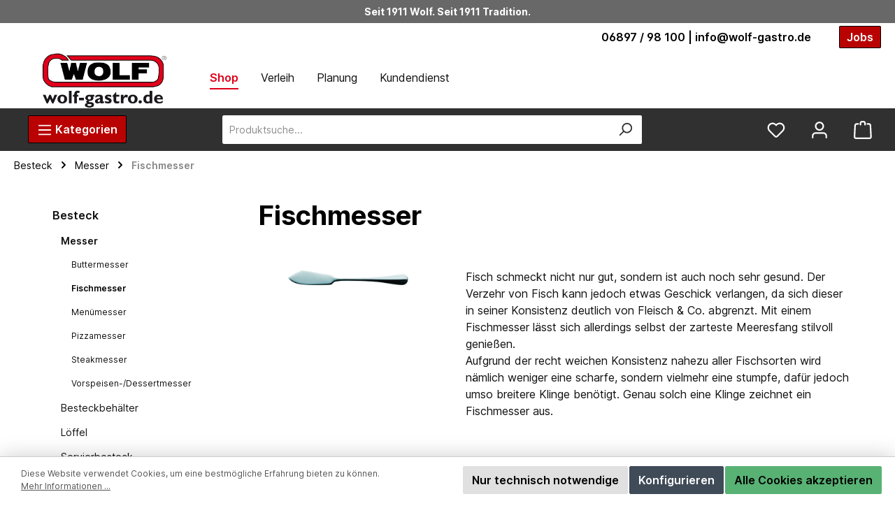

--- FILE ---
content_type: text/html; charset=UTF-8
request_url: https://wolf-gastro.de/besteck/messer/fischmesser/
body_size: 52158
content:
<!DOCTYPE html>
<html lang="de-DE"
      itemscope="itemscope"
      itemtype="https://schema.org/WebPage">


    
                            
    <head>
          
    		                            <meta charset="utf-8">
            
                            <meta name="viewport"
                      content="width=device-width, initial-scale=1, shrink-to-fit=no">
            
                            <meta name="author"
                      content="">
                <meta name="robots"
                      content="index,follow">
                <meta name="revisit-after"
                      content="15 days">
                <meta name="keywords"
                      content="">
                <meta name="description"
                      content="">
            
                                                <meta property="og:url"
                          content="https://wolf-gastro.de/besteck/messer/fischmesser/">
                    <meta property="og:type"
                          content="website">
                    <meta property="og:site_name"
                          content="Wolf GmbH">
                    <meta property="og:title"
                          content="Fischmesser">
                    <meta property="og:description"
                          content="">
                    <meta property="og:image"
                          content="https://wolf-gastro.de/media/06/9c/5c/1696427003/Wolf.jpg?ts=1696427003">

                    <meta name="twitter:card"
                          content="summary">
                    <meta name="twitter:site"
                          content="Wolf GmbH">
                    <meta name="twitter:title"
                          content="Fischmesser">
                    <meta name="twitter:description"
                          content="">
                    <meta name="twitter:image"
                          content="https://wolf-gastro.de/media/06/9c/5c/1696427003/Wolf.jpg?ts=1696427003">
                            
                            <meta itemprop="copyrightHolder"
                      content="Wolf GmbH">
                <meta itemprop="copyrightYear"
                      content="">
                <meta itemprop="isFamilyFriendly"
                      content="true">
                <meta itemprop="image"
                      content="https://wolf-gastro.de/media/06/9c/5c/1696427003/Wolf.jpg?ts=1696427003">
            
                                            <meta name="theme-color"
                      content="#ffffff">
                            
                                                

	




    
        

                


      
                    <link rel="shortcut icon"
                  href="https://wolf-gastro.de/media/6a/2e/54/1605636473/favicon.ico?ts=1605636473">
        
                                <link rel="apple-touch-icon"
                  href="https://wolf-gastro.de/media/06/9c/5c/1696427003/Wolf.jpg?ts=1696427003">
                    
                                    <link rel="canonical" href="https://wolf-gastro.de/besteck/messer/fischmesser/">
                    
                    <title itemprop="name">Fischmesser</title>
        
                		                                                                <link rel="stylesheet"
                      href="https://wolf-gastro.de/theme/f33dbbda4caf395d0cca497e97a78c2a/css/all.css?1767868445">
                                    

	





        
        
    
            <!-- Custom css code -->
    <style>header.header-main .header-actions-col .header-actions-btn .icon, header.header-main .header-search-col .header-actions-btn .icon {
        transition: color 0.2s ease;
        color: #fff;
    }
.katalog{height:248px}
.streifen{height:265px;}
.rot{justify-content: space-around; text-align: center; color: #fff; background-color: #b71706;}
.rot h1{color: #fff;}
.rot h2{color: #fff;}
.rot a:link { text-decoration: none; color:#fff;}
.rot a:visited { text-decoration: none; color:#fff;}
.rot a:hover { text-decoration: none; color:#fff;}
.hgrau {color: #111111; background-color: #e0e5eb;}
.dgrau{color: #ffffff; background-color: #555c66; }
.dgrau h1{color: #fff;}
.dgrau a { text-decoration: none; color:#fff;}
.dgrau a:link { text-decoration: none; color:#fff;}
.dgrau a:visited { text-decoration: none; color:#fff;}
.dgrau a:hover { text-decoration: none; color:#fff;}

.header-teaser-text  {font-size:12px;}
.level-0.navigation-border {border:0px;}
.btn.btn-primary.btn-black {border:1px solid #fff; background-color: #000; height: 25px; padding: 5px 10px; display:inline;}
.twt-usp-bar.is-header .twt-usp-bar-item div.item-label a {text-decoration: none;}
.wolf-header-image { max-width:100%;max-height: 300px;}
.banner .has-vertical-alignment{ justify-content:center;}
.banner .cms-block-container:before {content: "";background: rgba(0,0,0,0.4);position: absolute;top: 0;bottom: 0;right: 0;left: 0;}
.header-main .phone-infobox .item-label a {font-size: 18px;}
.btn.btn-primary.btn-red {border:1px solid #000; background-color: #b90202; height: 25px; padding: 5px 10px; display:inline; color: #fff;}
.btn.btn-primary.btn-red:hover {border:1px solid #000; background-color: #9c0202; height: 25px; padding: 5px 10px; display:inline;}

.wolf-sidebar-widget {
   margin: 20px 0;
             
}

.wolf-sidebar-widget ul{list-style: none;font-size:12px;}


.wolf-usp li::before {
    content: '';
    display: inline-block;
    height: 20px;
    width: 20px;
    background-size: cover;
    background-image: url("https://wolf-gastro.de/media/67/55/c6/1674508224/check_green.svg");
    background-repeat: no-repeat;
    margin-right: 20px;
    background-position: center center;
    vertical-align: middle;
    margin-left: -40px;
    
}

.border {padding:10px;}

.text-align-items-center .align-items-start {align-items: center !important;}

.contact-avatar {
    width: 60px;
    height: 60px;
    border-radius: 50%;
    right: 0;
    top: 50%;
    transform: translateY(-30%);
}
.custom-faq .loyxx-faq {margin-top:10px;}
.custom-faq .loyxx-faq-table-of-content, .custom-faq .loyxx-faq > .h2, .custom-faq .loyxx-faq > br {display:none !important;}
.custom-faq .loyxx-faq-accordion .card-body{ padding: 20px 40px; }
.gallery-slider-thumbnails-image{height:75px;}
.wertgarantie{height:100px;}
.cms-element-moorl-accordion .moorl-accordion-content .section a.section-heading:hover, .cms-element-moorl-accordion .moorl-accordion-content .section a.section-heading[aria-expanded=true]{background-color:#f5f5f5;}
.cms-element-moorl-accordion .moorl-accordion-content .section a.section-heading:hover .moorl-accordion-icon svg, .cms-element-moorl-accordion .moorl-accordion-content .section a.section-heading[aria-expanded=true] .moorl-accordion-icon svg{color:#000000;}
.moorl-accordion-content .section-heading h3{margin-bottom:0;}
.boxes--grey .three-slots > div {background-color:#f5f5f5;}
.row-reverse-mobile .cms-row{flex-wrap: wrap-reverse;}
@media (max-width: 767px){
    .twt-column > .cms-element-image {padding-bottom:20px;}
}
.cms-element-moorl-accordion .moorl-accordion-content .section .section-content{padding:20px;}
.cms-element-moorl-accordion .moorl-accordion-content .section a.section-heading {padding: 10px 45px 10px 20px;}

.wolf-places ul{list-style: none;}
.wolf-places li::before {
    content: '';
    display: inline-block;
    height: 20px;
    width: 20px;
    background-size: cover;
    background-image: url("https://wolf-gastro.de/media/c1/6b/ba/1712138332/map-pin.svg");
    background-repeat: no-repeat;
    margin-right: 20px;
    background-position: center center;
    vertical-align: middle;
    margin-left: -40px;
    
}</style>
    

    
            <link rel="stylesheet" href="https://wolf-gastro.de/bundles/moorlfoundation/storefront/css/animate.css?1758879252">
    
    
            <script type="application/javascript">window.moorlAnimationZIndex = "9000";</script>
    
            <style>
            :root {
                --moorl-advanced-search-width: 600px;
            }
        </style>
    

                    
                    
                    
    <script>
        window.features = {"V6_5_0_0":true,"v6.5.0.0":true,"V6_6_0_0":true,"v6.6.0.0":true,"V6_7_0_0":false,"v6.7.0.0":false,"ADDRESS_SELECTION_REWORK":false,"address.selection.rework":false,"DISABLE_VUE_COMPAT":false,"disable.vue.compat":false,"ACCESSIBILITY_TWEAKS":false,"accessibility.tweaks":false,"ADMIN_VITE":false,"admin.vite":false,"TELEMETRY_METRICS":false,"telemetry.metrics":false,"PERFORMANCE_TWEAKS":false,"performance.tweaks":false,"CACHE_REWORK":false,"cache.rework":false,"PAYPAL_SETTINGS_TWEAKS":false,"paypal.settings.tweaks":false};
    </script>
        
                                                              
            <script>
                                    window.gtagActive = true;
                    window.gtagURL = 'https://www.googletagmanager.com/gtag/js?id=G-0QFQ0HCSM7';
                    window.controllerName = 'navigation';
                    window.actionName = 'index';
                    window.trackOrders = '1';
                    window.gtagTrackingId = 'G-0QFQ0HCSM7';
                    window.dataLayer = window.dataLayer || [];
                    window.gtagConfig = {
                        'anonymize_ip': '1',
                        'cookie_domain': 'none',
                        'cookie_prefix': '_swag_ga',
                    };

                    function gtag() { dataLayer.push(arguments); }
                            </script>
            
            <script>
            window.dataLayer = window.dataLayer || [];
            function gtag() { dataLayer.push(arguments); }

            (() => {
                const analyticsStorageEnabled = document.cookie.split(';').some((item) => item.trim().includes('google-analytics-enabled=1'));
                const adsEnabled = document.cookie.split(';').some((item) => item.trim().includes('google-ads-enabled=1'));

                // Always set a default consent for consent mode v2
                gtag('consent', 'default', {
                    'ad_user_data': adsEnabled ? 'granted' : 'denied',
                    'ad_storage': adsEnabled ? 'granted' : 'denied',
                    'ad_personalization': adsEnabled ? 'granted' : 'denied',
                    'analytics_storage': analyticsStorageEnabled ? 'granted' : 'denied'
                });
            })();
        </script>
    

      

    <!-- Shopware Analytics -->
    <script>
        window.shopwareAnalytics = {
            trackingId: '',
            merchantConsent: true,
            debug: false,
            storefrontController: 'Navigation',
            storefrontAction: 'index',
            storefrontRoute: 'frontend.navigation.page',
            storefrontCmsPageType:  'product_list' ,
        };
    </script>
    <!-- End Shopware Analytics -->
        

    <script>
        window.SemesRefererBreadcrumb = window.SemesRefererBreadcrumb || {};

        SemesRefererBreadcrumb.baseUrl = 'https://wolf-gastro.de/';

                    SemesRefererBreadcrumb.categoryId = 'fba447db6198444886c5829dc987492b';
        
        
                    SemesRefererBreadcrumb.activeCategoryId = 'fba447db6198444886c5829dc987492b';
               
    </script>

                            
            <script type="text/javascript"
                                src='https://www.google.com/recaptcha/api.js?render=6LeybTQqAAAAAE4LZ-uK1TzShs_EYF6_9Jh8gNA2'
                defer></script>
        <script>
                                        window.googleReCaptchaV3Active = true;
                    </script>
            
                
                                    <script>
                    window.useDefaultCookieConsent = true;
                </script>
                    
                                    <script>
                window.activeNavigationId = 'fba447db6198444886c5829dc987492b';
                window.router = {
                    'frontend.cart.offcanvas': '/checkout/offcanvas',
                    'frontend.cookie.offcanvas': '/cookie/offcanvas',
                    'frontend.checkout.finish.page': '/checkout/finish',
                    'frontend.checkout.info': '/widgets/checkout/info',
                    'frontend.menu.offcanvas': '/widgets/menu/offcanvas',
                    'frontend.cms.page': '/widgets/cms',
                    'frontend.cms.navigation.page': '/widgets/cms/navigation',
                    'frontend.account.addressbook': '/widgets/account/address-book',
                    'frontend.country.country-data': '/country/country-state-data',
                    'frontend.app-system.generate-token': '/app-system/Placeholder/generate-token',
                    };
                window.salesChannelId = '81f931eebafa49e79c5a4b330d853be7';
            </script>
        

    <script>
        window.router['frontend.shopware_analytics.customer.data'] = '/storefront/script/shopware-analytics-customer'
    </script>

                                <script>
                
                window.breakpoints = {"xs":0,"sm":576,"md":768,"lg":992,"xl":1200,"xxl":1400};
            </script>
        
                                    <script>
                    window.customerLoggedInState = 0;

                    window.wishlistEnabled = 1;
                </script>
                    
                			<script src="https://wolf-gastro.de/theme/c63a7cb225d146bb8c4415882662ca79/assets/js/jquery-3.5.1.slim.min.js?1767868445"></script>
	
		        

                            <script>
                window.themeAssetsPublicPath = 'https://wolf-gastro.de/theme/c63a7cb225d146bb8c4415882662ca79/assets/';
            </script>
        
                        
    <script>
        window.validationMessages = {"required":"Die Eingabe darf nicht leer sein.","email":"Ung\u00fcltige E-Mail-Adresse. Die E-Mail ben\u00f6tigt das Format \"nutzer@beispiel.de\".","confirmation":"Ihre Eingaben sind nicht identisch.","minLength":"Die Eingabe ist zu kurz."};
    </script>
        
        
                                                        <script>
                        window.themeJsPublicPath = 'https://wolf-gastro.de/theme/f33dbbda4caf395d0cca497e97a78c2a/js/';
                    </script>
                                            <script type="text/javascript" src="https://wolf-gastro.de/theme/f33dbbda4caf395d0cca497e97a78c2a/js/storefront/storefront.js?1767868445" defer></script>
                                            <script type="text/javascript" src="https://wolf-gastro.de/theme/f33dbbda4caf395d0cca497e97a78c2a/js/swag-pay-pal/swag-pay-pal.js?1767868445" defer></script>
                                            <script type="text/javascript" src="https://wolf-gastro.de/theme/f33dbbda4caf395d0cca497e97a78c2a/js/loyxx-s-w6-category-tree-teaser/loyxx-s-w6-category-tree-teaser.js?1767868445" defer></script>
                                            <script type="text/javascript" src="https://wolf-gastro.de/theme/f33dbbda4caf395d0cca497e97a78c2a/js/tcinn-customizing/tcinn-customizing.js?1767868445" defer></script>
                                            <script type="text/javascript" src="https://wolf-gastro.de/theme/f33dbbda4caf395d0cca497e97a78c2a/js/goodday-burger-m-menu/goodday-burger-m-menu.js?1767868445" defer></script>
                                            <script type="text/javascript" src="https://wolf-gastro.de/theme/f33dbbda4caf395d0cca497e97a78c2a/js/moorl-forms/moorl-forms.js?1767868445" defer></script>
                                            <script type="text/javascript" src="https://wolf-gastro.de/theme/f33dbbda4caf395d0cca497e97a78c2a/js/semes-referer-breadcrumb/semes-referer-breadcrumb.js?1767868445" defer></script>
                                            <script type="text/javascript" src="https://wolf-gastro.de/theme/f33dbbda4caf395d0cca497e97a78c2a/js/moorl-forms-classic/moorl-forms-classic.js?1767868445" defer></script>
                                            <script type="text/javascript" src="https://wolf-gastro.de/theme/f33dbbda4caf395d0cca497e97a78c2a/js/cogi-not-found/cogi-not-found.js?1767868445" defer></script>
                                            <script type="text/javascript" src="https://wolf-gastro.de/theme/f33dbbda4caf395d0cca497e97a78c2a/js/bst-catalog-mode6/bst-catalog-mode6.js?1767868445" defer></script>
                                            <script type="text/javascript" src="https://wolf-gastro.de/theme/f33dbbda4caf395d0cca497e97a78c2a/js/moorl-foundation/moorl-foundation.js?1767868445" defer></script>
                                            <script type="text/javascript" src="https://wolf-gastro.de/theme/f33dbbda4caf395d0cca497e97a78c2a/js/loyxx-s-w6-seo-faq-manager/loyxx-s-w6-seo-faq-manager.js?1767868445" defer></script>
                                            <script type="text/javascript" src="https://wolf-gastro.de/theme/f33dbbda4caf395d0cca497e97a78c2a/js/swag-analytics/swag-analytics.js?1767868445" defer></script>
                                            <script type="text/javascript" src="https://wolf-gastro.de/theme/f33dbbda4caf395d0cca497e97a78c2a/js/doo-finder/doo-finder.js?1767868445" defer></script>
                                            <script type="text/javascript" src="https://wolf-gastro.de/theme/f33dbbda4caf395d0cca497e97a78c2a/js/tcinn-theme-ware-modern/tcinn-theme-ware-modern.js?1767868445" defer></script>
                                                        

    
    
    

    
        
        
        
        
    
        
                            

                                
    <script>
        window.mollie_javascript_use_shopware = '0'
    </script>

            <script type="text/javascript" src="https://wolf-gastro.de/bundles/molliepayments/mollie-payments.js?1758879251" defer></script>
    

    </head>

    <body class="is-ctl-navigation is-act-index themeware twt-modern twt-header-type-1 twt-full-width-boxed twt-is-cms-product-list twt-cms-styling">

            
                
    
    
            <div id="page-top" class="skip-to-content bg-primary-subtle text-primary-emphasis overflow-hidden" tabindex="-1">
            <div class="container skip-to-content-container d-flex justify-content-center visually-hidden-focusable">
                                                                                        <a href="content-main" class="skip-to-content-link d-inline-flex text-decoration-underline m-1 p-2 fw-bold gap-2">
                                Zum Hauptinhalt springen
                            </a>
                                            
                                                                        <a href="#header-main-search-input" class="skip-to-content-link d-inline-flex text-decoration-underline m-1 p-2 fw-bold gap-2 d-none d-sm-block">
                                Zur Suche springen
                            </a>
                                            
                                                                        <a href="#main-navigation-menu" class="skip-to-content-link d-inline-flex text-decoration-underline m-1 p-2 fw-bold gap-2 d-none d-lg-block">
                                Zur Hauptnavigation springen
                            </a>
                                                                        </div>
        </div>
        
        	
    
						                    <noscript class="noscript-main">
                
    <div role="alert"
         aria-live="polite"
                  class="alert alert-info alert-has-icon">
                                                                        
                                                                                                                                                                        
        
        
        
                                    
        <span class="icon icon-info" aria-hidden="true">
                                        <svg xmlns="http://www.w3.org/2000/svg" xmlns:xlink="http://www.w3.org/1999/xlink" width="24" height="24" viewBox="0 0 24 24"><defs><path d="M12 7c.5523 0 1 .4477 1 1s-.4477 1-1 1-1-.4477-1-1 .4477-1 1-1zm1 9c0 .5523-.4477 1-1 1s-1-.4477-1-1v-5c0-.5523.4477-1 1-1s1 .4477 1 1v5zm11-4c0 6.6274-5.3726 12-12 12S0 18.6274 0 12 5.3726 0 12 0s12 5.3726 12 12zM12 2C6.4772 2 2 6.4772 2 12s4.4772 10 10 10 10-4.4772 10-10S17.5228 2 12 2z" id="icons-default-info" /></defs><use xlink:href="#icons-default-info" fill="#758CA3" fill-rule="evenodd" /></svg>
                    </span>

    
    
                                                        
                                    
                    <div class="alert-content-container">
                                                    
                                                        <div class="alert-content">                                                    Um unseren Shop in vollem Umfang nutzen zu können, empfehlen wir Ihnen Javascript in Ihrem Browser zu aktivieren.
                                                                </div>                
                                                                </div>
            </div>
            </noscript>
        
                                				





    
            <section id="twt-announcement-banner"
                 class="twt-announcement-banner is-header top"
                                     data-twt-announcement-banner="true"
                         >
                            <div class="twt-announcement-banner-container container">
                    





    <div class="twt-announcement-banner-row row">

                                    <p class="content">
                    Seit 1911 Wolf. Seit 1911 Tradition.
                </p>

                    
                                    
    </div>
                </div>
                    </section>
    	
				





	 					
	
	


	




	

	
	<section id="twt-usp-bar"			 class="twt-usp-bar is-header is-small layout-1 top"
			 data-twt-usp-bar-position="1"			 data-twt-usp-bar-usps="2"
			 role="region"
			 aria-label="Darum lohnt sich Einkaufen bei uns"
	>

					<div class="twt-usp-bar-container">
				<div class="twt-usp-bar-items">
					





 



                            
            
                
                                    <div class="twt-usp-bar-item twt-usp-1 item-1">
                    <div class="item-icon">
                                                
		
			
	
                    </div>
                    <div class="item-label">
                        <div class="item-title"><a href="tel:+49689798100"> <i style="font-size:16px;color:#FF0000;" class="fa fa-phone fa-rotate-90"></i>  06897 / 98 100</a> | <a href="mailto:info@wolf-gastro.de"><i class="fa fa-solid fa-envelope"></i> info@wolf-gastro.de</a></div>
                                            </div>
                </div>
                    
    
        
        
        
        
                
                                    <div class="twt-usp-bar-item twt-usp-2 item-6">
                    <div class="item-icon">
                                                
		
			
	
                    </div>
                    <div class="item-label">
                        <div class="item-title"><a target="_blank" href="https://jobs.wolf-gastro.de" class="btn btn-primary btn-red" rel="noreferrer noopener"><font color="#ffffff">Jobs</font></a></div>
                                            </div>
                </div>
                    
    				</div>

																
											</div>
		
	</section>
	
		                
    
                <header class="header-main">
                                                                <div class="container">
                                			
	
    
    <style>
                    body header.header-main,
            header.header-main .header-row.header-sticky {
                background-color: #303030;
            }
            .header-top {
                background: #fff;
            }

        
        
                   .burger-menu--trigger:hover {
                background-color:  #8b0202;
            }
        
                    .burger-menu--trigger {
                background-color:  #b90202;
            }
            </style>

    <div class="row align-items-center header-row header-container">
                    
            <div class="container row align-items-start burger-sticky-rebuild">                 <div class="header-top">
                    <div class="col-6 col-lg-12 g-0 row align-items-center logo-row order-1">
                        <div class="col-12 col-lg-auto header-logo-col row">
                                <div class="header-logo-main text-center">
                      <a class="header-logo-main-link"
               href="/"
               title="Zur Startseite gehen">
                				                    <picture class="header-logo-picture d-block m-auto">
                                                                            
                                                                            
                                                                                    <img src="https://wolf-gastro.de/media/06/9c/5c/1696427003/Wolf.jpg?ts=1696427003"
                                     alt="Zur Startseite gehen"
                                     class="img-fluid header-logo-main-img">
                                                                        </picture>
                
	
					
		            </a>
        

          </div>
                        </div>
                            <div class="col-auto col-lg-auto header-nav-col row">
                                                                        <div class="secondary-navigation d-none d-lg-block" id="secondaryNavigation">
                    <div class="container">
                                    <nav class="nav secondary-navigation-menu"
                         itemscope="itemscope"
                         itemtype="http://schema.org/SiteNavigationElement">
                                                                                                                                                                                                                                            
                                                                                                            <a class="nav-link main-navigation-link active"
                                           href="https://wolf-gastro.de"
                                           itemprop="url">
                                            <div class="main-navigation-link-text">
                                                <span itemprop="name">Shop</span>
                                            </div>
                                        </a>
                                                                                                                                                                                                                                
                                                                                                            <a class="nav-link main-navigation-link"
                                           href="https://wolf-gastro.de/verleih"
                                           itemprop="url">
                                            <div class="main-navigation-link-text">
                                                <span itemprop="name">Verleih</span>
                                            </div>
                                        </a>
                                                                                                                                                                                                                                
                                                                                                            <a class="nav-link main-navigation-link"
                                           href="https://wolf-gastro.de/planung"
                                           itemprop="url">
                                            <div class="main-navigation-link-text">
                                                <span itemprop="name">Planung</span>
                                            </div>
                                        </a>
                                                                                                                                                                                                                                
                                                                                                            <a class="nav-link main-navigation-link"
                                           href="https://wolf-gastro.de/tus"
                                           itemprop="url">
                                            <div class="main-navigation-link-text">
                                                <span itemprop="name">Kundendienst</span>
                                            </div>
                                        </a>
                                                                                                                                            </nav>
                            </div>
            </div>
                                                            </div>
                        <div class="col-12 col-lg-auto d-flex justify-content-center phone-infobox mb-3" style="font-weight: 600; font-size: 16px;">
                            <div class="item-icon me-3">
                                
		
			
	
                            </div>
                            <div class="item-label"> </div>
                        </div>
                    </div>


                </div>
                <div class="burger-menu--trigger btn order-lg-2" style="color:#fff; border-color:#000;"><span style="color:#fff;">                                                                                                                    
        
        
        
                                    
        <span class="icon icon-stack">
                                        <svg xmlns="http://www.w3.org/2000/svg" xmlns:xlink="http://www.w3.org/1999/xlink" width="24" height="24" viewBox="0 0 24 24"><defs><path d="M3 13c-.5523 0-1-.4477-1-1s.4477-1 1-1h18c.5523 0 1 .4477 1 1s-.4477 1-1 1H3zm0-7c-.5523 0-1-.4477-1-1s.4477-1 1-1h18c.5523 0 1 .4477 1 1s-.4477 1-1 1H3zm0 14c-.5523 0-1-.4477-1-1s.4477-1 1-1h18c.5523 0 1 .4477 1 1s-.4477 1-1 1H3z" id="icons-default-stack" /></defs><use xlink:href="#icons-default-stack" fill="#758CA3" fill-rule="evenodd" /></svg>
                    </span>

    
    
    </span> Kategorien</div>
                    
                                    <div class="col-lg-auto header-nav-col d-flex" style="background-color: #fff">
                                                    <div class="secondary-navigation d-block d-lg-none" id="secondaryNavigation">
                                                                    <div class="container">
                                                                                    <nav class="nav secondary-navigation-menu secondary-navigation-menu-mobile"
                                                 itemscope="itemscope"
                                                 itemtype="http://schema.org/SiteNavigationElement">
                                                                                                                                                                                                                                                                                                                                                                                                                                            
                                                                                                                                                                                    <a class="nav-link main-navigation-link active"
                                                                   href="https://wolf-gastro.de"
                                                                   itemprop="url">
                                                                    <div class="main-navigation-link-text">
                                                                        <span itemprop="name">Shop</span>
                                                                    </div>
                                                                </a>
                                                                                                                                                                                                                                                                                                                                                                                                        
                                                                                                                                                                                    <a class="nav-link main-navigation-link"
                                                                   href="https://wolf-gastro.de/verleih"
                                                                   itemprop="url">
                                                                    <div class="main-navigation-link-text">
                                                                        <span itemprop="name">Verleih</span>
                                                                    </div>
                                                                </a>
                                                                                                                                                                                                                                                                                                                                                                                                        
                                                                                                                                                                                    <a class="nav-link main-navigation-link"
                                                                   href="https://wolf-gastro.de/planung"
                                                                   itemprop="url">
                                                                    <div class="main-navigation-link-text">
                                                                        <span itemprop="name">Planung</span>
                                                                    </div>
                                                                </a>
                                                                                                                                                                                                                                                                                                                                                                                                        
                                                                                                                                                                                    <a class="nav-link main-navigation-link"
                                                                   href="https://wolf-gastro.de/tus"
                                                                   itemprop="url">
                                                                    <div class="main-navigation-link-text">
                                                                        <span itemprop="name">Kundendienst</span>
                                                                    </div>
                                                                </a>
                                                                                                                                                                                                                                                                    </nav>
                                                                            </div>
                                                            </div>
                                            </div>
                
                    <div class="col-12 col-lg order-4 order-lg-2  header-search-col">
                <div class="row g-0 align-items-center">
                    <div class="col-auto d-block d-lg-none">
                                                    <div class="nav-main-toggle">
                                                                    <button
                                            class="btn nav-main-toggle-btn header-actions-btn"
                                            type="button"
                                            data-off-canvas-menu="true"
                                            aria-label="Menü"
                                    >
                                                                                                                                                                                                        
        
        
        
                                    
        <span class="icon icon-stack">
                                        <svg xmlns="http://www.w3.org/2000/svg" xmlns:xlink="http://www.w3.org/1999/xlink" width="24" height="24" viewBox="0 0 24 24"><use xlink:href="#icons-default-stack" fill="#758CA3" fill-rule="evenodd" /></svg>
                    </span>

    
    
                                                                                </button>
                                                            </div>
                                            </div>
                    <div class="col">
                        
      <div class="collapse"
         id="searchCollapse">
        <div class="header-search my-2 m-sm-auto">
                            <form action="/search"
                      method="get"
                      data-search-widget="true"
                      data-search-widget-options="{&quot;searchWidgetMinChars&quot;:2}"
                      data-url="/suggest?search="
                      class="header-search-form">
                    		                        <div class="input-group">
                                                            <input
                                    type="search"
                                    id="header-main-search-input"
                                    name="search"
                                    class="form-control header-search-input"
                                    autocomplete="off"
                                    autocapitalize="off"
                                    placeholder="Produktsuche..."
                                    aria-label="Produktsuche..."
                                    role="combobox"
                                    aria-autocomplete="list"
                                    aria-controls="search-suggest-listbox"
                                    aria-expanded="false"
                                    aria-describedby="search-suggest-result-info"
                                    value="">
                            
                            	<button type="submit"
			class="btn header-search-btn"
			aria-label="Suchen"
	>
		<span class="header-search-icon">
													                                                                                                                    
        
        
        
                                    
        <span class="icon icon-search">
                                        <svg xmlns="http://www.w3.org/2000/svg" xmlns:xlink="http://www.w3.org/1999/xlink" width="24" height="24" viewBox="0 0 24 24"><defs><path d="M10.0944 16.3199 4.707 21.707c-.3905.3905-1.0237.3905-1.4142 0-.3905-.3905-.3905-1.0237 0-1.4142L8.68 14.9056C7.6271 13.551 7 11.8487 7 10c0-4.4183 3.5817-8 8-8s8 3.5817 8 8-3.5817 8-8 8c-1.8487 0-3.551-.627-4.9056-1.6801zM15 16c3.3137 0 6-2.6863 6-6s-2.6863-6-6-6-6 2.6863-6 6 2.6863 6 6 6z" id="icons-default-search" /></defs><use xlink:href="#icons-default-search" fill="#758CA3" fill-rule="evenodd" /></svg>
                    </span>

    
    
    					</span>
	</button>

                                                            <button class="btn header-close-btn js-search-close-btn d-none"
                                        type="button"
                                        aria-label="Die Dropdown-Suche schließen">
                                    <span class="header-close-icon">
                                                                                                                                                            
        
        
        
                                    
        <span class="icon icon-x">
                                        <svg xmlns="http://www.w3.org/2000/svg" xmlns:xlink="http://www.w3.org/1999/xlink" width="24" height="24" viewBox="0 0 24 24"><defs><path d="m10.5858 12-7.293-7.2929c-.3904-.3905-.3904-1.0237 0-1.4142.3906-.3905 1.0238-.3905 1.4143 0L12 10.5858l7.2929-7.293c.3905-.3904 1.0237-.3904 1.4142 0 .3905.3906.3905 1.0238 0 1.4143L13.4142 12l7.293 7.2929c.3904.3905.3904 1.0237 0 1.4142-.3906.3905-1.0238.3905-1.4143 0L12 13.4142l-7.2929 7.293c-.3905.3904-1.0237.3904-1.4142 0-.3905-.3906-.3905-1.0238 0-1.4143L10.5858 12z" id="icons-default-x" /></defs><use xlink:href="#icons-default-x" fill="#758CA3" fill-rule="evenodd" /></svg>
                    </span>

    
    
                                        </span>
                                </button>
                                                    </div>
                    

					                </form>
                    </div>
    </div>


                          </div>
                </div>
            </div>
        
                    <div class="col-6 col-lg-auto order-2 order-lg-3 row g-0 justify-content-end header-actions-col">
                <div class="row g-0 header-actions-row">
                                                                
                                                                
                                                                       						                                <div class="col-auto">
                                    <div class="header-wishlist">
                                        <a class="btn header-wishlist-btn header-actions-btn"
                                           href="/wishlist"
                                           title="Merkzettel"
                                           aria-label="Merkzettel">
                                            			
							<span class="header-wishlist-icon">
									                                                                                                                    
        
        
        
                                    
        <span class="icon icon-heart">
                                        <svg xmlns="http://www.w3.org/2000/svg" xmlns:xlink="http://www.w3.org/1999/xlink" width="24" height="24" viewBox="0 0 24 24"><defs><path d="M20.0139 12.2998c1.8224-1.8224 1.8224-4.7772 0-6.5996-1.8225-1.8225-4.7772-1.8225-6.5997 0L12 7.1144l-1.4142-1.4142c-1.8225-1.8225-4.7772-1.8225-6.5997 0-1.8224 1.8224-1.8224 4.7772 0 6.5996l7.519 7.519a.7.7 0 0 0 .9899 0l7.5189-7.519zm1.4142 1.4142-7.519 7.519c-1.0543 1.0544-2.7639 1.0544-3.8183 0L2.572 13.714c-2.6035-2.6035-2.6035-6.8245 0-9.428 2.6035-2.6035 6.8246-2.6035 9.4281 0 2.6035-2.6035 6.8246-2.6035 9.428 0 2.6036 2.6035 2.6036 6.8245 0 9.428z" id="icons-default-heart" /></defs><use xlink:href="#icons-default-heart" fill="#758CA3" fill-rule="evenodd" /></svg>
                    </span>

    
    
    							</span>
		
							<span class="header-wishlist-name">
				Wunschzettel
			</span>
		
		
		
		<span class="badge header-wishlist-badge"
			  id="wishlist-basket"
			  data-wishlist-storage="true"
			  data-wishlist-storage-options="{&quot;listPath&quot;:&quot;\/wishlist\/list&quot;,&quot;mergePath&quot;:&quot;\/wishlist\/merge&quot;,&quot;pageletPath&quot;:&quot;\/wishlist\/merge\/pagelet&quot;}"
			  data-wishlist-widget="true"
			  data-wishlist-widget-options="{&quot;showCounter&quot;:true}"
		></span>
	                                        </a>
                                    </div>
                                </div>
                            

	
                                            
                                                            
    						                            <div class="col-auto">
                                <div class="account-menu">
                                        <div class="dropdown">
        					<button class="btn account-menu-btn header-actions-btn" title="Mein Konto"
				type="button"
				id="accountWidget"
				data-offcanvas-account-menu="true"
				data-bs-toggle="dropdown"
				aria-haspopup="true"
				aria-expanded="false"
				aria-label="Ihr Konto"
				title="Ihr Konto">
						<span class="header-account-icon">
									                                                                                                                    
        
        
        
                                    
        <span class="icon icon-avatar">
                                        <svg xmlns="http://www.w3.org/2000/svg" xmlns:xlink="http://www.w3.org/1999/xlink" width="24" height="24" viewBox="0 0 24 24"><defs><path d="M12 3C9.7909 3 8 4.7909 8 7c0 2.2091 1.7909 4 4 4 2.2091 0 4-1.7909 4-4 0-2.2091-1.7909-4-4-4zm0-2c3.3137 0 6 2.6863 6 6s-2.6863 6-6 6-6-2.6863-6-6 2.6863-6 6-6zM4 22.099c0 .5523-.4477 1-1 1s-1-.4477-1-1V20c0-2.7614 2.2386-5 5-5h10.0007c2.7614 0 5 2.2386 5 5v2.099c0 .5523-.4477 1-1 1s-1-.4477-1-1V20c0-1.6569-1.3431-3-3-3H7c-1.6569 0-3 1.3431-3 3v2.099z" id="icons-default-avatar" /></defs><use xlink:href="#icons-default-avatar" fill="#758CA3" fill-rule="evenodd" /></svg>
                    </span>

    
    
    							</span>

						<span class="header-account-name">
				Mein Konto
			</span>

								</button>
	
                    <div class="dropdown-menu dropdown-menu-end account-menu-dropdown js-account-menu-dropdown"
                 aria-labelledby="accountWidget">
                

        
            <div class="offcanvas-header">
                            <button class="btn btn-secondary offcanvas-close js-offcanvas-close">
                                                                                                                                                                
        
        
        
                                    
        <span class="icon icon-x icon-sm">
                                        <svg xmlns="http://www.w3.org/2000/svg" xmlns:xlink="http://www.w3.org/1999/xlink" width="24" height="24" viewBox="0 0 24 24"><use xlink:href="#icons-default-x" fill="#758CA3" fill-rule="evenodd" /></svg>
                    </span>

    
    
                        
                                            Menü schließen
                                    </button>
                    </div>
    
            <div class="offcanvas-body">
                <div class="account-menu">
                                    <div class="dropdown-header account-menu-header">
                    Ihr Konto
                </div>
                    
                                    <div class="account-menu-login">
                                            <a href="/account/login"
                           title="Anmelden"
                           class="btn btn-primary account-menu-login-button">
                            Anmelden
                        </a>
                    
                                            <div class="account-menu-register">
                            oder
                            <a href="/account/login"
                               title="Registrieren">
                                registrieren
                            </a>
                        </div>
                                    </div>
                    
                    <div class="account-menu-links">
                    <div class="header-account-menu">
        <div class="card account-menu-inner">
                                        
                                                <nav class="list-group list-group-flush account-aside-list-group">
                        
                                                                <a href="/account"
                                   title="Übersicht"
                                   class="list-group-item list-group-item-action account-aside-item"
                                   >
                                    Übersicht
                                </a>
                            
                                                            <a href="/account/profile"
                                   title="Persönliches Profil"
                                   class="list-group-item list-group-item-action account-aside-item"
                                   >
                                    Persönliches Profil
                                </a>
                            
                                                            <a href="/account/address"
                                   title="Adressen"
                                   class="list-group-item list-group-item-action account-aside-item"
                                   >
                                    Adressen
                                </a>
                            
                                                                                                                        <a href="/account/payment"
                                   title="Zahlungsarten"
                                   class="list-group-item list-group-item-action account-aside-item"
                                   >
                                    Zahlungsarten
                                </a>
                                                            
                                                            <a href="/account/order"
                                   title="Bestellungen"
                                   class="list-group-item list-group-item-action account-aside-item"
                                   >
                                    Bestellungen
                                </a>
                                                    

                        <a href="/account/mollie/subscriptions" title="Abonnements" class="list-group-item list-group-item-action account-aside-item">
                Abonnements
            </a>
            
                    </nav>
                            
                                                </div>
    </div>
            </div>
            </div>
        </div>
                </div>
            </div>
                                </div>
                            </div>
                        

	

                    
    
                                                        						                            <div class="col-auto">
                                <div
                                    class="header-cart"
                                    data-off-canvas-cart="true"
                                >
                                    <a
                                        class="btn header-cart-btn header-actions-btn"
                                        href="/checkout/cart"
                                        data-cart-widget="true"
                                        title="Warenkorb"
                                        aria-labelledby="cart-widget-aria-label"
                                        aria-haspopup="true"
                                    >
                                            <span class="header-cart-icon">
                                                                                                                            
        
        
        
                                    
        <span class="icon icon-bag">
                                        <svg xmlns="http://www.w3.org/2000/svg" xmlns:xlink="http://www.w3.org/1999/xlink" width="24" height="24" viewBox="0 0 24 24"><defs><path d="M5.892 3c.5523 0 1 .4477 1 1s-.4477 1-1 1H3.7895a1 1 0 0 0-.9986.9475l-.7895 15c-.029.5515.3946 1.0221.9987 1.0525h17.8102c.5523 0 1-.4477.9986-1.0525l-.7895-15A1 1 0 0 0 20.0208 5H17.892c-.5523 0-1-.4477-1-1s.4477-1 1-1h2.1288c1.5956 0 2.912 1.249 2.9959 2.8423l.7894 15c.0035.0788.0035.0788.0042.1577 0 1.6569-1.3432 3-3 3H3c-.079-.0007-.079-.0007-.1577-.0041-1.6546-.0871-2.9253-1.499-2.8382-3.1536l.7895-15C.8775 4.249 2.1939 3 3.7895 3H5.892zm4 2c0 .5523-.4477 1-1 1s-1-.4477-1-1V3c0-1.6569 1.3432-3 3-3h2c1.6569 0 3 1.3431 3 3v2c0 .5523-.4477 1-1 1s-1-.4477-1-1V3c0-.5523-.4477-1-1-1h-2c-.5523 0-1 .4477-1 1v2z" id="icons-default-bag" /></defs><use xlink:href="#icons-default-bag" fill="#758CA3" fill-rule="evenodd" /></svg>
                    </span>

    
    
        </span>
                <span class="header-cart-total">
            0,00 €*
        </span>
                                        </a>
                                </div>
                            </div>
                        

	
                    
                    </div>
            </div>
            </div>
            </div>                             </div>
                                    </header>
            

		
                        
		
										                <div class="nav-main">
                                        					<div class="container">

																											<div id="sticky-logo" class="d-none">
									<a href="/"
									   class="sticky-logo-main-link"
									   title="Zur Startseite gehen"
                                       									>
										<picture>

																																		<img src="https://wolf-gastro.de/media/20/3a/9b/1667458837/Wolf%20GmbH.jpg?ts=1667458853" alt="Zur Startseite gehen">
											
																																													
										</picture>
									</a>
								</div>
													
																											<div id="sticky-nav-main-toggle" class="d-none">
									<div class="menu-button">
										<button
											class="btn nav-main-toggle-btn header-actions-btn"
											type="button"
											data-off-canvas-menu="true"
											aria-label="Menü"
											title="Navigation"
										>
																																		                                                                                                                    
        
        
        
                                    
        <span class="icon icon-stack">
                                        <svg xmlns="http://www.w3.org/2000/svg" xmlns:xlink="http://www.w3.org/1999/xlink" width="24" height="24" viewBox="0 0 24 24"><use xlink:href="#icons-default-stack" fill="#758CA3" fill-rule="evenodd" /></svg>
                    </span>

    
    
    																																	<span class="header-nav-main-toggle-label">
												Navigation
											</span>
										</button>
									</div>
								</div>
													
																			<span id="js-sticky-cart-position" class="d-none"></span>
						
																			<span id="js-sticky-search-position" class="d-none"></span>
											</div>

										                                                    
    
            
                                                
                                                                    


        <div class="main-navigation-wrapper main-navigation-wrapper-burgermenu  has-dropdownmenu"
             aria-labelledby="burgerMenuLink"
             data-burgermenu-sticky-effect="true"
             data-dropdown-menu-sticky-effect-plugin-options='{
                "positionDropdownMenuStickyEffectIsActive": "105",
                "notActiveViewportsDropdownMenuStickyEffectIsActiveString": ""
             }'>
            						    <div class="main-navigation"
         id="mainNavigation"
         data-flyout-menu="true">
                    <div class="container">
                                    <nav class="nav main-navigation-menu"
                        id="main-navigation-menu"
                        aria-label="Hauptnavigation"
                        itemscope="itemscope"
                        itemtype="https://schema.org/SiteNavigationElement">
                        
                                
                            
            					
					
		            <div class="nav-link main-navigation-link dropdown">
									<a class="main-navigation-link-text has-subcategories"
						href="https://wolf-gastro.de/glaeser/"
						itemprop="url"
					    						title="Gläser">
						<span itemprop="name">
							Gläser
						</span>
																					                                                                                                                    
        
        
        
                
        <span class="icon icon-arrow-medium-right icon-xs">
                                        <svg xmlns="http://www.w3.org/2000/svg" xmlns:xlink="http://www.w3.org/1999/xlink" width="16" height="16" viewBox="0 0 16 16"><defs><path id="icons-solid-arrow-medium-right" d="M4.7071 5.2929c-.3905-.3905-1.0237-.3905-1.4142 0-.3905.3905-.3905 1.0237 0 1.4142l4 4c.3905.3905 1.0237.3905 1.4142 0l4-4c.3905-.3905.3905-1.0237 0-1.4142-.3905-.3905-1.0237-.3905-1.4142 0L8 8.5858l-3.2929-3.293z" /></defs><use transform="rotate(-90 8 8)" xlink:href="#icons-solid-arrow-medium-right" fill="#758CA3" fill-rule="evenodd" /></svg>
                    </span>

    
    
    																		</a>
				
																														<div class="dropdown-menu" aria-labelledby="dropdownMenuLink-b4841f70038544c3a30d74093a6f0f78">
																																		
					
		            <div class="nav-link main-navigation-link dropright">
									<a class="main-navigation-link-text"
						href="https://wolf-gastro.de/glaeser/glaskruege/"
						itemprop="url"
					    						title="Glaskrüge">
						<span itemprop="name">
							Glaskrüge
						</span>
											</a>
				
							</div>
							
		            <div class="nav-link main-navigation-link dropright">
									<a class="main-navigation-link-text"
						href="https://wolf-gastro.de/glaeser/karaffen-dekanter/"
						itemprop="url"
					    						title="Karaffen &amp; Dekanter">
						<span itemprop="name">
							Karaffen &amp; Dekanter
						</span>
											</a>
				
							</div>
							
		            <div class="nav-link main-navigation-link dropright">
									<a class="main-navigation-link-text"
						href="https://wolf-gastro.de/glaeser/trinkglaeser/"
						itemprop="url"
					    						title="Trinkgläser">
						<span itemprop="name">
							Trinkgläser
						</span>
											</a>
				
							</div>
							
		            <div class="nav-link main-navigation-link dropright">
									<a class="main-navigation-link-text"
						href="https://wolf-gastro.de/glaeser/latte-macchiato-glaeser/"
						itemprop="url"
					    						title="Latte Macchiato Gläser">
						<span itemprop="name">
							Latte Macchiato Gläser
						</span>
											</a>
				
							</div>
							
		            <div class="nav-link main-navigation-link dropdown dropright">
									<a class="main-navigation-link-text has-subcategories"
						href="https://wolf-gastro.de/glaeser/cocktailglaeser/"
						itemprop="url"
					    						title="Cocktailgläser">
						<span itemprop="name">
							Cocktailgläser
						</span>
																															</a>
				
																													<div class="childlist-menu ">
																						
					
				 	            <div class="nav-link main-navigation-link
				">
											<a class="main-navigation-link-text
							"
							href="https://wolf-gastro.de/glaeser/cocktailglaeser/tumbler/"
							itemprop="url"
														title="Tumbler">
							<span itemprop="name">
								Tumbler
							</span>
						</a>
					
			</div>
										
				 	            <div class="nav-link main-navigation-link
				">
											<a class="main-navigation-link-text
							"
							href="https://wolf-gastro.de/glaeser/cocktailglaeser/gin-tonic-glaeser/"
							itemprop="url"
														title="Gin Tonic Gläser">
							<span itemprop="name">
								Gin Tonic Gläser
							</span>
						</a>
					
			</div>
										
				 	            <div class="nav-link main-navigation-link
				">
											<a class="main-navigation-link-text
							"
							href="https://wolf-gastro.de/glaeser/cocktailglaeser/longdrinkglaeser/"
							itemprop="url"
														title="Longdrinkgläser">
							<span itemprop="name">
								Longdrinkgläser
							</span>
						</a>
					
			</div>
										
				 	            <div class="nav-link main-navigation-link
				">
											<a class="main-navigation-link-text
							"
							href="https://wolf-gastro.de/glaeser/cocktailglaeser/moscow-mule-becher/"
							itemprop="url"
														title="Moscow Mule Becher">
							<span itemprop="name">
								Moscow Mule Becher
							</span>
						</a>
					
			</div>
										
				 					<a class="main-navigation-link-text more-link
						"
				   href="https://wolf-gastro.de/glaeser/cocktailglaeser/"
				   itemprop="url"
				   				   title="Martini Gläser">
						<span itemprop="name">
							Mehr ...
						</span>
				</a>
																					</div>
																									</div>
							
		            <div class="nav-link main-navigation-link dropright">
									<a class="main-navigation-link-text"
						href="https://wolf-gastro.de/glaeser/kristallglaeser/"
						itemprop="url"
					    						title="Kristallgläser">
						<span itemprop="name">
							Kristallgläser
						</span>
											</a>
				
							</div>
							
		            <div class="nav-link main-navigation-link dropright">
									<a class="main-navigation-link-text"
						href="https://wolf-gastro.de/glaeser/flaschen/"
						itemprop="url"
					    						title="Flaschen">
						<span itemprop="name">
							Flaschen
						</span>
											</a>
				
							</div>
							
		            <div class="nav-link main-navigation-link dropdown dropright">
									<a class="main-navigation-link-text has-subcategories"
						href="https://wolf-gastro.de/glaeser/weinglaeser/"
						itemprop="url"
					    						title="Weingläser">
						<span itemprop="name">
							Weingläser
						</span>
																															</a>
				
																													<div class="childlist-menu ">
																						
					
				 	            <div class="nav-link main-navigation-link
				">
											<a class="main-navigation-link-text
							"
							href="https://wolf-gastro.de/glaeser/weinglaeser/rotweinglaeser/"
							itemprop="url"
														title="Rotweingläser">
							<span itemprop="name">
								Rotweingläser
							</span>
						</a>
					
			</div>
										
				 	            <div class="nav-link main-navigation-link
				">
											<a class="main-navigation-link-text
							"
							href="https://wolf-gastro.de/glaeser/weinglaeser/weissweinglaeser/"
							itemprop="url"
														title="Weißweingläser">
							<span itemprop="name">
								Weißweingläser
							</span>
						</a>
					
			</div>
										
				 	            <div class="nav-link main-navigation-link
				">
											<a class="main-navigation-link-text
							"
							href="https://wolf-gastro.de/glaeser/weinglaeser/roseweinglaeser/"
							itemprop="url"
														title="Roséweingläser">
							<span itemprop="name">
								Roséweingläser
							</span>
						</a>
					
			</div>
																					</div>
																									</div>
							
		            <div class="nav-link main-navigation-link dropright">
									<a class="main-navigation-link-text"
						href="https://wolf-gastro.de/glaeser/sektglaeser/"
						itemprop="url"
					    						title="Sektgläser">
						<span itemprop="name">
							Sektgläser
						</span>
											</a>
				
							</div>
							
		            <div class="nav-link main-navigation-link dropright">
									<a class="main-navigation-link-text"
						href="https://wolf-gastro.de/glaeser/bierglaeser/"
						itemprop="url"
					    						title="Biergläser">
						<span itemprop="name">
							Biergläser
						</span>
											</a>
				
							</div>
							
		            <div class="nav-link main-navigation-link dropright">
									<a class="main-navigation-link-text"
						href="https://wolf-gastro.de/glaeser/trinkbecher/"
						itemprop="url"
					    						title="Trinkbecher">
						<span itemprop="name">
							Trinkbecher
						</span>
											</a>
				
							</div>
							
		            <div class="nav-link main-navigation-link dropright">
									<a class="main-navigation-link-text"
						href="https://wolf-gastro.de/glaeser/weckglaeser/"
						itemprop="url"
					    						title="Weckgläser">
						<span itemprop="name">
							Weckgläser
						</span>
											</a>
				
							</div>
							
		            <div class="nav-link main-navigation-link dropright">
									<a class="main-navigation-link-text"
						href="https://wolf-gastro.de/glaeser/eisschalen-eisbecher/"
						itemprop="url"
					    						title="Eisschalen/ Eisbecher">
						<span itemprop="name">
							Eisschalen/ Eisbecher
						</span>
											</a>
				
							</div>
							
		            <div class="nav-link main-navigation-link dropright">
									<a class="main-navigation-link-text"
						href="https://wolf-gastro.de/glaeser/schnapsglaeser/"
						itemprop="url"
					    						title="Schnapsgläser">
						<span itemprop="name">
							Schnapsgläser
						</span>
											</a>
				
							</div>
							
		            <div class="nav-link main-navigation-link dropright">
									<a class="main-navigation-link-text"
						href="https://wolf-gastro.de/glaeser/teeglaeser/"
						itemprop="url"
					    						title="Teegläser">
						<span itemprop="name">
							Teegläser
						</span>
											</a>
				
							</div>
							
		            <div class="nav-link main-navigation-link dropright">
									<a class="main-navigation-link-text"
						href="https://wolf-gastro.de/glaeser/thermoglaeser/"
						itemprop="url"
					    						title="Thermogläser">
						<span itemprop="name">
							Thermogläser
						</span>
											</a>
				
							</div>
							
		            <div class="nav-link main-navigation-link dropright">
									<a class="main-navigation-link-text"
						href="https://wolf-gastro.de/glaeser/champagnerglaeser/"
						itemprop="url"
					    						title="Champagnergläser">
						<span itemprop="name">
							Champagnergläser
						</span>
											</a>
				
							</div>
							
		            <div class="nav-link main-navigation-link dropdown dropright">
									<a class="main-navigation-link-text has-subcategories"
						href="https://wolf-gastro.de/marken/zwiesel/"
						itemprop="url"
					    						title="Beliebte Glas-Serien">
						<span itemprop="name">
							Beliebte Glas-Serien
						</span>
																															</a>
				
																													<div class="childlist-menu ">
																						
					
				 	            <div class="nav-link main-navigation-link
				">
											<a class="main-navigation-link-text
							"
							href="https://wolf-gastro.de/marken/zwiesel/zwiesel-serien/zwiesel-taste/"
							itemprop="url"
														title="Zwiesel Taste">
							<span itemprop="name">
								Zwiesel Taste
							</span>
						</a>
					
			</div>
										
				 	            <div class="nav-link main-navigation-link
				">
											<a class="main-navigation-link-text
							"
							href="https://wolf-gastro.de/marken/zwiesel/zwiesel-serien/zwiesel-sensa/"
							itemprop="url"
														title="Zwiesel Sensa">
							<span itemprop="name">
								Zwiesel Sensa
							</span>
						</a>
					
			</div>
										
				 	            <div class="nav-link main-navigation-link
				">
											<a class="main-navigation-link-text
							"
							href="https://wolf-gastro.de/marken/zwiesel/zwiesel-serien/zwiesel-belfesta-pure/"
							itemprop="url"
														title="Zwiesel Pure (Belfaste)">
							<span itemprop="name">
								Zwiesel Pure (Belfaste)
							</span>
						</a>
					
			</div>
										
				 	            <div class="nav-link main-navigation-link
				">
											<a class="main-navigation-link-text
							"
							href="https://wolf-gastro.de/marken/zwiesel/zwiesel-serien/zwiesel-fine/"
							itemprop="url"
														title="Zwiesel Fine">
							<span itemprop="name">
								Zwiesel Fine
							</span>
						</a>
					
			</div>
																					</div>
																									</div>
							
		            <div class="nav-link main-navigation-link dropdown dropright">
									<a class="main-navigation-link-text has-subcategories"
						href="https://wolf-gastro.de/marken/"
						itemprop="url"
					    						title="TOP-Marken">
						<span itemprop="name">
							TOP-Marken
						</span>
																															</a>
				
																													<div class="childlist-menu ">
																						
					
				 	            <div class="nav-link main-navigation-link
				">
											<a class="main-navigation-link-text
							"
							href="https://wolf-gastro.de/marken/zwiesel/"
							itemprop="url"
														title="Schott Zwiesel">
							<span itemprop="name">
								Schott Zwiesel
							</span>
						</a>
					
			</div>
										
				 	            <div class="nav-link main-navigation-link
				">
											<a class="main-navigation-link-text
							"
							href="https://wolf-gastro.de/marken/arcoroc/"
							itemprop="url"
														title="Arcoroc">
							<span itemprop="name">
								Arcoroc
							</span>
						</a>
					
			</div>
										
				 	            <div class="nav-link main-navigation-link
				">
											<a class="main-navigation-link-text
							"
							href="https://wolf-gastro.de/marken/cent/"
							itemprop="url"
														title="Cent">
							<span itemprop="name">
								Cent
							</span>
						</a>
					
			</div>
										
				 	            <div class="nav-link main-navigation-link
				">
											<a class="main-navigation-link-text
							"
							href="https://wolf-gastro.de/marken/chef-sommelier/"
							itemprop="url"
														title="Chef &amp; Sommeliere">
							<span itemprop="name">
								Chef &amp; Sommeliere
							</span>
						</a>
					
			</div>
																					</div>
																									</div>
																				</div>
																									</div>
							
		            <div class="nav-link main-navigation-link dropdown active">
									<a class="main-navigation-link-text has-subcategories active"
						href="https://wolf-gastro.de/gastro-besteck"
						itemprop="url"
					    						title="Besteck">
						<span itemprop="name">
							Besteck
						</span>
																					                                                                                                                    
        
        
        
                
        <span class="icon icon-arrow-medium-right icon-xs">
                                        <svg xmlns="http://www.w3.org/2000/svg" xmlns:xlink="http://www.w3.org/1999/xlink" width="16" height="16" viewBox="0 0 16 16"><use transform="rotate(-90 8 8)" xlink:href="#icons-solid-arrow-medium-right" fill="#758CA3" fill-rule="evenodd" /></svg>
                    </span>

    
    
    																		</a>
				
																														<div class="dropdown-menu" aria-labelledby="dropdownMenuLink-a637428c69b241108f38ed0cb2232af6">
																																		
					
		            <div class="nav-link main-navigation-link dropdown active dropright">
									<a class="main-navigation-link-text has-subcategories active"
						href="https://wolf-gastro.de/besteck/messer/"
						itemprop="url"
					    						title="Messer">
						<span itemprop="name">
							Messer
						</span>
																															</a>
				
																													<div class="childlist-menu ">
																						
					
				 	            <div class="nav-link main-navigation-link
				">
											<a class="main-navigation-link-text
							"
							href="https://wolf-gastro.de/besteck/messer/buttermesser/"
							itemprop="url"
														title="Buttermesser">
							<span itemprop="name">
								Buttermesser
							</span>
						</a>
					
			</div>
										
				 	            <div class="nav-link main-navigation-link
				 active">
											<a class="main-navigation-link-text
							 active"
							href="https://wolf-gastro.de/besteck/messer/fischmesser/"
							itemprop="url"
														title="Fischmesser">
							<span itemprop="name">
								Fischmesser
							</span>
						</a>
					
			</div>
										
				 	            <div class="nav-link main-navigation-link
				">
											<a class="main-navigation-link-text
							"
							href="https://wolf-gastro.de/besteck/messer/menuemesser/"
							itemprop="url"
														title="Menümesser">
							<span itemprop="name">
								Menümesser
							</span>
						</a>
					
			</div>
										
				 	            <div class="nav-link main-navigation-link
				">
											<a class="main-navigation-link-text
							"
							href="https://wolf-gastro.de/besteck/messer/pizzamesser/"
							itemprop="url"
														title="Pizzamesser">
							<span itemprop="name">
								Pizzamesser
							</span>
						</a>
					
			</div>
										
				 					<a class="main-navigation-link-text more-link
						"
				   href="https://wolf-gastro.de/besteck/messer/"
				   itemprop="url"
				   				   title="Steakmesser">
						<span itemprop="name">
							Mehr ...
						</span>
				</a>
										
				 																						</div>
																									</div>
							
		            <div class="nav-link main-navigation-link dropright">
									<a class="main-navigation-link-text"
						href="https://wolf-gastro.de/besteck/besteckbehaelter/"
						itemprop="url"
					    						title="Besteckbehälter">
						<span itemprop="name">
							Besteckbehälter
						</span>
											</a>
				
							</div>
							
		            <div class="nav-link main-navigation-link dropdown dropright">
									<a class="main-navigation-link-text has-subcategories"
						href="https://wolf-gastro.de/besteck/loeffel/"
						itemprop="url"
					    						title="Löffel">
						<span itemprop="name">
							Löffel
						</span>
																															</a>
				
																													<div class="childlist-menu ">
																						
					
				 	            <div class="nav-link main-navigation-link
				">
											<a class="main-navigation-link-text
							"
							href="https://wolf-gastro.de/besteck/loeffel/eisloeffel/"
							itemprop="url"
														title="Eislöffel">
							<span itemprop="name">
								Eislöffel
							</span>
						</a>
					
			</div>
										
				 	            <div class="nav-link main-navigation-link
				">
											<a class="main-navigation-link-text
							"
							href="https://wolf-gastro.de/besteck/loeffel/eierloeffel/"
							itemprop="url"
														title="Eierlöffel">
							<span itemprop="name">
								Eierlöffel
							</span>
						</a>
					
			</div>
										
				 	            <div class="nav-link main-navigation-link
				">
											<a class="main-navigation-link-text
							"
							href="https://wolf-gastro.de/besteck/loeffel/gourmetloeffel/"
							itemprop="url"
														title="Gourmetlöffel">
							<span itemprop="name">
								Gourmetlöffel
							</span>
						</a>
					
			</div>
										
				 	            <div class="nav-link main-navigation-link
				">
											<a class="main-navigation-link-text
							"
							href="https://wolf-gastro.de/besteck/loeffel/menueloeffel/"
							itemprop="url"
														title="Menülöffel">
							<span itemprop="name">
								Menülöffel
							</span>
						</a>
					
			</div>
										
				 					<a class="main-navigation-link-text more-link
						"
				   href="https://wolf-gastro.de/besteck/loeffel/"
				   itemprop="url"
				   				   title="Kaffeelöffel">
						<span itemprop="name">
							Mehr ...
						</span>
				</a>
										
				 											
				 																						</div>
																									</div>
							
		            <div class="nav-link main-navigation-link dropright">
									<a class="main-navigation-link-text"
						href="https://wolf-gastro.de/besteck/servierbesteck/"
						itemprop="url"
					    						title="Servierbesteck">
						<span itemprop="name">
							Servierbesteck
						</span>
											</a>
				
							</div>
							
		            <div class="nav-link main-navigation-link dropright">
									<a class="main-navigation-link-text"
						href="https://wolf-gastro.de/besteck/pizzaschneider/"
						itemprop="url"
					    						title="Pizzaschneider">
						<span itemprop="name">
							Pizzaschneider
						</span>
											</a>
				
							</div>
							
		            <div class="nav-link main-navigation-link dropright">
									<a class="main-navigation-link-text"
						href="https://wolf-gastro.de/besteck/tortenheber/"
						itemprop="url"
					    						title="Tortenheber">
						<span itemprop="name">
							Tortenheber
						</span>
											</a>
				
							</div>
							
		            <div class="nav-link main-navigation-link dropdown dropright">
									<a class="main-navigation-link-text has-subcategories"
						href="https://wolf-gastro.de/besteck/gabeln/"
						itemprop="url"
					    						title="Gabeln">
						<span itemprop="name">
							Gabeln
						</span>
																															</a>
				
																													<div class="childlist-menu ">
																						
					
				 	            <div class="nav-link main-navigation-link
				">
											<a class="main-navigation-link-text
							"
							href="https://wolf-gastro.de/besteck/gabeln/fischgabeln/"
							itemprop="url"
														title="Fischgabeln">
							<span itemprop="name">
								Fischgabeln
							</span>
						</a>
					
			</div>
										
				 	            <div class="nav-link main-navigation-link
				">
											<a class="main-navigation-link-text
							"
							href="https://wolf-gastro.de/besteck/gabeln/kuchengabel/"
							itemprop="url"
														title="Kuchengabel">
							<span itemprop="name">
								Kuchengabel
							</span>
						</a>
					
			</div>
										
				 	            <div class="nav-link main-navigation-link
				">
											<a class="main-navigation-link-text
							"
							href="https://wolf-gastro.de/besteck/gabeln/menuegabeln/"
							itemprop="url"
														title="Menügabeln">
							<span itemprop="name">
								Menügabeln
							</span>
						</a>
					
			</div>
										
				 	            <div class="nav-link main-navigation-link
				">
											<a class="main-navigation-link-text
							"
							href="https://wolf-gastro.de/besteck/gabeln/steakgabeln/"
							itemprop="url"
														title="Steakgabeln">
							<span itemprop="name">
								Steakgabeln
							</span>
						</a>
					
			</div>
										
				 					<a class="main-navigation-link-text more-link
						"
				   href="https://wolf-gastro.de/besteck/gabeln/"
				   itemprop="url"
				   				   title="Vorspeisen-/ Dessertgabeln">
						<span itemprop="name">
							Mehr ...
						</span>
				</a>
																					</div>
																									</div>
							
		            <div class="nav-link main-navigation-link dropdown dropright">
									<a class="main-navigation-link-text has-subcategories"
						href="https://wolf-gastro.de/marken/solex/solex-besteck-serien/"
						itemprop="url"
					    						title="Beliebte Besteckserien">
						<span itemprop="name">
							Beliebte Besteckserien
						</span>
																															</a>
				
																													<div class="childlist-menu ">
																						
					
				 	            <div class="nav-link main-navigation-link
				">
											<a class="main-navigation-link-text
							"
							href="https://wolf-gastro.de/marken/solex/solex-besteck-serien/solex-karina/"
							itemprop="url"
														title="Solex Karina">
							<span itemprop="name">
								Solex Karina
							</span>
						</a>
					
			</div>
										
				 	            <div class="nav-link main-navigation-link
				">
											<a class="main-navigation-link-text
							"
							href="https://wolf-gastro.de/marken/solex/solex-besteck-serien/solex-lena/"
							itemprop="url"
														title="Solex Lena">
							<span itemprop="name">
								Solex Lena
							</span>
						</a>
					
			</div>
										
				 	            <div class="nav-link main-navigation-link
				">
											<a class="main-navigation-link-text
							"
							href="https://wolf-gastro.de/marken/cent/cent-bestecke-serien/public/"
							itemprop="url"
														title="Cent Public">
							<span itemprop="name">
								Cent Public
							</span>
						</a>
					
			</div>
										
				 	            <div class="nav-link main-navigation-link
				">
											<a class="main-navigation-link-text
							"
							href="https://wolf-gastro.de/marken/hepp-serien/hepp-ecco/"
							itemprop="url"
														title="Hepp Ecco">
							<span itemprop="name">
								Hepp Ecco
							</span>
						</a>
					
			</div>
																					</div>
																									</div>
							
		            <div class="nav-link main-navigation-link dropdown dropright">
									<a class="main-navigation-link-text has-subcategories"
						href="https://wolf-gastro.de/marken/"
						itemprop="url"
					    						title="TOP-Marken">
						<span itemprop="name">
							TOP-Marken
						</span>
																															</a>
				
																													<div class="childlist-menu ">
																						
					
				 	            <div class="nav-link main-navigation-link
				">
											<a class="main-navigation-link-text
							"
							href="https://wolf-gastro.de/marken/solex/"
							itemprop="url"
														title="Solex">
							<span itemprop="name">
								Solex
							</span>
						</a>
					
			</div>
										
				 	            <div class="nav-link main-navigation-link
				">
											<a class="main-navigation-link-text
							"
							href="https://wolf-gastro.de/marken/hepp/"
							itemprop="url"
														title="Hepp">
							<span itemprop="name">
								Hepp
							</span>
						</a>
					
			</div>
										
				 	            <div class="nav-link main-navigation-link
				">
											<a class="main-navigation-link-text
							"
							href="https://wolf-gastro.de/marken/amefa/"
							itemprop="url"
														title="Amefa">
							<span itemprop="name">
								Amefa
							</span>
						</a>
					
			</div>
										
				 	            <div class="nav-link main-navigation-link
				">
											<a class="main-navigation-link-text
							"
							href="https://wolf-gastro.de/marken/cent/"
							itemprop="url"
														title="Cent">
							<span itemprop="name">
								Cent
							</span>
						</a>
					
			</div>
																					</div>
																									</div>
																				</div>
																									</div>
							
		            <div class="nav-link main-navigation-link dropdown">
									<a class="main-navigation-link-text has-subcategories"
						href="https://wolf-gastro.de/gastro-geschirr"
						itemprop="url"
					    						title="Geschirr">
						<span itemprop="name">
							Geschirr
						</span>
																					                                                                                                                    
        
        
        
                
        <span class="icon icon-arrow-medium-right icon-xs">
                                        <svg xmlns="http://www.w3.org/2000/svg" xmlns:xlink="http://www.w3.org/1999/xlink" width="16" height="16" viewBox="0 0 16 16"><use transform="rotate(-90 8 8)" xlink:href="#icons-solid-arrow-medium-right" fill="#758CA3" fill-rule="evenodd" /></svg>
                    </span>

    
    
    																		</a>
				
																														<div class="dropdown-menu" aria-labelledby="dropdownMenuLink-f52d895479d74f9fa9b35f52963e08bd">
																																		
					
		            <div class="nav-link main-navigation-link dropright">
									<a class="main-navigation-link-text"
						href="https://wolf-gastro.de/geschirr/hartglasgeschirr/"
						itemprop="url"
					    						title="Hartglasgeschirr">
						<span itemprop="name">
							Hartglasgeschirr
						</span>
											</a>
				
							</div>
							
		            <div class="nav-link main-navigation-link dropdown dropright">
									<a class="main-navigation-link-text has-subcategories"
						href="https://wolf-gastro.de/geschirr/kannen/"
						itemprop="url"
					    						title="Kannen">
						<span itemprop="name">
							Kannen
						</span>
																															</a>
				
																													<div class="childlist-menu ">
																						
					
				 	            <div class="nav-link main-navigation-link
				">
											<a class="main-navigation-link-text
							"
							href="https://wolf-gastro.de/geschirr/kannen/kaffeekannen/"
							itemprop="url"
														title="Kaffeekannen">
							<span itemprop="name">
								Kaffeekannen
							</span>
						</a>
					
			</div>
										
				 	            <div class="nav-link main-navigation-link
				">
											<a class="main-navigation-link-text
							"
							href="https://wolf-gastro.de/geschirr/kannen/milchkaennchen/"
							itemprop="url"
														title="Milchkännchen">
							<span itemprop="name">
								Milchkännchen
							</span>
						</a>
					
			</div>
										
				 	            <div class="nav-link main-navigation-link
				">
											<a class="main-navigation-link-text
							"
							href="https://wolf-gastro.de/geschirr/kannen/teekannen/"
							itemprop="url"
														title="Teekannen">
							<span itemprop="name">
								Teekannen
							</span>
						</a>
					
			</div>
																					</div>
																									</div>
							
		            <div class="nav-link main-navigation-link dropright">
									<a class="main-navigation-link-text"
						href="https://wolf-gastro.de/geschirr/eisbecher/"
						itemprop="url"
					    						title="Eisbecher">
						<span itemprop="name">
							Eisbecher
						</span>
											</a>
				
							</div>
							
		            <div class="nav-link main-navigation-link dropright">
									<a class="main-navigation-link-text"
						href="https://wolf-gastro.de/geschirr/servierplatten/"
						itemprop="url"
					    						title="Servierplatten">
						<span itemprop="name">
							Servierplatten
						</span>
											</a>
				
							</div>
							
		            <div class="nav-link main-navigation-link dropright">
									<a class="main-navigation-link-text"
						href="https://wolf-gastro.de/geschirr/schalen/"
						itemprop="url"
					    						title="Schalen">
						<span itemprop="name">
							Schalen
						</span>
											</a>
				
							</div>
							
		            <div class="nav-link main-navigation-link dropright">
									<a class="main-navigation-link-text"
						href="https://wolf-gastro.de/geschirr/melamin-geschirr/"
						itemprop="url"
					    						title="Melamin Geschirr">
						<span itemprop="name">
							Melamin Geschirr
						</span>
											</a>
				
							</div>
							
		            <div class="nav-link main-navigation-link dropdown dropright">
									<a class="main-navigation-link-text has-subcategories"
						href="https://wolf-gastro.de/geschirr/teller/"
						itemprop="url"
					    						title="Teller">
						<span itemprop="name">
							Teller
						</span>
																															</a>
				
																													<div class="childlist-menu ">
																						
					
				 	            <div class="nav-link main-navigation-link
				">
											<a class="main-navigation-link-text
							"
							href="https://wolf-gastro.de/geschirr/teller/flache-teller/"
							itemprop="url"
														title="Flache Teller">
							<span itemprop="name">
								Flache Teller
							</span>
						</a>
					
			</div>
										
				 	            <div class="nav-link main-navigation-link
				">
											<a class="main-navigation-link-text
							"
							href="https://wolf-gastro.de/geschirr/teller/tiefe-teller/"
							itemprop="url"
														title="Tiefe Teller">
							<span itemprop="name">
								Tiefe Teller
							</span>
						</a>
					
			</div>
										
				 	            <div class="nav-link main-navigation-link
				">
											<a class="main-navigation-link-text
							"
							href="https://wolf-gastro.de/geschirr/teller/pastateller/"
							itemprop="url"
														title="Pastateller">
							<span itemprop="name">
								Pastateller
							</span>
						</a>
					
			</div>
										
				 	            <div class="nav-link main-navigation-link
				">
											<a class="main-navigation-link-text
							"
							href="https://wolf-gastro.de/geschirr/teller/pizzateller-gastro"
							itemprop="url"
														title="Pizzateller Gastro">
							<span itemprop="name">
								Pizzateller Gastro
							</span>
						</a>
					
			</div>
										
				 					<a class="main-navigation-link-text more-link
						"
				   href="https://wolf-gastro.de/geschirr/teller/"
				   itemprop="url"
				   				   title="Suppenteller">
						<span itemprop="name">
							Mehr ...
						</span>
				</a>
										
				 											
				 											
				 																						</div>
																									</div>
							
		            <div class="nav-link main-navigation-link dropdown dropright">
									<a class="main-navigation-link-text has-subcategories"
						href="https://wolf-gastro.de/geschirr/tassen/"
						itemprop="url"
					    						title="Tassen">
						<span itemprop="name">
							Tassen
						</span>
																															</a>
				
																													<div class="childlist-menu ">
																						
					
				 	            <div class="nav-link main-navigation-link
				">
											<a class="main-navigation-link-text
							"
							href="https://wolf-gastro.de/geschirr/tassen/cappuccino-tassen/"
							itemprop="url"
														title="Cappuccino Tassen">
							<span itemprop="name">
								Cappuccino Tassen
							</span>
						</a>
					
			</div>
										
				 	            <div class="nav-link main-navigation-link
				">
											<a class="main-navigation-link-text
							"
							href="https://wolf-gastro.de/geschirr/tassen/espressotassen/"
							itemprop="url"
														title="Espressotassen">
							<span itemprop="name">
								Espressotassen
							</span>
						</a>
					
			</div>
										
				 	            <div class="nav-link main-navigation-link
				">
											<a class="main-navigation-link-text
							"
							href="https://wolf-gastro.de/geschirr/tassen/kaffeebecher/"
							itemprop="url"
														title="Kaffeebecher">
							<span itemprop="name">
								Kaffeebecher
							</span>
						</a>
					
			</div>
										
				 	            <div class="nav-link main-navigation-link
				">
											<a class="main-navigation-link-text
							"
							href="https://wolf-gastro.de/geschirr/tassen/kaffeetassen/"
							itemprop="url"
														title="Kaffeetassen">
							<span itemprop="name">
								Kaffeetassen
							</span>
						</a>
					
			</div>
										
				 					<a class="main-navigation-link-text more-link
						"
				   href="https://wolf-gastro.de/geschirr/tassen/"
				   itemprop="url"
				   				   title="Untertassen">
						<span itemprop="name">
							Mehr ...
						</span>
				</a>
																					</div>
																									</div>
							
		            <div class="nav-link main-navigation-link dropright">
									<a class="main-navigation-link-text"
						href="https://wolf-gastro.de/geschirr/suppentassen/"
						itemprop="url"
					    						title="Suppentassen">
						<span itemprop="name">
							Suppentassen
						</span>
											</a>
				
							</div>
							
		            <div class="nav-link main-navigation-link dropright">
									<a class="main-navigation-link-text"
						href="https://wolf-gastro.de/geschirr/suppenterrinen/"
						itemprop="url"
					    						title="Suppenterrinen">
						<span itemprop="name">
							Suppenterrinen
						</span>
											</a>
				
							</div>
							
		            <div class="nav-link main-navigation-link dropright">
									<a class="main-navigation-link-text"
						href="https://wolf-gastro.de/geschirr/sauciere/"
						itemprop="url"
					    						title="Sauciere">
						<span itemprop="name">
							Sauciere
						</span>
											</a>
				
							</div>
							
		            <div class="nav-link main-navigation-link dropright">
									<a class="main-navigation-link-text"
						href="https://wolf-gastro.de/geschirr/zuckerdosen/"
						itemprop="url"
					    						title="Zuckerdosen">
						<span itemprop="name">
							Zuckerdosen
						</span>
											</a>
				
							</div>
							
		            <div class="nav-link main-navigation-link dropdown dropright">
									<a class="main-navigation-link-text has-subcategories"
						href="https://wolf-gastro.de/marken/cent/cent-geschirr/"
						itemprop="url"
					    						title="Beliebte Geschirr-Serien">
						<span itemprop="name">
							Beliebte Geschirr-Serien
						</span>
																															</a>
				
																													<div class="childlist-menu ">
																						
					
				 	            <div class="nav-link main-navigation-link
				">
											<a class="main-navigation-link-text
							"
							href="https://wolf-gastro.de/marken/cent/cent-geschirr/cent-spices/"
							itemprop="url"
														title="Cent Spices">
							<span itemprop="name">
								Cent Spices
							</span>
						</a>
					
			</div>
										
				 	            <div class="nav-link main-navigation-link
				">
											<a class="main-navigation-link-text
							"
							href="https://wolf-gastro.de/marken/rak/rak-karbon/"
							itemprop="url"
														title="RAK Karbon">
							<span itemprop="name">
								RAK Karbon
							</span>
						</a>
					
			</div>
										
				 	            <div class="nav-link main-navigation-link
				">
											<a class="main-navigation-link-text
							"
							href="https://wolf-gastro.de/marken/bauscher/bauscher-serien/bauscher-purity/"
							itemprop="url"
														title="Bauscher Purity">
							<span itemprop="name">
								Bauscher Purity
							</span>
						</a>
					
			</div>
										
				 	            <div class="nav-link main-navigation-link
				">
											<a class="main-navigation-link-text
							"
							href="https://wolf-gastro.de/marken/rak/rak-banquet/"
							itemprop="url"
														title="RAK Banquet">
							<span itemprop="name">
								RAK Banquet
							</span>
						</a>
					
			</div>
																					</div>
																									</div>
							
		            <div class="nav-link main-navigation-link dropdown dropright">
									<a class="main-navigation-link-text has-subcategories"
						href="https://wolf-gastro.de/marken/"
						itemprop="url"
					    						title="TOP-Marken">
						<span itemprop="name">
							TOP-Marken
						</span>
																															</a>
				
																													<div class="childlist-menu ">
																						
					
				 	            <div class="nav-link main-navigation-link
				">
											<a class="main-navigation-link-text
							"
							href="https://wolf-gastro.de/hersteller/bauscher/"
							itemprop="url"
														title="Bauscher">
							<span itemprop="name">
								Bauscher
							</span>
						</a>
					
			</div>
										
				 	            <div class="nav-link main-navigation-link
				">
											<a class="main-navigation-link-text
							"
							href="https://wolf-gastro.de/marken/rak/"
							itemprop="url"
														title="RAK">
							<span itemprop="name">
								RAK
							</span>
						</a>
					
			</div>
										
				 	            <div class="nav-link main-navigation-link
				">
											<a class="main-navigation-link-text
							"
							href="https://wolf-gastro.de/marken/steelite/"
							itemprop="url"
														title="Steelite">
							<span itemprop="name">
								Steelite
							</span>
						</a>
					
			</div>
										
				 	            <div class="nav-link main-navigation-link
				">
											<a class="main-navigation-link-text
							"
							href="https://wolf-gastro.de/marken/cent/"
							itemprop="url"
														title="Cent">
							<span itemprop="name">
								Cent
							</span>
						</a>
					
			</div>
																					</div>
																									</div>
																				</div>
																									</div>
							
		            <div class="nav-link main-navigation-link dropdown">
									<a class="main-navigation-link-text has-subcategories"
						href="https://wolf-gastro.de/kochtechnik/"
						itemprop="url"
					    						title="Kochtechnik">
						<span itemprop="name">
							Kochtechnik
						</span>
																					                                                                                                                    
        
        
        
                
        <span class="icon icon-arrow-medium-right icon-xs">
                                        <svg xmlns="http://www.w3.org/2000/svg" xmlns:xlink="http://www.w3.org/1999/xlink" width="16" height="16" viewBox="0 0 16 16"><use transform="rotate(-90 8 8)" xlink:href="#icons-solid-arrow-medium-right" fill="#758CA3" fill-rule="evenodd" /></svg>
                    </span>

    
    
    																		</a>
				
																														<div class="dropdown-menu" aria-labelledby="dropdownMenuLink-72857d211de747eea69751d2ed3081b5">
																																		
					
		            <div class="nav-link main-navigation-link dropdown dropright">
									<a class="main-navigation-link-text has-subcategories"
						href="https://wolf-gastro.de/kochtechnik/herde/"
						itemprop="url"
					    						title="Herde">
						<span itemprop="name">
							Herde
						</span>
																															</a>
				
																													<div class="childlist-menu ">
																						
					
				 	            <div class="nav-link main-navigation-link
				">
											<a class="main-navigation-link-text
							"
							href="https://wolf-gastro.de/kochtechnik/herde/elektro-herd-gastro"
							itemprop="url"
														title="Elektroherde">
							<span itemprop="name">
								Elektroherde
							</span>
						</a>
					
			</div>
										
				 	            <div class="nav-link main-navigation-link
				">
											<a class="main-navigation-link-text
							"
							href="https://wolf-gastro.de/kochtechnik/herde/gasherde/"
							itemprop="url"
														title="Gasherde">
							<span itemprop="name">
								Gasherde
							</span>
						</a>
					
			</div>
										
				 	            <div class="nav-link main-navigation-link
				">
											<a class="main-navigation-link-text
							"
							href="https://wolf-gastro.de/kochtechnik/herde/gluehplattenherd/"
							itemprop="url"
														title="Glühplattenherd">
							<span itemprop="name">
								Glühplattenherd
							</span>
						</a>
					
			</div>
										
				 	            <div class="nav-link main-navigation-link
				">
											<a class="main-navigation-link-text
							"
							href="https://wolf-gastro.de/kochtechnik/herde/wokherde/"
							itemprop="url"
														title="Wokherde">
							<span itemprop="name">
								Wokherde
							</span>
						</a>
					
			</div>
										
				 					<a class="main-navigation-link-text more-link
						"
				   href="https://wolf-gastro.de/kochtechnik/herde/"
				   itemprop="url"
				   				   title="Induktionsherde">
						<span itemprop="name">
							Mehr ...
						</span>
				</a>
										
				 																						</div>
																									</div>
							
		            <div class="nav-link main-navigation-link dropright">
									<a class="main-navigation-link-text"
						href="https://wolf-gastro.de/kochtechnik/griddleplatten/"
						itemprop="url"
					    						title="Griddleplatten">
						<span itemprop="name">
							Griddleplatten
						</span>
											</a>
				
							</div>
							
		            <div class="nav-link main-navigation-link dropright">
									<a class="main-navigation-link-text"
						href="https://wolf-gastro.de/kochtechnik/bain-maries/"
						itemprop="url"
					    						title="Bain-Maries">
						<span itemprop="name">
							Bain-Maries
						</span>
											</a>
				
							</div>
							
		            <div class="nav-link main-navigation-link dropright">
									<a class="main-navigation-link-text"
						href="https://wolf-gastro.de/kochtechnik/kippbratpfannen/"
						itemprop="url"
					    						title="Kippbratpfannen">
						<span itemprop="name">
							Kippbratpfannen
						</span>
											</a>
				
							</div>
							
		            <div class="nav-link main-navigation-link dropdown dropright">
									<a class="main-navigation-link-text has-subcategories"
						href="https://wolf-gastro.de/kochtechnik/gastro-grills/"
						itemprop="url"
					    						title="Grills">
						<span itemprop="name">
							Grills
						</span>
																															</a>
				
																													<div class="childlist-menu ">
																						
					
				 	            <div class="nav-link main-navigation-link
				">
											<a class="main-navigation-link-text
							"
							href="https://wolf-gastro.de/kochtechnik/grills/gasgrills/"
							itemprop="url"
														title="Gasgrills">
							<span itemprop="name">
								Gasgrills
							</span>
						</a>
					
			</div>
										
				 	            <div class="nav-link main-navigation-link
				">
											<a class="main-navigation-link-text
							"
							href="https://wolf-gastro.de/kochtechnik/grills/kontaktgrills/"
							itemprop="url"
														title="Kontaktgrills">
							<span itemprop="name">
								Kontaktgrills
							</span>
						</a>
					
			</div>
										
				 	            <div class="nav-link main-navigation-link
				">
											<a class="main-navigation-link-text
							"
							href="https://wolf-gastro.de/kochtechnik/grills/teppanyaki-grills/"
							itemprop="url"
														title="Teppanyaki Grills">
							<span itemprop="name">
								Teppanyaki Grills
							</span>
						</a>
					
			</div>
										
				 	            <div class="nav-link main-navigation-link
				">
											<a class="main-navigation-link-text
							"
							href="https://wolf-gastro.de/kochtechnik/grills/lavastein-grills/"
							itemprop="url"
														title="Lavastein Grills">
							<span itemprop="name">
								Lavastein Grills
							</span>
						</a>
					
			</div>
										
				 					<a class="main-navigation-link-text more-link
						"
				   href="https://wolf-gastro.de/kochtechnik/gastro-grills/"
				   itemprop="url"
				   				   title="Hähnchengrill">
						<span itemprop="name">
							Mehr ...
						</span>
				</a>
										
				 																						</div>
																									</div>
							
		            <div class="nav-link main-navigation-link dropdown dropright">
									<a class="main-navigation-link-text has-subcategories"
						href="https://wolf-gastro.de/kochtechnik/kochserien/"
						itemprop="url"
					    						title="Kochserien">
						<span itemprop="name">
							Kochserien
						</span>
																															</a>
				
																													<div class="childlist-menu ">
																						
					
				 	            <div class="nav-link main-navigation-link
				">
											<a class="main-navigation-link-text
							"
							href="https://wolf-gastro.de/marken/mkn/optima-700/"
							itemprop="url"
														title="MKN Optima 700">
							<span itemprop="name">
								MKN Optima 700
							</span>
						</a>
					
			</div>
										
				 	            <div class="nav-link main-navigation-link
				">
											<a class="main-navigation-link-text
							"
							href="https://wolf-gastro.de/marken/mkn/optima-850/"
							itemprop="url"
														title="MKN Optima 850">
							<span itemprop="name">
								MKN Optima 850
							</span>
						</a>
					
			</div>
																					</div>
																									</div>
							
		            <div class="nav-link main-navigation-link dropright">
									<a class="main-navigation-link-text"
						href="https://wolf-gastro.de/kochtechnik/lueftungstechnik/"
						itemprop="url"
					    						title="Lüftungstechnik">
						<span itemprop="name">
							Lüftungstechnik
						</span>
											</a>
				
							</div>
							
		            <div class="nav-link main-navigation-link dropdown dropright">
									<a class="main-navigation-link-text has-subcategories"
						href="https://wolf-gastro.de/kochtechnik/multifunktionsgarer/"
						itemprop="url"
					    						title="Multifunktionsgarer">
						<span itemprop="name">
							Multifunktionsgarer
						</span>
																															</a>
				
																													<div class="childlist-menu ">
																						
					
				 	            <div class="nav-link main-navigation-link
				">
											<a class="main-navigation-link-text
							"
							href="https://wolf-gastro.de/kochtechnik/multifunktionsgarer/flexichef/"
							itemprop="url"
														title="FlexiChef">
							<span itemprop="name">
								FlexiChef
							</span>
						</a>
					
			</div>
										
				 	            <div class="nav-link main-navigation-link
				">
											<a class="main-navigation-link-text
							"
							href="https://wolf-gastro.de/kochtechnik/multifunktionsgarer/ivario/"
							itemprop="url"
														title="iVario">
							<span itemprop="name">
								iVario
							</span>
						</a>
					
			</div>
																					</div>
																									</div>
							
		            <div class="nav-link main-navigation-link dropdown dropright">
									<a class="main-navigation-link-text has-subcategories"
						href="https://wolf-gastro.de/kochtechnik/kombidaempfer/"
						itemprop="url"
					    						title="Kombidämpfer">
						<span itemprop="name">
							Kombidämpfer
						</span>
																															</a>
				
																													<div class="childlist-menu ">
																						
					
				 	            <div class="nav-link main-navigation-link
				">
											<a class="main-navigation-link-text
							"
							href="https://wolf-gastro.de/kochtechnik/kombidaempfer/elektro-kombidaempfer/"
							itemprop="url"
														title="Elektro-Kombidämpfer">
							<span itemprop="name">
								Elektro-Kombidämpfer
							</span>
						</a>
					
			</div>
										
				 	            <div class="nav-link main-navigation-link
				">
											<a class="main-navigation-link-text
							"
							href="https://wolf-gastro.de/kochtechnik/kombidaempfer/gas-kombidaempfer/"
							itemprop="url"
														title="Gas-Kombidämpfer">
							<span itemprop="name">
								Gas-Kombidämpfer
							</span>
						</a>
					
			</div>
										
				 	            <div class="nav-link main-navigation-link
				">
											<a class="main-navigation-link-text
							"
							href="https://wolf-gastro.de/kochtechnik/kombidaempfer/kombidaempfer-reiniger/"
							itemprop="url"
														title="Kombidämpfer-Reiniger">
							<span itemprop="name">
								Kombidämpfer-Reiniger
							</span>
						</a>
					
			</div>
										
				 	            <div class="nav-link main-navigation-link
				">
											<a class="main-navigation-link-text
							"
							href="https://wolf-gastro.de/kochtechnik/kombidaempfer/kondensationshauben/"
							itemprop="url"
														title="Kondensationshauben">
							<span itemprop="name">
								Kondensationshauben
							</span>
						</a>
					
			</div>
										
				 					<a class="main-navigation-link-text more-link
						"
				   href="https://wolf-gastro.de/kochtechnik/kombidaempfer/"
				   itemprop="url"
				   				   title="Untergestelle">
						<span itemprop="name">
							Mehr ...
						</span>
				</a>
										
				 																						</div>
																									</div>
							
		            <div class="nav-link main-navigation-link dropright">
									<a class="main-navigation-link-text"
						href="https://wolf-gastro.de/kochtechnik/kombidaempfer/heissluftoefen/"
						itemprop="url"
					    						title="Heißluftöfen">
						<span itemprop="name">
							Heißluftöfen
						</span>
											</a>
				
							</div>
							
		            <div class="nav-link main-navigation-link dropdown dropright">
									<a class="main-navigation-link-text has-subcategories"
						href="https://wolf-gastro.de/kochtechnik/fritteusen/"
						itemprop="url"
					    						title="Fritteusen">
						<span itemprop="name">
							Fritteusen
						</span>
																															</a>
				
																													<div class="childlist-menu ">
																						
					
				 	            <div class="nav-link main-navigation-link
				">
											<a class="main-navigation-link-text
							"
							href="https://wolf-gastro.de/kochtechnik/fritteusen/frittieroelfiltersysteme/"
							itemprop="url"
														title="Frittierölfiltersysteme">
							<span itemprop="name">
								Frittierölfiltersysteme
							</span>
						</a>
					
			</div>
										
				 	            <div class="nav-link main-navigation-link
				">
											<a class="main-navigation-link-text
							"
							href="https://wolf-gastro.de/kochtechnik/fritteusen/gas-fritteusen/"
							itemprop="url"
														title="Gas-Fritteusen">
							<span itemprop="name">
								Gas-Fritteusen
							</span>
						</a>
					
			</div>
										
				 	            <div class="nav-link main-navigation-link
				">
											<a class="main-navigation-link-text
							"
							href="https://wolf-gastro.de/kochtechnik/fritteusen/elektro-fritteusen/"
							itemprop="url"
														title="Elektro-Fritteusen">
							<span itemprop="name">
								Elektro-Fritteusen
							</span>
						</a>
					
			</div>
																					</div>
																									</div>
							
		            <div class="nav-link main-navigation-link dropright">
									<a class="main-navigation-link-text"
						href="https://wolf-gastro.de/kochtechnik/salamander-gastro"
						itemprop="url"
					    						title="Salamander">
						<span itemprop="name">
							Salamander
						</span>
											</a>
				
							</div>
							
		            <div class="nav-link main-navigation-link dropright">
									<a class="main-navigation-link-text"
						href="https://wolf-gastro.de/kochtechnik/nudelkocher/"
						itemprop="url"
					    						title="Nudelkocher">
						<span itemprop="name">
							Nudelkocher
						</span>
											</a>
				
							</div>
							
		            <div class="nav-link main-navigation-link dropright">
									<a class="main-navigation-link-text"
						href="https://wolf-gastro.de/kochtechnik/kochkessel/"
						itemprop="url"
					    						title="Kochkessel">
						<span itemprop="name">
							Kochkessel
						</span>
											</a>
				
							</div>
							
		            <div class="nav-link main-navigation-link dropdown dropright">
									<a class="main-navigation-link-text has-subcategories"
						href="https://wolf-gastro.de/kochtechnik/imbissgeraete/"
						itemprop="url"
					    						title="Imbissgeräte">
						<span itemprop="name">
							Imbissgeräte
						</span>
																															</a>
				
																													<div class="childlist-menu ">
																						
					
				 	            <div class="nav-link main-navigation-link
				">
											<a class="main-navigation-link-text
							"
							href="https://wolf-gastro.de/kochtechnik/imbissgeraete/hot-dog-maker/"
							itemprop="url"
														title="Hot-Dog Maker">
							<span itemprop="name">
								Hot-Dog Maker
							</span>
						</a>
					
			</div>
										
				 	            <div class="nav-link main-navigation-link
				">
											<a class="main-navigation-link-text
							"
							href="https://wolf-gastro.de/kochtechnik/imbissgeraete/crepeisen/"
							itemprop="url"
														title="Crepeisen">
							<span itemprop="name">
								Crepeisen
							</span>
						</a>
					
			</div>
										
				 	            <div class="nav-link main-navigation-link
				">
											<a class="main-navigation-link-text
							"
							href="https://wolf-gastro.de/kochtechnik/imbissgeraete/waffeleisen/"
							itemprop="url"
														title="Waffeleisen">
							<span itemprop="name">
								Waffeleisen
							</span>
						</a>
					
			</div>
										
				 	            <div class="nav-link main-navigation-link
				">
											<a class="main-navigation-link-text
							"
							href="https://wolf-gastro.de/kochtechnik/imbissgeraete/toaster/"
							itemprop="url"
														title="Toaster">
							<span itemprop="name">
								Toaster
							</span>
						</a>
					
			</div>
										
				 					<a class="main-navigation-link-text more-link
						"
				   href="https://wolf-gastro.de/kochtechnik/imbissgeraete/"
				   itemprop="url"
				   				   title="Gyros-/Dönergrill">
						<span itemprop="name">
							Mehr ...
						</span>
				</a>
										
				 																						</div>
																									</div>
							
		            <div class="nav-link main-navigation-link dropdown dropright">
									<a class="main-navigation-link-text has-subcategories"
						href="https://wolf-gastro.de/kochtechnik/pizzaoefen-gastro"
						itemprop="url"
					    						title="Pizzaofen ">
						<span itemprop="name">
							Pizzaofen 
						</span>
																															</a>
				
																													<div class="childlist-menu ">
																						
					
				 	            <div class="nav-link main-navigation-link
				">
											<a class="main-navigation-link-text
							"
							href="https://wolf-gastro.de/kochtechnik/pizzaoefen/einkammer-pizzaoefen/"
							itemprop="url"
														title="Einkammer-Pizzaöfen">
							<span itemprop="name">
								Einkammer-Pizzaöfen
							</span>
						</a>
					
			</div>
										
				 	            <div class="nav-link main-navigation-link
				">
											<a class="main-navigation-link-text
							"
							href="https://wolf-gastro.de/kochtechnik/pizzaoefen/doppelkammer-pizzaoefen/"
							itemprop="url"
														title="Doppelkammer-Pizzaöfen">
							<span itemprop="name">
								Doppelkammer-Pizzaöfen
							</span>
						</a>
					
			</div>
										
				 	            <div class="nav-link main-navigation-link
				">
											<a class="main-navigation-link-text
							"
							href="https://wolf-gastro.de/kochtechnik/pizzaoefen/durchlaufoefen/"
							itemprop="url"
														title="Durchlauföfen">
							<span itemprop="name">
								Durchlauföfen
							</span>
						</a>
					
			</div>
																					</div>
																									</div>
							
		            <div class="nav-link main-navigation-link dropdown dropright">
									<a class="main-navigation-link-text has-subcategories"
						href="https://wolf-gastro.de/marken/"
						itemprop="url"
					    						title="TOP-Marken">
						<span itemprop="name">
							TOP-Marken
						</span>
																															</a>
				
																													<div class="childlist-menu ">
																						
					
				 	            <div class="nav-link main-navigation-link
				">
											<a class="main-navigation-link-text
							"
							href="https://wolf-gastro.de/marken/rational/"
							itemprop="url"
														title="Rational">
							<span itemprop="name">
								Rational
							</span>
						</a>
					
			</div>
										
				 	            <div class="nav-link main-navigation-link
				">
											<a class="main-navigation-link-text
							"
							href="https://wolf-gastro.de/marken/cookmax/"
							itemprop="url"
														title="Cookmax">
							<span itemprop="name">
								Cookmax
							</span>
						</a>
					
			</div>
										
				 	            <div class="nav-link main-navigation-link
				">
											<a class="main-navigation-link-text
							"
							href="https://wolf-gastro.de/marken/mkn/"
							itemprop="url"
														title="MKN">
							<span itemprop="name">
								MKN
							</span>
						</a>
					
			</div>
										
				 	            <div class="nav-link main-navigation-link
				">
											<a class="main-navigation-link-text
							"
							href="https://wolf-gastro.de/marken/bartscher/"
							itemprop="url"
														title="Bartscher">
							<span itemprop="name">
								Bartscher
							</span>
						</a>
					
			</div>
																					</div>
																									</div>
																				</div>
																									</div>
							
		            <div class="nav-link main-navigation-link dropdown">
									<a class="main-navigation-link-text has-subcategories"
						href="https://wolf-gastro.de/spueltechnik/"
						itemprop="url"
					    						title="Spültechnik">
						<span itemprop="name">
							Spültechnik
						</span>
																					                                                                                                                    
        
        
        
                
        <span class="icon icon-arrow-medium-right icon-xs">
                                        <svg xmlns="http://www.w3.org/2000/svg" xmlns:xlink="http://www.w3.org/1999/xlink" width="16" height="16" viewBox="0 0 16 16"><use transform="rotate(-90 8 8)" xlink:href="#icons-solid-arrow-medium-right" fill="#758CA3" fill-rule="evenodd" /></svg>
                    </span>

    
    
    																		</a>
				
																														<div class="dropdown-menu" aria-labelledby="dropdownMenuLink-36bb310f0c5a4ddda56a46dfb953bc60">
																																		
					
		            <div class="nav-link main-navigation-link dropright">
									<a class="main-navigation-link-text"
						href="https://wolf-gastro.de/spueltechnik/haubenspuelmaschinen/"
						itemprop="url"
					    						title="Haubenspülmaschinen">
						<span itemprop="name">
							Haubenspülmaschinen
						</span>
											</a>
				
							</div>
							
		            <div class="nav-link main-navigation-link dropdown dropright">
									<a class="main-navigation-link-text has-subcategories"
						href="https://wolf-gastro.de/spueltechnik/gewerbespuelmaschinen"
						itemprop="url"
					    						title="Spülmaschinen">
						<span itemprop="name">
							Spülmaschinen
						</span>
																															</a>
				
																													<div class="childlist-menu ">
																						
					
				 	            <div class="nav-link main-navigation-link
				">
											<a class="main-navigation-link-text
							"
							href="https://wolf-gastro.de/spueltechnik/spuelmaschinen/bistrospuelmaschinen/"
							itemprop="url"
														title="Bistrospülmaschinen">
							<span itemprop="name">
								Bistrospülmaschinen
							</span>
						</a>
					
			</div>
										
				 	            <div class="nav-link main-navigation-link
				">
											<a class="main-navigation-link-text
							"
							href="https://wolf-gastro.de/spueltechnik/spuelmaschinen/geschirrspuelmaschinen/"
							itemprop="url"
														title="Geschirrspülmaschinen">
							<span itemprop="name">
								Geschirrspülmaschinen
							</span>
						</a>
					
			</div>
										
				 	            <div class="nav-link main-navigation-link
				">
											<a class="main-navigation-link-text
							"
							href="https://wolf-gastro.de/spueltechnik/spuelmaschinen/glaeserspuelmaschine-gastro"
							itemprop="url"
														title="Gläserspülmaschinen">
							<span itemprop="name">
								Gläserspülmaschinen
							</span>
						</a>
					
			</div>
																					</div>
																									</div>
							
		            <div class="nav-link main-navigation-link dropdown dropright">
									<a class="main-navigation-link-text has-subcategories"
						href="https://wolf-gastro.de/spueltechnik/spuelkoerbe/"
						itemprop="url"
					    						title="Spülkörbe">
						<span itemprop="name">
							Spülkörbe
						</span>
																															</a>
				
																													<div class="childlist-menu ">
																						
					
				 	            <div class="nav-link main-navigation-link
				">
											<a class="main-navigation-link-text
							"
							href="https://wolf-gastro.de/spueltechnik/spuelkoerbe/besteckkoerbe/"
							itemprop="url"
														title="Besteckkörbe">
							<span itemprop="name">
								Besteckkörbe
							</span>
						</a>
					
			</div>
										
				 	            <div class="nav-link main-navigation-link
				">
											<a class="main-navigation-link-text
							"
							href="https://wolf-gastro.de/spueltechnik/spuelkoerbe/geschirrkoerbe/"
							itemprop="url"
														title="Geschirrkörbe">
							<span itemprop="name">
								Geschirrkörbe
							</span>
						</a>
					
			</div>
										
				 	            <div class="nav-link main-navigation-link
				">
											<a class="main-navigation-link-text
							"
							href="https://wolf-gastro.de/spueltechnik/spuelkoerbe/glaeserkoerbe/"
							itemprop="url"
														title="Gläserkörbe">
							<span itemprop="name">
								Gläserkörbe
							</span>
						</a>
					
			</div>
										
				 	            <div class="nav-link main-navigation-link
				">
											<a class="main-navigation-link-text
							"
							href="https://wolf-gastro.de/spueltechnik/spuelkoerbe/zubehoer/"
							itemprop="url"
														title="Zubehör">
							<span itemprop="name">
								Zubehör
							</span>
						</a>
					
			</div>
																					</div>
																									</div>
							
		            <div class="nav-link main-navigation-link dropright">
									<a class="main-navigation-link-text"
						href="https://wolf-gastro.de/spueltechnik/schlauchpendelbrausen/"
						itemprop="url"
					    						title="Schlauchpendelbrausen">
						<span itemprop="name">
							Schlauchpendelbrausen
						</span>
											</a>
				
							</div>
							
		            <div class="nav-link main-navigation-link dropright">
									<a class="main-navigation-link-text"
						href="https://wolf-gastro.de/spueltechnik/poliermaschinen/"
						itemprop="url"
					    						title="Poliermaschinen">
						<span itemprop="name">
							Poliermaschinen
						</span>
											</a>
				
							</div>
							
		            <div class="nav-link main-navigation-link dropright">
									<a class="main-navigation-link-text"
						href="https://wolf-gastro.de/spueltechnik/schlauchaufroller/"
						itemprop="url"
					    						title="Schlauchaufroller">
						<span itemprop="name">
							Schlauchaufroller
						</span>
											</a>
				
							</div>
							
		            <div class="nav-link main-navigation-link dropdown dropright">
									<a class="main-navigation-link-text has-subcategories"
						href="https://wolf-gastro.de/spueltechnik/reinigungsmittel/"
						itemprop="url"
					    						title="Reiniger &amp; Spülmittel">
						<span itemprop="name">
							Reiniger &amp; Spülmittel
						</span>
																															</a>
				
																													<div class="childlist-menu ">
																						
					
				 	            <div class="nav-link main-navigation-link
				">
											<a class="main-navigation-link-text
							"
							href="https://wolf-gastro.de/spueltechnik/reinigungsmittel/klarspueler/"
							itemprop="url"
														title="Klarspüler">
							<span itemprop="name">
								Klarspüler
							</span>
						</a>
					
			</div>
										
				 	            <div class="nav-link main-navigation-link
				">
											<a class="main-navigation-link-text
							"
							href="https://wolf-gastro.de/spueltechnik/reinigungsmittel/spuelmaschinen-reiniger/"
							itemprop="url"
														title="Spülmaschinen-Reiniger">
							<span itemprop="name">
								Spülmaschinen-Reiniger
							</span>
						</a>
					
			</div>
										
				 	            <div class="nav-link main-navigation-link
				">
											<a class="main-navigation-link-text
							"
							href="https://wolf-gastro.de/spueltechnik/reiniger-spuelmittel/glaeserreiniger/"
							itemprop="url"
														title="Gläserreiniger">
							<span itemprop="name">
								Gläserreiniger
							</span>
						</a>
					
			</div>
										
				 	            <div class="nav-link main-navigation-link
				">
											<a class="main-navigation-link-text
							"
							href="https://wolf-gastro.de/spueltechnik/reiniger-spuelmittel/bistroreiniger/"
							itemprop="url"
														title="Bistroreiniger">
							<span itemprop="name">
								Bistroreiniger
							</span>
						</a>
					
			</div>
										
				 					<a class="main-navigation-link-text more-link
						"
				   href="https://wolf-gastro.de/spueltechnik/reinigungsmittel/"
				   itemprop="url"
				   				   title="Universalreiniger">
						<span itemprop="name">
							Mehr ...
						</span>
				</a>
										
				 											
				 											
				 											
				 											
				 																						</div>
																									</div>
							
		            <div class="nav-link main-navigation-link dropright">
									<a class="main-navigation-link-text"
						href="https://wolf-gastro.de/spueltechnik/armaturen/"
						itemprop="url"
					    						title="Armaturen">
						<span itemprop="name">
							Armaturen
						</span>
											</a>
				
							</div>
							
		            <div class="nav-link main-navigation-link dropright">
									<a class="main-navigation-link-text"
						href="https://wolf-gastro.de/spueltechnik/fettabscheider/"
						itemprop="url"
					    						title="Fettabscheider">
						<span itemprop="name">
							Fettabscheider
						</span>
											</a>
				
							</div>
							
		            <div class="nav-link main-navigation-link dropdown dropright">
									<a class="main-navigation-link-text has-subcategories"
						href="https://wolf-gastro.de/spueltechnik/wasseraufbereitung/"
						itemprop="url"
					    						title="Wasseraufbereitung">
						<span itemprop="name">
							Wasseraufbereitung
						</span>
																															</a>
				
																													<div class="childlist-menu ">
																						
					
				 	            <div class="nav-link main-navigation-link
				">
											<a class="main-navigation-link-text
							"
							href="https://wolf-gastro.de/spueltechnik/wasseraufbereitung/osmoseanlagen/"
							itemprop="url"
														title="Osmoseanlagen">
							<span itemprop="name">
								Osmoseanlagen
							</span>
						</a>
					
			</div>
										
				 	            <div class="nav-link main-navigation-link
				">
											<a class="main-navigation-link-text
							"
							href="https://wolf-gastro.de/spueltechnik/wasseraufbereitung/wasserfilter/"
							itemprop="url"
														title="Wasserfilter">
							<span itemprop="name">
								Wasserfilter
							</span>
						</a>
					
			</div>
										
				 	            <div class="nav-link main-navigation-link
				">
											<a class="main-navigation-link-text
							"
							href="https://wolf-gastro.de/spueltechnik/wasseraufbereitung/enthaertungsanlagen/"
							itemprop="url"
														title="Enthärtungsanlagen">
							<span itemprop="name">
								Enthärtungsanlagen
							</span>
						</a>
					
			</div>
																					</div>
																									</div>
							
		            <div class="nav-link main-navigation-link dropdown dropright">
									<a class="main-navigation-link-text has-subcategories"
						href="https://wolf-gastro.de/spueltechnik/spuelmoebel/"
						itemprop="url"
					    						title="Spülmöbel">
						<span itemprop="name">
							Spülmöbel
						</span>
																															</a>
				
																													<div class="childlist-menu ">
																						
					
				 	            <div class="nav-link main-navigation-link
				">
											<a class="main-navigation-link-text
							"
							href="https://wolf-gastro.de/spueltechnik/spuelmoebel/spueltische/"
							itemprop="url"
														title="Spültische">
							<span itemprop="name">
								Spültische
							</span>
						</a>
					
			</div>
										
				 	            <div class="nav-link main-navigation-link
				">
											<a class="main-navigation-link-text
							"
							href="https://wolf-gastro.de/spueltechnik/spuelmoebel/spuelschraenke/"
							itemprop="url"
														title="Spülschränke">
							<span itemprop="name">
								Spülschränke
							</span>
						</a>
					
			</div>
										
				 	            <div class="nav-link main-navigation-link
				">
											<a class="main-navigation-link-text
							"
							href="https://wolf-gastro.de/spueltechnik/spuelmoebel/spuelzentren/"
							itemprop="url"
														title="Spülzentren">
							<span itemprop="name">
								Spülzentren
							</span>
						</a>
					
			</div>
										
				 	            <div class="nav-link main-navigation-link
				">
											<a class="main-navigation-link-text
							"
							href="https://wolf-gastro.de/spueltechnik/spuelmoebel/handwaschbecken/"
							itemprop="url"
														title="Handwaschbecken">
							<span itemprop="name">
								Handwaschbecken
							</span>
						</a>
					
			</div>
										
				 					<a class="main-navigation-link-text more-link
						"
				   href="https://wolf-gastro.de/spueltechnik/spuelmoebel/"
				   itemprop="url"
				   				   title="Zu- und Ablauftische">
						<span itemprop="name">
							Mehr ...
						</span>
				</a>
																					</div>
																									</div>
							
		            <div class="nav-link main-navigation-link dropdown dropright">
									<a class="main-navigation-link-text has-subcategories"
						href="https://wolf-gastro.de/marken/winterhalter/"
						itemprop="url"
					    						title="Beliebte Kategorien">
						<span itemprop="name">
							Beliebte Kategorien
						</span>
																															</a>
				
																													<div class="childlist-menu ">
																						
					
				 	            <div class="nav-link main-navigation-link
				">
											<a class="main-navigation-link-text
							"
							href="https://wolf-gastro.de/marken/winterhalter/winterhalter-glaeserspuelmaschinen/"
							itemprop="url"
														title="Gläserspülmaschinen">
							<span itemprop="name">
								Gläserspülmaschinen
							</span>
						</a>
					
			</div>
										
				 	            <div class="nav-link main-navigation-link
				">
											<a class="main-navigation-link-text
							"
							href="https://wolf-gastro.de/marken/winterhalter/winterhalter-glaeserspuelmaschinen/"
							itemprop="url"
														title="Geschirrspülmaschinen">
							<span itemprop="name">
								Geschirrspülmaschinen
							</span>
						</a>
					
			</div>
										
				 	            <div class="nav-link main-navigation-link
				">
											<a class="main-navigation-link-text
							"
							href="https://wolf-gastro.de/marken/winterhalter-universalspuelmaschinen"
							itemprop="url"
														title="Universalspülmaschinen">
							<span itemprop="name">
								Universalspülmaschinen
							</span>
						</a>
					
			</div>
										
				 	            <div class="nav-link main-navigation-link
				">
											<a class="main-navigation-link-text
							"
							href="https://wolf-gastro.de/marken/winterhalter/winterhalter-haubenspuelmaschinen/"
							itemprop="url"
														title="Haubenspülmaschinen">
							<span itemprop="name">
								Haubenspülmaschinen
							</span>
						</a>
					
			</div>
																					</div>
																									</div>
							
		            <div class="nav-link main-navigation-link dropdown dropright">
									<a class="main-navigation-link-text has-subcategories"
						href="https://wolf-gastro.de/marken/"
						itemprop="url"
					    						title="TOP-Marken">
						<span itemprop="name">
							TOP-Marken
						</span>
																															</a>
				
																													<div class="childlist-menu ">
																						
					
				 	            <div class="nav-link main-navigation-link
				">
											<a class="main-navigation-link-text
							"
							href="https://wolf-gastro.de/marken/winterhalter/"
							itemprop="url"
														title="Winterhalter">
							<span itemprop="name">
								Winterhalter
							</span>
						</a>
					
			</div>
										
				 	            <div class="nav-link main-navigation-link
				">
											<a class="main-navigation-link-text
							"
							href="https://wolf-gastro.de/marken/cookmax/"
							itemprop="url"
														title="Cookmax">
							<span itemprop="name">
								Cookmax
							</span>
						</a>
					
			</div>
										
				 	            <div class="nav-link main-navigation-link
				">
											<a class="main-navigation-link-text
							"
							href="https://wolf-gastro.de/marken/hobart/"
							itemprop="url"
														title="Hobart">
							<span itemprop="name">
								Hobart
							</span>
						</a>
					
			</div>
																					</div>
																									</div>
																				</div>
																									</div>
							
		            <div class="nav-link main-navigation-link dropdown">
									<a class="main-navigation-link-text has-subcategories"
						href="https://wolf-gastro.de/kuechengeraete/"
						itemprop="url"
					    						title="Küchengeräte">
						<span itemprop="name">
							Küchengeräte
						</span>
																					                                                                                                                    
        
        
        
                
        <span class="icon icon-arrow-medium-right icon-xs">
                                        <svg xmlns="http://www.w3.org/2000/svg" xmlns:xlink="http://www.w3.org/1999/xlink" width="16" height="16" viewBox="0 0 16 16"><use transform="rotate(-90 8 8)" xlink:href="#icons-solid-arrow-medium-right" fill="#758CA3" fill-rule="evenodd" /></svg>
                    </span>

    
    
    																		</a>
				
																														<div class="dropdown-menu" aria-labelledby="dropdownMenuLink-4848bbe7cd8249c0a58cf09d2e368e87">
																																		
					
		            <div class="nav-link main-navigation-link dropright">
									<a class="main-navigation-link-text"
						href="https://wolf-gastro.de/kuechengeraete/waagen/"
						itemprop="url"
					    						title="Waagen">
						<span itemprop="name">
							Waagen
						</span>
											</a>
				
							</div>
							
		            <div class="nav-link main-navigation-link dropright">
									<a class="main-navigation-link-text"
						href="https://wolf-gastro.de/kuechengeraete/aufschnittmaschinen/"
						itemprop="url"
					    						title="Aufschnittmaschinen">
						<span itemprop="name">
							Aufschnittmaschinen
						</span>
											</a>
				
							</div>
							
		            <div class="nav-link main-navigation-link dropright">
									<a class="main-navigation-link-text"
						href="https://wolf-gastro.de/kuechengeraete/mixstaebe/"
						itemprop="url"
					    						title="Mixstäbe">
						<span itemprop="name">
							Mixstäbe
						</span>
											</a>
				
							</div>
							
		            <div class="nav-link main-navigation-link dropright">
									<a class="main-navigation-link-text"
						href="https://wolf-gastro.de/kuechengeraete/mixer/"
						itemprop="url"
					    						title="Mixer">
						<span itemprop="name">
							Mixer
						</span>
											</a>
				
							</div>
							
		            <div class="nav-link main-navigation-link dropright">
									<a class="main-navigation-link-text"
						href="https://wolf-gastro.de/kuechengeraete/mikrowellen/"
						itemprop="url"
					    						title="Mikrowellen">
						<span itemprop="name">
							Mikrowellen
						</span>
											</a>
				
							</div>
							
		            <div class="nav-link main-navigation-link dropdown dropright">
									<a class="main-navigation-link-text has-subcategories"
						href="https://wolf-gastro.de/kuechengeraete/vakuumierer/"
						itemprop="url"
					    						title="Vakuumierer">
						<span itemprop="name">
							Vakuumierer
						</span>
																															</a>
				
																													<div class="childlist-menu ">
																						
					
				 	            <div class="nav-link main-navigation-link
				">
											<a class="main-navigation-link-text
							"
							href="https://wolf-gastro.de/kuechengeraete/vakuumierer/vakuumierbeutel/"
							itemprop="url"
														title="Vakuumierbeutel">
							<span itemprop="name">
								Vakuumierbeutel
							</span>
						</a>
					
			</div>
																					</div>
																									</div>
							
		            <div class="nav-link main-navigation-link dropright">
									<a class="main-navigation-link-text"
						href="https://wolf-gastro.de/kuechengeraete/fleischwoelfe/"
						itemprop="url"
					    						title="Fleischwölfe">
						<span itemprop="name">
							Fleischwölfe
						</span>
											</a>
				
							</div>
							
		            <div class="nav-link main-navigation-link dropdown dropright">
									<a class="main-navigation-link-text has-subcategories"
						href="https://wolf-gastro.de/kuechengeraete/kaffeemaschinen/"
						itemprop="url"
					    						title="Kaffeemaschinen">
						<span itemprop="name">
							Kaffeemaschinen
						</span>
																															</a>
				
																													<div class="childlist-menu ">
																						
					
				 	            <div class="nav-link main-navigation-link
				">
											<a class="main-navigation-link-text
							"
							href="https://wolf-gastro.de/kuechengeraete/kaffeemaschinen/siebtraegermaschinen/"
							itemprop="url"
														title="Siebträgermaschinen">
							<span itemprop="name">
								Siebträgermaschinen
							</span>
						</a>
					
			</div>
										
				 	            <div class="nav-link main-navigation-link
				">
											<a class="main-navigation-link-text
							"
							href="https://wolf-gastro.de/kuechengeraete/kaffeemaschinen/kaffeevollautomaten/"
							itemprop="url"
														title="Kaffeevollautomaten">
							<span itemprop="name">
								Kaffeevollautomaten
							</span>
						</a>
					
			</div>
										
				 	            <div class="nav-link main-navigation-link
				">
											<a class="main-navigation-link-text
							"
							href="https://wolf-gastro.de/kuechengeraete/kaffeemaschinen/tee-wasserkocher-perkolatoren/"
							itemprop="url"
														title="Tee-/ Wasserkocher &amp; Perkolatoren">
							<span itemprop="name">
								Tee-/ Wasserkocher &amp; Perkolatoren
							</span>
						</a>
					
			</div>
										
				 	            <div class="nav-link main-navigation-link
				">
											<a class="main-navigation-link-text
							"
							href="https://wolf-gastro.de/kuechengeraete/kaffeemaschinen/kaffeemuehlen/"
							itemprop="url"
														title="Kaffeemühlen">
							<span itemprop="name">
								Kaffeemühlen
							</span>
						</a>
					
			</div>
										
				 					<a class="main-navigation-link-text more-link
						"
				   href="https://wolf-gastro.de/kuechengeraete/kaffeemaschinen/"
				   itemprop="url"
				   				   title="Kaffeemaschinen Reiniger">
						<span itemprop="name">
							Mehr ...
						</span>
				</a>
																					</div>
																									</div>
							
		            <div class="nav-link main-navigation-link dropdown dropright">
									<a class="main-navigation-link-text has-subcategories"
						href="https://wolf-gastro.de/kuechengeraete/teigverarbeitung/"
						itemprop="url"
					    						title="Teigverarbeitung">
						<span itemprop="name">
							Teigverarbeitung
						</span>
																															</a>
				
																													<div class="childlist-menu ">
																						
					
				 	            <div class="nav-link main-navigation-link
				">
											<a class="main-navigation-link-text
							"
							href="https://wolf-gastro.de/kuechengeraete/teigverarbeitung/teigausrollmaschinen/"
							itemprop="url"
														title="Teigausrollmaschinen">
							<span itemprop="name">
								Teigausrollmaschinen
							</span>
						</a>
					
			</div>
										
				 	            <div class="nav-link main-navigation-link
				">
											<a class="main-navigation-link-text
							"
							href="https://wolf-gastro.de/kuechengeraete/teigverarbeitung/teigknetmaschinen/"
							itemprop="url"
														title="Teigknetmaschinen">
							<span itemprop="name">
								Teigknetmaschinen
							</span>
						</a>
					
			</div>
										
				 	            <div class="nav-link main-navigation-link
				">
											<a class="main-navigation-link-text
							"
							href="https://wolf-gastro.de/kuechengeraete/teigverarbeitung/pasta-maschinen/"
							itemprop="url"
														title="Pasta Maschinen">
							<span itemprop="name">
								Pasta Maschinen
							</span>
						</a>
					
			</div>
																					</div>
																									</div>
							
		            <div class="nav-link main-navigation-link dropright">
									<a class="main-navigation-link-text"
						href="https://wolf-gastro.de/kuechengeraete/cutter/"
						itemprop="url"
					    						title="Cutter">
						<span itemprop="name">
							Cutter
						</span>
											</a>
				
							</div>
							
		            <div class="nav-link main-navigation-link dropright">
									<a class="main-navigation-link-text"
						href="https://wolf-gastro.de/kuechengeraete/saftmaschinen/"
						itemprop="url"
					    						title="Saftmaschinen">
						<span itemprop="name">
							Saftmaschinen
						</span>
											</a>
				
							</div>
							
		            <div class="nav-link main-navigation-link dropright">
									<a class="main-navigation-link-text"
						href="https://wolf-gastro.de/kuechengeraete/heisswasserautomaten/"
						itemprop="url"
					    						title="Heißwasserautomaten">
						<span itemprop="name">
							Heißwasserautomaten
						</span>
											</a>
				
							</div>
							
		            <div class="nav-link main-navigation-link dropright">
									<a class="main-navigation-link-text"
						href="https://wolf-gastro.de/kuechengeraete/multikocher/"
						itemprop="url"
					    						title="Multikocher">
						<span itemprop="name">
							Multikocher
						</span>
											</a>
				
							</div>
							
		            <div class="nav-link main-navigation-link dropright">
									<a class="main-navigation-link-text"
						href="https://wolf-gastro.de/kuechengeraete/entsafter/"
						itemprop="url"
					    						title="Entsafter">
						<span itemprop="name">
							Entsafter
						</span>
											</a>
				
							</div>
							
		            <div class="nav-link main-navigation-link dropright">
									<a class="main-navigation-link-text"
						href="https://wolf-gastro.de/kuechengeraete/blixer/"
						itemprop="url"
					    						title="Blixer">
						<span itemprop="name">
							Blixer
						</span>
											</a>
				
							</div>
																				</div>
																									</div>
							
		            <div class="nav-link main-navigation-link dropdown">
									<a class="main-navigation-link-text has-subcategories"
						href="https://wolf-gastro.de/speisenausgaben/"
						itemprop="url"
					    						title="Speiseausgabe &amp; -transport">
						<span itemprop="name">
							Speiseausgabe &amp; -transport
						</span>
																					                                                                                                                    
        
        
        
                
        <span class="icon icon-arrow-medium-right icon-xs">
                                        <svg xmlns="http://www.w3.org/2000/svg" xmlns:xlink="http://www.w3.org/1999/xlink" width="16" height="16" viewBox="0 0 16 16"><use transform="rotate(-90 8 8)" xlink:href="#icons-solid-arrow-medium-right" fill="#758CA3" fill-rule="evenodd" /></svg>
                    </span>

    
    
    																		</a>
				
																														<div class="dropdown-menu" aria-labelledby="dropdownMenuLink-ae54817b1b87413d85c2cab3f9221945">
																																		
					
		            <div class="nav-link main-navigation-link dropright">
									<a class="main-navigation-link-text"
						href="https://wolf-gastro.de/speisenausgaben/speiseausgabewagen/"
						itemprop="url"
					    						title="Speiseausgabewagen">
						<span itemprop="name">
							Speiseausgabewagen
						</span>
											</a>
				
							</div>
							
		            <div class="nav-link main-navigation-link dropright">
									<a class="main-navigation-link-text"
						href="https://wolf-gastro.de/speisenausgaben/heisse-theken/"
						itemprop="url"
					    						title="Heiße Theken">
						<span itemprop="name">
							Heiße Theken
						</span>
											</a>
				
							</div>
							
		            <div class="nav-link main-navigation-link dropright">
									<a class="main-navigation-link-text"
						href="https://wolf-gastro.de/speisenausgaben/kochstationen/"
						itemprop="url"
					    						title="Kochstationen">
						<span itemprop="name">
							Kochstationen
						</span>
											</a>
				
							</div>
							
		            <div class="nav-link main-navigation-link dropdown dropright">
									<a class="main-navigation-link-text has-subcategories"
						href="https://wolf-gastro.de/speisenausgaben/buffet-elemente/"
						itemprop="url"
					    						title="Buffet-Elemente">
						<span itemprop="name">
							Buffet-Elemente
						</span>
																															</a>
				
																													<div class="childlist-menu ">
																						
					
				 	            <div class="nav-link main-navigation-link
				">
											<a class="main-navigation-link-text
							"
							href="https://wolf-gastro.de/speisenausgaben/buffet-elemente/buffet-anfahrelemente/"
							itemprop="url"
														title="Buffet-Anfahrelemente">
							<span itemprop="name">
								Buffet-Anfahrelemente
							</span>
						</a>
					
			</div>
										
				 	            <div class="nav-link main-navigation-link
				">
											<a class="main-navigation-link-text
							"
							href="https://wolf-gastro.de/speisenausgaben/buffet-elemente/salatbars/"
							itemprop="url"
														title="Salatbars">
							<span itemprop="name">
								Salatbars
							</span>
						</a>
					
			</div>
										
				 	            <div class="nav-link main-navigation-link
				">
											<a class="main-navigation-link-text
							"
							href="https://wolf-gastro.de/speisenausgaben/buffet-elemente/buffet-neutralelemente/"
							itemprop="url"
														title="Buffet-Neutralelemente">
							<span itemprop="name">
								Buffet-Neutralelemente
							</span>
						</a>
					
			</div>
										
				 	            <div class="nav-link main-navigation-link
				">
											<a class="main-navigation-link-text
							"
							href="https://wolf-gastro.de/speisenausgaben/buffet-elemente/buffet-warmausgabe/"
							itemprop="url"
														title="Buffet-Warmausgabe">
							<span itemprop="name">
								Buffet-Warmausgabe
							</span>
						</a>
					
			</div>
																					</div>
																									</div>
							
		            <div class="nav-link main-navigation-link dropdown dropright">
									<a class="main-navigation-link-text has-subcategories"
						href="https://wolf-gastro.de/speisenausgaben/warmhalten/"
						itemprop="url"
					    						title="Warmhalten">
						<span itemprop="name">
							Warmhalten
						</span>
																															</a>
				
																													<div class="childlist-menu ">
																						
					
				 	            <div class="nav-link main-navigation-link
				">
											<a class="main-navigation-link-text
							"
							href="https://wolf-gastro.de/speisenausgaben/warmhalten/warmhalteplatten/"
							itemprop="url"
														title="Warmhalteplatten">
							<span itemprop="name">
								Warmhalteplatten
							</span>
						</a>
					
			</div>
										
				 	            <div class="nav-link main-navigation-link
				">
											<a class="main-navigation-link-text
							"
							href="https://wolf-gastro.de/speisenausgaben/warmhalten/suppenstationen/"
							itemprop="url"
														title="Suppenstationen">
							<span itemprop="name">
								Suppenstationen
							</span>
						</a>
					
			</div>
										
				 	            <div class="nav-link main-navigation-link
				">
											<a class="main-navigation-link-text
							"
							href="https://wolf-gastro.de/speisenausgaben/warmhalten/waermebruecken-waermestrahler/"
							itemprop="url"
														title="Wärmebrücken &amp; Wärmestrahler">
							<span itemprop="name">
								Wärmebrücken &amp; Wärmestrahler
							</span>
						</a>
					
			</div>
																					</div>
																									</div>
							
		            <div class="nav-link main-navigation-link dropdown dropright">
									<a class="main-navigation-link-text has-subcategories"
						href="https://wolf-gastro.de/speisenausgaben/spender/"
						itemprop="url"
					    						title="Spender">
						<span itemprop="name">
							Spender
						</span>
																															</a>
				
																													<div class="childlist-menu ">
																						
					
				 	            <div class="nav-link main-navigation-link
				">
											<a class="main-navigation-link-text
							"
							href="https://wolf-gastro.de/speisenausgaben/spender/tellerspender/"
							itemprop="url"
														title="Tellerspender">
							<span itemprop="name">
								Tellerspender
							</span>
						</a>
					
			</div>
										
				 	            <div class="nav-link main-navigation-link
				">
											<a class="main-navigation-link-text
							"
							href="https://wolf-gastro.de/speisenausgaben/spender/korbspender/"
							itemprop="url"
														title="Korbspender">
							<span itemprop="name">
								Korbspender
							</span>
						</a>
					
			</div>
										
				 	            <div class="nav-link main-navigation-link
				">
											<a class="main-navigation-link-text
							"
							href="https://wolf-gastro.de/speisenausgaben/spender/tablettspender/"
							itemprop="url"
														title="Tablettspender">
							<span itemprop="name">
								Tablettspender
							</span>
						</a>
					
			</div>
										
				 	            <div class="nav-link main-navigation-link
				">
											<a class="main-navigation-link-text
							"
							href="https://wolf-gastro.de/speisenausgaben/spender/universalspender/"
							itemprop="url"
														title="Universalspender">
							<span itemprop="name">
								Universalspender
							</span>
						</a>
					
			</div>
										
				 					<a class="main-navigation-link-text more-link
						"
				   href="https://wolf-gastro.de/speisenausgaben/spender/"
				   itemprop="url"
				   				   title="Besteck- und Tablettwagen">
						<span itemprop="name">
							Mehr ...
						</span>
				</a>
																					</div>
																									</div>
							
		            <div class="nav-link main-navigation-link dropright">
									<a class="main-navigation-link-text"
						href="https://wolf-gastro.de/speisenausgaben/bain-maries-wasserbaeder/"
						itemprop="url"
					    						title="Bain Maries / Wasserbäder">
						<span itemprop="name">
							Bain Maries / Wasserbäder
						</span>
											</a>
				
							</div>
							
		            <div class="nav-link main-navigation-link dropright">
									<a class="main-navigation-link-text"
						href="https://wolf-gastro.de/speiseausgabe-transport/speisenausgabenvitrinen/"
						itemprop="url"
					    						title="Speisenausgabenvitrinen">
						<span itemprop="name">
							Speisenausgabenvitrinen
						</span>
											</a>
				
							</div>
							
		            <div class="nav-link main-navigation-link dropdown dropright">
									<a class="main-navigation-link-text has-subcategories"
						href="https://wolf-gastro.de/transport/"
						itemprop="url"
					    						title="Transport">
						<span itemprop="name">
							Transport
						</span>
																															</a>
				
																													<div class="childlist-menu ">
																						
					
				 	            <div class="nav-link main-navigation-link
				">
											<a class="main-navigation-link-text
							"
							href="https://wolf-gastro.de/transport/plattformwagen/"
							itemprop="url"
														title="Plattformwagen">
							<span itemprop="name">
								Plattformwagen
							</span>
						</a>
					
			</div>
										
				 	            <div class="nav-link main-navigation-link
				">
											<a class="main-navigation-link-text
							"
							href="https://wolf-gastro.de/transport/bankettwagen/"
							itemprop="url"
														title="Bankettwagen">
							<span itemprop="name">
								Bankettwagen
							</span>
						</a>
					
			</div>
										
				 	            <div class="nav-link main-navigation-link
				">
											<a class="main-navigation-link-text
							"
							href="https://wolf-gastro.de/transport/thermoporte/"
							itemprop="url"
														title="Speisentransportbehälter">
							<span itemprop="name">
								Speisentransportbehälter
							</span>
						</a>
					
			</div>
										
				 	            <div class="nav-link main-navigation-link
				">
											<a class="main-navigation-link-text
							"
							href="https://wolf-gastro.de/transport/materialwagen/"
							itemprop="url"
														title="Materialwagen">
							<span itemprop="name">
								Materialwagen
							</span>
						</a>
					
			</div>
										
				 					<a class="main-navigation-link-text more-link
						"
				   href="https://wolf-gastro.de/transport/"
				   itemprop="url"
				   				   title="Tablett Abräumwagen">
						<span itemprop="name">
							Mehr ...
						</span>
				</a>
										
				 											
				 																						</div>
																									</div>
																				</div>
																									</div>
							
		            <div class="nav-link main-navigation-link dropdown">
									<a class="main-navigation-link-text has-subcategories"
						href="https://wolf-gastro.de/edelstahlmoebel/"
						itemprop="url"
					    						title="Edelstahlmöbel">
						<span itemprop="name">
							Edelstahlmöbel
						</span>
																					                                                                                                                    
        
        
        
                
        <span class="icon icon-arrow-medium-right icon-xs">
                                        <svg xmlns="http://www.w3.org/2000/svg" xmlns:xlink="http://www.w3.org/1999/xlink" width="16" height="16" viewBox="0 0 16 16"><use transform="rotate(-90 8 8)" xlink:href="#icons-solid-arrow-medium-right" fill="#758CA3" fill-rule="evenodd" /></svg>
                    </span>

    
    
    																		</a>
				
																														<div class="dropdown-menu" aria-labelledby="dropdownMenuLink-5fa4b9ddda164649a1bae71dd7845bdc">
																																		
					
		            <div class="nav-link main-navigation-link dropright">
									<a class="main-navigation-link-text"
						href="https://wolf-gastro.de/edelstahlmoebel/spuelcenter/"
						itemprop="url"
					    						title="Spülcenter">
						<span itemprop="name">
							Spülcenter
						</span>
											</a>
				
							</div>
							
		            <div class="nav-link main-navigation-link dropright">
									<a class="main-navigation-link-text"
						href="https://wolf-gastro.de/edelstahlmoebel/arbeitsplatten/"
						itemprop="url"
					    						title="Arbeitsplatten">
						<span itemprop="name">
							Arbeitsplatten
						</span>
											</a>
				
							</div>
							
		            <div class="nav-link main-navigation-link dropright">
									<a class="main-navigation-link-text"
						href="https://wolf-gastro.de/edelstahlmoebel/hackbloecke/"
						itemprop="url"
					    						title="Hackblöcke">
						<span itemprop="name">
							Hackblöcke
						</span>
											</a>
				
							</div>
							
		            <div class="nav-link main-navigation-link dropright">
									<a class="main-navigation-link-text"
						href="https://wolf-gastro.de/edelstahlmoebel/wandhaengeschraenke/"
						itemprop="url"
					    						title="Wandhängeschränke">
						<span itemprop="name">
							Wandhängeschränke
						</span>
											</a>
				
							</div>
							
		            <div class="nav-link main-navigation-link dropright">
									<a class="main-navigation-link-text"
						href="https://wolf-gastro.de/edelstahlmoebel/arbeitstische/"
						itemprop="url"
					    						title="Arbeitstische">
						<span itemprop="name">
							Arbeitstische
						</span>
											</a>
				
							</div>
							
		            <div class="nav-link main-navigation-link dropright">
									<a class="main-navigation-link-text"
						href="https://wolf-gastro.de/edelstahlmoebel/geschirrschraenke/"
						itemprop="url"
					    						title="Geschirrschränke">
						<span itemprop="name">
							Geschirrschränke
						</span>
											</a>
				
							</div>
							
		            <div class="nav-link main-navigation-link dropright">
									<a class="main-navigation-link-text"
						href="https://wolf-gastro.de/edelstahlmoebel/regale/"
						itemprop="url"
					    						title="Regale">
						<span itemprop="name">
							Regale
						</span>
											</a>
				
							</div>
							
		            <div class="nav-link main-navigation-link dropright">
									<a class="main-navigation-link-text"
						href="https://wolf-gastro.de/edelstahlmoebel/teller-und-tassenwaermer/"
						itemprop="url"
					    						title="Teller- und Tassenwärmer">
						<span itemprop="name">
							Teller- und Tassenwärmer
						</span>
											</a>
				
							</div>
							
		            <div class="nav-link main-navigation-link dropright">
									<a class="main-navigation-link-text"
						href="https://wolf-gastro.de/edelstahlmoebel/wandborde/"
						itemprop="url"
					    						title="Wandborde">
						<span itemprop="name">
							Wandborde
						</span>
											</a>
				
							</div>
							
		            <div class="nav-link main-navigation-link dropright">
									<a class="main-navigation-link-text"
						href="https://wolf-gastro.de/edelstahlmoebel/warmhaltegeraete/"
						itemprop="url"
					    						title="Warmhaltegeräte">
						<span itemprop="name">
							Warmhaltegeräte
						</span>
											</a>
				
							</div>
							
		            <div class="nav-link main-navigation-link dropright">
									<a class="main-navigation-link-text"
						href="https://wolf-gastro.de/edelstahlmoebel/arbeitsschraenke/"
						itemprop="url"
					    						title="Arbeitsschränke">
						<span itemprop="name">
							Arbeitsschränke
						</span>
											</a>
				
							</div>
							
		            <div class="nav-link main-navigation-link dropright">
									<a class="main-navigation-link-text"
						href="https://wolf-gastro.de/edelstahlmoebel/handwaschbecken/"
						itemprop="url"
					    						title="Handwaschbecken">
						<span itemprop="name">
							Handwaschbecken
						</span>
											</a>
				
							</div>
							
		            <div class="nav-link main-navigation-link dropright">
									<a class="main-navigation-link-text"
						href="https://wolf-gastro.de/edelstahlmoebel/aufsatzborde/"
						itemprop="url"
					    						title="Aufsatzborde">
						<span itemprop="name">
							Aufsatzborde
						</span>
											</a>
				
							</div>
																				</div>
																									</div>
							
		            <div class="nav-link main-navigation-link dropdown">
									<a class="main-navigation-link-text has-subcategories"
						href="https://wolf-gastro.de/gastronomieausstattung/"
						itemprop="url"
					    						title="Gastronomieausstattung">
						<span itemprop="name">
							Gastronomieausstattung
						</span>
																					                                                                                                                    
        
        
        
                
        <span class="icon icon-arrow-medium-right icon-xs">
                                        <svg xmlns="http://www.w3.org/2000/svg" xmlns:xlink="http://www.w3.org/1999/xlink" width="16" height="16" viewBox="0 0 16 16"><use transform="rotate(-90 8 8)" xlink:href="#icons-solid-arrow-medium-right" fill="#758CA3" fill-rule="evenodd" /></svg>
                    </span>

    
    
    																		</a>
				
																														<div class="dropdown-menu" aria-labelledby="dropdownMenuLink-01979c4b7f3f7f8fa59af7eb91652b3e">
																																		
					
		            <div class="nav-link main-navigation-link dropdown dropright">
									<a class="main-navigation-link-text has-subcategories"
						href="https://wolf-gastro.de/kuechenausstattung/"
						itemprop="url"
					    						title="Küchenausstattung">
						<span itemprop="name">
							Küchenausstattung
						</span>
																															</a>
				
																													<div class="childlist-menu ">
																						
					
				 	            <div class="nav-link main-navigation-link
				">
											<a class="main-navigation-link-text
							"
							href="https://wolf-gastro.de/kuechenausstattung/koch-und-kuechenmesser/"
							itemprop="url"
														title="Koch- und Küchenmesser">
							<span itemprop="name">
								Koch- und Küchenmesser
							</span>
						</a>
					
			</div>
										
				 	            <div class="nav-link main-navigation-link
				">
											<a class="main-navigation-link-text
							"
							href="https://wolf-gastro.de/kuechenausstattung/pfannen/"
							itemprop="url"
														title="Pfannen">
							<span itemprop="name">
								Pfannen
							</span>
						</a>
					
			</div>
										
				 	            <div class="nav-link main-navigation-link
				">
											<a class="main-navigation-link-text
							"
							href="https://wolf-gastro.de/kuechenausstattung/kochtoepfe/"
							itemprop="url"
														title="Kochtöpfe">
							<span itemprop="name">
								Kochtöpfe
							</span>
						</a>
					
			</div>
										
				 	            <div class="nav-link main-navigation-link
				">
											<a class="main-navigation-link-text
							"
							href="https://wolf-gastro.de/kuechenausstattung/schneidebretter/"
							itemprop="url"
														title="Schneidebretter">
							<span itemprop="name">
								Schneidebretter
							</span>
						</a>
					
			</div>
										
				 					<a class="main-navigation-link-text more-link
						"
				   href="https://wolf-gastro.de/kuechenausstattung/"
				   itemprop="url"
				   				   title="Pizzaschaufeln">
						<span itemprop="name">
							Mehr ...
						</span>
				</a>
										
				 											
				 											
				 											
				 											
				 											
				 											
				 											
				 											
				 											
				 											
				 																						</div>
																									</div>
							
		            <div class="nav-link main-navigation-link dropdown dropright">
									<a class="main-navigation-link-text has-subcategories"
						href="https://wolf-gastro.de/restaurantbedarf/"
						itemprop="url"
					    						title="Restaurantbedarf">
						<span itemprop="name">
							Restaurantbedarf
						</span>
																															</a>
				
																													<div class="childlist-menu ">
																						
					
				 	            <div class="nav-link main-navigation-link
				">
											<a class="main-navigation-link-text
							"
							href="https://wolf-gastro.de/restaurantbedarf/menagen-muehlen/"
							itemprop="url"
														title="Menagen/ Mühlen">
							<span itemprop="name">
								Menagen/ Mühlen
							</span>
						</a>
					
			</div>
										
				 	            <div class="nav-link main-navigation-link
				">
											<a class="main-navigation-link-text
							"
							href="https://wolf-gastro.de/restaurantbedarf/hygiene/"
							itemprop="url"
														title="Hygiene">
							<span itemprop="name">
								Hygiene
							</span>
						</a>
					
			</div>
										
				 	            <div class="nav-link main-navigation-link
				">
											<a class="main-navigation-link-text
							"
							href="https://wolf-gastro.de/restaurantbedarf/isolierkannen/"
							itemprop="url"
														title="Isolierkannen">
							<span itemprop="name">
								Isolierkannen
							</span>
						</a>
					
			</div>
										
				 	            <div class="nav-link main-navigation-link
				">
											<a class="main-navigation-link-text
							"
							href="https://wolf-gastro.de/restaurantbedarf/muelleimer/"
							itemprop="url"
														title="Mülleimer">
							<span itemprop="name">
								Mülleimer
							</span>
						</a>
					
			</div>
										
				 					<a class="main-navigation-link-text more-link
						"
				   href="https://wolf-gastro.de/restaurantbedarf/"
				   itemprop="url"
				   				   title="Müllsäcke">
						<span itemprop="name">
							Mehr ...
						</span>
				</a>
										
				 											
				 											
				 											
				 											
				 											
				 											
				 																						</div>
																									</div>
							
		            <div class="nav-link main-navigation-link dropdown dropright">
									<a class="main-navigation-link-text has-subcategories"
						href="https://wolf-gastro.de/baeckereibedarf/"
						itemprop="url"
					    						title="Bäckereibedarf">
						<span itemprop="name">
							Bäckereibedarf
						</span>
																															</a>
				
																													<div class="childlist-menu ">
																						
					
				 	            <div class="nav-link main-navigation-link
				">
											<a class="main-navigation-link-text
							"
							href="https://wolf-gastro.de/baeckereibedarf/ausstecher/"
							itemprop="url"
														title="Ausstecher">
							<span itemprop="name">
								Ausstecher
							</span>
						</a>
					
			</div>
										
				 	            <div class="nav-link main-navigation-link
				">
											<a class="main-navigation-link-text
							"
							href="https://wolf-gastro.de/baeckereibedarf/spritzbeutel-spritztuellen/"
							itemprop="url"
														title="Spritzbeutel/ Spritztüllen">
							<span itemprop="name">
								Spritzbeutel/ Spritztüllen
							</span>
						</a>
					
			</div>
										
				 	            <div class="nav-link main-navigation-link
				">
											<a class="main-navigation-link-text
							"
							href="https://wolf-gastro.de/baeckereibedarf/backpinsel/"
							itemprop="url"
														title="Backpinsel">
							<span itemprop="name">
								Backpinsel
							</span>
						</a>
					
			</div>
										
				 	            <div class="nav-link main-navigation-link
				">
											<a class="main-navigation-link-text
							"
							href="https://wolf-gastro.de/baeckereibedarf/snackpraesenter/"
							itemprop="url"
														title="Snackpräsenter">
							<span itemprop="name">
								Snackpräsenter
							</span>
						</a>
					
			</div>
										
				 					<a class="main-navigation-link-text more-link
						"
				   href="https://wolf-gastro.de/baeckereibedarf/"
				   itemprop="url"
				   				   title="Backbleche">
						<span itemprop="name">
							Mehr ...
						</span>
				</a>
										
				 											
				 											
				 											
				 											
				 																						</div>
																									</div>
																				</div>
																									</div>
							
		            <div class="nav-link main-navigation-link">
									<a class="main-navigation-link-text"
						href="https://wolf-gastro.de/sale/"
						itemprop="url"
					    						title="Sale %">
						<span itemprop="name">
							Sale %
						</span>
											</a>
				
							</div>
							
		            <div class="nav-link main-navigation-link dropdown">
									<a class="main-navigation-link-text has-subcategories"
						href="https://wolf-gastro.de/marken/"
						itemprop="url"
					    						title="Marken">
						<span itemprop="name">
							Marken
						</span>
																					                                                                                                                    
        
        
        
                
        <span class="icon icon-arrow-medium-right icon-xs">
                                        <svg xmlns="http://www.w3.org/2000/svg" xmlns:xlink="http://www.w3.org/1999/xlink" width="16" height="16" viewBox="0 0 16 16"><use transform="rotate(-90 8 8)" xlink:href="#icons-solid-arrow-medium-right" fill="#758CA3" fill-rule="evenodd" /></svg>
                    </span>

    
    
    																		</a>
				
																														<div class="dropdown-menu" aria-labelledby="dropdownMenuLink-077ceba1f8934d93aefab7e1dab15975">
																																																							
					
		            <div class="nav-link main-navigation-link dropdown dropright">
									<a class="main-navigation-link-text has-subcategories"
						href="https://wolf-gastro.de/marken/ade/"
						itemprop="url"
					    						title="ADE">
						<span itemprop="name">
							ADE
						</span>
																															</a>
				
																													<div class="childlist-menu d-none">
																						
					
				 	            <div class="nav-link main-navigation-link
				">
											<a class="main-navigation-link-text
							"
							href="https://wolf-gastro.de/marken/ade/ade-waagen/"
							itemprop="url"
														title="Waagen">
							<span itemprop="name">
								Waagen
							</span>
						</a>
					
			</div>
										
				 	            <div class="nav-link main-navigation-link
				">
											<a class="main-navigation-link-text
							"
							href="https://wolf-gastro.de/marken/ade/aufschnittmaschinen/"
							itemprop="url"
														title=" Aufschnittmaschinen">
							<span itemprop="name">
								 Aufschnittmaschinen
							</span>
						</a>
					
			</div>
										
				 	            <div class="nav-link main-navigation-link
				">
											<a class="main-navigation-link-text
							"
							href="https://wolf-gastro.de/marken/ade/fleischwoelfe/"
							itemprop="url"
														title=" Fleischwölfe">
							<span itemprop="name">
								 Fleischwölfe
							</span>
						</a>
					
			</div>
										
				 	            <div class="nav-link main-navigation-link
				">
											<a class="main-navigation-link-text
							"
							href="https://wolf-gastro.de/marken/ade/cutter/"
							itemprop="url"
														title=" Cutter">
							<span itemprop="name">
								 Cutter
							</span>
						</a>
					
			</div>
										
				 					<a class="main-navigation-link-text more-link
						"
				   href="https://wolf-gastro.de/marken/ade/"
				   itemprop="url"
				   				   title=" Fleischmürber">
						<span itemprop="name">
							Mehr ...
						</span>
				</a>
										
				 											
				 											
				 																						</div>
																									</div>
							
		            <div class="nav-link main-navigation-link dropright">
									<a class="main-navigation-link-text"
						href="https://wolf-gastro.de/marken/alexander-solia/"
						itemprop="url"
					    						title="Alexander Solia">
						<span itemprop="name">
							Alexander Solia
						</span>
											</a>
				
							</div>
							
		            <div class="nav-link main-navigation-link dropright">
									<a class="main-navigation-link-text"
						href="https://wolf-gastro.de/marken/amefa/"
						itemprop="url"
					    						title="Amefa">
						<span itemprop="name">
							Amefa
						</span>
											</a>
				
							</div>
							
		            <div class="nav-link main-navigation-link dropright">
									<a class="main-navigation-link-text"
						href="https://wolf-gastro.de/marken/amt/"
						itemprop="url"
					    						title="AMT">
						<span itemprop="name">
							AMT
						</span>
											</a>
				
							</div>
							
		            <div class="nav-link main-navigation-link dropdown dropright">
									<a class="main-navigation-link-text has-subcategories"
						href="https://wolf-gastro.de/marken/animo/"
						itemprop="url"
					    						title="Animo">
						<span itemprop="name">
							Animo
						</span>
																															</a>
				
																													<div class="childlist-menu d-none">
																						
					
				 	            <div class="nav-link main-navigation-link
				">
											<a class="main-navigation-link-text
							"
							href="https://wolf-gastro.de/marken/animo/animo-filterkaffeemaschinen/"
							itemprop="url"
														title="Filterkaffeemaschinen">
							<span itemprop="name">
								Filterkaffeemaschinen
							</span>
						</a>
					
			</div>
										
				 	            <div class="nav-link main-navigation-link
				">
											<a class="main-navigation-link-text
							"
							href="https://wolf-gastro.de/marken/animo/wasserkocher/"
							itemprop="url"
														title=" Wasserkocher">
							<span itemprop="name">
								 Wasserkocher
							</span>
						</a>
					
			</div>
																					</div>
																									</div>
							
		            <div class="nav-link main-navigation-link dropdown dropright">
									<a class="main-navigation-link-text has-subcategories"
						href="https://wolf-gastro.de/marken/aps/"
						itemprop="url"
					    						title="APS">
						<span itemprop="name">
							APS
						</span>
																															</a>
				
																													<div class="childlist-menu d-none">
																						
					
				 	            <div class="nav-link main-navigation-link
				">
											<a class="main-navigation-link-text
							"
							href="https://wolf-gastro.de/marken/aps/aps-barbedarf/"
							itemprop="url"
														title=" Barbedarf">
							<span itemprop="name">
								 Barbedarf
							</span>
						</a>
					
			</div>
										
				 	            <div class="nav-link main-navigation-link
				">
											<a class="main-navigation-link-text
							"
							href="https://wolf-gastro.de/marken/aps/buffetbedarf/"
							itemprop="url"
														title=" Buffetbedarf">
							<span itemprop="name">
								 Buffetbedarf
							</span>
						</a>
					
			</div>
										
				 	            <div class="nav-link main-navigation-link
				">
											<a class="main-navigation-link-text
							"
							href="https://wolf-gastro.de/marken/aps/hauben-und-zubehoer/"
							itemprop="url"
														title=" Hauben und Zubehör">
							<span itemprop="name">
								 Hauben und Zubehör
							</span>
						</a>
					
			</div>
										
				 	            <div class="nav-link main-navigation-link
				">
											<a class="main-navigation-link-text
							"
							href="https://wolf-gastro.de/marken/aps/koerbe/"
							itemprop="url"
														title=" Körbe">
							<span itemprop="name">
								 Körbe
							</span>
						</a>
					
			</div>
										
				 					<a class="main-navigation-link-text more-link
						"
				   href="https://wolf-gastro.de/marken/aps/"
				   itemprop="url"
				   				   title=" Servier- und Küchenhelfer">
						<span itemprop="name">
							Mehr ...
						</span>
				</a>
										
				 																						</div>
																									</div>
							
		            <div class="nav-link main-navigation-link dropdown dropright">
									<a class="main-navigation-link-text has-subcategories"
						href="https://wolf-gastro.de/marken/arcoroc/"
						itemprop="url"
					    						title="Arcoroc">
						<span itemprop="name">
							Arcoroc
						</span>
																															</a>
				
																													<div class="childlist-menu d-none">
																						
					
				 	            <div class="nav-link main-navigation-link
				">
											<a class="main-navigation-link-text
							"
							href="https://wolf-gastro.de/marken/arcoroc/arcoroc-geschirr-serien/"
							itemprop="url"
														title=" Geschirr Serien">
							<span itemprop="name">
								 Geschirr Serien
							</span>
						</a>
					
			</div>
										
				 	            <div class="nav-link main-navigation-link
				">
											<a class="main-navigation-link-text
							"
							href="https://wolf-gastro.de/marken/arcoroc/arcoroc-glaeser-serien/"
							itemprop="url"
														title=" Gläser Serien">
							<span itemprop="name">
								 Gläser Serien
							</span>
						</a>
					
			</div>
																					</div>
																									</div>
							
		            <div class="nav-link main-navigation-link dropdown dropright">
									<a class="main-navigation-link-text has-subcategories"
						href="https://wolf-gastro.de/marken/ascobloc/"
						itemprop="url"
					    						title="Ascobloc">
						<span itemprop="name">
							Ascobloc
						</span>
																															</a>
				
																													<div class="childlist-menu d-none">
																						
					
				 	            <div class="nav-link main-navigation-link
				">
											<a class="main-navigation-link-text
							"
							href="https://wolf-gastro.de/marken/ascobloc/herde/"
							itemprop="url"
														title=" Herde">
							<span itemprop="name">
								 Herde
							</span>
						</a>
					
			</div>
										
				 	            <div class="nav-link main-navigation-link
				">
											<a class="main-navigation-link-text
							"
							href="https://wolf-gastro.de/marken/ascobloc/fritteusse/"
							itemprop="url"
														title=" Fritteusse ">
							<span itemprop="name">
								 Fritteusse 
							</span>
						</a>
					
			</div>
										
				 	            <div class="nav-link main-navigation-link
				">
											<a class="main-navigation-link-text
							"
							href="https://wolf-gastro.de/marken/ascobloc/griddelplatten/"
							itemprop="url"
														title="Griddelplatten">
							<span itemprop="name">
								Griddelplatten
							</span>
						</a>
					
			</div>
										
				 	            <div class="nav-link main-navigation-link
				">
											<a class="main-navigation-link-text
							"
							href="https://wolf-gastro.de/marken/ascobloc/elektrogrills/"
							itemprop="url"
														title="Elektrogrills">
							<span itemprop="name">
								Elektrogrills
							</span>
						</a>
					
			</div>
										
				 					<a class="main-navigation-link-text more-link
						"
				   href="https://wolf-gastro.de/marken/ascobloc/"
				   itemprop="url"
				   				   title=" Kippbratpfannen">
						<span itemprop="name">
							Mehr ...
						</span>
				</a>
										
				 											
				 																						</div>
																									</div>
							
		            <div class="nav-link main-navigation-link dropdown dropright">
									<a class="main-navigation-link-text has-subcategories"
						href="https://wolf-gastro.de/marken/blanco/"
						itemprop="url"
					    						title="B.Pro">
						<span itemprop="name">
							B.Pro
						</span>
																															</a>
				
																													<div class="childlist-menu d-none">
																						
					
				 	            <div class="nav-link main-navigation-link
				">
											<a class="main-navigation-link-text
							"
							href="https://wolf-gastro.de/marken/blanco/blanco-servierwagen/"
							itemprop="url"
														title=" Servierwagen">
							<span itemprop="name">
								 Servierwagen
							</span>
						</a>
					
			</div>
										
				 	            <div class="nav-link main-navigation-link
				">
											<a class="main-navigation-link-text
							"
							href="https://wolf-gastro.de/marken/blanco/blanco-blancotherm/"
							itemprop="url"
														title="B.Protherm">
							<span itemprop="name">
								B.Protherm
							</span>
						</a>
					
			</div>
										
				 	            <div class="nav-link main-navigation-link
				">
											<a class="main-navigation-link-text
							"
							href="https://wolf-gastro.de/marken/blanco/blanco-speiseausgabenwagen/"
							itemprop="url"
														title="Speiseausgabenwagen">
							<span itemprop="name">
								Speiseausgabenwagen
							</span>
						</a>
					
			</div>
										
				 	            <div class="nav-link main-navigation-link
				">
											<a class="main-navigation-link-text
							"
							href="https://wolf-gastro.de/marken/blanco/blanco-tellerspender/"
							itemprop="url"
														title="Tellerspender">
							<span itemprop="name">
								Tellerspender
							</span>
						</a>
					
			</div>
										
				 					<a class="main-navigation-link-text more-link
						"
				   href="https://wolf-gastro.de/marken/blanco/"
				   itemprop="url"
				   				   title=" Regalwagen">
						<span itemprop="name">
							Mehr ...
						</span>
				</a>
										
				 											
				 											
				 											
				 											
				 											
				 											
				 											
				 											
				 											
				 																						</div>
																									</div>
							
		            <div class="nav-link main-navigation-link dropright">
									<a class="main-navigation-link-text"
						href="https://wolf-gastro.de/marken/bartscher/"
						itemprop="url"
					    						title="Bartscher">
						<span itemprop="name">
							Bartscher
						</span>
											</a>
				
							</div>
							
		            <div class="nav-link main-navigation-link dropdown dropright">
									<a class="main-navigation-link-text has-subcategories"
						href="https://wolf-gastro.de/hersteller/bauscher/"
						itemprop="url"
					    						title="Bauscher">
						<span itemprop="name">
							Bauscher
						</span>
																															</a>
				
																													<div class="childlist-menu d-none">
																						
					
				 	            <div class="nav-link main-navigation-link
				">
											<a class="main-navigation-link-text
							"
							href="https://wolf-gastro.de/hersteller/bauscher/bauscher-serien/"
							itemprop="url"
														title="Serien">
							<span itemprop="name">
								Serien
							</span>
						</a>
					
			</div>
										
				 	            <div class="nav-link main-navigation-link
				">
											<a class="main-navigation-link-text
							"
							href="https://wolf-gastro.de/marken/bauscher/bauscher-teller/"
							itemprop="url"
														title="Teller">
							<span itemprop="name">
								Teller
							</span>
						</a>
					
			</div>
										
				 	            <div class="nav-link main-navigation-link
				">
											<a class="main-navigation-link-text
							"
							href="https://wolf-gastro.de/marken/bauscher/bauscher-tassen-becher/"
							itemprop="url"
														title=" Tassen &amp; Becher">
							<span itemprop="name">
								 Tassen &amp; Becher
							</span>
						</a>
					
			</div>
																					</div>
																									</div>
							
		            <div class="nav-link main-navigation-link dropdown dropright">
									<a class="main-navigation-link-text has-subcategories"
						href="https://wolf-gastro.de/marken/berner/"
						itemprop="url"
					    						title="Berner">
						<span itemprop="name">
							Berner
						</span>
																															</a>
				
																													<div class="childlist-menu d-none">
																						
					
				 	            <div class="nav-link main-navigation-link
				">
											<a class="main-navigation-link-text
							"
							href="https://wolf-gastro.de/marken/berner/berner-fritteusen/"
							itemprop="url"
														title="Fritteusen">
							<span itemprop="name">
								Fritteusen
							</span>
						</a>
					
			</div>
										
				 	            <div class="nav-link main-navigation-link
				">
											<a class="main-navigation-link-text
							"
							href="https://wolf-gastro.de/marken/berner/berner-griddleplatten/"
							itemprop="url"
														title=" Griddleplatten">
							<span itemprop="name">
								 Griddleplatten
							</span>
						</a>
					
			</div>
										
				 	            <div class="nav-link main-navigation-link
				">
											<a class="main-navigation-link-text
							"
							href="https://wolf-gastro.de/marken/berner/salamander/"
							itemprop="url"
														title=" Salamander">
							<span itemprop="name">
								 Salamander
							</span>
						</a>
					
			</div>
										
				 	            <div class="nav-link main-navigation-link
				">
											<a class="main-navigation-link-text
							"
							href="https://wolf-gastro.de/marken/berner/berner-induktionsherde/"
							itemprop="url"
														title=" Induktionsherde">
							<span itemprop="name">
								 Induktionsherde
							</span>
						</a>
					
			</div>
										
				 					<a class="main-navigation-link-text more-link
						"
				   href="https://wolf-gastro.de/marken/berner/"
				   itemprop="url"
				   				   title="Induktionskocher">
						<span itemprop="name">
							Mehr ...
						</span>
				</a>
										
				 											
				 											
				 											
				 											
				 											
				 											
				 											
				 											
				 											
				 											
				 																						</div>
																									</div>
							
		            <div class="nav-link main-navigation-link dropdown dropright">
									<a class="main-navigation-link-text has-subcategories"
						href="https://wolf-gastro.de/marken/bonamat/"
						itemprop="url"
					    						title="Bonamat">
						<span itemprop="name">
							Bonamat
						</span>
																															</a>
				
																													<div class="childlist-menu d-none">
																						
					
				 	            <div class="nav-link main-navigation-link
				">
											<a class="main-navigation-link-text
							"
							href="https://wolf-gastro.de/marken/bonamat/bonamat-kaffeemaschinen/"
							itemprop="url"
														title="Kaffeemaschinen">
							<span itemprop="name">
								Kaffeemaschinen
							</span>
						</a>
					
			</div>
										
				 	            <div class="nav-link main-navigation-link
				">
											<a class="main-navigation-link-text
							"
							href="https://wolf-gastro.de/marken/bonamat/kaffeevollautomaten/"
							itemprop="url"
														title=" Kaffeevollautomaten">
							<span itemprop="name">
								 Kaffeevollautomaten
							</span>
						</a>
					
			</div>
										
				 	            <div class="nav-link main-navigation-link
				">
											<a class="main-navigation-link-text
							"
							href="https://wolf-gastro.de/marken/bonamat/getraenkespender/"
							itemprop="url"
														title=" Getränkespender">
							<span itemprop="name">
								 Getränkespender
							</span>
						</a>
					
			</div>
										
				 	            <div class="nav-link main-navigation-link
				">
											<a class="main-navigation-link-text
							"
							href="https://wolf-gastro.de/marken/bonamat/heisswasserspender/"
							itemprop="url"
														title="Heißwasserspender">
							<span itemprop="name">
								Heißwasserspender
							</span>
						</a>
					
			</div>
										
				 					<a class="main-navigation-link-text more-link
						"
				   href="https://wolf-gastro.de/marken/bonamat/"
				   itemprop="url"
				   				   title=" Glaskannen">
						<span itemprop="name">
							Mehr ...
						</span>
				</a>
										
				 											
				 											
				 											
				 											
				 																						</div>
																									</div>
							
		            <div class="nav-link main-navigation-link dropright">
									<a class="main-navigation-link-text"
						href="https://wolf-gastro.de/marken/bonna-premium-porcelain/"
						itemprop="url"
					    						title="Bonna Premium Porcelain">
						<span itemprop="name">
							Bonna Premium Porcelain
						</span>
											</a>
				
							</div>
							
		            <div class="nav-link main-navigation-link dropdown dropright">
									<a class="main-navigation-link-text has-subcategories"
						href="https://wolf-gastro.de/marken/brita/"
						itemprop="url"
					    						title="Brita">
						<span itemprop="name">
							Brita
						</span>
																															</a>
				
																													<div class="childlist-menu d-none">
																						
					
				 	            <div class="nav-link main-navigation-link
				">
											<a class="main-navigation-link-text
							"
							href="https://wolf-gastro.de/marken/brita/brita-wasserfilter/"
							itemprop="url"
														title=" Wasserfilter">
							<span itemprop="name">
								 Wasserfilter
							</span>
						</a>
					
			</div>
										
				 	            <div class="nav-link main-navigation-link
				">
											<a class="main-navigation-link-text
							"
							href="https://wolf-gastro.de/marken/brita/wasserspender/"
							itemprop="url"
														title=" Wasserspender">
							<span itemprop="name">
								 Wasserspender
							</span>
						</a>
					
			</div>
										
				 	            <div class="nav-link main-navigation-link
				">
											<a class="main-navigation-link-text
							"
							href="https://wolf-gastro.de/marken/brita/schlaeuche/"
							itemprop="url"
														title=" Schläuche">
							<span itemprop="name">
								 Schläuche
							</span>
						</a>
					
			</div>
										
				 	            <div class="nav-link main-navigation-link
				">
											<a class="main-navigation-link-text
							"
							href="https://wolf-gastro.de/marken/brita/filtersysteme/"
							itemprop="url"
														title="Filtersysteme">
							<span itemprop="name">
								Filtersysteme
							</span>
						</a>
					
			</div>
										
				 					<a class="main-navigation-link-text more-link
						"
				   href="https://wolf-gastro.de/marken/brita/"
				   itemprop="url"
				   				   title=" Filterkartuschen">
						<span itemprop="name">
							Mehr ...
						</span>
				</a>
										
				 											
				 																						</div>
																									</div>
							
		            <div class="nav-link main-navigation-link dropright">
									<a class="main-navigation-link-text"
						href="https://wolf-gastro.de/marken/brita-vivreau/"
						itemprop="url"
					    						title="Brita Vivreau">
						<span itemprop="name">
							Brita Vivreau
						</span>
											</a>
				
							</div>
							
		            <div class="nav-link main-navigation-link dropright">
									<a class="main-navigation-link-text"
						href="https://wolf-gastro.de/marken/cambro/"
						itemprop="url"
					    						title="Cambro">
						<span itemprop="name">
							Cambro
						</span>
											</a>
				
							</div>
							
		            <div class="nav-link main-navigation-link dropdown dropright">
									<a class="main-navigation-link-text has-subcategories"
						href="https://wolf-gastro.de/marken/cent/"
						itemprop="url"
					    						title="Cent">
						<span itemprop="name">
							Cent
						</span>
																															</a>
				
																													<div class="childlist-menu d-none">
																						
					
				 	            <div class="nav-link main-navigation-link
				">
											<a class="main-navigation-link-text
							"
							href="https://wolf-gastro.de/marken/cent/cent-geschirr/"
							itemprop="url"
														title="Geschirr Serien">
							<span itemprop="name">
								Geschirr Serien
							</span>
						</a>
					
			</div>
										
				 	            <div class="nav-link main-navigation-link
				">
											<a class="main-navigation-link-text
							"
							href="https://wolf-gastro.de/marken/cent/cent-bestecke-serien/"
							itemprop="url"
														title="Cent Bestecke Serien">
							<span itemprop="name">
								Cent Bestecke Serien
							</span>
						</a>
					
			</div>
																					</div>
																									</div>
							
		            <div class="nav-link main-navigation-link dropright">
									<a class="main-navigation-link-text"
						href="https://wolf-gastro.de/marken/chef-sommelier/"
						itemprop="url"
					    						title="Chef &amp; Sommelier">
						<span itemprop="name">
							Chef &amp; Sommelier
						</span>
											</a>
				
							</div>
							
		            <div class="nav-link main-navigation-link dropdown dropright">
									<a class="main-navigation-link-text has-subcategories"
						href="https://wolf-gastro.de/marken/churchill/"
						itemprop="url"
					    						title="Churchill">
						<span itemprop="name">
							Churchill
						</span>
																															</a>
				
																													<div class="childlist-menu d-none">
																						
					
				 	            <div class="nav-link main-navigation-link
				">
											<a class="main-navigation-link-text
							"
							href="https://wolf-gastro.de/marken/churchill/teller/"
							itemprop="url"
														title="Teller">
							<span itemprop="name">
								Teller
							</span>
						</a>
					
			</div>
										
				 	            <div class="nav-link main-navigation-link
				">
											<a class="main-navigation-link-text
							"
							href="https://wolf-gastro.de/marken/churchill/tassen/"
							itemprop="url"
														title="Tassen">
							<span itemprop="name">
								Tassen
							</span>
						</a>
					
			</div>
										
				 	            <div class="nav-link main-navigation-link
				">
											<a class="main-navigation-link-text
							"
							href="https://wolf-gastro.de/marken/churchill/serien/"
							itemprop="url"
														title="Serien">
							<span itemprop="name">
								Serien
							</span>
						</a>
					
			</div>
																					</div>
																									</div>
							
		            <div class="nav-link main-navigation-link dropdown dropright">
									<a class="main-navigation-link-text has-subcategories"
						href="https://wolf-gastro.de/marken/contacto/"
						itemprop="url"
					    						title="Contacto">
						<span itemprop="name">
							Contacto
						</span>
																															</a>
				
																													<div class="childlist-menu d-none">
																						
					
				 	            <div class="nav-link main-navigation-link
				">
											<a class="main-navigation-link-text
							"
							href="https://wolf-gastro.de/marken/contacto/contacto-kochtoepfe/"
							itemprop="url"
														title=" Kochtöpfe">
							<span itemprop="name">
								 Kochtöpfe
							</span>
						</a>
					
			</div>
										
				 	            <div class="nav-link main-navigation-link
				">
											<a class="main-navigation-link-text
							"
							href="https://wolf-gastro.de/marken/contacto/bratpfanne/"
							itemprop="url"
														title=" Bratpfanne">
							<span itemprop="name">
								 Bratpfanne
							</span>
						</a>
					
			</div>
										
				 	            <div class="nav-link main-navigation-link
				">
											<a class="main-navigation-link-text
							"
							href="https://wolf-gastro.de/marken/contacto/gn-behaelter/"
							itemprop="url"
														title="GN Behälter">
							<span itemprop="name">
								GN Behälter
							</span>
						</a>
					
			</div>
										
				 	            <div class="nav-link main-navigation-link
				">
											<a class="main-navigation-link-text
							"
							href="https://wolf-gastro.de/marken/contacto/handwaschbecken/"
							itemprop="url"
														title="Handwaschbecken">
							<span itemprop="name">
								Handwaschbecken
							</span>
						</a>
					
			</div>
										
				 					<a class="main-navigation-link-text more-link
						"
				   href="https://wolf-gastro.de/marken/contacto/"
				   itemprop="url"
				   				   title="Tabletts">
						<span itemprop="name">
							Mehr ...
						</span>
				</a>
										
				 											
				 											
				 											
				 											
				 											
				 																						</div>
																									</div>
							
		            <div class="nav-link main-navigation-link dropdown dropright">
									<a class="main-navigation-link-text has-subcategories"
						href="https://wolf-gastro.de/marken/cookmax/"
						itemprop="url"
					    						title="Cookmax">
						<span itemprop="name">
							Cookmax
						</span>
																															</a>
				
																													<div class="childlist-menu d-none">
																						
					
				 	            <div class="nav-link main-navigation-link
				">
											<a class="main-navigation-link-text
							"
							href="https://wolf-gastro.de/marken/cookmax/cookmax-glaeserspuelmaschinen/"
							itemprop="url"
														title=" Spülmaschinen">
							<span itemprop="name">
								 Spülmaschinen
							</span>
						</a>
					
			</div>
										
				 	            <div class="nav-link main-navigation-link
				">
											<a class="main-navigation-link-text
							"
							href="https://wolf-gastro.de/marken/cookmax/cookmax-haubenspuelmaschinen/"
							itemprop="url"
														title=" Haubenspülmaschinen">
							<span itemprop="name">
								 Haubenspülmaschinen
							</span>
						</a>
					
			</div>
										
				 	            <div class="nav-link main-navigation-link
				">
											<a class="main-navigation-link-text
							"
							href="https://wolf-gastro.de/marken/Cookmax/flaschenkuehlschraenke/"
							itemprop="url"
														title="Flaschenkühlschränke">
							<span itemprop="name">
								Flaschenkühlschränke
							</span>
						</a>
					
			</div>
										
				 	            <div class="nav-link main-navigation-link
				">
											<a class="main-navigation-link-text
							"
							href="https://wolf-gastro.de/marken/cookmax/cookmax-abfallkuehler/"
							itemprop="url"
														title=" Abfallkühler">
							<span itemprop="name">
								 Abfallkühler
							</span>
						</a>
					
			</div>
										
				 					<a class="main-navigation-link-text more-link
						"
				   href="https://wolf-gastro.de/marken/cookmax/"
				   itemprop="url"
				   				   title="Spülkörbe">
						<span itemprop="name">
							Mehr ...
						</span>
				</a>
										
				 											
				 											
				 											
				 											
				 											
				 											
				 											
				 											
				 											
				 											
				 											
				 											
				 											
				 											
				 											
				 											
				 											
				 											
				 											
				 											
				 											
				 											
				 											
				 											
				 											
				 											
				 											
				 											
				 											
				 											
				 											
				 											
				 											
				 											
				 											
				 											
				 											
				 											
				 											
				 											
				 											
				 											
				 											
				 											
				 											
				 											
				 											
				 											
				 											
				 											
				 											
				 											
				 											
				 											
				 											
				 											
				 											
				 																						</div>
																									</div>
							
		            <div class="nav-link main-navigation-link dropdown dropright">
									<a class="main-navigation-link-text has-subcategories"
						href="https://wolf-gastro.de/marken/cool-compact/"
						itemprop="url"
					    						title="Cool Compact">
						<span itemprop="name">
							Cool Compact
						</span>
																															</a>
				
																													<div class="childlist-menu d-none">
																						
					
				 	            <div class="nav-link main-navigation-link
				">
											<a class="main-navigation-link-text
							"
							href="https://wolf-gastro.de/marken/cool-compact/tiefkuehlschraenke/"
							itemprop="url"
														title=" Tiefkühlschränke">
							<span itemprop="name">
								 Tiefkühlschränke
							</span>
						</a>
					
			</div>
										
				 	            <div class="nav-link main-navigation-link
				">
											<a class="main-navigation-link-text
							"
							href="https://wolf-gastro.de/marken/cool-compact/schockfroster-gastro"
							itemprop="url"
														title=" Schockfroster">
							<span itemprop="name">
								 Schockfroster
							</span>
						</a>
					
			</div>
										
				 	            <div class="nav-link main-navigation-link
				">
											<a class="main-navigation-link-text
							"
							href="https://wolf-gastro.de/marken/cool-compact/kuehltische/"
							itemprop="url"
														title=" Kühltische">
							<span itemprop="name">
								 Kühltische
							</span>
						</a>
					
			</div>
										
				 	            <div class="nav-link main-navigation-link
				">
											<a class="main-navigation-link-text
							"
							href="https://wolf-gastro.de/marken/cool-compact/getraenketheken/"
							itemprop="url"
														title="Getränketheken">
							<span itemprop="name">
								Getränketheken
							</span>
						</a>
					
			</div>
										
				 					<a class="main-navigation-link-text more-link
						"
				   href="https://wolf-gastro.de/marken/cool-compact/"
				   itemprop="url"
				   				   title=" Kühlschränke">
						<span itemprop="name">
							Mehr ...
						</span>
				</a>
										
				 											
				 											
				 																						</div>
																									</div>
							
		            <div class="nav-link main-navigation-link dropdown dropright">
									<a class="main-navigation-link-text has-subcategories"
						href="https://wolf-gastro.de/marken/cuppone/"
						itemprop="url"
					    						title="Cuppone">
						<span itemprop="name">
							Cuppone
						</span>
																															</a>
				
																													<div class="childlist-menu d-none">
																						
					
				 	            <div class="nav-link main-navigation-link
				">
											<a class="main-navigation-link-text
							"
							href="https://wolf-gastro.de/marken/cuppone/einkammer-backoefen/"
							itemprop="url"
														title=" Einkammer-Backöfen">
							<span itemprop="name">
								 Einkammer-Backöfen
							</span>
						</a>
					
			</div>
										
				 	            <div class="nav-link main-navigation-link
				">
											<a class="main-navigation-link-text
							"
							href="https://wolf-gastro.de/marken/cuppone/hauben/"
							itemprop="url"
														title=" Hauben">
							<span itemprop="name">
								 Hauben
							</span>
						</a>
					
			</div>
																					</div>
																									</div>
							
		            <div class="nav-link main-navigation-link dropright">
									<a class="main-navigation-link-text"
						href="https://wolf-gastro.de/marken/devapo/"
						itemprop="url"
					    						title="Devapo">
						<span itemprop="name">
							Devapo
						</span>
											</a>
				
							</div>
							
		            <div class="nav-link main-navigation-link dropright">
									<a class="main-navigation-link-text"
						href="https://wolf-gastro.de/marken/duni/"
						itemprop="url"
					    						title="Duni">
						<span itemprop="name">
							Duni
						</span>
											</a>
				
							</div>
							
		            <div class="nav-link main-navigation-link dropdown dropright">
									<a class="main-navigation-link-text has-subcategories"
						href="https://wolf-gastro.de/marken/dynamic/"
						itemprop="url"
					    						title="Dynamic">
						<span itemprop="name">
							Dynamic
						</span>
																															</a>
				
																													<div class="childlist-menu d-none">
																						
					
				 	            <div class="nav-link main-navigation-link
				">
											<a class="main-navigation-link-text
							"
							href="https://wolf-gastro.de/marken/dynamic/stabmixer/"
							itemprop="url"
														title="Stabmixer">
							<span itemprop="name">
								Stabmixer
							</span>
						</a>
					
			</div>
																					</div>
																									</div>
							
		            <div class="nav-link main-navigation-link dropright">
									<a class="main-navigation-link-text"
						href="https://wolf-gastro.de/marken/echtermann/"
						itemprop="url"
					    						title="Echtermann">
						<span itemprop="name">
							Echtermann
						</span>
											</a>
				
							</div>
							
		            <div class="nav-link main-navigation-link dropright">
									<a class="main-navigation-link-text"
						href="https://wolf-gastro.de/marken/feuma/"
						itemprop="url"
					    						title="Feuma">
						<span itemprop="name">
							Feuma
						</span>
											</a>
				
							</div>
							
		            <div class="nav-link main-navigation-link dropright">
									<a class="main-navigation-link-text"
						href="https://wolf-gastro.de/marken/flexeserve/"
						itemprop="url"
					    						title="Flexeserve">
						<span itemprop="name">
							Flexeserve
						</span>
											</a>
				
							</div>
							
		            <div class="nav-link main-navigation-link dropright">
									<a class="main-navigation-link-text"
						href="https://wolf-gastro.de/marken/frifri/"
						itemprop="url"
					    						title="frifri">
						<span itemprop="name">
							frifri
						</span>
											</a>
				
							</div>
							
		            <div class="nav-link main-navigation-link dropright">
									<a class="main-navigation-link-text"
						href="https://wolf-gastro.de/marken/fwip/"
						itemprop="url"
					    						title="Fwip">
						<span itemprop="name">
							Fwip
						</span>
											</a>
				
							</div>
							
		            <div class="nav-link main-navigation-link dropright">
									<a class="main-navigation-link-text"
						href="https://wolf-gastro.de/marken/hagola/"
						itemprop="url"
					    						title="Hagola">
						<span itemprop="name">
							Hagola
						</span>
											</a>
				
							</div>
							
		            <div class="nav-link main-navigation-link dropdown dropright">
									<a class="main-navigation-link-text has-subcategories"
						href="https://wolf-gastro.de/marken/hepp/"
						itemprop="url"
					    						title="Hepp">
						<span itemprop="name">
							Hepp
						</span>
																															</a>
				
																													<div class="childlist-menu d-none">
																						
					
				 	            <div class="nav-link main-navigation-link
				">
											<a class="main-navigation-link-text
							"
							href="https://wolf-gastro.de/marken/hepp-serien/hepp-aura/"
							itemprop="url"
														title=" Aura">
							<span itemprop="name">
								 Aura
							</span>
						</a>
					
			</div>
										
				 	            <div class="nav-link main-navigation-link
				">
											<a class="main-navigation-link-text
							"
							href="https://wolf-gastro.de/marken/hepp-serien/hepp-aves/"
							itemprop="url"
														title="Aves">
							<span itemprop="name">
								Aves
							</span>
						</a>
					
			</div>
										
				 	            <div class="nav-link main-navigation-link
				">
											<a class="main-navigation-link-text
							"
							href="https://wolf-gastro.de/marken/hepp-serien/hepp-accent/"
							itemprop="url"
														title=" Accent">
							<span itemprop="name">
								 Accent
							</span>
						</a>
					
			</div>
										
				 	            <div class="nav-link main-navigation-link
				">
											<a class="main-navigation-link-text
							"
							href="https://wolf-gastro.de/marken/hepp-serien/hepp-baguette/"
							itemprop="url"
														title=" Baguette">
							<span itemprop="name">
								 Baguette
							</span>
						</a>
					
			</div>
										
				 					<a class="main-navigation-link-text more-link
						"
				   href="https://wolf-gastro.de/marken/hepp/"
				   itemprop="url"
				   				   title=" Ecco">
						<span itemprop="name">
							Mehr ...
						</span>
				</a>
										
				 											
				 											
				 											
				 											
				 											
				 											
				 											
				 											
				 											
				 											
				 											
				 											
				 											
				 																						</div>
																									</div>
							
		            <div class="nav-link main-navigation-link dropdown dropright">
									<a class="main-navigation-link-text has-subcategories"
						href="https://wolf-gastro.de/marken/hobart/"
						itemprop="url"
					    						title="Hobart">
						<span itemprop="name">
							Hobart
						</span>
																															</a>
				
																													<div class="childlist-menu d-none">
																						
					
				 	            <div class="nav-link main-navigation-link
				">
											<a class="main-navigation-link-text
							"
							href="https://wolf-gastro.de/marken/hobart/hobart-geschirrspuelmaschinen/"
							itemprop="url"
														title="Geschirrspülmaschinen">
							<span itemprop="name">
								Geschirrspülmaschinen
							</span>
						</a>
					
			</div>
										
				 	            <div class="nav-link main-navigation-link
				">
											<a class="main-navigation-link-text
							"
							href="https://wolf-gastro.de/marken/hobart/hobart-glaeserspuelmaschinen/"
							itemprop="url"
														title=" Gläserspülmaschinen">
							<span itemprop="name">
								 Gläserspülmaschinen
							</span>
						</a>
					
			</div>
										
				 	            <div class="nav-link main-navigation-link
				">
											<a class="main-navigation-link-text
							"
							href="https://wolf-gastro.de/marken/hobart/haubenspuelmaschinen/"
							itemprop="url"
														title=" Haubenspülmaschinen">
							<span itemprop="name">
								 Haubenspülmaschinen
							</span>
						</a>
					
			</div>
										
				 	            <div class="nav-link main-navigation-link
				">
											<a class="main-navigation-link-text
							"
							href="https://wolf-gastro.de/marken/hobart/hobart-universalspuelmaschinen/"
							itemprop="url"
														title="Universalspülmaschinen">
							<span itemprop="name">
								Universalspülmaschinen
							</span>
						</a>
					
			</div>
										
				 					<a class="main-navigation-link-text more-link
						"
				   href="https://wolf-gastro.de/marken/hobart/"
				   itemprop="url"
				   				   title=" Geschirrkörbe">
						<span itemprop="name">
							Mehr ...
						</span>
				</a>
										
				 											
				 											
				 											
				 																						</div>
																									</div>
							
		            <div class="nav-link main-navigation-link dropdown dropright">
									<a class="main-navigation-link-text has-subcategories"
						href="https://wolf-gastro.de/marken/hoshizaki/"
						itemprop="url"
					    						title="Hoshizaki">
						<span itemprop="name">
							Hoshizaki
						</span>
																															</a>
				
																													<div class="childlist-menu d-none">
																						
					
				 	            <div class="nav-link main-navigation-link
				">
											<a class="main-navigation-link-text
							"
							href="https://wolf-gastro.de/marken/hoshizaki/hoshizaki-eiswuerfelbereiter/"
							itemprop="url"
														title=" Eiswürfelbereiter">
							<span itemprop="name">
								 Eiswürfelbereiter
							</span>
						</a>
					
			</div>
										
				 	            <div class="nav-link main-navigation-link
				">
											<a class="main-navigation-link-text
							"
							href="https://wolf-gastro.de/marken/hoshizaki/hoshizaki-eisvorratsbehaelter/"
							itemprop="url"
														title=" Eisvorratsbehälter">
							<span itemprop="name">
								 Eisvorratsbehälter
							</span>
						</a>
					
			</div>
										
				 	            <div class="nav-link main-navigation-link
				">
											<a class="main-navigation-link-text
							"
							href="https://wolf-gastro.de/marken/hoshizaki/sushivitrinen/"
							itemprop="url"
														title="Sushivitrinen">
							<span itemprop="name">
								Sushivitrinen
							</span>
						</a>
					
			</div>
																					</div>
																									</div>
							
		            <div class="nav-link main-navigation-link dropdown dropright">
									<a class="main-navigation-link-text has-subcategories"
						href="https://wolf-gastro.de/marken/hupfer/"
						itemprop="url"
					    						title="Hupfer">
						<span itemprop="name">
							Hupfer
						</span>
																															</a>
				
																													<div class="childlist-menu d-none">
																						
					
				 	            <div class="nav-link main-navigation-link
				">
											<a class="main-navigation-link-text
							"
							href="https://wolf-gastro.de/marken/hupfer/speisenausgabewagen/"
							itemprop="url"
														title=" Speisenausgabewagen">
							<span itemprop="name">
								 Speisenausgabewagen
							</span>
						</a>
					
			</div>
										
				 	            <div class="nav-link main-navigation-link
				">
											<a class="main-navigation-link-text
							"
							href="https://wolf-gastro.de/marken/hupfer/speisentransportwagen/"
							itemprop="url"
														title=" Speisentransportwagen">
							<span itemprop="name">
								 Speisentransportwagen
							</span>
						</a>
					
			</div>
										
				 	            <div class="nav-link main-navigation-link
				">
											<a class="main-navigation-link-text
							"
							href="https://wolf-gastro.de/marken/hupfer/regalwagen/"
							itemprop="url"
														title=" Regalwagen">
							<span itemprop="name">
								 Regalwagen
							</span>
						</a>
					
			</div>
										
				 	            <div class="nav-link main-navigation-link
				">
											<a class="main-navigation-link-text
							"
							href="https://wolf-gastro.de/marken/hupfer/bankettwagen/"
							itemprop="url"
														title=" Bankettwagen">
							<span itemprop="name">
								 Bankettwagen
							</span>
						</a>
					
			</div>
										
				 					<a class="main-navigation-link-text more-link
						"
				   href="https://wolf-gastro.de/marken/hupfer/"
				   itemprop="url"
				   				   title=" Servierwagen">
						<span itemprop="name">
							Mehr ...
						</span>
				</a>
										
				 											
				 											
				 											
				 											
				 																						</div>
																									</div>
							
		            <div class="nav-link main-navigation-link dropright">
									<a class="main-navigation-link-text"
						href="https://wolf-gastro.de/marken/inoxair/"
						itemprop="url"
					    						title="InoxAir">
						<span itemprop="name">
							InoxAir
						</span>
											</a>
				
							</div>
							
		            <div class="nav-link main-navigation-link dropright">
									<a class="main-navigation-link-text"
						href="https://wolf-gastro.de/marken/irinox/"
						itemprop="url"
					    						title="Irinox">
						<span itemprop="name">
							Irinox
						</span>
											</a>
				
							</div>
							
		            <div class="nav-link main-navigation-link dropright">
									<a class="main-navigation-link-text"
						href="https://wolf-gastro.de/marken/kbs/"
						itemprop="url"
					    						title="KBS">
						<span itemprop="name">
							KBS
						</span>
											</a>
				
							</div>
							
		            <div class="nav-link main-navigation-link dropdown dropright">
									<a class="main-navigation-link-text has-subcategories"
						href="https://wolf-gastro.de/marken/kwc/"
						itemprop="url"
					    						title="KWC">
						<span itemprop="name">
							KWC
						</span>
																															</a>
				
																													<div class="childlist-menu d-none">
																						
					
				 	            <div class="nav-link main-navigation-link
				">
											<a class="main-navigation-link-text
							"
							href="https://wolf-gastro.de/marken/kwc/mischbatterien/"
							itemprop="url"
														title=" Mischbatterien">
							<span itemprop="name">
								 Mischbatterien
							</span>
						</a>
					
			</div>
										
				 	            <div class="nav-link main-navigation-link
				">
											<a class="main-navigation-link-text
							"
							href="https://wolf-gastro.de/marken/kwc/geschirrbrausen/"
							itemprop="url"
														title="Geschirrbrausen">
							<span itemprop="name">
								Geschirrbrausen
							</span>
						</a>
					
			</div>
																					</div>
																									</div>
							
		            <div class="nav-link main-navigation-link dropdown dropright">
									<a class="main-navigation-link-text has-subcategories"
						href="https://wolf-gastro.de/marken/liebherr/"
						itemprop="url"
					    						title="Liebherr">
						<span itemprop="name">
							Liebherr
						</span>
																															</a>
				
																													<div class="childlist-menu d-none">
																						
					
				 	            <div class="nav-link main-navigation-link
				">
											<a class="main-navigation-link-text
							"
							href="https://wolf-gastro.de/marken/liebherr/kuehlschraenke/"
							itemprop="url"
														title=" Kühlschränke">
							<span itemprop="name">
								 Kühlschränke
							</span>
						</a>
					
			</div>
										
				 	            <div class="nav-link main-navigation-link
				">
											<a class="main-navigation-link-text
							"
							href="https://wolf-gastro.de/marken/liebherr/tiefkuehlschraenke/"
							itemprop="url"
														title=" Tiefkühlschränke">
							<span itemprop="name">
								 Tiefkühlschränke
							</span>
						</a>
					
			</div>
										
				 	            <div class="nav-link main-navigation-link
				">
											<a class="main-navigation-link-text
							"
							href="https://wolf-gastro.de/marken/liebherr/kuehltruhen/"
							itemprop="url"
														title="Kühltruhen">
							<span itemprop="name">
								Kühltruhen
							</span>
						</a>
					
			</div>
										
				 	            <div class="nav-link main-navigation-link
				">
											<a class="main-navigation-link-text
							"
							href="https://wolf-gastro.de/marken/liebherr/tiefkuehltruhen/"
							itemprop="url"
														title=" Tiefkühltruhen">
							<span itemprop="name">
								 Tiefkühltruhen
							</span>
						</a>
					
			</div>
																					</div>
																									</div>
							
		            <div class="nav-link main-navigation-link dropright">
									<a class="main-navigation-link-text"
						href="https://wolf-gastro.de/marken/locher/"
						itemprop="url"
					    						title="Locher">
						<span itemprop="name">
							Locher
						</span>
											</a>
				
							</div>
							
		            <div class="nav-link main-navigation-link dropdown dropright">
									<a class="main-navigation-link-text has-subcategories"
						href="https://wolf-gastro.de/marken/melitta/"
						itemprop="url"
					    						title="Melitta">
						<span itemprop="name">
							Melitta
						</span>
																															</a>
				
																													<div class="childlist-menu d-none">
																						
					
				 	            <div class="nav-link main-navigation-link
				">
											<a class="main-navigation-link-text
							"
							href="https://wolf-gastro.de/marken/melitta/filterkaffeemaschinen/"
							itemprop="url"
														title=" Filterkaffeemaschinen">
							<span itemprop="name">
								 Filterkaffeemaschinen
							</span>
						</a>
					
			</div>
										
				 	            <div class="nav-link main-navigation-link
				">
											<a class="main-navigation-link-text
							"
							href="https://wolf-gastro.de/marken/melitta/kaffeevollautomaten/"
							itemprop="url"
														title="Kaffeevollautomaten">
							<span itemprop="name">
								Kaffeevollautomaten
							</span>
						</a>
					
			</div>
										
				 	            <div class="nav-link main-navigation-link
				">
											<a class="main-navigation-link-text
							"
							href="https://wolf-gastro.de/marken/melitta/rundfilter-kaffeemaschinen/"
							itemprop="url"
														title="Rundfilter Kaffeemaschinen">
							<span itemprop="name">
								Rundfilter Kaffeemaschinen
							</span>
						</a>
					
			</div>
										
				 	            <div class="nav-link main-navigation-link
				">
											<a class="main-navigation-link-text
							"
							href="https://wolf-gastro.de/marken/melitta/kaffeemuehlen/"
							itemprop="url"
														title=" Kaffeemühlen">
							<span itemprop="name">
								 Kaffeemühlen
							</span>
						</a>
					
			</div>
										
				 					<a class="main-navigation-link-text more-link
						"
				   href="https://wolf-gastro.de/marken/melitta/"
				   itemprop="url"
				   				   title="Zubehör">
						<span itemprop="name">
							Mehr ...
						</span>
				</a>
																					</div>
																									</div>
							
		            <div class="nav-link main-navigation-link dropright">
									<a class="main-navigation-link-text"
						href="https://wolf-gastro.de/marken/menu-system/"
						itemprop="url"
					    						title="Menu System">
						<span itemprop="name">
							Menu System
						</span>
											</a>
				
							</div>
							
		            <div class="nav-link main-navigation-link dropdown dropright">
									<a class="main-navigation-link-text has-subcategories"
						href="https://wolf-gastro.de/marken/mkn/"
						itemprop="url"
					    						title="MKN">
						<span itemprop="name">
							MKN
						</span>
																															</a>
				
																													<div class="childlist-menu d-none">
																						
					
				 	            <div class="nav-link main-navigation-link
				">
											<a class="main-navigation-link-text
							"
							href="https://wolf-gastro.de/marken/mkn/mkn-fritteusen/"
							itemprop="url"
														title="Fritteusen">
							<span itemprop="name">
								Fritteusen
							</span>
						</a>
					
			</div>
										
				 	            <div class="nav-link main-navigation-link
				">
											<a class="main-navigation-link-text
							"
							href="https://wolf-gastro.de/marken/mkn/mkn-griddleplatten/"
							itemprop="url"
														title=" Griddleplatten">
							<span itemprop="name">
								 Griddleplatten
							</span>
						</a>
					
			</div>
										
				 	            <div class="nav-link main-navigation-link
				">
											<a class="main-navigation-link-text
							"
							href="https://wolf-gastro.de/marken/mkn/mkn-kippbratpfannen/"
							itemprop="url"
														title=" Kippbratpfannen">
							<span itemprop="name">
								 Kippbratpfannen
							</span>
						</a>
					
			</div>
										
				 	            <div class="nav-link main-navigation-link
				">
											<a class="main-navigation-link-text
							"
							href="https://wolf-gastro.de/marken/mkn/mkn-elektrogrills/"
							itemprop="url"
														title="Elektrogrills">
							<span itemprop="name">
								Elektrogrills
							</span>
						</a>
					
			</div>
										
				 					<a class="main-navigation-link-text more-link
						"
				   href="https://wolf-gastro.de/marken/mkn/"
				   itemprop="url"
				   				   title="Pommeswärmer">
						<span itemprop="name">
							Mehr ...
						</span>
				</a>
										
				 											
				 											
				 											
				 											
				 											
				 											
				 											
				 											
				 											
				 																						</div>
																									</div>
							
		            <div class="nav-link main-navigation-link dropdown dropright">
									<a class="main-navigation-link-text has-subcategories"
						href="https://wolf-gastro.de/marken/nordcap/"
						itemprop="url"
					    						title="Nordcap">
						<span itemprop="name">
							Nordcap
						</span>
																															</a>
				
																													<div class="childlist-menu d-none">
																						
					
				 	            <div class="nav-link main-navigation-link
				">
											<a class="main-navigation-link-text
							"
							href="https://wolf-gastro.de/marken/nordcap/nordcap-weinkuehlschraenke/"
							itemprop="url"
														title=" Weinkühlschränke">
							<span itemprop="name">
								 Weinkühlschränke
							</span>
						</a>
					
			</div>
										
				 	            <div class="nav-link main-navigation-link
				">
											<a class="main-navigation-link-text
							"
							href="https://wolf-gastro.de/marken/nordcap/nordcap-kuehltheken/"
							itemprop="url"
														title=" Kühltheken">
							<span itemprop="name">
								 Kühltheken
							</span>
						</a>
					
			</div>
										
				 	            <div class="nav-link main-navigation-link
				">
											<a class="main-navigation-link-text
							"
							href="https://wolf-gastro.de/marken/nordcap/nordcap-eiswuerfelbereiter/"
							itemprop="url"
														title=" Eiswürfelbereiter">
							<span itemprop="name">
								 Eiswürfelbereiter
							</span>
						</a>
					
			</div>
										
				 	            <div class="nav-link main-navigation-link
				">
											<a class="main-navigation-link-text
							"
							href="https://wolf-gastro.de/marken/nordcap/nordcap-tiefkuehlschraenke/"
							itemprop="url"
														title="Tiefkühlschränke">
							<span itemprop="name">
								Tiefkühlschränke
							</span>
						</a>
					
			</div>
										
				 					<a class="main-navigation-link-text more-link
						"
				   href="https://wolf-gastro.de/marken/nordcap/"
				   itemprop="url"
				   				   title=" Kühlvitrinen">
						<span itemprop="name">
							Mehr ...
						</span>
				</a>
										
				 											
				 											
				 											
				 											
				 											
				 											
				 											
				 											
				 											
				 																						</div>
																									</div>
							
		            <div class="nav-link main-navigation-link dropright">
									<a class="main-navigation-link-text"
						href="https://wolf-gastro.de/marken/picard-wielpuetz/"
						itemprop="url"
					    						title="Picard &amp; Wielpütz">
						<span itemprop="name">
							Picard &amp; Wielpütz
						</span>
											</a>
				
							</div>
							
		            <div class="nav-link main-navigation-link dropdown dropright">
									<a class="main-navigation-link-text has-subcategories"
						href="https://wolf-gastro.de/marken/rak/"
						itemprop="url"
					    						title="RAK">
						<span itemprop="name">
							RAK
						</span>
																															</a>
				
																													<div class="childlist-menu d-none">
																						
					
				 	            <div class="nav-link main-navigation-link
				">
											<a class="main-navigation-link-text
							"
							href="https://wolf-gastro.de/marken/rak/rak-suggestions-shaped/"
							itemprop="url"
														title=" Suggestions Shaped">
							<span itemprop="name">
								 Suggestions Shaped
							</span>
						</a>
					
			</div>
										
				 	            <div class="nav-link main-navigation-link
				">
											<a class="main-navigation-link-text
							"
							href="https://wolf-gastro.de/marken/rak/rak-suggestions-create/"
							itemprop="url"
														title=" Suggestions Create">
							<span itemprop="name">
								 Suggestions Create
							</span>
						</a>
					
			</div>
										
				 	            <div class="nav-link main-navigation-link
				">
											<a class="main-navigation-link-text
							"
							href="https://wolf-gastro.de/marken/rak/rak-suggestions-chill/"
							itemprop="url"
														title="Suggestions Chill">
							<span itemprop="name">
								Suggestions Chill
							</span>
						</a>
					
			</div>
										
				 	            <div class="nav-link main-navigation-link
				">
											<a class="main-navigation-link-text
							"
							href="https://wolf-gastro.de/marken/rak/rak-suggestions-ashore/"
							itemprop="url"
														title="Suggestions Ashore">
							<span itemprop="name">
								Suggestions Ashore
							</span>
						</a>
					
			</div>
										
				 					<a class="main-navigation-link-text more-link
						"
				   href="https://wolf-gastro.de/marken/rak/"
				   itemprop="url"
				   				   title="Suggestions Amaze">
						<span itemprop="name">
							Mehr ...
						</span>
				</a>
										
				 											
				 											
				 											
				 											
				 											
				 											
				 											
				 											
				 											
				 											
				 											
				 											
				 											
				 											
				 											
				 											
				 											
				 											
				 											
				 											
				 											
				 											
				 											
				 											
				 											
				 											
				 											
				 											
				 											
				 											
				 											
				 											
				 											
				 											
				 											
				 											
				 											
				 											
				 											
				 											
				 											
				 											
				 											
				 											
				 											
				 											
				 											
				 											
				 											
				 											
				 											
				 											
				 																						</div>
																									</div>
							
		            <div class="nav-link main-navigation-link dropdown dropright">
									<a class="main-navigation-link-text has-subcategories"
						href="https://wolf-gastro.de/marken/rational/"
						itemprop="url"
					    						title="Rational">
						<span itemprop="name">
							Rational
						</span>
																															</a>
				
																													<div class="childlist-menu d-none">
																						
					
				 	            <div class="nav-link main-navigation-link
				">
											<a class="main-navigation-link-text
							"
							href="https://wolf-gastro.de/marken/rational/rational-icombi/"
							itemprop="url"
														title=" iCombi Kombidämpfer">
							<span itemprop="name">
								 iCombi Kombidämpfer
							</span>
						</a>
					
			</div>
										
				 	            <div class="nav-link main-navigation-link
				">
											<a class="main-navigation-link-text
							"
							href="https://wolf-gastro.de/marken/rational/rational-icombi-untergestelle/"
							itemprop="url"
														title=" iCombi Untergestelle">
							<span itemprop="name">
								 iCombi Untergestelle
							</span>
						</a>
					
			</div>
										
				 	            <div class="nav-link main-navigation-link
				">
											<a class="main-navigation-link-text
							"
							href="https://wolf-gastro.de/marken/rational/rational-icombi-zubehoer/"
							itemprop="url"
														title="iCombi Zubehör">
							<span itemprop="name">
								iCombi Zubehör
							</span>
						</a>
					
			</div>
										
				 	            <div class="nav-link main-navigation-link
				">
											<a class="main-navigation-link-text
							"
							href="https://wolf-gastro.de/marken/rational/rational-ivario/"
							itemprop="url"
														title=" iVario">
							<span itemprop="name">
								 iVario
							</span>
						</a>
					
			</div>
										
				 					<a class="main-navigation-link-text more-link
						"
				   href="https://wolf-gastro.de/marken/rational/"
				   itemprop="url"
				   				   title=" iVario Untergestelle">
						<span itemprop="name">
							Mehr ...
						</span>
				</a>
										
				 																						</div>
																									</div>
							
		            <div class="nav-link main-navigation-link dropdown dropright">
									<a class="main-navigation-link-text has-subcategories"
						href="https://wolf-gastro.de/marken/rieber/"
						itemprop="url"
					    						title="Rieber">
						<span itemprop="name">
							Rieber
						</span>
																															</a>
				
																													<div class="childlist-menu d-none">
																						
					
				 	            <div class="nav-link main-navigation-link
				">
											<a class="main-navigation-link-text
							"
							href="https://wolf-gastro.de/marken/rieber/thermoporte/"
							itemprop="url"
														title="Thermoporte">
							<span itemprop="name">
								Thermoporte
							</span>
						</a>
					
			</div>
										
				 	            <div class="nav-link main-navigation-link
				">
											<a class="main-navigation-link-text
							"
							href="https://wolf-gastro.de/marken/rieber/speisenausgabewagen/"
							itemprop="url"
														title="Speisenausgabewagen">
							<span itemprop="name">
								Speisenausgabewagen
							</span>
						</a>
					
			</div>
										
				 	            <div class="nav-link main-navigation-link
				">
											<a class="main-navigation-link-text
							"
							href="https://wolf-gastro.de/marken/rieber/bankettwagen/"
							itemprop="url"
														title=" Bankettwagen">
							<span itemprop="name">
								 Bankettwagen
							</span>
						</a>
					
			</div>
										
				 	            <div class="nav-link main-navigation-link
				">
											<a class="main-navigation-link-text
							"
							href="https://wolf-gastro.de/marken/rieber/servierwagen/"
							itemprop="url"
														title="Servierwagen">
							<span itemprop="name">
								Servierwagen
							</span>
						</a>
					
			</div>
										
				 					<a class="main-navigation-link-text more-link
						"
				   href="https://wolf-gastro.de/marken/rieber/"
				   itemprop="url"
				   				   title="Front Cooking">
						<span itemprop="name">
							Mehr ...
						</span>
				</a>
										
				 											
				 																						</div>
																									</div>
							
		            <div class="nav-link main-navigation-link dropdown dropright">
									<a class="main-navigation-link-text has-subcategories"
						href="https://wolf-gastro.de/marken/robot-coupe/"
						itemprop="url"
					    						title="Robot Coupe">
						<span itemprop="name">
							Robot Coupe
						</span>
																															</a>
				
																													<div class="childlist-menu d-none">
																						
					
				 	            <div class="nav-link main-navigation-link
				">
											<a class="main-navigation-link-text
							"
							href="https://wolf-gastro.de/marken/robot-coupe/robot-coupe-gemueseschneider/"
							itemprop="url"
														title=" Gemüseschneider">
							<span itemprop="name">
								 Gemüseschneider
							</span>
						</a>
					
			</div>
										
				 	            <div class="nav-link main-navigation-link
				">
											<a class="main-navigation-link-text
							"
							href="https://wolf-gastro.de/marken/robot-coupe/robot-coupe-tischkutter/"
							itemprop="url"
														title=" Tischkutter">
							<span itemprop="name">
								 Tischkutter
							</span>
						</a>
					
			</div>
										
				 	            <div class="nav-link main-navigation-link
				">
											<a class="main-navigation-link-text
							"
							href="https://wolf-gastro.de/marken/robot-coupe/robot-coupe-multikocher/"
							itemprop="url"
														title=" Multikocher">
							<span itemprop="name">
								 Multikocher
							</span>
						</a>
					
			</div>
										
				 	            <div class="nav-link main-navigation-link
				">
											<a class="main-navigation-link-text
							"
							href="https://wolf-gastro.de/marken/robot-coupe/robot-coupe-blixer/"
							itemprop="url"
														title=" Blixer">
							<span itemprop="name">
								 Blixer
							</span>
						</a>
					
			</div>
										
				 					<a class="main-navigation-link-text more-link
						"
				   href="https://wolf-gastro.de/marken/robot-coupe/"
				   itemprop="url"
				   				   title="Stabmixer">
						<span itemprop="name">
							Mehr ...
						</span>
				</a>
										
				 											
				 																						</div>
																									</div>
							
		            <div class="nav-link main-navigation-link dropdown dropright">
									<a class="main-navigation-link-text has-subcategories"
						href="https://wolf-gastro.de/marken/rotor/"
						itemprop="url"
					    						title="Rotor">
						<span itemprop="name">
							Rotor
						</span>
																															</a>
				
																													<div class="childlist-menu d-none">
																						
					
				 	            <div class="nav-link main-navigation-link
				">
											<a class="main-navigation-link-text
							"
							href="https://wolf-gastro.de/marken/rotor/mixer-blender/"
							itemprop="url"
														title=" Mixer &amp; Blender">
							<span itemprop="name">
								 Mixer &amp; Blender
							</span>
						</a>
					
			</div>
										
				 	            <div class="nav-link main-navigation-link
				">
											<a class="main-navigation-link-text
							"
							href="https://wolf-gastro.de/marken/rotor/entsafter/"
							itemprop="url"
														title=" Entsafter">
							<span itemprop="name">
								 Entsafter
							</span>
						</a>
					
			</div>
																					</div>
																									</div>
							
		            <div class="nav-link main-navigation-link dropright">
									<a class="main-navigation-link-text"
						href="https://wolf-gastro.de/marken/salvis/"
						itemprop="url"
					    						title="Salvis">
						<span itemprop="name">
							Salvis
						</span>
											</a>
				
							</div>
							
		            <div class="nav-link main-navigation-link dropright">
									<a class="main-navigation-link-text"
						href="https://wolf-gastro.de/marken/scanbox/"
						itemprop="url"
					    						title="ScanBox">
						<span itemprop="name">
							ScanBox
						</span>
											</a>
				
							</div>
							
		            <div class="nav-link main-navigation-link dropdown dropright">
									<a class="main-navigation-link-text has-subcategories"
						href="https://wolf-gastro.de/marken/scholl/"
						itemprop="url"
					    						title="Scholl">
						<span itemprop="name">
							Scholl
						</span>
																															</a>
				
																													<div class="childlist-menu d-none">
																						
					
				 	            <div class="nav-link main-navigation-link
				">
											<a class="main-navigation-link-text
							"
							href="https://wolf-gastro.de/marken/scholl/scholl-wokherde/"
							itemprop="url"
														title=" Wokherde">
							<span itemprop="name">
								 Wokherde
							</span>
						</a>
					
			</div>
										
				 	            <div class="nav-link main-navigation-link
				">
											<a class="main-navigation-link-text
							"
							href="https://wolf-gastro.de/marken/scholl/scholl-ausgabemoebel/"
							itemprop="url"
														title="Ausgabemöbel">
							<span itemprop="name">
								Ausgabemöbel
							</span>
						</a>
					
			</div>
																					</div>
																									</div>
							
		            <div class="nav-link main-navigation-link dropright">
									<a class="main-navigation-link-text"
						href="https://wolf-gastro.de/marken/schoenwald/"
						itemprop="url"
					    						title="Schönwald">
						<span itemprop="name">
							Schönwald
						</span>
											</a>
				
							</div>
							
		            <div class="nav-link main-navigation-link dropdown dropright">
									<a class="main-navigation-link-text has-subcategories"
						href="https://wolf-gastro.de/marken/solex/"
						itemprop="url"
					    						title="Solex">
						<span itemprop="name">
							Solex
						</span>
																															</a>
				
																													<div class="childlist-menu d-none">
																						
					
				 	            <div class="nav-link main-navigation-link
				">
											<a class="main-navigation-link-text
							"
							href="https://wolf-gastro.de/marken/solex/solex-besteck-serien/"
							itemprop="url"
														title="Besteck Serien">
							<span itemprop="name">
								Besteck Serien
							</span>
						</a>
					
			</div>
										
				 	            <div class="nav-link main-navigation-link
				">
											<a class="main-navigation-link-text
							"
							href="https://wolf-gastro.de/marken/solex/solex-messer/"
							itemprop="url"
														title="Messer">
							<span itemprop="name">
								Messer
							</span>
						</a>
					
			</div>
										
				 	            <div class="nav-link main-navigation-link
				">
											<a class="main-navigation-link-text
							"
							href="https://wolf-gastro.de/marken/solex/solex-loeffel/"
							itemprop="url"
														title=" Löffel">
							<span itemprop="name">
								 Löffel
							</span>
						</a>
					
			</div>
										
				 	            <div class="nav-link main-navigation-link
				">
											<a class="main-navigation-link-text
							"
							href="https://wolf-gastro.de/marken/solex/solex-gabeln/"
							itemprop="url"
														title=" Gabeln">
							<span itemprop="name">
								 Gabeln
							</span>
						</a>
					
			</div>
										
				 					<a class="main-navigation-link-text more-link
						"
				   href="https://wolf-gastro.de/marken/solex/"
				   itemprop="url"
				   				   title="Kinderbesteck">
						<span itemprop="name">
							Mehr ...
						</span>
				</a>
																					</div>
																									</div>
							
		            <div class="nav-link main-navigation-link dropright">
									<a class="main-navigation-link-text"
						href="https://wolf-gastro.de/marken/spidocook/"
						itemprop="url"
					    						title="Spidocook">
						<span itemprop="name">
							Spidocook
						</span>
											</a>
				
							</div>
							
		            <div class="nav-link main-navigation-link dropdown dropright">
									<a class="main-navigation-link-text has-subcategories"
						href="https://wolf-gastro.de/marken/steelite/"
						itemprop="url"
					    						title="Steelite">
						<span itemprop="name">
							Steelite
						</span>
																															</a>
				
																													<div class="childlist-menu d-none">
																						
					
				 	            <div class="nav-link main-navigation-link
				">
											<a class="main-navigation-link-text
							"
							href="https://wolf-gastro.de/hersteller/steelite/steelite-serien/"
							itemprop="url"
														title="Serien">
							<span itemprop="name">
								Serien
							</span>
						</a>
					
			</div>
																					</div>
																									</div>
							
		            <div class="nav-link main-navigation-link dropdown dropright">
									<a class="main-navigation-link-text has-subcategories"
						href="https://wolf-gastro.de/marken/testo/"
						itemprop="url"
					    						title="testo">
						<span itemprop="name">
							testo
						</span>
																															</a>
				
																													<div class="childlist-menu d-none">
																						
					
				 	            <div class="nav-link main-navigation-link
				">
											<a class="main-navigation-link-text
							"
							href="https://wolf-gastro.de/marken/testo/testo-thermometer/"
							itemprop="url"
														title="Thermometer">
							<span itemprop="name">
								Thermometer
							</span>
						</a>
					
			</div>
																					</div>
																									</div>
							
		            <div class="nav-link main-navigation-link dropright">
									<a class="main-navigation-link-text"
						href="https://wolf-gastro.de/marken/thermohauser/"
						itemprop="url"
					    						title="Thermohauser">
						<span itemprop="name">
							Thermohauser
						</span>
											</a>
				
							</div>
							
		            <div class="nav-link main-navigation-link dropright">
									<a class="main-navigation-link-text"
						href="https://wolf-gastro.de/marken/thomas-doerr/"
						itemprop="url"
					    						title="Thomas Dörr">
						<span itemprop="name">
							Thomas Dörr
						</span>
											</a>
				
							</div>
							
		            <div class="nav-link main-navigation-link dropdown dropright">
									<a class="main-navigation-link-text has-subcategories"
						href="https://wolf-gastro.de/marken/unox/"
						itemprop="url"
					    						title="Unox">
						<span itemprop="name">
							Unox
						</span>
																															</a>
				
																													<div class="childlist-menu d-none">
																						
					
				 	            <div class="nav-link main-navigation-link
				">
											<a class="main-navigation-link-text
							"
							href="https://wolf-gastro.de/marken/unox/unox-kombidaempfer/"
							itemprop="url"
														title="Kombidämpfer">
							<span itemprop="name">
								Kombidämpfer
							</span>
						</a>
					
			</div>
																					</div>
																									</div>
							
		            <div class="nav-link main-navigation-link dropright">
									<a class="main-navigation-link-text"
						href="https://wolf-gastro.de/marken/viessmann/"
						itemprop="url"
					    						title="Viessmann">
						<span itemprop="name">
							Viessmann
						</span>
											</a>
				
							</div>
							
		            <div class="nav-link main-navigation-link dropright">
									<a class="main-navigation-link-text"
						href="https://wolf-gastro.de/marken/vito/"
						itemprop="url"
					    						title="Vito">
						<span itemprop="name">
							Vito
						</span>
											</a>
				
							</div>
							
		            <div class="nav-link main-navigation-link dropright">
									<a class="main-navigation-link-text"
						href="https://wolf-gastro.de/marken/welbilt/"
						itemprop="url"
					    						title="Welbilt">
						<span itemprop="name">
							Welbilt
						</span>
											</a>
				
							</div>
							
		            <div class="nav-link main-navigation-link dropdown dropright">
									<a class="main-navigation-link-text has-subcategories"
						href="https://wolf-gastro.de/marken/winterhalter/"
						itemprop="url"
					    						title="Winterhalter">
						<span itemprop="name">
							Winterhalter
						</span>
																															</a>
				
																													<div class="childlist-menu d-none">
																						
					
				 	            <div class="nav-link main-navigation-link
				">
											<a class="main-navigation-link-text
							"
							href="https://wolf-gastro.de/marken/winterhalter/winterhalter-geschirrspluelmaschinen/"
							itemprop="url"
														title=" Geschirrspülmaschinen">
							<span itemprop="name">
								 Geschirrspülmaschinen
							</span>
						</a>
					
			</div>
										
				 	            <div class="nav-link main-navigation-link
				">
											<a class="main-navigation-link-text
							"
							href="https://wolf-gastro.de/marken/winterhalter/winterhalter-glaeserspuelmaschinen/"
							itemprop="url"
														title=" Gläserspülmaschinen">
							<span itemprop="name">
								 Gläserspülmaschinen
							</span>
						</a>
					
			</div>
										
				 	            <div class="nav-link main-navigation-link
				">
											<a class="main-navigation-link-text
							"
							href="https://wolf-gastro.de/marken/winterhalter/winterhalter-haubenspuelmaschinen/"
							itemprop="url"
														title="Haubenspülmaschinen">
							<span itemprop="name">
								Haubenspülmaschinen
							</span>
						</a>
					
			</div>
										
				 	            <div class="nav-link main-navigation-link
				">
											<a class="main-navigation-link-text
							"
							href="https://wolf-gastro.de/marken/winterhalter-universalspuelmaschinen"
							itemprop="url"
														title="Bistrospülmaschinen">
							<span itemprop="name">
								Bistrospülmaschinen
							</span>
						</a>
					
			</div>
										
				 					<a class="main-navigation-link-text more-link
						"
				   href="https://wolf-gastro.de/marken/winterhalter/"
				   itemprop="url"
				   				   title=" Enthärtungsanlagen">
						<span itemprop="name">
							Mehr ...
						</span>
				</a>
										
				 											
				 																						</div>
																									</div>
							
		            <div class="nav-link main-navigation-link dropdown dropright">
									<a class="main-navigation-link-text has-subcategories"
						href="https://wolf-gastro.de/marken/zwiesel/"
						itemprop="url"
					    						title="Zwiesel">
						<span itemprop="name">
							Zwiesel
						</span>
																															</a>
				
																													<div class="childlist-menu d-none">
																						
					
				 	            <div class="nav-link main-navigation-link
				">
											<a class="main-navigation-link-text
							"
							href="https://wolf-gastro.de/marken/zwiesel/zwiesel-serien/zwiesel-bar-special/"
							itemprop="url"
														title=" Bar Special">
							<span itemprop="name">
								 Bar Special
							</span>
						</a>
					
			</div>
										
				 	            <div class="nav-link main-navigation-link
				">
											<a class="main-navigation-link-text
							"
							href="https://wolf-gastro.de/marken/zwiesel/zwiesel-serien/zwiesel-wine-classics-select/"
							itemprop="url"
														title=" Wine Classics Select">
							<span itemprop="name">
								 Wine Classics Select
							</span>
						</a>
					
			</div>
										
				 	            <div class="nav-link main-navigation-link
				">
											<a class="main-navigation-link-text
							"
							href="https://wolf-gastro.de/marken/zwiesel/zwiesel-serien/zwiesel-diva/"
							itemprop="url"
														title=" Diva">
							<span itemprop="name">
								 Diva
							</span>
						</a>
					
			</div>
										
				 	            <div class="nav-link main-navigation-link
				">
											<a class="main-navigation-link-text
							"
							href="https://wolf-gastro.de/marken/zwiesel/zwiesel-serien/zwiesel-mondial/"
							itemprop="url"
														title=" Mondial">
							<span itemprop="name">
								 Mondial
							</span>
						</a>
					
			</div>
										
				 					<a class="main-navigation-link-text more-link
						"
				   href="https://wolf-gastro.de/marken/zwiesel/"
				   itemprop="url"
				   				   title=" Vina Touch">
						<span itemprop="name">
							Mehr ...
						</span>
				</a>
										
				 											
				 											
				 											
				 											
				 											
				 											
				 											
				 											
				 											
				 											
				 											
				 											
				 											
				 											
				 																						</div>
																									</div>
																				</div>
																									</div>
			    
                        </nav>
                
                                    
        
                                 </div>
            </div>


	
        </div>
    
                        
				                </div>
            

		
	
	
		
		
                                                            <div class="d-none js-navigation-offcanvas-initial-content">
                                                                            

        
            <div class="offcanvas-header">
                            <button class="btn btn-secondary offcanvas-close js-offcanvas-close">
                                                                                                                                                                
        
        
        
                                    
        <span class="icon icon-x icon-sm">
                                        <svg xmlns="http://www.w3.org/2000/svg" xmlns:xlink="http://www.w3.org/1999/xlink" width="24" height="24" viewBox="0 0 24 24"><use xlink:href="#icons-default-x" fill="#758CA3" fill-rule="evenodd" /></svg>
                    </span>

    
    
                        
                                            Menü schließen
                                    </button>
                    </div>
    
            <div class="offcanvas-body">
                                                <nav class="nav navigation-offcanvas-actions">
                                
    
                
                                
    
                        </nav>
    

    
                <div class="navigation-offcanvas-container"></div>
            </div>
                                                </div>
                                    
                    <main class="content-main" id="content-main">
                                    <div class="flashbags container">
                                            </div>
                
                    <div class="container-main">
                        
        
                    
        
            
    
        
        
            
                                
                                <div class="cms-breadcrumb container">
                    
    <div class="semes-referer-breadcrumb">
                        
            
        <nav aria-label="breadcrumb">
                        <ol class="breadcrumb"
            itemscope
            itemtype="https://schema.org/BreadcrumbList">

                                            
                                
                                
                                            
                                                                        
                                            <li class="breadcrumb-item"
                                                                itemprop="itemListElement"
                                itemscope
                                itemtype="https://schema.org/ListItem">
                                                                    <a href="https://wolf-gastro.de/gastro-besteck"
                                       class="breadcrumb-link "
                                       title="Besteck"
                                                                              itemprop="item">
                                        <link itemprop="url"
                                              href="https://wolf-gastro.de/gastro-besteck">
                                        <span class="breadcrumb-title" itemprop="name">Besteck</span>
                                    </a>
                                                                <meta itemprop="position" content="1">
                            </li>
                        

                                        <div class="breadcrumb-placeholder">
                                                                                                                                                                            
        
        
        
                
        <span class="icon icon-arrow-medium-right icon-fluid" aria-hidden="true">
                                        <svg xmlns="http://www.w3.org/2000/svg" xmlns:xlink="http://www.w3.org/1999/xlink" width="16" height="16" viewBox="0 0 16 16"><use transform="rotate(-90 8 8)" xlink:href="#icons-solid-arrow-medium-right" fill="#758CA3" fill-rule="evenodd" /></svg>
                    </span>

    
    
                                </div>
        
    
                                                            
                                            <li class="breadcrumb-item"
                                                                itemprop="itemListElement"
                                itemscope
                                itemtype="https://schema.org/ListItem">
                                                                    <a href="https://wolf-gastro.de/besteck/messer/"
                                       class="breadcrumb-link "
                                       title="Messer"
                                                                              itemprop="item">
                                        <link itemprop="url"
                                              href="https://wolf-gastro.de/besteck/messer/">
                                        <span class="breadcrumb-title" itemprop="name">Messer</span>
                                    </a>
                                                                <meta itemprop="position" content="2">
                            </li>
                        

                                        <div class="breadcrumb-placeholder">
                                                                                                                                                                            
        
        
        
                
        <span class="icon icon-arrow-medium-right icon-fluid" aria-hidden="true">
                                        <svg xmlns="http://www.w3.org/2000/svg" xmlns:xlink="http://www.w3.org/1999/xlink" width="16" height="16" viewBox="0 0 16 16"><use transform="rotate(-90 8 8)" xlink:href="#icons-solid-arrow-medium-right" fill="#758CA3" fill-rule="evenodd" /></svg>
                    </span>

    
    
                                </div>
        
    
                                                            
                                            <li class="breadcrumb-item"
                                aria-current="page"                                itemprop="itemListElement"
                                itemscope
                                itemtype="https://schema.org/ListItem">
                                                                    <a href="https://wolf-gastro.de/besteck/messer/fischmesser/"
                                       class="breadcrumb-link  is-active"
                                       title="Fischmesser"
                                                                              itemprop="item">
                                        <link itemprop="url"
                                              href="https://wolf-gastro.de/besteck/messer/fischmesser/">
                                        <span class="breadcrumb-title" itemprop="name">Fischmesser</span>
                                    </a>
                                                                <meta itemprop="position" content="3">
                            </li>
                        

                            
    
                    </ol>

            </nav>
    
    </div>
                </div>
            
    
            
        
                
                            
        
        
        
        

        
                
            
                                                                        <div class="cms-page">
                                            
    <div class="cms-sections">
                                            
            
            
            
                                        
                                    
                        
                                                                            
                                            <div class="cms-section  pos-0 cms-section-sidebar"
                     style="">

                                
    <div class="cms-section-sidebar cms-section-sidebar-mobile-hidden boxed row">

                
                
        
        
        
    <div class="cms-section-sidebar-sidebar-content col-lg-4 col-xl-3">
        
                                        
                    
                                                
                
            
            
            
        
                    
                
                
    
    
    
    
            
                
                
            
    <div
        class="cms-block d-none d-lg-block pos-6 cms-block-twt-sidebar-subcategory-navigation position-relative"
            >
                            
                
                    <div class="cms-block-container"
                 style="padding: 20px 20px 20px 20px;">
                                    <div class="cms-block-container-row row cms-row has--sidebar">
                        
    
    <div class="col-12" data-cms-element-id="67a81a5dd714463bae4db7db1e083f48">
                    

<div class="cms-element-twt-sidebar-subcategory-navigation cms-element-category-navigation">             
                                                                                                                                                                                                                                                    
    <div class="category-navigation-box">
                    
                
                        
            <ul class="category-navigation level-0">
                                                                                            
                                    <li class="category-navigation-entry">
                                                                                                                        <a class="category-navigation-link in-path"
                                        href="https://wolf-gastro.de/gastro-besteck"
                                        >
                                                                                    Besteck
                                                                            </a>
                                                            
                                                                                                                                        
    
                        
            <ul class="category-navigation level-1">
                                                                                            
                                    <li class="category-navigation-entry">
                                                                                                                        <a class="category-navigation-link in-path"
                                        href="https://wolf-gastro.de/besteck/messer/"
                                        >
                                                                                    Messer
                                                                            </a>
                                                            
                                                                                                                                        
    
                        
            <ul class="category-navigation level-2">
                                                                                            
                                    <li class="category-navigation-entry">
                                                                                                                        <a class="category-navigation-link"
                                        href="https://wolf-gastro.de/besteck/messer/buttermesser/"
                                        >
                                                                                    Buttermesser
                                                                            </a>
                                                                                                        </li>
                                                                                                            
                                    <li class="category-navigation-entry">
                                                                                                                        <a class="category-navigation-link is-active"
                                        href="https://wolf-gastro.de/besteck/messer/fischmesser/"
                                        >
                                                                                    Fischmesser
                                                                            </a>
                                                            
                                                                                                                                        
    
                        
            <ul class="category-navigation level-3">
                    </ul>
                                                                                                            </li>
                                                                                                            
                                    <li class="category-navigation-entry">
                                                                                                                        <a class="category-navigation-link"
                                        href="https://wolf-gastro.de/besteck/messer/menuemesser/"
                                        >
                                                                                    Menümesser
                                                                            </a>
                                                                                                        </li>
                                                                                                            
                                    <li class="category-navigation-entry">
                                                                                                                        <a class="category-navigation-link"
                                        href="https://wolf-gastro.de/besteck/messer/pizzamesser/"
                                        >
                                                                                    Pizzamesser
                                                                            </a>
                                                                                                        </li>
                                                                                                            
                                    <li class="category-navigation-entry">
                                                                                                                        <a class="category-navigation-link"
                                        href="https://wolf-gastro.de/besteck/messer/steakmesser/"
                                        >
                                                                                    Steakmesser
                                                                            </a>
                                                                                                        </li>
                                                                                                            
                                    <li class="category-navigation-entry">
                                                                                                                        <a class="category-navigation-link"
                                        href="https://wolf-gastro.de/besteck/messer/vorspeisen-dessertmesser/"
                                        >
                                                                                    Vorspeisen-/Dessertmesser
                                                                            </a>
                                                                                                        </li>
                                    </ul>
                                                                                                            </li>
                                                                                                            
                                    <li class="category-navigation-entry">
                                                                                                                        <a class="category-navigation-link"
                                        href="https://wolf-gastro.de/besteck/besteckbehaelter/"
                                        >
                                                                                    Besteckbehälter
                                                                            </a>
                                                                                                        </li>
                                                                                                            
                                    <li class="category-navigation-entry">
                                                                                                                        <a class="category-navigation-link"
                                        href="https://wolf-gastro.de/besteck/loeffel/"
                                        >
                                                                                    Löffel
                                                                            </a>
                                                                                                        </li>
                                                                                                            
                                    <li class="category-navigation-entry">
                                                                                                                        <a class="category-navigation-link"
                                        href="https://wolf-gastro.de/besteck/servierbesteck/"
                                        >
                                                                                    Servierbesteck
                                                                            </a>
                                                                                                        </li>
                                                                                                            
                                    <li class="category-navigation-entry">
                                                                                                                        <a class="category-navigation-link"
                                        href="https://wolf-gastro.de/besteck/pizzaschneider/"
                                        >
                                                                                    Pizzaschneider
                                                                            </a>
                                                                                                        </li>
                                                                                                            
                                    <li class="category-navigation-entry">
                                                                                                                        <a class="category-navigation-link"
                                        href="https://wolf-gastro.de/besteck/tortenheber/"
                                        >
                                                                                    Tortenheber
                                                                            </a>
                                                                                                        </li>
                                                                                                            
                                    <li class="category-navigation-entry">
                                                                                                                        <a class="category-navigation-link"
                                        href="https://wolf-gastro.de/besteck/gabeln/"
                                        >
                                                                                    Gabeln
                                                                            </a>
                                                                                                        </li>
                                                                                                            
                                    <li class="category-navigation-entry">
                                                                                                                        <a class="category-navigation-link"
                                        href="https://wolf-gastro.de/marken/solex/solex-besteck-serien/"
                                        >
                                                                                    Beliebte Besteckserien
                                                                            </a>
                                                                                                        </li>
                                                                                                            
                                    <li class="category-navigation-entry">
                                                                                                                        <a class="category-navigation-link"
                                        href="https://wolf-gastro.de/marken/"
                                        >
                                                                                    TOP-Marken
                                                                            </a>
                                                                                                        </li>
                                    </ul>
                                                                                                            </li>
                                    </ul>
        </div>
</div>            </div>
                    </div>
                            </div>
        
    </div>

    
                                                        
                
            
            
            
        
                    
                
                
    
    
    
    
            
                
                
            
    <div
        class="cms-block d-none d-lg-block pos-7 cms-block-moorl-twig position-relative"
            >
                            
                
                    <div class="cms-block-container"
                 style="padding: 20px 20px 20px 20px;">
                                    <div class="cms-block-container-row row cms-row has--sidebar">
                            
<div class="col-12" data-cms-element-id="7499560f7f66443f83819cf0203af031">
                                        <style type="text/css">.moorl-cms-twig-title {
    font-weight: 600;
    color: #ff0000;           
}
.moorl-cms-twig-logo {
    padding: 15px;
    background-color: #000000;          
}</style>
                <div class="wolf-sidebar-widget"><div class="border"><h3><span>Sie haben Fragen?</span></h3><span>Rufen Sie uns an! Wir beraten Sie gerne.<h4><a href="tel:+49689798100"><svg width="16px" height="16px" xmlns="http://www.w3.org/2000/svg" viewBox="0 0 512 512" fill="red"><path d="M164.9 24.6c-7.7-18.6-28-28.5-47.4-23.2l-88 24C12.1 30.2 0 46 0 64C0 311.4 200.6 512 448 512c18 0 33.8-12.1 38.6-29.5l24-88c5.3-19.4-4.6-39.7-23.2-47.4l-96-40c-16.3-6.8-35.2-2.1-46.3 11.6L304.7 368C234.3 334.7 177.3 277.7 144 207.3L193.3 167c13.7-11.2 18.4-30 11.6-46.3l-40-96z"></path></svg> 06897/ 98 100</a><img align="right" class="contact-avatar" src="https://wolf-gastro.de/media/f7/90/3f/1674723622/support_contact_avatar.PNG" alt="Wolf Relefon Hotline"></h4></span></div></div>
<div class="wolf-sidebar-widget"><br /><br /><h3>Ihre Vorteile</h3><ul class="wolf-usp"><li>Über<b> 50.000 Marken-Artikel von nahezu allen namhaften Herstellern</b>. – bei uns bekommen Sie alles aus einer Hand</li><li><b>Hohe Verfügbarkeit</b> und somit eine schelle Lieferung gewährleisten wir, durch unser eigenes Lager</li><li><b>Top Beratung</b> - Wir wollen Ihnen nicht einfach irgendwelche Küchengeräte verkaufen, sondern das Equipment, das perfekt zu Ihnen passt.</li><li><b>Deutschlandweites Kundendienstnetzwerk</b> sowie eine eigene Werkstatt zur Reparatur von Kleingeräten.</li><li><b>Professioneller Bedarf</b> für Gewerbe, kirchliche-, soziale Einrichtungen, Vereine oder Behörden</li><li><b>Über 111 Jahre Erfahrung</b>. Unser Famillienunternehmen steht für Jahrzehnte fachlicher Erfahrung und das ständige Streben nach Innovationen und Trends, die das Arbeiten in der Küche erleichtern </li></ul></div>
<div class="wolf-sidebar-widget"><div></div></div>
<div class="wolf-sidebar-widget"><div></div></div>
<div class="wolf-sidebar-widget"><div></div></div>


 <p>
    
</p>

                </div>
                    </div>
                            </div>
        
    </div>

    
                        
                                        
                    
        </div>

                    <div class="cms-section-sidebar-main-content col-lg-8 col-xl-9">

                                                                
                
            
            
            
        
                    
                
                
    
    
    
    
            
    
                
            
    <div
        class="cms-block  pos-0 cms-block-moorl-twig position-relative"
            >
                            
                
                    <div class="cms-block-container"
                 style="padding: 20px 20px 20px 20px;">
                                    <div class="cms-block-container-row row cms-row ">
                            
<div class="col-12" data-cms-element-id="584d745f40854add94f057211b7bd416">
                                    <div class="wolf-categorie-title">
<h1>
    Fischmesser
</h1>
</div>
                </div>
                    </div>
                            </div>
        
    </div>

    
                                                                                        
                
            
            
            
        
                    
                
                
    
    
    
    
            
    
                
            
    <div
        class="cms-block  pos-1 cms-block-text-teaser-section position-relative"
            >
                            
                
                    <div class="cms-block-container"
                 style="padding: 20px 20px 20px 20px;">
                                    <div class="cms-block-container-row row cms-row ">
                            
            
        <div class="col-md-4" data-cms-element-id="53a67c7f749f49ef95d375439596ac35">
                                                            <div align=center>
<img src="https://wolf-gastro.de/media/39/9f/13/1636465274/Fischmesser.jpg?ts=1636465274" alt="Fisch schmeckt nicht nur gut, sondern ist auch noch sehr gesund. Der Verzehr von Fisch kann jedoch etwas Geschick verlangen, da sich dieser in seiner Konsistenz deutlich von Fleisch &amp;amp; Co. abgrenzt. Mit einem Fischmesser lässt sich allerdings selbst der zarteste Meeresfang stilvoll genießen. Aufgrund der recht weichen Konsistenz nahezu aller Fischsorten wird nämlich weniger eine scharfe, sondern vielmehr eine stumpfe, dafür jedoch umso breitere Klinge benötigt. Genau solch eine Klinge zeichnet ein Fischmesser aus. &amp;nbsp;" class="wolf-header-image">    
</div>
                                    </div>
    
            
        <div class="col-md-8" data-cms-element-id="9e0743747beb4593b25e18bd0ee77f2a">
                                                            <div class="wolf-category-teaser">
Fisch schmeckt nicht nur gut, sondern ist auch noch sehr gesund. Der Verzehr von Fisch kann jedoch etwas Geschick verlangen, da sich dieser in seiner Konsistenz deutlich von Fleisch &amp; Co. abgrenzt. Mit einem Fischmesser lässt sich allerdings selbst der zarteste Meeresfang stilvoll genießen. <div></div><div>Aufgrund der recht weichen Konsistenz nahezu aller Fischsorten wird nämlich weniger eine scharfe, sondern vielmehr eine stumpfe, dafür jedoch umso breitere Klinge benötigt. Genau solch eine Klinge zeichnet ein Fischmesser aus. </div><div>&nbsp;</div><div></div>
 
</div>
                                    </div>
                        </div>
                            </div>
        
    </div>

    
                                                                                        
                
            
            
            
        
                    
                
                
    
    
    
    
            
    
                
            
    <div
        class="cms-block  pos-2 cms-block-category-tree-teaser position-relative"
            >
                            
                
                    <div class="cms-block-container"
                 style="padding: 20px 20px 20px 20px;">
                                    <div class="cms-block-container-row row cms-row ">
                                                    <div class="w-100 pl-sm-4 pl-lg-4 pr-sm-4 pr-lg-4"  data-cms-element-id="f0f5a1b522e6405b9589847e65b80ee0">
                <div class="cms-element-category-tree-teaser ">
            <div class="loyxx-category-tree-teaser row p-0 m-0 justify-content-start 
                    column-layout-2 
                    column-layout-md-4  
                    column-layout-lg-5" 
                    data-loyxx-ctt
                    data-lg-height="150"
                    data-sm-height="150" 
                    data-xs-height="150">

            
            
            
                                </div>
    
</div>

<style>
    :root {
        --loyxx-ctt-box-image-height: 150px;
        --loyxx-ctt-box-image-md-height: 150px;
        --loyxx-ctt-box-image-lg-height: 150px;
    }
</style>
            </div>
            
                    </div>
                            </div>
        
    </div>

    
                                                                                        
                
            
            
            
        
                    
                
                
    
    
    
    
            
    
                
            
    <div
        class="cms-block  pos-3 cms-block-sidebar-filter position-relative"
            >
                            
                
                    <div class="cms-block-container"
                 style="padding: 0px 20px 0px 0px;">
                                    <div class="cms-block-container-row row cms-row ">
                                
    <div class="col-12" data-cms-element-id="d0898c8b61e24e678e8e5338ff9006c0">
                        
                                    
                    
            <div class="cms-element-sidebar-filter">
                            <button
                    class="btn btn-outline-primary filter-panel-wrapper-toggle"
                    type="button"
                    data-off-canvas-filter="true"
                    aria-haspopup="true"
                    aria-expanded="false"
                >
                                                                                                                                                                
        
        
        
                                    
        <span class="icon icon-sliders-horizontal icon-sm" aria-hidden="true">
                                        <svg xmlns="http://www.w3.org/2000/svg" xmlns:xlink="http://www.w3.org/1999/xlink" width="20" height="20" viewBox="0 0 20 20"><defs><g id="icons-default-sliders-horizontal"><g id="Productlistig" transform="translate(-156 -444)"><g id="Components-Forms-Button-large-secondary-normal" transform="translate(28 432)"><g id="Group" transform="translate(128 12)"><g id="icons-default-sliders-horizontal-down" transform="rotate(90 10 10)"><path d="M3.3333 0a.8333.8333 0 0 1 .8334.8333l.0002 3.4757c.9709.3433 1.6664 1.2693 1.6664 2.3577 0 1.0884-.6955 2.0143-1.6664 2.3576l-.0002 10.1424a.8333.8333 0 0 1-1.6667 0L2.4997 9.0243C1.529 8.681.8333 7.7551.8333 6.6667S1.529 4.6523 2.4997 4.309L2.5.8333A.8333.8333 0 0 1 3.3333 0zM10 0a.8333.8333 0 0 1 .8333.8333l.0013 10.976c.9703.3436 1.6654 1.2693 1.6654 2.3574 0 1.088-.695 2.0137-1.6654 2.3573l-.0013 2.6427a.8333.8333 0 1 1-1.6666 0l-.0003-2.6424C8.1955 16.181 7.5 15.2551 7.5 14.1667s.6955-2.0144 1.6664-2.3577L9.1667.8333A.8333.8333 0 0 1 10 0zm6.6667 0A.8333.8333 0 0 1 17.5.8333v3.3334a.839.839 0 0 1-.0116.1392c.977.3387 1.6783 1.2678 1.6783 2.3608 0 1.0884-.6956 2.0143-1.6664 2.3576L17.5 19.1667a.8333.8333 0 1 1-1.6667 0l-.0002-10.1424c-.9709-.3433-1.6664-1.2692-1.6664-2.3576 0-1.093.7013-2.022 1.6784-2.362a.7927.7927 0 0 1-.0118-.138V.8333A.8333.8333 0 0 1 16.6667 0zM10 13.3333A.8333.8333 0 1 0 10 15a.8333.8333 0 0 0 0-1.6667zm-6.6667-7.5a.8333.8333 0 1 0 0 1.6667.8333.8333 0 0 0 0-1.6667zm13.3334 0a.8333.8333 0 1 0 0 1.6667.8333.8333 0 0 0 0-1.6667z" id="Shape" /></g></g></g></g></g></defs><use xlink:href="#icons-default-sliders-horizontal" fill="#758CA3" fill-rule="evenodd" /></svg>
                    </span>

    
    
                        
                    Produkte filtern
                </button>
            
                            <div
                    id="filter-panel-wrapper"
                    class="filter-panel-wrapper"
                    data-off-canvas-filter-content="true"
                >
                                <div class="filter-panel-offcanvas-header">
            <h2 data-id="off-canvas-headline" class="filter-panel-offcanvas-only filter-panel-offcanvas-title">
                Produkte filtern
            </h2>

            <button type="button" class="btn-close filter-panel-offcanvas-only filter-panel-offcanvas-close js-offcanvas-close" aria-label="Filter schließen">
            </button>
        </div>
    
                <div class="filter-panel" aria-label="Produkte filtern">
                    
                                                                 
            <div class="filter-panel-items-container gd-filter-manufacturer-logo d-none d-sm-flex" data-manufacturer-logo="true">
            <div class="filter-panel-items-headline col-12">
                  Fischmesser Marken
            </div>

            
                                                                                                                                                                                                                                                                                                                                                                                                                                                
                            <button class="btn manufacturer-logo-button" data-manId="23b30b5388ec4cb9acbb0166faa52d36"
                        data-manufacturer-logo-trigger="true"
                        data-manufacturer-name="Amefa">
                                                            
                    
                        
                        
    
    
    
                    
                                        
            
                                                                            
        
                
                    
            <img src="https://wolf-gastro.de/media/56/9d/7b/1636012143/Amefa.png?ts=1636012143"                             srcset="https://wolf-gastro.de/thumbnail/56/9d/7b/1636012143/Amefa_400x400.png?ts=1723551495 400w, https://wolf-gastro.de/thumbnail/56/9d/7b/1636012143/Amefa_800x800.png?ts=1723551495 800w, https://wolf-gastro.de/thumbnail/56/9d/7b/1636012143/Amefa_1920x1920.png?ts=1723551495 1920w"                                 sizes="(min-width: 1200px) 1360px, (min-width: 992px) 1199px, (min-width: 768px) 991px, (min-width: 576px) 767px, (min-width: 0px) 575px, 100vw"
                                         class="listing-manufacturer-logo-img" alt="Amefa" title="Amefa" loading="eager"        />
                                        </button>
                            <button class="btn manufacturer-logo-button" data-manId="ac167dd7367247098332393b6b19e996"
                        data-manufacturer-logo-trigger="true"
                        data-manufacturer-name="Cent">
                                                            
                    
                        
                        
    
    
    
                    
                                        
            
                                                                            
        
                
                    
            <img src="https://wolf-gastro.de/media/d7/70/05/1635403885/Cent.png?ts=1635403885"                             srcset="https://wolf-gastro.de/thumbnail/d7/70/05/1635403885/Cent_400x400.png?ts=1723551507 400w, https://wolf-gastro.de/thumbnail/d7/70/05/1635403885/Cent_800x800.png?ts=1723551507 800w, https://wolf-gastro.de/thumbnail/d7/70/05/1635403885/Cent_1920x1920.png?ts=1723551507 1920w"                                 sizes="(min-width: 1200px) 1360px, (min-width: 992px) 1199px, (min-width: 768px) 991px, (min-width: 576px) 767px, (min-width: 0px) 575px, 100vw"
                                         class="listing-manufacturer-logo-img" alt="Cent" title="Cent" loading="eager"        />
                                        </button>
                            <button class="btn manufacturer-logo-button" data-manId="3446658112ab43c58be775f8dacb9687"
                        data-manufacturer-logo-trigger="true"
                        data-manufacturer-name="Chef &amp; Sommelier">
                                                            
                    
                        
                        
    
    
    
                    
                                        
            
                                                                            
        
                
                    
            <img src="https://wolf-gastro.de/media/1d/3e/40/1665407593/chefs%20sommeliere_%281%29.png?ts=1665407593"                             srcset="https://wolf-gastro.de/thumbnail/1d/3e/40/1665407593/chefs%20sommeliere_%281%29_400x400.png?ts=1723551336 400w, https://wolf-gastro.de/thumbnail/1d/3e/40/1665407593/chefs%20sommeliere_%281%29_800x800.png?ts=1723551336 800w, https://wolf-gastro.de/thumbnail/1d/3e/40/1665407593/chefs%20sommeliere_%281%29_1920x1920.png?ts=1723551336 1920w"                                 sizes="(min-width: 1200px) 1360px, (min-width: 992px) 1199px, (min-width: 768px) 991px, (min-width: 576px) 767px, (min-width: 0px) 575px, 100vw"
                                         class="listing-manufacturer-logo-img" alt="Chef &amp; Sommelier" title="Chef &amp; Sommelier" loading="eager"        />
                                        </button>
                            <button class="btn manufacturer-logo-button" data-manId="7a92f4e305724568bc92baa266e24706"
                        data-manufacturer-logo-trigger="true"
                        data-manufacturer-name="Churchill">
                                                            
                    
                        
                        
    
    
    
                    
                                        
            
                                                                            
        
                
                    
            <img src="https://wolf-gastro.de/media/cc/31/20/1636013162/CHURCHILL.png?ts=1636013162"                             srcset="https://wolf-gastro.de/thumbnail/cc/31/20/1636013162/CHURCHILL_1920x1920.png?ts=1723551231 1920w, https://wolf-gastro.de/thumbnail/cc/31/20/1636013162/CHURCHILL_360x360.png?ts=1723551231 360w, https://wolf-gastro.de/thumbnail/cc/31/20/1636013162/CHURCHILL_200x200.png?ts=1723551231 200w"                                 sizes="(min-width: 1200px) 1360px, (min-width: 992px) 1199px, (min-width: 768px) 991px, (min-width: 576px) 767px, (min-width: 0px) 575px, 100vw"
                                         class="listing-manufacturer-logo-img" alt="Churchill" title="Churchill" loading="eager"        />
                                        </button>
                            <button class="btn manufacturer-logo-button" data-manId="931da8021f3e4c7a9a35e3fc63a2d4fd"
                        data-manufacturer-logo-trigger="true"
                        data-manufacturer-name="Contacto">
                                                            
                    
                        
                        
    
    
    
                    
                                        
            
                                                                            
        
                
                    
            <img src="https://wolf-gastro.de/media/cc/38/00/1606414093/contacto_logo.png?ts=1606414093"                             srcset="https://wolf-gastro.de/thumbnail/cc/38/00/1606414093/contacto_logo_1920x1920.png?ts=1723551231 1920w, https://wolf-gastro.de/thumbnail/cc/38/00/1606414093/contacto_logo_360x360.png?ts=1723551231 360w, https://wolf-gastro.de/thumbnail/cc/38/00/1606414093/contacto_logo_200x200.png?ts=1723551231 200w"                                 sizes="(min-width: 1200px) 1360px, (min-width: 992px) 1199px, (min-width: 768px) 991px, (min-width: 576px) 767px, (min-width: 0px) 575px, 100vw"
                                         class="listing-manufacturer-logo-img" alt="Contacto" title="Contacto" loading="eager"        />
                                        </button>
                            <button class="btn manufacturer-logo-button" data-manId="0164c4f6b2ff48aa817897ba8761ab5a"
                        data-manufacturer-logo-trigger="true"
                        data-manufacturer-name="Dick">
                                                            
                    
                        
                        
    
    
    
                    
                                        
            
                                                                            
        
                
                    
            <img src="https://wolf-gastro.de/media/3b/12/0e/1606429015/dick_logo.png?ts=1606429015"                             srcset="https://wolf-gastro.de/thumbnail/3b/12/0e/1606429015/dick_logo_1920x1920.png?ts=1723551232 1920w, https://wolf-gastro.de/thumbnail/3b/12/0e/1606429015/dick_logo_360x360.png?ts=1723551232 360w, https://wolf-gastro.de/thumbnail/3b/12/0e/1606429015/dick_logo_200x200.png?ts=1723551232 200w"                                 sizes="(min-width: 1200px) 1360px, (min-width: 992px) 1199px, (min-width: 768px) 991px, (min-width: 576px) 767px, (min-width: 0px) 575px, 100vw"
                                         class="listing-manufacturer-logo-img" alt="Dick" title="Dick" loading="eager"        />
                                        </button>
                            <button class="btn manufacturer-logo-button" data-manId="37ef7a9514104949811aeaccc5940cde"
                        data-manufacturer-logo-trigger="true"
                        data-manufacturer-name="Solex">
                                                            
                    
                        
                        
    
    
    
                    
                                        
            
                                                                            
        
                
                    
            <img src="https://wolf-gastro.de/media/c6/f3/37/1606429208/solex_logo.png?ts=1606429208"                             srcset="https://wolf-gastro.de/thumbnail/c6/f3/37/1606429208/solex_logo_1920x1920.png?ts=1723551232 1920w, https://wolf-gastro.de/thumbnail/c6/f3/37/1606429208/solex_logo_360x360.png?ts=1723551232 360w, https://wolf-gastro.de/thumbnail/c6/f3/37/1606429208/solex_logo_200x200.png?ts=1723551232 200w"                                 sizes="(min-width: 1200px) 1360px, (min-width: 992px) 1199px, (min-width: 768px) 991px, (min-width: 576px) 767px, (min-width: 0px) 575px, 100vw"
                                         class="listing-manufacturer-logo-img" alt="Solex" title="Solex" loading="eager"        />
                                        </button>
                            <button class="btn manufacturer-logo-button" data-manId="7c0407f0542d47e988fb8b89e0b572e3"
                        data-manufacturer-logo-trigger="true"
                        data-manufacturer-name="Solex first">
                                                            
                    
                        
                        
    
    
    
                    
                                        
            
                                                                            
        
                
                    
            <img src="https://wolf-gastro.de/media/6b/f1/ca/1606429219/solex_first_logo.png?ts=1606429219"                             srcset="https://wolf-gastro.de/thumbnail/6b/f1/ca/1606429219/solex_first_logo_1920x1920.png?ts=1723551231 1920w, https://wolf-gastro.de/thumbnail/6b/f1/ca/1606429219/solex_first_logo_360x360.png?ts=1723551231 360w, https://wolf-gastro.de/thumbnail/6b/f1/ca/1606429219/solex_first_logo_200x200.png?ts=1723551231 200w"                                 sizes="(min-width: 1200px) 1360px, (min-width: 992px) 1199px, (min-width: 768px) 991px, (min-width: 576px) 767px, (min-width: 0px) 575px, 100vw"
                                         class="listing-manufacturer-logo-img" alt="Solex first" title="Solex first" loading="eager"        />
                                        </button>
                            <button class="btn manufacturer-logo-button" data-manId="fdf205a4e5e44c5398927b99a2ee1a2b"
                        data-manufacturer-logo-trigger="true"
                        data-manufacturer-name="Steelite">
                                                            
                    
                        
                        
    
    
    
                    
                                        
            
                                                                            
        
                
                    
            <img src="https://wolf-gastro.de/media/eb/27/7c/1606412476/Steelite.png?ts=1606412476"                             srcset="https://wolf-gastro.de/thumbnail/eb/27/7c/1606412476/Steelite_1920x1920.png?ts=1723551233 1920w, https://wolf-gastro.de/thumbnail/eb/27/7c/1606412476/Steelite_360x360.png?ts=1723551233 360w, https://wolf-gastro.de/thumbnail/eb/27/7c/1606412476/Steelite_200x200.png?ts=1723551233 200w"                                 sizes="(min-width: 1200px) 1360px, (min-width: 992px) 1199px, (min-width: 768px) 991px, (min-width: 576px) 767px, (min-width: 0px) 575px, 100vw"
                                         class="listing-manufacturer-logo-img" alt="Steelite" title="Steelite" loading="eager"        />
                                        </button>
                    </div>
                            <div class="filter-panel-items-container" role="list">
                    
                                                    
                        
                
                        
                
                
                    
                                                                                                                        
                                
    
    
    <div class="filter-multi-select filter-multi-select-manufacturer filter-panel-item dropdown"
         role="listitem"
         data-filter-multi-select="true"
         data-filter-multi-select-options='{&quot;name&quot;:&quot;manufacturer&quot;,&quot;displayName&quot;:&quot;Marke&quot;,&quot;snippets&quot;:{&quot;disabledFilterText&quot;:&quot;Dieser Filter zeigt in Kombination mit den ausgew\u00e4hlten Filtern keine weiteren Ergebnisse an.&quot;,&quot;ariaLabel&quot;:&quot;Filtern nach Hersteller&quot;,&quot;ariaLabelCount&quot;:&quot;%count% ausgew\u00e4hlt&quot;}}'>

                    <button class="filter-panel-item-toggle btn"
                    aria-expanded="false"
                                        aria-label="Filtern nach Hersteller"
                                                            data-bs-toggle="dropdown"
                    data-boundary="viewport"
                    data-bs-offset="0,8"
                    aria-haspopup="true"
                    >

                                    Marke
                
                                    <span class="filter-multi-select-count"></span>
                
                                                                                                                                                        
        
        
        
                
        <span class="icon icon-arrow-medium-down icon-xs icon-filter-panel-item-toggle">
                                        <svg aria-label="Filtern nach Hersteller" xmlns="http://www.w3.org/2000/svg" xmlns:xlink="http://www.w3.org/1999/xlink" width="16" height="16" viewBox="0 0 16 16"><defs><path id="icons-solid-arrow-medium-down" d="M4.7071 6.2929c-.3905-.3905-1.0237-.3905-1.4142 0-.3905.3905-.3905 1.0237 0 1.4142l4 4c.3905.3905 1.0237.3905 1.4142 0l4-4c.3905-.3905.3905-1.0237 0-1.4142-.3905-.3905-1.0237-.3905-1.4142 0L8 9.5858l-3.2929-3.293z" /></defs><use xlink:href="#icons-solid-arrow-medium-down" fill="#758CA3" fill-rule="evenodd" /></svg>
                    </span>

    
    
                                </button>
        
                    <div class="filter-multi-select-dropdown filter-panel-item-dropdown dropdown-menu"
                 id="filter-manufacturer-1003238035">
                                    <ul class="filter-multi-select-list" aria-label="Marke">
                                                                                    <li class="filter-multi-select-list-item">
                                                                                        <div class="form-check">
                                    
                        <input type="checkbox"
                   class="form-check-input filter-multi-select-checkbox"
                   data-label="Amefa"
                   value="23b30b5388ec4cb9acbb0166faa52d36"
                   id="23b30b5388ec4cb9acbb0166faa52d36">
        
                        <label class="filter-multi-select-item-label form-check-label" for="23b30b5388ec4cb9acbb0166faa52d36">
                                    Amefa
                            </label>
        
        </div>
                                                                        </li>
                                                                                                                <li class="filter-multi-select-list-item">
                                                                                        <div class="form-check">
                                    
                        <input type="checkbox"
                   class="form-check-input filter-multi-select-checkbox"
                   data-label="Cent"
                   value="ac167dd7367247098332393b6b19e996"
                   id="ac167dd7367247098332393b6b19e996">
        
                        <label class="filter-multi-select-item-label form-check-label" for="ac167dd7367247098332393b6b19e996">
                                    Cent
                            </label>
        
        </div>
                                                                        </li>
                                                                                                                <li class="filter-multi-select-list-item">
                                                                                        <div class="form-check">
                                    
                        <input type="checkbox"
                   class="form-check-input filter-multi-select-checkbox"
                   data-label="Chef &amp; Sommelier"
                   value="3446658112ab43c58be775f8dacb9687"
                   id="3446658112ab43c58be775f8dacb9687">
        
                        <label class="filter-multi-select-item-label form-check-label" for="3446658112ab43c58be775f8dacb9687">
                                    Chef &amp; Sommelier
                            </label>
        
        </div>
                                                                        </li>
                                                                                                                <li class="filter-multi-select-list-item">
                                                                                        <div class="form-check">
                                    
                        <input type="checkbox"
                   class="form-check-input filter-multi-select-checkbox"
                   data-label="Churchill"
                   value="7a92f4e305724568bc92baa266e24706"
                   id="7a92f4e305724568bc92baa266e24706">
        
                        <label class="filter-multi-select-item-label form-check-label" for="7a92f4e305724568bc92baa266e24706">
                                    Churchill
                            </label>
        
        </div>
                                                                        </li>
                                                                                                                <li class="filter-multi-select-list-item">
                                                                                        <div class="form-check">
                                    
                        <input type="checkbox"
                   class="form-check-input filter-multi-select-checkbox"
                   data-label="Contacto"
                   value="931da8021f3e4c7a9a35e3fc63a2d4fd"
                   id="931da8021f3e4c7a9a35e3fc63a2d4fd">
        
                        <label class="filter-multi-select-item-label form-check-label" for="931da8021f3e4c7a9a35e3fc63a2d4fd">
                                    Contacto
                            </label>
        
        </div>
                                                                        </li>
                                                                                                                <li class="filter-multi-select-list-item">
                                                                                        <div class="form-check">
                                    
                        <input type="checkbox"
                   class="form-check-input filter-multi-select-checkbox"
                   data-label="Dick"
                   value="0164c4f6b2ff48aa817897ba8761ab5a"
                   id="0164c4f6b2ff48aa817897ba8761ab5a">
        
                        <label class="filter-multi-select-item-label form-check-label" for="0164c4f6b2ff48aa817897ba8761ab5a">
                                    Dick
                            </label>
        
        </div>
                                                                        </li>
                                                                                                                <li class="filter-multi-select-list-item">
                                                                                        <div class="form-check">
                                    
                        <input type="checkbox"
                   class="form-check-input filter-multi-select-checkbox"
                   data-label="Solex"
                   value="37ef7a9514104949811aeaccc5940cde"
                   id="37ef7a9514104949811aeaccc5940cde">
        
                        <label class="filter-multi-select-item-label form-check-label" for="37ef7a9514104949811aeaccc5940cde">
                                    Solex
                            </label>
        
        </div>
                                                                        </li>
                                                                                                                <li class="filter-multi-select-list-item">
                                                                                        <div class="form-check">
                                    
                        <input type="checkbox"
                   class="form-check-input filter-multi-select-checkbox"
                   data-label="Solex first"
                   value="7c0407f0542d47e988fb8b89e0b572e3"
                   id="7c0407f0542d47e988fb8b89e0b572e3">
        
                        <label class="filter-multi-select-item-label form-check-label" for="7c0407f0542d47e988fb8b89e0b572e3">
                                    Solex first
                            </label>
        
        </div>
                                                                        </li>
                                                                                                                <li class="filter-multi-select-list-item">
                                                                                        <div class="form-check">
                                    
                        <input type="checkbox"
                   class="form-check-input filter-multi-select-checkbox"
                   data-label="Steelite"
                   value="fdf205a4e5e44c5398927b99a2ee1a2b"
                   id="fdf205a4e5e44c5398927b99a2ee1a2b">
        
                        <label class="filter-multi-select-item-label form-check-label" for="fdf205a4e5e44c5398927b99a2ee1a2b">
                                    Steelite
                            </label>
        
        </div>
                                                                        </li>
                                                                        </ul>
                            </div>
            </div>
                                                    

                                                                                
                                                                                                


    <div class="filter-multi-select filter-multi-select-properties filter-panel-item dropdown"
         role="listitem"
         data-filter-property-select="true"
         data-filter-property-select-options='{&quot;name&quot;:&quot;properties&quot;,&quot;propertyName&quot;:&quot;Farbe \/ Dekor&quot;,&quot;snippets&quot;:{&quot;disabledFilterText&quot;:&quot;Dieser Filter zeigt in Kombination mit den ausgew\u00e4hlten Filtern keine weiteren Ergebnisse an.&quot;,&quot;ariaLabel&quot;:&quot;Filtern nach Farbe \/ Dekor&quot;,&quot;ariaLabelCount&quot;:&quot;%count% ausgew\u00e4hlt&quot;}}'>

                    <button class="filter-panel-item-toggle btn"
                    aria-expanded="false"
                                        aria-label="Filtern nach Farbe / Dekor"
                                                            data-bs-toggle="dropdown"
                    data-boundary="viewport"
                    data-bs-offset="0,8"
                    aria-haspopup="true"
                    >

                                    Farbe / Dekor
                
                                    <span class="filter-multi-select-count"></span>
                
                                                                                                                                                        
        
        
        
                
        <span class="icon icon-arrow-medium-down icon-xs icon-filter-panel-item-toggle">
                                        <svg aria-label="Filtern nach Farbe / Dekor" xmlns="http://www.w3.org/2000/svg" xmlns:xlink="http://www.w3.org/1999/xlink" width="16" height="16" viewBox="0 0 16 16"><use xlink:href="#icons-solid-arrow-medium-down" fill="#758CA3" fill-rule="evenodd" /></svg>
                    </span>

    
    
                                </button>
        
                    <div class="filter-multi-select-dropdown filter-panel-item-dropdown dropdown-menu"
                 id="filter-properties-579885057">
                                    <ul class="filter-multi-select-list" aria-label="Farbe / Dekor">
                                                        <li class="filter-multi-select-list-item filter-property-select-list-item">
                                                <div class="form-check">
                                    
                        <input type="checkbox"
                   class="form-check-input filter-multi-select-checkbox"
                   data-label="satin"
                   value="7865dbb1e069457f9aad5e678b5e1639"
                   id="7865dbb1e069457f9aad5e678b5e1639">
        
                        <label class="filter-multi-select-item-label form-check-label" for="7865dbb1e069457f9aad5e678b5e1639">
                                    satin
                            </label>
        
        </div>
                            </li>
                                            </ul>
                            </div>
            </div>
                                                                    


    <div class="filter-multi-select filter-multi-select-properties filter-panel-item dropdown"
         role="listitem"
         data-filter-property-select="true"
         data-filter-property-select-options='{&quot;name&quot;:&quot;properties&quot;,&quot;propertyName&quot;:&quot;L\u00e4nge&quot;,&quot;snippets&quot;:{&quot;disabledFilterText&quot;:&quot;Dieser Filter zeigt in Kombination mit den ausgew\u00e4hlten Filtern keine weiteren Ergebnisse an.&quot;,&quot;ariaLabel&quot;:&quot;Filtern nach L\u00e4nge&quot;,&quot;ariaLabelCount&quot;:&quot;%count% ausgew\u00e4hlt&quot;}}'>

                    <button class="filter-panel-item-toggle btn"
                    aria-expanded="false"
                                        aria-label="Filtern nach Länge"
                                                            data-bs-toggle="dropdown"
                    data-boundary="viewport"
                    data-bs-offset="0,8"
                    aria-haspopup="true"
                    >

                                    Länge
                
                                    <span class="filter-multi-select-count"></span>
                
                                                                                                                                                        
        
        
        
                
        <span class="icon icon-arrow-medium-down icon-xs icon-filter-panel-item-toggle">
                                        <svg aria-label="Filtern nach Länge" xmlns="http://www.w3.org/2000/svg" xmlns:xlink="http://www.w3.org/1999/xlink" width="16" height="16" viewBox="0 0 16 16"><use xlink:href="#icons-solid-arrow-medium-down" fill="#758CA3" fill-rule="evenodd" /></svg>
                    </span>

    
    
                                </button>
        
                    <div class="filter-multi-select-dropdown filter-panel-item-dropdown dropdown-menu"
                 id="filter-properties-1402076131">
                                    <ul class="filter-multi-select-list" aria-label="Länge">
                                                        <li class="filter-multi-select-list-item filter-property-select-list-item">
                                                <div class="form-check">
                                    
                        <input type="checkbox"
                   class="form-check-input filter-multi-select-checkbox"
                   data-label="193"
                   value="8adb89416b4644268358e0e38a55c6da"
                   id="8adb89416b4644268358e0e38a55c6da">
        
                        <label class="filter-multi-select-item-label form-check-label" for="8adb89416b4644268358e0e38a55c6da">
                                    193
                            </label>
        
        </div>
                            </li>
                                                        <li class="filter-multi-select-list-item filter-property-select-list-item">
                                                <div class="form-check">
                                    
                        <input type="checkbox"
                   class="form-check-input filter-multi-select-checkbox"
                   data-label="195"
                   value="395183e6430b4e209ae23f196b32e2f6"
                   id="395183e6430b4e209ae23f196b32e2f6">
        
                        <label class="filter-multi-select-item-label form-check-label" for="395183e6430b4e209ae23f196b32e2f6">
                                    195
                            </label>
        
        </div>
                            </li>
                                                        <li class="filter-multi-select-list-item filter-property-select-list-item">
                                                <div class="form-check">
                                    
                        <input type="checkbox"
                   class="form-check-input filter-multi-select-checkbox"
                   data-label="196"
                   value="8f8c9d50e5d0416982070006cfc1cdc3"
                   id="8f8c9d50e5d0416982070006cfc1cdc3">
        
                        <label class="filter-multi-select-item-label form-check-label" for="8f8c9d50e5d0416982070006cfc1cdc3">
                                    196
                            </label>
        
        </div>
                            </li>
                                                        <li class="filter-multi-select-list-item filter-property-select-list-item">
                                                <div class="form-check">
                                    
                        <input type="checkbox"
                   class="form-check-input filter-multi-select-checkbox"
                   data-label="197"
                   value="2157d8ee19a7498f98d63fda49a89121"
                   id="2157d8ee19a7498f98d63fda49a89121">
        
                        <label class="filter-multi-select-item-label form-check-label" for="2157d8ee19a7498f98d63fda49a89121">
                                    197
                            </label>
        
        </div>
                            </li>
                                                        <li class="filter-multi-select-list-item filter-property-select-list-item">
                                                <div class="form-check">
                                    
                        <input type="checkbox"
                   class="form-check-input filter-multi-select-checkbox"
                   data-label="200"
                   value="c5da4eb92ab44d8bb8552826056ed205"
                   id="c5da4eb92ab44d8bb8552826056ed205">
        
                        <label class="filter-multi-select-item-label form-check-label" for="c5da4eb92ab44d8bb8552826056ed205">
                                    200
                            </label>
        
        </div>
                            </li>
                                                        <li class="filter-multi-select-list-item filter-property-select-list-item">
                                                <div class="form-check">
                                    
                        <input type="checkbox"
                   class="form-check-input filter-multi-select-checkbox"
                   data-label="201"
                   value="75ebc61287734ace9389bfa6d0f5a9b4"
                   id="75ebc61287734ace9389bfa6d0f5a9b4">
        
                        <label class="filter-multi-select-item-label form-check-label" for="75ebc61287734ace9389bfa6d0f5a9b4">
                                    201
                            </label>
        
        </div>
                            </li>
                                                        <li class="filter-multi-select-list-item filter-property-select-list-item">
                                                <div class="form-check">
                                    
                        <input type="checkbox"
                   class="form-check-input filter-multi-select-checkbox"
                   data-label="202"
                   value="c48c1217ed894e70be1c657b374ba6c0"
                   id="c48c1217ed894e70be1c657b374ba6c0">
        
                        <label class="filter-multi-select-item-label form-check-label" for="c48c1217ed894e70be1c657b374ba6c0">
                                    202
                            </label>
        
        </div>
                            </li>
                                                        <li class="filter-multi-select-list-item filter-property-select-list-item">
                                                <div class="form-check">
                                    
                        <input type="checkbox"
                   class="form-check-input filter-multi-select-checkbox"
                   data-label="203"
                   value="acdebf4afc0343a0b108fa45d9139e07"
                   id="acdebf4afc0343a0b108fa45d9139e07">
        
                        <label class="filter-multi-select-item-label form-check-label" for="acdebf4afc0343a0b108fa45d9139e07">
                                    203
                            </label>
        
        </div>
                            </li>
                                                        <li class="filter-multi-select-list-item filter-property-select-list-item">
                                                <div class="form-check">
                                    
                        <input type="checkbox"
                   class="form-check-input filter-multi-select-checkbox"
                   data-label="205"
                   value="dd7befdaf6f44579940242068cfca93f"
                   id="dd7befdaf6f44579940242068cfca93f">
        
                        <label class="filter-multi-select-item-label form-check-label" for="dd7befdaf6f44579940242068cfca93f">
                                    205
                            </label>
        
        </div>
                            </li>
                                                        <li class="filter-multi-select-list-item filter-property-select-list-item">
                                                <div class="form-check">
                                    
                        <input type="checkbox"
                   class="form-check-input filter-multi-select-checkbox"
                   data-label="207"
                   value="03bd097708f741da843318579a05853b"
                   id="03bd097708f741da843318579a05853b">
        
                        <label class="filter-multi-select-item-label form-check-label" for="03bd097708f741da843318579a05853b">
                                    207
                            </label>
        
        </div>
                            </li>
                                                        <li class="filter-multi-select-list-item filter-property-select-list-item">
                                                <div class="form-check">
                                    
                        <input type="checkbox"
                   class="form-check-input filter-multi-select-checkbox"
                   data-label="208"
                   value="5fdf7fcf06cb41f983e7691270ad3d57"
                   id="5fdf7fcf06cb41f983e7691270ad3d57">
        
                        <label class="filter-multi-select-item-label form-check-label" for="5fdf7fcf06cb41f983e7691270ad3d57">
                                    208
                            </label>
        
        </div>
                            </li>
                                                        <li class="filter-multi-select-list-item filter-property-select-list-item">
                                                <div class="form-check">
                                    
                        <input type="checkbox"
                   class="form-check-input filter-multi-select-checkbox"
                   data-label="209"
                   value="02331e84f09c4211af5d121dd9cbceb6"
                   id="02331e84f09c4211af5d121dd9cbceb6">
        
                        <label class="filter-multi-select-item-label form-check-label" for="02331e84f09c4211af5d121dd9cbceb6">
                                    209
                            </label>
        
        </div>
                            </li>
                                                        <li class="filter-multi-select-list-item filter-property-select-list-item">
                                                <div class="form-check">
                                    
                        <input type="checkbox"
                   class="form-check-input filter-multi-select-checkbox"
                   data-label="210"
                   value="d74427bf8f1a49ac9b92d0fe10f4e860"
                   id="d74427bf8f1a49ac9b92d0fe10f4e860">
        
                        <label class="filter-multi-select-item-label form-check-label" for="d74427bf8f1a49ac9b92d0fe10f4e860">
                                    210
                            </label>
        
        </div>
                            </li>
                                                        <li class="filter-multi-select-list-item filter-property-select-list-item">
                                                <div class="form-check">
                                    
                        <input type="checkbox"
                   class="form-check-input filter-multi-select-checkbox"
                   data-label="211"
                   value="943258b17bcd4e48b9b503a7e764839c"
                   id="943258b17bcd4e48b9b503a7e764839c">
        
                        <label class="filter-multi-select-item-label form-check-label" for="943258b17bcd4e48b9b503a7e764839c">
                                    211
                            </label>
        
        </div>
                            </li>
                                                        <li class="filter-multi-select-list-item filter-property-select-list-item">
                                                <div class="form-check">
                                    
                        <input type="checkbox"
                   class="form-check-input filter-multi-select-checkbox"
                   data-label="212"
                   value="c5b7cf77875c47e19c948a30c82f9dda"
                   id="c5b7cf77875c47e19c948a30c82f9dda">
        
                        <label class="filter-multi-select-item-label form-check-label" for="c5b7cf77875c47e19c948a30c82f9dda">
                                    212
                            </label>
        
        </div>
                            </li>
                                                        <li class="filter-multi-select-list-item filter-property-select-list-item">
                                                <div class="form-check">
                                    
                        <input type="checkbox"
                   class="form-check-input filter-multi-select-checkbox"
                   data-label="213"
                   value="3147961a3cbd4905927b3ed351050f71"
                   id="3147961a3cbd4905927b3ed351050f71">
        
                        <label class="filter-multi-select-item-label form-check-label" for="3147961a3cbd4905927b3ed351050f71">
                                    213
                            </label>
        
        </div>
                            </li>
                                                        <li class="filter-multi-select-list-item filter-property-select-list-item">
                                                <div class="form-check">
                                    
                        <input type="checkbox"
                   class="form-check-input filter-multi-select-checkbox"
                   data-label="214"
                   value="a4f09d15226f45cc88354a102a2fc94a"
                   id="a4f09d15226f45cc88354a102a2fc94a">
        
                        <label class="filter-multi-select-item-label form-check-label" for="a4f09d15226f45cc88354a102a2fc94a">
                                    214
                            </label>
        
        </div>
                            </li>
                                                        <li class="filter-multi-select-list-item filter-property-select-list-item">
                                                <div class="form-check">
                                    
                        <input type="checkbox"
                   class="form-check-input filter-multi-select-checkbox"
                   data-label="215"
                   value="3b0f6d8519b948ae8b51b56ab763c422"
                   id="3b0f6d8519b948ae8b51b56ab763c422">
        
                        <label class="filter-multi-select-item-label form-check-label" for="3b0f6d8519b948ae8b51b56ab763c422">
                                    215
                            </label>
        
        </div>
                            </li>
                                                        <li class="filter-multi-select-list-item filter-property-select-list-item">
                                                <div class="form-check">
                                    
                        <input type="checkbox"
                   class="form-check-input filter-multi-select-checkbox"
                   data-label="217"
                   value="29387d3e804a408f80746164a1bdd523"
                   id="29387d3e804a408f80746164a1bdd523">
        
                        <label class="filter-multi-select-item-label form-check-label" for="29387d3e804a408f80746164a1bdd523">
                                    217
                            </label>
        
        </div>
                            </li>
                                                        <li class="filter-multi-select-list-item filter-property-select-list-item">
                                                <div class="form-check">
                                    
                        <input type="checkbox"
                   class="form-check-input filter-multi-select-checkbox"
                   data-label="220"
                   value="bba7ce0a6e35449e971b2ecc5d7d9fdc"
                   id="bba7ce0a6e35449e971b2ecc5d7d9fdc">
        
                        <label class="filter-multi-select-item-label form-check-label" for="bba7ce0a6e35449e971b2ecc5d7d9fdc">
                                    220
                            </label>
        
        </div>
                            </li>
                                                        <li class="filter-multi-select-list-item filter-property-select-list-item">
                                                <div class="form-check">
                                    
                        <input type="checkbox"
                   class="form-check-input filter-multi-select-checkbox"
                   data-label="222"
                   value="03d1c0d625024311841135d5a67ec14b"
                   id="03d1c0d625024311841135d5a67ec14b">
        
                        <label class="filter-multi-select-item-label form-check-label" for="03d1c0d625024311841135d5a67ec14b">
                                    222
                            </label>
        
        </div>
                            </li>
                                                        <li class="filter-multi-select-list-item filter-property-select-list-item">
                                                <div class="form-check">
                                    
                        <input type="checkbox"
                   class="form-check-input filter-multi-select-checkbox"
                   data-label="225"
                   value="2942e62f8f6448ae8cce8b0106ebd51d"
                   id="2942e62f8f6448ae8cce8b0106ebd51d">
        
                        <label class="filter-multi-select-item-label form-check-label" for="2942e62f8f6448ae8cce8b0106ebd51d">
                                    225
                            </label>
        
        </div>
                            </li>
                                                        <li class="filter-multi-select-list-item filter-property-select-list-item">
                                                <div class="form-check">
                                    
                        <input type="checkbox"
                   class="form-check-input filter-multi-select-checkbox"
                   data-label="227"
                   value="1722d8465eff4481a23ef5095428fc87"
                   id="1722d8465eff4481a23ef5095428fc87">
        
                        <label class="filter-multi-select-item-label form-check-label" for="1722d8465eff4481a23ef5095428fc87">
                                    227
                            </label>
        
        </div>
                            </li>
                                                        <li class="filter-multi-select-list-item filter-property-select-list-item">
                                                <div class="form-check">
                                    
                        <input type="checkbox"
                   class="form-check-input filter-multi-select-checkbox"
                   data-label="228"
                   value="76fb5e55292e41adb297544161f56fba"
                   id="76fb5e55292e41adb297544161f56fba">
        
                        <label class="filter-multi-select-item-label form-check-label" for="76fb5e55292e41adb297544161f56fba">
                                    228
                            </label>
        
        </div>
                            </li>
                                                        <li class="filter-multi-select-list-item filter-property-select-list-item">
                                                <div class="form-check">
                                    
                        <input type="checkbox"
                   class="form-check-input filter-multi-select-checkbox"
                   data-label="240"
                   value="a13117dfe6d845b08dfc4b93e90efe3b"
                   id="a13117dfe6d845b08dfc4b93e90efe3b">
        
                        <label class="filter-multi-select-item-label form-check-label" for="a13117dfe6d845b08dfc4b93e90efe3b">
                                    240
                            </label>
        
        </div>
                            </li>
                                                        <li class="filter-multi-select-list-item filter-property-select-list-item">
                                                <div class="form-check">
                                    
                        <input type="checkbox"
                   class="form-check-input filter-multi-select-checkbox"
                   data-label="300"
                   value="8d845966135b49b09e096660192de4dd"
                   id="8d845966135b49b09e096660192de4dd">
        
                        <label class="filter-multi-select-item-label form-check-label" for="8d845966135b49b09e096660192de4dd">
                                    300
                            </label>
        
        </div>
                            </li>
                                            </ul>
                            </div>
            </div>
                                                                    


    <div class="filter-multi-select filter-multi-select-properties filter-panel-item dropdown"
         role="listitem"
         data-filter-property-select="true"
         data-filter-property-select-options='{&quot;name&quot;:&quot;properties&quot;,&quot;propertyName&quot;:&quot;Material&quot;,&quot;snippets&quot;:{&quot;disabledFilterText&quot;:&quot;Dieser Filter zeigt in Kombination mit den ausgew\u00e4hlten Filtern keine weiteren Ergebnisse an.&quot;,&quot;ariaLabel&quot;:&quot;Filtern nach Material&quot;,&quot;ariaLabelCount&quot;:&quot;%count% ausgew\u00e4hlt&quot;}}'>

                    <button class="filter-panel-item-toggle btn"
                    aria-expanded="false"
                                        aria-label="Filtern nach Material"
                                                            data-bs-toggle="dropdown"
                    data-boundary="viewport"
                    data-bs-offset="0,8"
                    aria-haspopup="true"
                    >

                                    Material
                
                                    <span class="filter-multi-select-count"></span>
                
                                                                                                                                                        
        
        
        
                
        <span class="icon icon-arrow-medium-down icon-xs icon-filter-panel-item-toggle">
                                        <svg aria-label="Filtern nach Material" xmlns="http://www.w3.org/2000/svg" xmlns:xlink="http://www.w3.org/1999/xlink" width="16" height="16" viewBox="0 0 16 16"><use xlink:href="#icons-solid-arrow-medium-down" fill="#758CA3" fill-rule="evenodd" /></svg>
                    </span>

    
    
                                </button>
        
                    <div class="filter-multi-select-dropdown filter-panel-item-dropdown dropdown-menu"
                 id="filter-properties-237827655">
                                    <ul class="filter-multi-select-list" aria-label="Material">
                                                        <li class="filter-multi-select-list-item filter-property-select-list-item">
                                                <div class="form-check">
                                    
                        <input type="checkbox"
                   class="form-check-input filter-multi-select-checkbox"
                   data-label="18/10 Edelstahl"
                   value="1ced450cc8be471180a1c9ca4220cf4e"
                   id="1ced450cc8be471180a1c9ca4220cf4e">
        
                        <label class="filter-multi-select-item-label form-check-label" for="1ced450cc8be471180a1c9ca4220cf4e">
                                    18/10 Edelstahl
                            </label>
        
        </div>
                            </li>
                                                        <li class="filter-multi-select-list-item filter-property-select-list-item">
                                                <div class="form-check">
                                    
                        <input type="checkbox"
                   class="form-check-input filter-multi-select-checkbox"
                   data-label="CNS 18/0"
                   value="43705f6cd9414c8193f3d7de46275277"
                   id="43705f6cd9414c8193f3d7de46275277">
        
                        <label class="filter-multi-select-item-label form-check-label" for="43705f6cd9414c8193f3d7de46275277">
                                    CNS 18/0
                            </label>
        
        </div>
                            </li>
                                                        <li class="filter-multi-select-list-item filter-property-select-list-item">
                                                <div class="form-check">
                                    
                        <input type="checkbox"
                   class="form-check-input filter-multi-select-checkbox"
                   data-label="CNS 18/10"
                   value="5f277a7a463a46c29ff04a81c91ad78e"
                   id="5f277a7a463a46c29ff04a81c91ad78e">
        
                        <label class="filter-multi-select-item-label form-check-label" for="5f277a7a463a46c29ff04a81c91ad78e">
                                    CNS 18/10
                            </label>
        
        </div>
                            </li>
                                                        <li class="filter-multi-select-list-item filter-property-select-list-item">
                                                <div class="form-check">
                                    
                        <input type="checkbox"
                   class="form-check-input filter-multi-select-checkbox"
                   data-label="CS 18/0"
                   value="f45cededed8744df8a5eab1c71e70f77"
                   id="f45cededed8744df8a5eab1c71e70f77">
        
                        <label class="filter-multi-select-item-label form-check-label" for="f45cededed8744df8a5eab1c71e70f77">
                                    CS 18/0
                            </label>
        
        </div>
                            </li>
                                                        <li class="filter-multi-select-list-item filter-property-select-list-item">
                                                <div class="form-check">
                                    
                        <input type="checkbox"
                   class="form-check-input filter-multi-select-checkbox"
                   data-label="CS 18/10"
                   value="02783a7c01df471e9d85b9e63d6d6b0e"
                   id="02783a7c01df471e9d85b9e63d6d6b0e">
        
                        <label class="filter-multi-select-item-label form-check-label" for="02783a7c01df471e9d85b9e63d6d6b0e">
                                    CS 18/10
                            </label>
        
        </div>
                            </li>
                                                        <li class="filter-multi-select-list-item filter-property-select-list-item">
                                                <div class="form-check">
                                    
                        <input type="checkbox"
                   class="form-check-input filter-multi-select-checkbox"
                   data-label="Chrom-Molybdän-Vanadium, POM-Kunststoff "
                   value="198d36c7d5404db8b9200fdeee17b7b5"
                   id="198d36c7d5404db8b9200fdeee17b7b5">
        
                        <label class="filter-multi-select-item-label form-check-label" for="198d36c7d5404db8b9200fdeee17b7b5">
                                    Chrom-Molybdän-Vanadium, POM-Kunststoff 
                            </label>
        
        </div>
                            </li>
                                                        <li class="filter-multi-select-list-item filter-property-select-list-item">
                                                <div class="form-check">
                                    
                        <input type="checkbox"
                   class="form-check-input filter-multi-select-checkbox"
                   data-label="Edelstahl 18/10"
                   value="549d61d57a2949c1b83b8f9f745aaabc"
                   id="549d61d57a2949c1b83b8f9f745aaabc">
        
                        <label class="filter-multi-select-item-label form-check-label" for="549d61d57a2949c1b83b8f9f745aaabc">
                                    Edelstahl 18/10
                            </label>
        
        </div>
                            </li>
                                            </ul>
                            </div>
            </div>
                                                                    


    <div class="filter-multi-select filter-multi-select-properties filter-panel-item dropdown"
         role="listitem"
         data-filter-property-select="true"
         data-filter-property-select-options='{&quot;name&quot;:&quot;properties&quot;,&quot;propertyName&quot;:&quot;Serie&quot;,&quot;snippets&quot;:{&quot;disabledFilterText&quot;:&quot;Dieser Filter zeigt in Kombination mit den ausgew\u00e4hlten Filtern keine weiteren Ergebnisse an.&quot;,&quot;ariaLabel&quot;:&quot;Filtern nach Serie&quot;,&quot;ariaLabelCount&quot;:&quot;%count% ausgew\u00e4hlt&quot;}}'>

                    <button class="filter-panel-item-toggle btn"
                    aria-expanded="false"
                                        aria-label="Filtern nach Serie"
                                                            data-bs-toggle="dropdown"
                    data-boundary="viewport"
                    data-bs-offset="0,8"
                    aria-haspopup="true"
                    >

                                    Serie
                
                                    <span class="filter-multi-select-count"></span>
                
                                                                                                                                                        
        
        
        
                
        <span class="icon icon-arrow-medium-down icon-xs icon-filter-panel-item-toggle">
                                        <svg aria-label="Filtern nach Serie" xmlns="http://www.w3.org/2000/svg" xmlns:xlink="http://www.w3.org/1999/xlink" width="16" height="16" viewBox="0 0 16 16"><use xlink:href="#icons-solid-arrow-medium-down" fill="#758CA3" fill-rule="evenodd" /></svg>
                    </span>

    
    
                                </button>
        
                    <div class="filter-multi-select-dropdown filter-panel-item-dropdown dropdown-menu"
                 id="filter-properties-988023904">
                                    <ul class="filter-multi-select-list" aria-label="Serie">
                                                        <li class="filter-multi-select-list-item filter-property-select-list-item">
                                                <div class="form-check">
                                    
                        <input type="checkbox"
                   class="form-check-input filter-multi-select-checkbox"
                   data-label="Alexa"
                   value="f2294fca785643bd92bb98d9ba55727d"
                   id="f2294fca785643bd92bb98d9ba55727d">
        
                        <label class="filter-multi-select-item-label form-check-label" for="f2294fca785643bd92bb98d9ba55727d">
                                    Alexa
                            </label>
        
        </div>
                            </li>
                                                        <li class="filter-multi-select-list-item filter-property-select-list-item">
                                                <div class="form-check">
                                    
                        <input type="checkbox"
                   class="form-check-input filter-multi-select-checkbox"
                   data-label="Anna"
                   value="a4f1142c55204c9bb47f3b4c6a67feb0"
                   id="a4f1142c55204c9bb47f3b4c6a67feb0">
        
                        <label class="filter-multi-select-item-label form-check-label" for="a4f1142c55204c9bb47f3b4c6a67feb0">
                                    Anna
                            </label>
        
        </div>
                            </li>
                                                        <li class="filter-multi-select-list-item filter-property-select-list-item">
                                                <div class="form-check">
                                    
                        <input type="checkbox"
                   class="form-check-input filter-multi-select-checkbox"
                   data-label="Atlantic"
                   value="d1f701cb0e404d98aecff93a35b57bbe"
                   id="d1f701cb0e404d98aecff93a35b57bbe">
        
                        <label class="filter-multi-select-item-label form-check-label" for="d1f701cb0e404d98aecff93a35b57bbe">
                                    Atlantic
                            </label>
        
        </div>
                            </li>
                                                        <li class="filter-multi-select-list-item filter-property-select-list-item">
                                                <div class="form-check">
                                    
                        <input type="checkbox"
                   class="form-check-input filter-multi-select-checkbox"
                   data-label="Augsburger Faden"
                   value="9734e8f5407d41f78eab90d40e21d14c"
                   id="9734e8f5407d41f78eab90d40e21d14c">
        
                        <label class="filter-multi-select-item-label form-check-label" for="9734e8f5407d41f78eab90d40e21d14c">
                                    Augsburger Faden
                            </label>
        
        </div>
                            </li>
                                                        <li class="filter-multi-select-list-item filter-property-select-list-item">
                                                <div class="form-check">
                                    
                        <input type="checkbox"
                   class="form-check-input filter-multi-select-checkbox"
                   data-label="Aurora"
                   value="11c4a45ffc8448e4812917fd20243ed8"
                   id="11c4a45ffc8448e4812917fd20243ed8">
        
                        <label class="filter-multi-select-item-label form-check-label" for="11c4a45ffc8448e4812917fd20243ed8">
                                    Aurora
                            </label>
        
        </div>
                            </li>
                                                        <li class="filter-multi-select-list-item filter-property-select-list-item">
                                                <div class="form-check">
                                    
                        <input type="checkbox"
                   class="form-check-input filter-multi-select-checkbox"
                   data-label="Baguette"
                   value="f7a48d2b55264735b968177251aaf38b"
                   id="f7a48d2b55264735b968177251aaf38b">
        
                        <label class="filter-multi-select-item-label form-check-label" for="f7a48d2b55264735b968177251aaf38b">
                                    Baguette
                            </label>
        
        </div>
                            </li>
                                                        <li class="filter-multi-select-list-item filter-property-select-list-item">
                                                <div class="form-check">
                                    
                        <input type="checkbox"
                   class="form-check-input filter-multi-select-checkbox"
                   data-label="Bamboo Cutlery"
                   value="0914bb0164a442e7ba28643c2eedc10d"
                   id="0914bb0164a442e7ba28643c2eedc10d">
        
                        <label class="filter-multi-select-item-label form-check-label" for="0914bb0164a442e7ba28643c2eedc10d">
                                    Bamboo Cutlery
                            </label>
        
        </div>
                            </li>
                                                        <li class="filter-multi-select-list-item filter-property-select-list-item">
                                                <div class="form-check">
                                    
                        <input type="checkbox"
                   class="form-check-input filter-multi-select-checkbox"
                   data-label="Cooper Cutlery"
                   value="6b26e8453ed24a9e9fc310e15542e2e0"
                   id="6b26e8453ed24a9e9fc310e15542e2e0">
        
                        <label class="filter-multi-select-item-label form-check-label" for="6b26e8453ed24a9e9fc310e15542e2e0">
                                    Cooper Cutlery
                            </label>
        
        </div>
                            </li>
                                                        <li class="filter-multi-select-list-item filter-property-select-list-item">
                                                <div class="form-check">
                                    
                        <input type="checkbox"
                   class="form-check-input filter-multi-select-checkbox"
                   data-label="Cuba"
                   value="cd2ada69441d49588b73c607f5dc480b"
                   id="cd2ada69441d49588b73c607f5dc480b">
        
                        <label class="filter-multi-select-item-label form-check-label" for="cd2ada69441d49588b73c607f5dc480b">
                                    Cuba
                            </label>
        
        </div>
                            </li>
                                                        <li class="filter-multi-select-list-item filter-property-select-list-item">
                                                <div class="form-check">
                                    
                        <input type="checkbox"
                   class="form-check-input filter-multi-select-checkbox"
                   data-label="Cube"
                   value="7438328803cd41a3ba661b7819aa837f"
                   id="7438328803cd41a3ba661b7819aa837f">
        
                        <label class="filter-multi-select-item-label form-check-label" for="7438328803cd41a3ba661b7819aa837f">
                                    Cube
                            </label>
        
        </div>
                            </li>
                                                        <li class="filter-multi-select-list-item filter-property-select-list-item">
                                                <div class="form-check">
                                    
                        <input type="checkbox"
                   class="form-check-input filter-multi-select-checkbox"
                   data-label="Dante"
                   value="51cdd8702b54492db6cd640e4d249b4d"
                   id="51cdd8702b54492db6cd640e4d249b4d">
        
                        <label class="filter-multi-select-item-label form-check-label" for="51cdd8702b54492db6cd640e4d249b4d">
                                    Dante
                            </label>
        
        </div>
                            </li>
                                                        <li class="filter-multi-select-list-item filter-property-select-list-item">
                                                <div class="form-check">
                                    
                        <input type="checkbox"
                   class="form-check-input filter-multi-select-checkbox"
                   data-label="Drift"
                   value="3189c0acc05a4f6e97a50b5d5be5729d"
                   id="3189c0acc05a4f6e97a50b5d5be5729d">
        
                        <label class="filter-multi-select-item-label form-check-label" for="3189c0acc05a4f6e97a50b5d5be5729d">
                                    Drift
                            </label>
        
        </div>
                            </li>
                                                        <li class="filter-multi-select-list-item filter-property-select-list-item">
                                                <div class="form-check">
                                    
                        <input type="checkbox"
                   class="form-check-input filter-multi-select-checkbox"
                   data-label="Duke"
                   value="0f81481b7c7042b69809bbbbca88c2f9"
                   id="0f81481b7c7042b69809bbbbca88c2f9">
        
                        <label class="filter-multi-select-item-label form-check-label" for="0f81481b7c7042b69809bbbbca88c2f9">
                                    Duke
                            </label>
        
        </div>
                            </li>
                                                        <li class="filter-multi-select-list-item filter-property-select-list-item">
                                                <div class="form-check">
                                    
                        <input type="checkbox"
                   class="form-check-input filter-multi-select-checkbox"
                   data-label="Elegance"
                   value="ef5070dc25e84c45b3dc43d9eb91d469"
                   id="ef5070dc25e84c45b3dc43d9eb91d469">
        
                        <label class="filter-multi-select-item-label form-check-label" for="ef5070dc25e84c45b3dc43d9eb91d469">
                                    Elegance
                            </label>
        
        </div>
                            </li>
                                                        <li class="filter-multi-select-list-item filter-property-select-list-item">
                                                <div class="form-check">
                                    
                        <input type="checkbox"
                   class="form-check-input filter-multi-select-checkbox"
                   data-label="Elizabeth"
                   value="32426dde3d044e5cb75a7d7c09a7e6bf"
                   id="32426dde3d044e5cb75a7d7c09a7e6bf">
        
                        <label class="filter-multi-select-item-label form-check-label" for="32426dde3d044e5cb75a7d7c09a7e6bf">
                                    Elizabeth
                            </label>
        
        </div>
                            </li>
                                                        <li class="filter-multi-select-list-item filter-property-select-list-item">
                                                <div class="form-check">
                                    
                        <input type="checkbox"
                   class="form-check-input filter-multi-select-checkbox"
                   data-label="ErgoGrip"
                   value="f01b2c22a28f44a2804703029b98d21c"
                   id="f01b2c22a28f44a2804703029b98d21c">
        
                        <label class="filter-multi-select-item-label form-check-label" for="f01b2c22a28f44a2804703029b98d21c">
                                    ErgoGrip
                            </label>
        
        </div>
                            </li>
                                                        <li class="filter-multi-select-list-item filter-property-select-list-item">
                                                <div class="form-check">
                                    
                        <input type="checkbox"
                   class="form-check-input filter-multi-select-checkbox"
                   data-label="Evolve Cutlery"
                   value="297b68868c5d4a0f8b3b770270352966"
                   id="297b68868c5d4a0f8b3b770270352966">
        
                        <label class="filter-multi-select-item-label form-check-label" for="297b68868c5d4a0f8b3b770270352966">
                                    Evolve Cutlery
                            </label>
        
        </div>
                            </li>
                                                        <li class="filter-multi-select-list-item filter-property-select-list-item">
                                                <div class="form-check">
                                    
                        <input type="checkbox"
                   class="form-check-input filter-multi-select-checkbox"
                   data-label="ExpertGrip 2K"
                   value="6b69af4784a94feba1f784b5ec257eb4"
                   id="6b69af4784a94feba1f784b5ec257eb4">
        
                        <label class="filter-multi-select-item-label form-check-label" for="6b69af4784a94feba1f784b5ec257eb4">
                                    ExpertGrip 2K
                            </label>
        
        </div>
                            </li>
                                                        <li class="filter-multi-select-list-item filter-property-select-list-item">
                                                <div class="form-check">
                                    
                        <input type="checkbox"
                   class="form-check-input filter-multi-select-checkbox"
                   data-label="Ezzo"
                   value="b4ac5eb254864fada2920034f97f14e0"
                   id="b4ac5eb254864fada2920034f97f14e0">
        
                        <label class="filter-multi-select-item-label form-check-label" for="b4ac5eb254864fada2920034f97f14e0">
                                    Ezzo
                            </label>
        
        </div>
                            </li>
                                                        <li class="filter-multi-select-list-item filter-property-select-list-item">
                                                <div class="form-check">
                                    
                        <input type="checkbox"
                   class="form-check-input filter-multi-select-checkbox"
                   data-label="Helena"
                   value="60d56830a0134c37b5d2156c27b16b61"
                   id="60d56830a0134c37b5d2156c27b16b61">
        
                        <label class="filter-multi-select-item-label form-check-label" for="60d56830a0134c37b5d2156c27b16b61">
                                    Helena
                            </label>
        
        </div>
                            </li>
                                                        <li class="filter-multi-select-list-item filter-property-select-list-item">
                                                <div class="form-check">
                                    
                        <input type="checkbox"
                   class="form-check-input filter-multi-select-checkbox"
                   data-label="Inka"
                   value="bd77f043fc264651873c85f90c75c4d2"
                   id="bd77f043fc264651873c85f90c75c4d2">
        
                        <label class="filter-multi-select-item-label form-check-label" for="bd77f043fc264651873c85f90c75c4d2">
                                    Inka
                            </label>
        
        </div>
                            </li>
                                                        <li class="filter-multi-select-list-item filter-property-select-list-item">
                                                <div class="form-check">
                                    
                        <input type="checkbox"
                   class="form-check-input filter-multi-select-checkbox"
                   data-label="Iona (BR)"
                   value="0dd85cdfc20241a998c9ccad2ba8fc62"
                   id="0dd85cdfc20241a998c9ccad2ba8fc62">
        
                        <label class="filter-multi-select-item-label form-check-label" for="0dd85cdfc20241a998c9ccad2ba8fc62">
                                    Iona (BR)
                            </label>
        
        </div>
                            </li>
                                                        <li class="filter-multi-select-list-item filter-property-select-list-item">
                                                <div class="form-check">
                                    
                        <input type="checkbox"
                   class="form-check-input filter-multi-select-checkbox"
                   data-label="Isla Cutlery"
                   value="805573348a674e7a819fd830e65f3e34"
                   id="805573348a674e7a819fd830e65f3e34">
        
                        <label class="filter-multi-select-item-label form-check-label" for="805573348a674e7a819fd830e65f3e34">
                                    Isla Cutlery
                            </label>
        
        </div>
                            </li>
                                                        <li class="filter-multi-select-list-item filter-property-select-list-item">
                                                <div class="form-check">
                                    
                        <input type="checkbox"
                   class="form-check-input filter-multi-select-checkbox"
                   data-label="Julia"
                   value="6606b4bc672548a7b8c5b1372eefd1d0"
                   id="6606b4bc672548a7b8c5b1372eefd1d0">
        
                        <label class="filter-multi-select-item-label form-check-label" for="6606b4bc672548a7b8c5b1372eefd1d0">
                                    Julia
                            </label>
        
        </div>
                            </li>
                                                        <li class="filter-multi-select-list-item filter-property-select-list-item">
                                                <div class="form-check">
                                    
                        <input type="checkbox"
                   class="form-check-input filter-multi-select-checkbox"
                   data-label="Karina"
                   value="225ce0d645b94316963fa6da491e1f61"
                   id="225ce0d645b94316963fa6da491e1f61">
        
                        <label class="filter-multi-select-item-label form-check-label" for="225ce0d645b94316963fa6da491e1f61">
                                    Karina
                            </label>
        
        </div>
                            </li>
                                                        <li class="filter-multi-select-list-item filter-property-select-list-item">
                                                <div class="form-check">
                                    
                        <input type="checkbox"
                   class="form-check-input filter-multi-select-checkbox"
                   data-label="Katja"
                   value="38f29858379c4040bedd752a3d7a9a71"
                   id="38f29858379c4040bedd752a3d7a9a71">
        
                        <label class="filter-multi-select-item-label form-check-label" for="38f29858379c4040bedd752a3d7a9a71">
                                    Katja
                            </label>
        
        </div>
                            </li>
                                                        <li class="filter-multi-select-list-item filter-property-select-list-item">
                                                <div class="form-check">
                                    
                        <input type="checkbox"
                   class="form-check-input filter-multi-select-checkbox"
                   data-label="Laila"
                   value="7f601a2445d64f1c90d28c819135e9eb"
                   id="7f601a2445d64f1c90d28c819135e9eb">
        
                        <label class="filter-multi-select-item-label form-check-label" for="7f601a2445d64f1c90d28c819135e9eb">
                                    Laila
                            </label>
        
        </div>
                            </li>
                                                        <li class="filter-multi-select-list-item filter-property-select-list-item">
                                                <div class="form-check">
                                    
                        <input type="checkbox"
                   class="form-check-input filter-multi-select-checkbox"
                   data-label="Laura"
                   value="67897293b7074677bd7b3c69f6b4788d"
                   id="67897293b7074677bd7b3c69f6b4788d">
        
                        <label class="filter-multi-select-item-label form-check-label" for="67897293b7074677bd7b3c69f6b4788d">
                                    Laura
                            </label>
        
        </div>
                            </li>
                                                        <li class="filter-multi-select-list-item filter-property-select-list-item">
                                                <div class="form-check">
                                    
                        <input type="checkbox"
                   class="form-check-input filter-multi-select-checkbox"
                   data-label="Lazzo"
                   value="511d783f5d334c3eb0e4a58b6d6514f0"
                   id="511d783f5d334c3eb0e4a58b6d6514f0">
        
                        <label class="filter-multi-select-item-label form-check-label" for="511d783f5d334c3eb0e4a58b6d6514f0">
                                    Lazzo
                            </label>
        
        </div>
                            </li>
                                                        <li class="filter-multi-select-list-item filter-property-select-list-item">
                                                <div class="form-check">
                                    
                        <input type="checkbox"
                   class="form-check-input filter-multi-select-checkbox"
                   data-label="Lea"
                   value="235c0f6053c54f2d9aac002b7a8e8855"
                   id="235c0f6053c54f2d9aac002b7a8e8855">
        
                        <label class="filter-multi-select-item-label form-check-label" for="235c0f6053c54f2d9aac002b7a8e8855">
                                    Lea
                            </label>
        
        </div>
                            </li>
                                                        <li class="filter-multi-select-list-item filter-property-select-list-item">
                                                <div class="form-check">
                                    
                        <input type="checkbox"
                   class="form-check-input filter-multi-select-checkbox"
                   data-label="Lena"
                   value="0dca90ceecd5470ca3b2ad1f8a3c359b"
                   id="0dca90ceecd5470ca3b2ad1f8a3c359b">
        
                        <label class="filter-multi-select-item-label form-check-label" for="0dca90ceecd5470ca3b2ad1f8a3c359b">
                                    Lena
                            </label>
        
        </div>
                            </li>
                                                        <li class="filter-multi-select-list-item filter-property-select-list-item">
                                                <div class="form-check">
                                    
                        <input type="checkbox"
                   class="form-check-input filter-multi-select-checkbox"
                   data-label="Louisa"
                   value="14ff7c6cd3b54a2e8191564040766b57"
                   id="14ff7c6cd3b54a2e8191564040766b57">
        
                        <label class="filter-multi-select-item-label form-check-label" for="14ff7c6cd3b54a2e8191564040766b57">
                                    Louisa
                            </label>
        
        </div>
                            </li>
                                                        <li class="filter-multi-select-list-item filter-property-select-list-item">
                                                <div class="form-check">
                                    
                        <input type="checkbox"
                   class="form-check-input filter-multi-select-checkbox"
                   data-label="Luna"
                   value="d078ba2ca4ca46dcb4de0bf6ac023039"
                   id="d078ba2ca4ca46dcb4de0bf6ac023039">
        
                        <label class="filter-multi-select-item-label form-check-label" for="d078ba2ca4ca46dcb4de0bf6ac023039">
                                    Luna
                            </label>
        
        </div>
                            </li>
                                                        <li class="filter-multi-select-list-item filter-property-select-list-item">
                                                <div class="form-check">
                                    
                        <input type="checkbox"
                   class="form-check-input filter-multi-select-checkbox"
                   data-label="Maya"
                   value="2d6db72171744b97b1820f9e603d15b7"
                   id="2d6db72171744b97b1820f9e603d15b7">
        
                        <label class="filter-multi-select-item-label form-check-label" for="2d6db72171744b97b1820f9e603d15b7">
                                    Maya
                            </label>
        
        </div>
                            </li>
                                                        <li class="filter-multi-select-list-item filter-property-select-list-item">
                                                <div class="form-check">
                                    
                        <input type="checkbox"
                   class="form-check-input filter-multi-select-checkbox"
                   data-label="Messer 3600"
                   value="ed14518330fd406e8337d13465675a7f"
                   id="ed14518330fd406e8337d13465675a7f">
        
                        <label class="filter-multi-select-item-label form-check-label" for="ed14518330fd406e8337d13465675a7f">
                                    Messer 3600
                            </label>
        
        </div>
                            </li>
                                                        <li class="filter-multi-select-list-item filter-property-select-list-item">
                                                <div class="form-check">
                                    
                        <input type="checkbox"
                   class="form-check-input filter-multi-select-checkbox"
                   data-label="Metropole"
                   value="37387fa703dc419eaf25571957a5b53b"
                   id="37387fa703dc419eaf25571957a5b53b">
        
                        <label class="filter-multi-select-item-label form-check-label" for="37387fa703dc419eaf25571957a5b53b">
                                    Metropole
                            </label>
        
        </div>
                            </li>
                                                        <li class="filter-multi-select-list-item filter-property-select-list-item">
                                                <div class="form-check">
                                    
                        <input type="checkbox"
                   class="form-check-input filter-multi-select-checkbox"
                   data-label="Moderno"
                   value="530be8c8c7294a579a9ae36f68579bc7"
                   id="530be8c8c7294a579a9ae36f68579bc7">
        
                        <label class="filter-multi-select-item-label form-check-label" for="530be8c8c7294a579a9ae36f68579bc7">
                                    Moderno
                            </label>
        
        </div>
                            </li>
                                                        <li class="filter-multi-select-list-item filter-property-select-list-item">
                                                <div class="form-check">
                                    
                        <input type="checkbox"
                   class="form-check-input filter-multi-select-checkbox"
                   data-label="Oxford"
                   value="1ce862c85ed048d79cdd2c98cdbb13a0"
                   id="1ce862c85ed048d79cdd2c98cdbb13a0">
        
                        <label class="filter-multi-select-item-label form-check-label" for="1ce862c85ed048d79cdd2c98cdbb13a0">
                                    Oxford
                            </label>
        
        </div>
                            </li>
                                                        <li class="filter-multi-select-list-item filter-property-select-list-item">
                                                <div class="form-check">
                                    
                        <input type="checkbox"
                   class="form-check-input filter-multi-select-checkbox"
                   data-label="Perle"
                   value="760457077b5c48a6a86a4e06baec5623"
                   id="760457077b5c48a6a86a4e06baec5623">
        
                        <label class="filter-multi-select-item-label form-check-label" for="760457077b5c48a6a86a4e06baec5623">
                                    Perle
                            </label>
        
        </div>
                            </li>
                                                        <li class="filter-multi-select-list-item filter-property-select-list-item">
                                                <div class="form-check">
                                    
                        <input type="checkbox"
                   class="form-check-input filter-multi-select-checkbox"
                   data-label="Profile Cutlery"
                   value="dfbc104558fa4661bf96bee2e2d358ba"
                   id="dfbc104558fa4661bf96bee2e2d358ba">
        
                        <label class="filter-multi-select-item-label form-check-label" for="dfbc104558fa4661bf96bee2e2d358ba">
                                    Profile Cutlery
                            </label>
        
        </div>
                            </li>
                                                        <li class="filter-multi-select-list-item filter-property-select-list-item">
                                                <div class="form-check">
                                    
                        <input type="checkbox"
                   class="form-check-input filter-multi-select-checkbox"
                   data-label="Raku Cutlery"
                   value="d12f8135658640bf8c30de897fc678a4"
                   id="d12f8135658640bf8c30de897fc678a4">
        
                        <label class="filter-multi-select-item-label form-check-label" for="d12f8135658640bf8c30de897fc678a4">
                                    Raku Cutlery
                            </label>
        
        </div>
                            </li>
                                                        <li class="filter-multi-select-list-item filter-property-select-list-item">
                                                <div class="form-check">
                                    
                        <input type="checkbox"
                   class="form-check-input filter-multi-select-checkbox"
                   data-label="Robert Welch Ammonite Flat (BR)"
                   value="5fe1c984f138456fb0781fea73c7edbd"
                   id="5fe1c984f138456fb0781fea73c7edbd">
        
                        <label class="filter-multi-select-item-label form-check-label" for="5fe1c984f138456fb0781fea73c7edbd">
                                    Robert Welch Ammonite Flat (BR)
                            </label>
        
        </div>
                            </li>
                                                        <li class="filter-multi-select-list-item filter-property-select-list-item">
                                                <div class="form-check">
                                    
                        <input type="checkbox"
                   class="form-check-input filter-multi-select-checkbox"
                   data-label="Robert Welch Arden (BR)"
                   value="5f8bf183fd4d4cf0b2eddf497a22f417"
                   id="5f8bf183fd4d4cf0b2eddf497a22f417">
        
                        <label class="filter-multi-select-item-label form-check-label" for="5f8bf183fd4d4cf0b2eddf497a22f417">
                                    Robert Welch Arden (BR)
                            </label>
        
        </div>
                            </li>
                                                        <li class="filter-multi-select-list-item filter-property-select-list-item">
                                                <div class="form-check">
                                    
                        <input type="checkbox"
                   class="form-check-input filter-multi-select-checkbox"
                   data-label="Robert Welch Ashbury (BR)"
                   value="77a1fccba0414556ba4056bb3b9febe3"
                   id="77a1fccba0414556ba4056bb3b9febe3">
        
                        <label class="filter-multi-select-item-label form-check-label" for="77a1fccba0414556ba4056bb3b9febe3">
                                    Robert Welch Ashbury (BR)
                            </label>
        
        </div>
                            </li>
                                                        <li class="filter-multi-select-list-item filter-property-select-list-item">
                                                <div class="form-check">
                                    
                        <input type="checkbox"
                   class="form-check-input filter-multi-select-checkbox"
                   data-label="Robert Welch Baguette Bright"
                   value="a7119d9396834e2c8753236307a85c1a"
                   id="a7119d9396834e2c8753236307a85c1a">
        
                        <label class="filter-multi-select-item-label form-check-label" for="a7119d9396834e2c8753236307a85c1a">
                                    Robert Welch Baguette Bright
                            </label>
        
        </div>
                            </li>
                                                        <li class="filter-multi-select-list-item filter-property-select-list-item">
                                                <div class="form-check">
                                    
                        <input type="checkbox"
                   class="form-check-input filter-multi-select-checkbox"
                   data-label="Robert Welch RW2"
                   value="6325b4881055446aa204518a6998dbb3"
                   id="6325b4881055446aa204518a6998dbb3">
        
                        <label class="filter-multi-select-item-label form-check-label" for="6325b4881055446aa204518a6998dbb3">
                                    Robert Welch RW2
                            </label>
        
        </div>
                            </li>
                                                        <li class="filter-multi-select-list-item filter-property-select-list-item">
                                                <div class="form-check">
                                    
                        <input type="checkbox"
                   class="form-check-input filter-multi-select-checkbox"
                   data-label="Selina"
                   value="590932734cb04aeea223982bd8a86c5b"
                   id="590932734cb04aeea223982bd8a86c5b">
        
                        <label class="filter-multi-select-item-label form-check-label" for="590932734cb04aeea223982bd8a86c5b">
                                    Selina
                            </label>
        
        </div>
                            </li>
                                                        <li class="filter-multi-select-list-item filter-property-select-list-item">
                                                <div class="form-check">
                                    
                        <input type="checkbox"
                   class="form-check-input filter-multi-select-checkbox"
                   data-label="Sophia"
                   value="eab01b15b2d742f19f7e6e093a88cc73"
                   id="eab01b15b2d742f19f7e6e093a88cc73">
        
                        <label class="filter-multi-select-item-label form-check-label" for="eab01b15b2d742f19f7e6e093a88cc73">
                                    Sophia
                            </label>
        
        </div>
                            </li>
                                                        <li class="filter-multi-select-list-item filter-property-select-list-item">
                                                <div class="form-check">
                                    
                        <input type="checkbox"
                   class="form-check-input filter-multi-select-checkbox"
                   data-label="Stonecast Cutlery"
                   value="c83052b681f54fb4b872129ae2925136"
                   id="c83052b681f54fb4b872129ae2925136">
        
                        <label class="filter-multi-select-item-label form-check-label" for="c83052b681f54fb4b872129ae2925136">
                                    Stonecast Cutlery
                            </label>
        
        </div>
                            </li>
                                                        <li class="filter-multi-select-list-item filter-property-select-list-item">
                                                <div class="form-check">
                                    
                        <input type="checkbox"
                   class="form-check-input filter-multi-select-checkbox"
                   data-label="Stratford (BR)"
                   value="9903de00f36641798ef0b53b18906a7f"
                   id="9903de00f36641798ef0b53b18906a7f">
        
                        <label class="filter-multi-select-item-label form-check-label" for="9903de00f36641798ef0b53b18906a7f">
                                    Stratford (BR)
                            </label>
        
        </div>
                            </li>
                                                        <li class="filter-multi-select-list-item filter-property-select-list-item">
                                                <div class="form-check">
                                    
                        <input type="checkbox"
                   class="form-check-input filter-multi-select-checkbox"
                   data-label="Tanner Cutlery"
                   value="950560cd67e548c18cd2261cff2a89fc"
                   id="950560cd67e548c18cd2261cff2a89fc">
        
                        <label class="filter-multi-select-item-label form-check-label" for="950560cd67e548c18cd2261cff2a89fc">
                                    Tanner Cutlery
                            </label>
        
        </div>
                            </li>
                                                        <li class="filter-multi-select-list-item filter-property-select-list-item">
                                                <div class="form-check">
                                    
                        <input type="checkbox"
                   class="form-check-input filter-multi-select-checkbox"
                   data-label="Terra"
                   value="b0948bc5b2e549da93f2a8ccef9b05af"
                   id="b0948bc5b2e549da93f2a8ccef9b05af">
        
                        <label class="filter-multi-select-item-label form-check-label" for="b0948bc5b2e549da93f2a8ccef9b05af">
                                    Terra
                            </label>
        
        </div>
                            </li>
                                                        <li class="filter-multi-select-list-item filter-property-select-list-item">
                                                <div class="form-check">
                                    
                        <input type="checkbox"
                   class="form-check-input filter-multi-select-checkbox"
                   data-label="Terra Retro"
                   value="aa68fd9de7474003a767aedd0ec599f0"
                   id="aa68fd9de7474003a767aedd0ec599f0">
        
                        <label class="filter-multi-select-item-label form-check-label" for="aa68fd9de7474003a767aedd0ec599f0">
                                    Terra Retro
                            </label>
        
        </div>
                            </li>
                                                        <li class="filter-multi-select-list-item filter-property-select-list-item">
                                                <div class="form-check">
                                    
                        <input type="checkbox"
                   class="form-check-input filter-multi-select-checkbox"
                   data-label="Tokyo"
                   value="7b8c53ea850b46ab8e7f57ffa105f718"
                   id="7b8c53ea850b46ab8e7f57ffa105f718">
        
                        <label class="filter-multi-select-item-label form-check-label" for="7b8c53ea850b46ab8e7f57ffa105f718">
                                    Tokyo
                            </label>
        
        </div>
                            </li>
                                                        <li class="filter-multi-select-list-item filter-property-select-list-item">
                                                <div class="form-check">
                                    
                        <input type="checkbox"
                   class="form-check-input filter-multi-select-checkbox"
                   data-label="Westbury (BR)"
                   value="d14895f36db647e1bdb3276e4500bb5d"
                   id="d14895f36db647e1bdb3276e4500bb5d">
        
                        <label class="filter-multi-select-item-label form-check-label" for="d14895f36db647e1bdb3276e4500bb5d">
                                    Westbury (BR)
                            </label>
        
        </div>
                            </li>
                                            </ul>
                            </div>
            </div>
                                                                                    
                                                                
                                                            
    
    
    
    


    


    <div class="filter-range filter-panel-item dropdown"
         role="listitem"
         data-filter-range="true"
         data-filter-range-options="{&quot;name&quot;:&quot;price&quot;,&quot;minKey&quot;:&quot;min-price&quot;,&quot;maxKey&quot;:&quot;max-price&quot;,&quot;lowerBound&quot;:0,&quot;unit&quot;:&quot;\u20ac&quot;,&quot;snippets&quot;:{&quot;filterRangeActiveMinLabel&quot;:&quot;Preis ab&quot;,&quot;filterRangeActiveMaxLabel&quot;:&quot;Preis bis&quot;,&quot;filterRangeErrorMessage&quot;:&quot;Der Mindestwert darf nicht h\u00f6her sein als der H\u00f6chstwert.&quot;,&quot;filterRangeLowerBoundErrorMessage&quot;:&quot;Der Mindest- und H\u00f6chstwert muss gr\u00f6\u00dfer oder gleich 0 sein.&quot;}}">
                    <button class="filter-panel-item-toggle btn"
                    aria-expanded="false"
                                        aria-label="Filtern nach Preis"
                                                            data-bs-toggle="dropdown"
                    data-boundary="viewport"
                    data-bs-offset="0,8"
                    aria-haspopup="true"
                    >
                                    Preis
                
                                                                                                                                                        
        
        
        
                
        <span class="icon icon-arrow-medium-down icon-xs icon-filter-panel-item-toggle">
                                        <svg aria-label="Filtern nach Preis" xmlns="http://www.w3.org/2000/svg" xmlns:xlink="http://www.w3.org/1999/xlink" width="16" height="16" viewBox="0 0 16 16"><use xlink:href="#icons-solid-arrow-medium-down" fill="#758CA3" fill-rule="evenodd" /></svg>
                    </span>

    
    
                                </button>
        
                    <div class="filter-range-dropdown filter-panel-item-dropdown dropdown-menu"
                 id="filter-price-227733479">
                                    <div class="filter-range-container">
                                                    <label class="filter-range-min">
                                                                    Minimal
                                
                                                                    <input class="form-control min-input"
                                           type="number"
                                           name="min-price"
                                           min="0"
                                           max="60.0000">
                                
                                                                   <span class="filter-range-unit">
                                            €
                                    </span>
                                                            </label>
                        
                                                    <div class="filter-range-divider">
                                &ndash;
                            </div>
                        
                                                    <label class="filter-range-max">
                                                                    Maximal
                                
                                                                    <input class="form-control max-input"
                                           type="number"
                                           name="max-price"
                                           min="0"
                                           max="60.0000">
                                
                                                                    <span class="filter-range-unit">
                                        €
                                    </span>
                                                            </label>
                                            </div>
                            </div>
            </div>
                                                    
    
                                                    
                                                    
                                                    
                                                                                        </div>
            

                                            <div class="filter-panel-active-container">
                                    </div>
            
                                                            <div class="filter-panel-aria-live visually-hidden" aria-live="polite" aria-atomic="true">
                                            </div>
                                    </div>
                     </div>
            
        </div>
                </div>
                    </div>
                            </div>
        
    </div>

    
                                                                                        
                
            
            
            
        
                    
                
                
    
    
    
    
            
    
                
            
    <div
        class="cms-block  pos-4 cms-block-product-listing position-relative"
            >
                            
                
                    <div class="cms-block-container"
                 style="padding: 20px 20px 20px 20px;">
                                    <div class="cms-block-container-row row cms-row ">
                                
    <div class="col-12" data-cms-element-id="dab4a4a7acf2483b92632d2cc03178d2">
                                            
                
    
        
                        
        
                        
                                        
                    
    

    

    <div class="cms-element-product-listing-wrapper"
         data-listing-pagination="true"
                          data-listing-pagination-options='{&quot;page&quot;:1}'
                 data-listing="true"
         data-listing-options="{&quot;sidebar&quot;:false,&quot;params&quot;:{&quot;slots&quot;:&quot;dab4a4a7acf2483b92632d2cc03178d2&quot;,&quot;no-aggregations&quot;:1},&quot;dataUrl&quot;:&quot;\/widgets\/cms\/navigation\/fba447db6198444886c5829dc987492b&quot;,&quot;filterUrl&quot;:&quot;\/widgets\/cms\/navigation\/fba447db6198444886c5829dc987492b\/filter&quot;,&quot;disableEmptyFilter&quot;:true,&quot;ariaLiveUpdates&quot;:true,&quot;snippets&quot;:{&quot;resetAllButtonText&quot;:&quot;Alle zur\u00fccksetzen&quot;,&quot;resetAllFiltersAriaLabel&quot;:&quot;Alle Filter zur\u00fccksetzen&quot;,&quot;removeFilterAriaLabel&quot;:&quot;Filter entfernen&quot;}}">
                    <div class="cms-element-product-listing">
                                                            <div class="cms-element-product-listing-actions row justify-content-between">
                            <div class="col-md-auto">
                                                                                                                                                
                                
        
    
    
        
            <nav aria-label="Paginierung" class="pagination-nav listing-pagination">
                        <ul class="pagination">
                                    <li class="page-item page-first disabled">
                                                                                                                                        <input type="radio"
                                       disabled="disabled"                                       name="p"
                                       id="p-first"
                                       value="1"
                                       class="d-none"
                                       title="pagination">
                            
                                                                                        <label class="page-link" for="p-first">
                                                                                                                                                                                                                                    
        
        
        
                
        <span class="icon icon-arrow-medium-double-left icon-fluid">
                                        <svg xmlns="http://www.w3.org/2000/svg" xmlns:xlink="http://www.w3.org/1999/xlink" width="16" height="16" viewBox="0 0 16 16"><defs><path id="icons-solid-arrow-medium-double-left" d="M13.7071 11.2929 10.4142 8l3.293-3.2929c.3904-.3905.3904-1.0237 0-1.4142-.3906-.3905-1.0238-.3905-1.4143 0l-4 4c-.3905.3905-.3905 1.0237 0 1.4142l4 4c.3905.3905 1.0237.3905 1.4142 0 .3905-.3905.3905-1.0237 0-1.4142zm-6 0L4.4142 8l3.293-3.2929c.3904-.3905.3904-1.0237 0-1.4142-.3906-.3905-1.0238-.3905-1.4143 0l-4 4c-.3905.3905-.3905 1.0237 0 1.4142l4 4c.3905.3905 1.0237.3905 1.4142 0 .3905-.3905.3905-1.0237 0-1.4142z" /></defs><use xlink:href="#icons-solid-arrow-medium-double-left" fill="#758CA3" fill-rule="evenodd" /></svg>
                    </span>

    
    
                                                                        </label>
                                                                        </li>
                
                                    <li class="page-item page-prev disabled">
                                                                                                                                        <input type="radio"
                                       disabled="disabled"                                       name="p"
                                       id="p-prev"
                                       value="0"
                                       class="d-none"
                                       title="pagination">
                            
                                                                                        <label class="page-link" for="p-prev">
                                                                                                                                                                                                                                                                                                                        
        
        
        
                
        <span class="icon icon-arrow-medium-left icon-fluid">
                                        <svg xmlns="http://www.w3.org/2000/svg" xmlns:xlink="http://www.w3.org/1999/xlink" width="16" height="16" viewBox="0 0 16 16"><defs><path id="icons-solid-arrow-medium-left" d="M4.7071 5.2929c-.3905-.3905-1.0237-.3905-1.4142 0-.3905.3905-.3905 1.0237 0 1.4142l4 4c.3905.3905 1.0237.3905 1.4142 0l4-4c.3905-.3905.3905-1.0237 0-1.4142-.3905-.3905-1.0237-.3905-1.4142 0L8 8.5858l-3.2929-3.293z" /></defs><use transform="matrix(0 -1 -1 0 16 16)" xlink:href="#icons-solid-arrow-medium-left" fill="#758CA3" fill-rule="evenodd" /></svg>
                    </span>

    
    
                                                                                                                </label>
                                                                        </li>
                
                                                                                                                                                                                
                    
                                                                
                    
                        
                                                    <li class="page-item active" aria-current="page">
                                                                                                                                                                                <input type="radio"
                                               name="p"
                                               id="p1"
                                               value="1"
                                               class="d-none"
                                               title="pagination"
                                               checked="checked">
                                    
                                                                                                                <label class="page-link"
                                               for="p1">
                                                                                                                                                                                                                                            1
                                                                                                                                    </label>
                                                                                                </li>
                                            
                        
                                                    <li class="page-item">
                                                                                                                                                                                <input type="radio"
                                               name="p"
                                               id="p2"
                                               value="2"
                                               class="d-none"
                                               title="pagination"
                                               >
                                    
                                                                                                                <label class="page-link"
                                               for="p2">
                                                                                                                                                                                                                                            2
                                                                                                                                    </label>
                                                                                                </li>
                                            
                        
                                                    <li class="page-item">
                                                                                                                                                                                <input type="radio"
                                               name="p"
                                               id="p3"
                                               value="3"
                                               class="d-none"
                                               title="pagination"
                                               >
                                    
                                                                                                                <label class="page-link"
                                               for="p3">
                                                                                                                                                                                                                                            3
                                                                                                                                    </label>
                                                                                                </li>
                                                            
                                    <li class="page-item page-next">
                                                                                                                                        <input type="radio"
                                                                              name="p"
                                       id="p-next"
                                       value="2"
                                       class="d-none"
                                       title="pagination">
                            
                                                                                        <label class="page-link" for="p-next">
                                                                                                                                                                                                                                                                                                                        
        
        
        
                
        <span class="icon icon-arrow-medium-right icon-fluid">
                                        <svg xmlns="http://www.w3.org/2000/svg" xmlns:xlink="http://www.w3.org/1999/xlink" width="16" height="16" viewBox="0 0 16 16"><use transform="rotate(-90 8 8)" xlink:href="#icons-solid-arrow-medium-right" fill="#758CA3" fill-rule="evenodd" /></svg>
                    </span>

    
    
                                                                                                                </label>
                                                                        </li>
                
                                    <li class="page-item page-last">
                                                                                                                                        <input type="radio"
                                                                              name="p"
                                       id="p-last"
                                       value="3"
                                       class="d-none"
                                       title="pagination">
                            
                                                                                        <label class="page-link" for="p-last">
                                                                                                                                                                                                                                                                                                                        
        
        
        
                
        <span class="icon icon-arrow-medium-double-right icon-fluid">
                                        <svg xmlns="http://www.w3.org/2000/svg" xmlns:xlink="http://www.w3.org/1999/xlink" width="16" height="16" viewBox="0 0 16 16"><defs><path id="icons-solid-arrow-medium-double-right" d="M2.2929 11.2929 5.5858 8l-3.293-3.2929c-.3904-.3905-.3904-1.0237 0-1.4142.3906-.3905 1.0238-.3905 1.4143 0l4 4c.3905.3905.3905 1.0237 0 1.4142l-4 4c-.3905.3905-1.0237.3905-1.4142 0-.3905-.3905-.3905-1.0237 0-1.4142zm6 0L11.5858 8l-3.293-3.2929c-.3904-.3905-.3904-1.0237 0-1.4142.3906-.3905 1.0238-.3905 1.4143 0l4 4c.3905.3905.3905 1.0237 0 1.4142l-4 4c-.3905.3905-1.0237.3905-1.4142 0-.3905-.3905-.3905-1.0237 0-1.4142z" /></defs><use xlink:href="#icons-solid-arrow-medium-double-right" fill="#758CA3" fill-rule="evenodd" /></svg>
                    </span>

    
    
                                                                                                                </label>
                                                                        </li>
                            </ul>
                </nav>
                                                                                                    </div>

                            <div class="col-md-auto">
                                                                    

    <div class="sorting"
         data-listing-sorting="true"
         data-listing-sorting-options="{&quot;sorting&quot;:&quot;topseller&quot;}">
        <select class="sorting form-select" aria-label="Sortierung">
                                            <option value="name-asc">Name A-Z</option>
                                            <option value="name-desc">Name Z-A</option>
                                            <option value="price-asc">Preis aufsteigend</option>
                                            <option value="price-desc">Preis absteigend</option>
                                            <option value="topseller" selected>Relevanz</option>
                    </select>
    </div>
                                                            </div>
                        </div>
                                    
                                                        
                    <div class="row cms-listing-row js-listing-wrapper" data-aria-live-text="Es werden 24 von 63 Produkten angezeigt." role="list">
                                                                                                                        <div class="cms-listing-col col-6 col-sm-6 col-md-6 col-lg-4 col-xl-4" role="listitem">
                                                                                                            
            
            <div class="twt-is-sold"></div>
    
        
            
    
    
    
                                                        
        <div class="card product-box box-standard" data-product-information="{&quot;id&quot;:&quot;1f93fc16b7f44d73a4dfbbbe83ed7bb0&quot;,&quot;name&quot;:&quot;Fischmesser \&quot;Julia\&quot;&quot;}">
                                    <div class="card-body">
                                                            
                
                
    
    
    
                    
                                                                            <div class="product-image-wrapper">
                                
                                
                                                        <a href="https://wolf-gastro.de/cent/fischmesser-julia-cen-0395.25"
                       class="product-image-link is-standard"
                       title="Fischmesser &quot;Julia&quot;"
                    >
                                                                                    
                                                                    
                                    
                                                                                                                                                                                                                                                                                                                                                                                                                            
                                        
                                                                                
                                        
                                                                                                                    
                                                                                                            
                                                                                        
                    
                        
                        
    
    
    
        
                
        
                
                    
            <img src="https://wolf-gastro.de/media/e3/f5/46/1677320225/9c3c576fa3bc47c88437b9c3e49d5fc0.jpg?ts=1677320225"                             srcset="https://wolf-gastro.de/thumbnail/e3/f5/46/1677320225/9c3c576fa3bc47c88437b9c3e49d5fc0_400x400.jpg?ts=1723575266 400w, https://wolf-gastro.de/thumbnail/e3/f5/46/1677320225/9c3c576fa3bc47c88437b9c3e49d5fc0_800x800.jpg?ts=1723575266 800w, https://wolf-gastro.de/thumbnail/e3/f5/46/1677320225/9c3c576fa3bc47c88437b9c3e49d5fc0_1920x1920.jpg?ts=1723575266 1920w, https://wolf-gastro.de/thumbnail/e3/f5/46/1677320225/9c3c576fa3bc47c88437b9c3e49d5fc0_280x280.jpg?ts=1723575266 280w"                                 sizes="(min-width: 1200px) 467px, (min-width: 992px) 400px, (min-width: 768px) 496px, (min-width: 576px) 384px, (min-width: 0px) 288px, 100vw"
                                         class="product-image is-standard" title="Fischmesser &quot;Julia&quot;" alt="Fischmesser &quot;Julia&quot;" loading="lazy"        />
                                                    
                                
                                                                        </a>
                

                                                                                    
        
        <div class="product-wishlist">
                            <button
                    class="product-wishlist-1f93fc16b7f44d73a4dfbbbe83ed7bb0 product-wishlist-action-circle product-wishlist-btn btn btn-light product-wishlist-not-added product-wishlist-loading z-2"
                    title="Zum Merkzettel hinzufügen"
                    data-add-to-wishlist="true"
                    data-add-to-wishlist-options="{&quot;productId&quot;:&quot;1f93fc16b7f44d73a4dfbbbe83ed7bb0&quot;,&quot;router&quot;:{&quot;add&quot;:{&quot;afterLoginPath&quot;:&quot;\/wishlist\/add-after-login\/1f93fc16b7f44d73a4dfbbbe83ed7bb0&quot;,&quot;path&quot;:&quot;\/wishlist\/add\/1f93fc16b7f44d73a4dfbbbe83ed7bb0&quot;},&quot;remove&quot;:{&quot;path&quot;:&quot;\/wishlist\/remove\/1f93fc16b7f44d73a4dfbbbe83ed7bb0&quot;}},&quot;texts&quot;:{&quot;add&quot;:&quot;Zum Merkzettel hinzuf\u00fcgen&quot;,&quot;remove&quot;:&quot;Vom Merkzettel entfernen&quot;}}"
                >
                                                                                                                                                                
        
        
        
                                    
        <span class="icon icon-heart-fill icon-md icon-wishlist icon-wishlist-added">
                                        <svg xmlns="http://www.w3.org/2000/svg" xmlns:xlink="http://www.w3.org/1999/xlink" width="24" height="24" viewBox="0 0 24 24"><defs><path d="m21.428 13.714-7.519 7.519a2.7 2.7 0 0 1-3.818 0l-7.52-7.519A6.667 6.667 0 1 1 12 4.286a6.667 6.667 0 1 1 9.428 9.428z" id="icons-default-heart-fill" /></defs><use xlink:href="#icons-default-heart-fill" fill="#758CA3" fill-rule="evenodd" /></svg>
                    </span>

    
    
                                                                                                                                                
        
        
        
                                    
        <span class="icon icon-heart icon-md icon-wishlist icon-wishlist-not-added">
                                        <svg xmlns="http://www.w3.org/2000/svg" xmlns:xlink="http://www.w3.org/1999/xlink" width="24" height="24" viewBox="0 0 24 24"><use xlink:href="#icons-default-heart" fill="#758CA3" fill-rule="evenodd" /></svg>
                    </span>

    
    
    
                                                            </button>
                    </div>
                                    
                
                                                            </div>

        
    

        
                                            <div class="product-info">
                                                                                                                    <div class="product-rating">
                                                                            </div>
                                                            

    
                                    <a href="https://wolf-gastro.de/cent/fischmesser-julia-cen-0395.25"
           class="product-name"
           title="Fischmesser &quot;Julia&quot;">
            Fischmesser &quot;Julia&quot;
        </a>
        <div> CEN-0395.25 </div>

                                                            <div class="product-variant-characteristics">
                                    <div class="product-variant-characteristics-text">
                                                                                                                                                                </div>
                                </div>
                            
                                                                                    <div class="product-description">
                                     Ausführung: FischmesserLänge in cm: 20Chrom-Nickel-Stahl 18/10, rostfrei, poliert. Messer mit geschmiedeter Klinge. 3 mm stark. Qualitätsbesteck. Hohe Stabilität.
                                </div>
                            

    
                                            <div class="product-ordernumber twt-product-ordernumber">
                    <span class="product-ordernumber-label">
                        Produktnummer:
                    </span>
                    <span class="product-ordernumber product-ordernumber-text">
                        CEN-0395.25
                    </span>
                </div>
                        
                                <div class="product-manufacturer twt-product-manufacturer">
                                    <span class="product-manufacturer-label">
                        Marke:
                    </span>
                    <span class="product-manufacturer product-manufacturer-text">
                        Cent
                    </span>
                            </div>
            

                                        <div class="delivery-information delivery-shipping-free">
                    </div>
                                                        
        
    
        
    
    <div class="product-price-info">
                    <p class="product-price-unit">
                                                            <span class="product-unit-label">
                            VPE:
                        </span>
                <span class="price-unit-content">
                           12 Stück
                </span>
                    
                                                                                </p>
        
                                            <div class="product-price-wrapper">
                                                
                <div class="product-cheapest-price">
                                    </div>

                
                <span class="product-price">
                                        2,89 €*
                                    </span>
                            </div>
        
                <div class="price-unit-info">
                                        <span>Preis pro Stück | exkl. MwSt.</span>
                                    </div>
        
    
                    </div>

                                        


                                                                                                <div class="product-delivery-information mt-1 mb-0">
                                    <p class="delivery-information delivery-soldout">
                    <span class="delivery-status-indicator bg-danger"></span>
                    Nicht mehr verfügbar
                </p>
                        </div>

            <div class="product-action">
                        
                                    <div class="d-grid">
                    <a href="https://wolf-gastro.de/cent/fischmesser-julia-cen-0395.25"
                       class="btn btn-light btn-detail"
                       title="Details">
                                                    Details
                                            </a>
                </div>
                        </div>

                            <input type="hidden"
                   name="product-name"
                   value="Fischmesser &quot;Julia&quot;">

            <input type="hidden"
                   name="product-id"
                   value="1f93fc16b7f44d73a4dfbbbe83ed7bb0">
            


                                
        
                            </div>
                                    </div>
            
        </div>
        
                                                                            </div>
                                                                    <div class="cms-listing-col col-6 col-sm-6 col-md-6 col-lg-4 col-xl-4" role="listitem">
                                                                                                            
            
            <div class="twt-is-sold"></div>
    
        
            
    
    
    
                                                        
        <div class="card product-box box-standard" data-product-information="{&quot;id&quot;:&quot;b70f159e5e8041e688cf0d315a53e80d&quot;,&quot;name&quot;:&quot;Fischmesser \&quot;Selina\&quot;&quot;}">
                                    <div class="card-body">
                                                            
                
                
    
    
    
                    
                                                                            <div class="product-image-wrapper">
                                
                                
                                                        <a href="https://wolf-gastro.de/cent/fischmesser-selina-cen-38530.25"
                       class="product-image-link is-standard"
                       title="Fischmesser &quot;Selina&quot;"
                    >
                                                                                    
                                                                    
                                    
                                                                                                                                                                                                                                                                                                                                                                                                                            
                                        
                                                                                
                                        
                                                                                                                    
                                                                                                            
                                                                                        
                    
                        
                        
    
    
    
        
                
        
                
                    
            <img src="https://wolf-gastro.de/media/67/a9/2d/1677320739/2094a320387b4f829c697cb745f47ebf.jpg?ts=1677320739"                             srcset="https://wolf-gastro.de/thumbnail/67/a9/2d/1677320739/2094a320387b4f829c697cb745f47ebf_400x400.jpg?ts=1723575096 400w, https://wolf-gastro.de/thumbnail/67/a9/2d/1677320739/2094a320387b4f829c697cb745f47ebf_800x800.jpg?ts=1723575096 800w, https://wolf-gastro.de/thumbnail/67/a9/2d/1677320739/2094a320387b4f829c697cb745f47ebf_1920x1920.jpg?ts=1723575096 1920w, https://wolf-gastro.de/thumbnail/67/a9/2d/1677320739/2094a320387b4f829c697cb745f47ebf_280x280.jpg?ts=1723575096 280w"                                 sizes="(min-width: 1200px) 467px, (min-width: 992px) 400px, (min-width: 768px) 496px, (min-width: 576px) 384px, (min-width: 0px) 288px, 100vw"
                                         class="product-image is-standard" title="Fischmesser &quot;Selina&quot;" alt="Fischmesser &quot;Selina&quot;" loading="lazy"        />
                                                    
                                
                                                                        </a>
                

                                                                                    
        
        <div class="product-wishlist">
                            <button
                    class="product-wishlist-b70f159e5e8041e688cf0d315a53e80d product-wishlist-action-circle product-wishlist-btn btn btn-light product-wishlist-not-added product-wishlist-loading z-2"
                    title="Zum Merkzettel hinzufügen"
                    data-add-to-wishlist="true"
                    data-add-to-wishlist-options="{&quot;productId&quot;:&quot;b70f159e5e8041e688cf0d315a53e80d&quot;,&quot;router&quot;:{&quot;add&quot;:{&quot;afterLoginPath&quot;:&quot;\/wishlist\/add-after-login\/b70f159e5e8041e688cf0d315a53e80d&quot;,&quot;path&quot;:&quot;\/wishlist\/add\/b70f159e5e8041e688cf0d315a53e80d&quot;},&quot;remove&quot;:{&quot;path&quot;:&quot;\/wishlist\/remove\/b70f159e5e8041e688cf0d315a53e80d&quot;}},&quot;texts&quot;:{&quot;add&quot;:&quot;Zum Merkzettel hinzuf\u00fcgen&quot;,&quot;remove&quot;:&quot;Vom Merkzettel entfernen&quot;}}"
                >
                                                                                                                                                                
        
        
        
                                    
        <span class="icon icon-heart-fill icon-md icon-wishlist icon-wishlist-added">
                                        <svg xmlns="http://www.w3.org/2000/svg" xmlns:xlink="http://www.w3.org/1999/xlink" width="24" height="24" viewBox="0 0 24 24"><use xlink:href="#icons-default-heart-fill" fill="#758CA3" fill-rule="evenodd" /></svg>
                    </span>

    
    
                                                                                                                                                
        
        
        
                                    
        <span class="icon icon-heart icon-md icon-wishlist icon-wishlist-not-added">
                                        <svg xmlns="http://www.w3.org/2000/svg" xmlns:xlink="http://www.w3.org/1999/xlink" width="24" height="24" viewBox="0 0 24 24"><use xlink:href="#icons-default-heart" fill="#758CA3" fill-rule="evenodd" /></svg>
                    </span>

    
    
    
                                                            </button>
                    </div>
                                    
                
                                                            </div>

        
    

        
                                            <div class="product-info">
                                                                                                                    <div class="product-rating">
                                                                            </div>
                                                            

    
                                    <a href="https://wolf-gastro.de/cent/fischmesser-selina-cen-38530.25"
           class="product-name"
           title="Fischmesser &quot;Selina&quot;">
            Fischmesser &quot;Selina&quot;
        </a>
        <div> CEN-38530.25 </div>

                                                            <div class="product-variant-characteristics">
                                    <div class="product-variant-characteristics-text">
                                                                                                                                                                </div>
                                </div>
                            
                                                                                    <div class="product-description">
                                     Ausführung: FischmesserLänge in cm: 20Chrom-Nickel-Stahl 18/10, rostfrei, poliert. Messer mit geschmiedeter Klinge. 3,0 mm stark.
                                </div>
                            

    
                                            <div class="product-ordernumber twt-product-ordernumber">
                    <span class="product-ordernumber-label">
                        Produktnummer:
                    </span>
                    <span class="product-ordernumber product-ordernumber-text">
                        CEN-38530.25
                    </span>
                </div>
                        
                                <div class="product-manufacturer twt-product-manufacturer">
                                    <span class="product-manufacturer-label">
                        Marke:
                    </span>
                    <span class="product-manufacturer product-manufacturer-text">
                        Cent
                    </span>
                            </div>
            

                                        <div class="delivery-information delivery-shipping-free">
                    </div>
                                                        
        
    
        
    
    <div class="product-price-info">
                    <p class="product-price-unit">
                                                            <span class="product-unit-label">
                            VPE:
                        </span>
                <span class="price-unit-content">
                           12 Stück
                </span>
                    
                                                                                </p>
        
                                            <div class="product-price-wrapper">
                                                
                <div class="product-cheapest-price">
                                    </div>

                
                <span class="product-price">
                                        2,29 €*
                                    </span>
                            </div>
        
                <div class="price-unit-info">
                                        <span>Preis pro Stück | exkl. MwSt.</span>
                                    </div>
        
    
                    </div>

                                        


                                                                                                <div class="product-delivery-information mt-1 mb-0">
                                    <p class="delivery-information delivery-soldout">
                    <span class="delivery-status-indicator bg-danger"></span>
                    Nicht mehr verfügbar
                </p>
                        </div>

            <div class="product-action">
                        
                                    <div class="d-grid">
                    <a href="https://wolf-gastro.de/cent/fischmesser-selina-cen-38530.25"
                       class="btn btn-light btn-detail"
                       title="Details">
                                                    Details
                                            </a>
                </div>
                        </div>

                            <input type="hidden"
                   name="product-name"
                   value="Fischmesser &quot;Selina&quot;">

            <input type="hidden"
                   name="product-id"
                   value="b70f159e5e8041e688cf0d315a53e80d">
            


                                
        
                            </div>
                                    </div>
            
        </div>
        
                                                                            </div>
                                                                    <div class="cms-listing-col col-6 col-sm-6 col-md-6 col-lg-4 col-xl-4" role="listitem">
                                                                                                
            
    
        
            
    
    
    
                                                        
        <div class="card product-box box-standard" data-product-information="{&quot;id&quot;:&quot;5ddcf922caad418e9de0f37b2715185f&quot;,&quot;name&quot;:&quot;Fischfiletiermesser Klingenl\u00e4nge 210 mm flexibel \/ blau-schwarzer Griff&quot;}">
                                    <div class="card-body">
                                                            
                                                                            
                        
                                                                                                            
                            <div class="acris-product-badges-left-top">
                                                                                        
                    
    
                
            
                        
            
            <div class="acris-product-badge-left-top  acris-product-badge-01906e31fdb270ab8def4e410d5add25"
                 id="acris-product-badge-5ddcf922caad418e9de0f37b2715185f-01906e31fdb270ab8def4e410d5add25">
                                    <div class="acris-product-badge badge badge-shape-rectangular bg-danger badge-discount d-inline-flex"
                         style="color: #ffffff; ">
                                                                                                                
                                                                                                                                                                        <span class="acris-product-badge-text">%</span>
                                                                                                        </div>
                            </div>
                                                                        </div>
                            
    
    
    
                    
                                                                            <div class="product-image-wrapper">
                                
                                
                                                        <a href="https://wolf-gastro.de/dick/fischfiletiermesser-klingenlaenge-210-mm-flexibel-blau-schwarzer-griff-dic-82117210-66"
                       class="product-image-link is-standard"
                       title="Fischfiletiermesser Klingenlänge 210 mm flexibel / blau-schwarzer Griff"
                    >
                                                                                    
                                                                    
                                    
                                                                                                                                                                                                                                                                                                                                                                                                                            
                                        
                                                                                
                                        
                                                                                                                    
                                                                                                            
                                                                                        
                    
                        
                        
    
    
    
        
                
        
                
                    
            <img src="https://wolf-gastro.de/media/93/0b/2b/1606414723/176addd32c0a47689ed80b56dfbed80b.jpg?ts=1606414737"                             srcset="https://wolf-gastro.de/thumbnail/93/0b/2b/1606414723/176addd32c0a47689ed80b56dfbed80b_400x400.jpg?ts=1723559164 400w, https://wolf-gastro.de/thumbnail/93/0b/2b/1606414723/176addd32c0a47689ed80b56dfbed80b_800x800.jpg?ts=1723559164 800w, https://wolf-gastro.de/thumbnail/93/0b/2b/1606414723/176addd32c0a47689ed80b56dfbed80b_1920x1920.jpg?ts=1723559164 1920w, https://wolf-gastro.de/thumbnail/93/0b/2b/1606414723/176addd32c0a47689ed80b56dfbed80b_280x280.jpg?ts=1723559164 280w"                                 sizes="(min-width: 1200px) 467px, (min-width: 992px) 400px, (min-width: 768px) 496px, (min-width: 576px) 384px, (min-width: 0px) 288px, 100vw"
                                         class="product-image is-standard" title="Fischfiletiermesser Klingenlänge 210 mm flexibel / blau-schwarzer Griff" alt="Fischfiletiermesser Klingenlänge 210 mm flexibel / blau-schwarzer Griff" loading="lazy"        />
                                                    
                                
                                                                        </a>
                

                                                                                    
        
        <div class="product-wishlist">
                            <button
                    class="product-wishlist-5ddcf922caad418e9de0f37b2715185f product-wishlist-action-circle product-wishlist-btn btn btn-light product-wishlist-not-added product-wishlist-loading z-2"
                    title="Zum Merkzettel hinzufügen"
                    data-add-to-wishlist="true"
                    data-add-to-wishlist-options="{&quot;productId&quot;:&quot;5ddcf922caad418e9de0f37b2715185f&quot;,&quot;router&quot;:{&quot;add&quot;:{&quot;afterLoginPath&quot;:&quot;\/wishlist\/add-after-login\/5ddcf922caad418e9de0f37b2715185f&quot;,&quot;path&quot;:&quot;\/wishlist\/add\/5ddcf922caad418e9de0f37b2715185f&quot;},&quot;remove&quot;:{&quot;path&quot;:&quot;\/wishlist\/remove\/5ddcf922caad418e9de0f37b2715185f&quot;}},&quot;texts&quot;:{&quot;add&quot;:&quot;Zum Merkzettel hinzuf\u00fcgen&quot;,&quot;remove&quot;:&quot;Vom Merkzettel entfernen&quot;}}"
                >
                                                                                                                                                                
        
        
        
                                    
        <span class="icon icon-heart-fill icon-md icon-wishlist icon-wishlist-added">
                                        <svg xmlns="http://www.w3.org/2000/svg" xmlns:xlink="http://www.w3.org/1999/xlink" width="24" height="24" viewBox="0 0 24 24"><use xlink:href="#icons-default-heart-fill" fill="#758CA3" fill-rule="evenodd" /></svg>
                    </span>

    
    
                                                                                                                                                
        
        
        
                                    
        <span class="icon icon-heart icon-md icon-wishlist icon-wishlist-not-added">
                                        <svg xmlns="http://www.w3.org/2000/svg" xmlns:xlink="http://www.w3.org/1999/xlink" width="24" height="24" viewBox="0 0 24 24"><use xlink:href="#icons-default-heart" fill="#758CA3" fill-rule="evenodd" /></svg>
                    </span>

    
    
    
                                                            </button>
                    </div>
                                    
                
                                                            </div>

        
    

                                            
                
                    
            
                                            <div class="product-info">
                                                                                                                    <div class="product-rating">
                                                                            </div>
                                                            

    
                                    <a href="https://wolf-gastro.de/dick/fischfiletiermesser-klingenlaenge-210-mm-flexibel-blau-schwarzer-griff-dic-82117210-66"
           class="product-name"
           title="Fischfiletiermesser Klingenlänge 210 mm flexibel / blau-schwarzer Griff">
            Fischfiletiermesser Klingenlänge 210 mm flexibel / blau-schwarzer Griff
        </a>
        <div> DIC-82117210-66 </div>

                                                            <div class="product-variant-characteristics">
                                    <div class="product-variant-characteristics-text">
                                                                                                                                                                </div>
                                </div>
                            
                                                                                    <div class="product-description">
                                    Dick ExpertGrip 2K&nbsp;ExpertGrip 2K Messer haben als besonderes Merkmal den einzigartigen offenen Griff, durch den Verlauf und die Form wird ein leichtes und ermüdungsfreies Arbeiten gewährleistet. Die einmalige Haptik des Griffes erlaubt ein blitzschnelles, sicheres Umgreifen.
                                </div>
                            

    
                                            <div class="product-ordernumber twt-product-ordernumber">
                    <span class="product-ordernumber-label">
                        Produktnummer:
                    </span>
                    <span class="product-ordernumber product-ordernumber-text">
                        DIC-82117210-66
                    </span>
                </div>
                        
                                <div class="product-manufacturer twt-product-manufacturer">
                                    <span class="product-manufacturer-label">
                        Marke:
                    </span>
                    <span class="product-manufacturer product-manufacturer-text">
                        Dick
                    </span>
                            </div>
            

                                        <div class="delivery-information delivery-shipping-free">
                    </div>
                                                        
        
    
        
    
    <div class="product-price-info">
                    <p class="product-price-unit">
                                                            <span class="product-unit-label">
                            VPE:
                        </span>
                <span class="price-unit-content">
                           1 Stück
                </span>
                    
                                                                                </p>
        
                                            <div class="product-price-wrapper">
                                                
                <div class="product-cheapest-price">
                                    </div>

                
                <span class="product-price with-list-price">
                                        16,39 €*
                                                                                            
                        <span class="list-price">
                            
                                                        <span class="list-price-price">19,47 €*</span>

                            
                            <span class="list-price-percentage">(15.82 % gespart)</span>
                        </span>
                                    </span>
                            </div>
        
                <div class="price-unit-info">
                                        <span>Preis pro Stück | exkl. MwSt.</span>
                                    </div>
        
    
                    </div>

                                        


                                                                                                <div class="product-delivery-information mt-1 mb-0">
                                    <p class="delivery-information delivery-restock">
                    <span class="delivery-status-indicator  bg-success"></span>
                    bestellbar ca. 2-3 Wochen
                </p>
                        </div>

            <div class="product-action">
                        
                                
                                    <form action="/checkout/line-item/add"
                      method="post"
                      class="buy-widget"
                      data-add-to-cart="true">
                                                                                                        <input type="hidden"
                                   name="redirectTo"
                                   value="frontend.detail.page">

                            <input type="hidden"
                                   name="redirectParameters"
                                   data-redirect-parameters="true"
                                   value="{&quot;productId&quot;:&quot;5ddcf922caad418e9de0f37b2715185f&quot;}">
                        
                                                                                                                <input type="hidden"
                                       name="lineItems[5ddcf922caad418e9de0f37b2715185f][id]"
                                       value="5ddcf922caad418e9de0f37b2715185f">
                                <input type="hidden"
                                       name="lineItems[5ddcf922caad418e9de0f37b2715185f][referencedId]"
                                       value="5ddcf922caad418e9de0f37b2715185f">
                                <input type="hidden"
                                       name="lineItems[5ddcf922caad418e9de0f37b2715185f][type]"
                                       value="product">
                                <input type="hidden"
                                       name="lineItems[5ddcf922caad418e9de0f37b2715185f][stackable]"
                                       value="1">
                                <input type="hidden"
                                       name="lineItems[5ddcf922caad418e9de0f37b2715185f][removable]"
                                       value="1">
                                <input type="hidden"
                                       name="lineItems[5ddcf922caad418e9de0f37b2715185f][quantity]"
                                       value="1">
                                                    
                                                                                                                <input type="hidden"
                                       name="product-name"
                                       value="Fischfiletiermesser Klingenlänge 210 mm flexibel / blau-schwarzer Griff">
                                                    
                                                                                                        					                                <div class="d-grid">
                                    <button class="btn btn-buy"
                                            title="In den Warenkorb">
                                                                                    In den Warenkorb
                                                                            </button>
                                </div>
                            

	
                            
                        

                    
        
                            </form>
            

    
                        
            
    
            <div class="mollie-privacy-note d-none">
                <fieldset class="form-text privacy-notice">
                    <legend class="form-text privacy-notice-title">
                <strong>Datenschutz</strong>
            </legend>
            <br>
        
                                                                                <div class="form-check data-protection-information">

                                                                            <input type="checkbox"
                                   class="form-check-input "
                                   name="acceptedDataProtection"
                                   required="required"
                                   value="1"
                                   id="acceptedDataProtection"
                                   >
                        
                                                                                                                                    <label class="custom-control-label no-validation"
                                   for="acceptedDataProtection">

                                Ich habe die <a data-ajax-modal="true" data-url="/widgets/cms/f6f42ff55d744ed791bf7ca094a73466" href="/widgets/cms/f6f42ff55d744ed791bf7ca094a73466" title="Datenschutzbestimmungen">Datenschutzbestimmungen</a> zur Kenntnis genommen und die <a data-ajax-modal="true" data-url="/widgets/cms/72eeba0b1379420ba3b7ab90e9edc57e" href="/widgets/cms/72eeba0b1379420ba3b7ab90e9edc57e" title="AGB">AGB</a> gelesen und bin mit ihnen einverstanden.

                                *
                            </label>
                                            </div>
                                        </fieldset>
        </div>
    

    
                                    <div class="mt-2 only-support-apple-pay js-apple-pay-container mollie-apple-pay-direct-listing d-none">
                    
    <div class="mollie-apple-pay-direct ">
                                        

        
        <input type="hidden" name="id" value="5ddcf922caad418e9de0f37b2715185f"/>
        <input type="hidden" name="currency" value="EUR"/>
        <input type="hidden" name="countryCode" value="DE"/>
        <input type="hidden" name="withPhone" value="1">

                            
        <input type="hidden" name="mode" value="productMode"/>

                    <button type="submit" data-shop-url="https://wolf-gastro.de/" data-applepay-enabled="1" class="btn btn-primary btn-block btn-buy apple-pay-button-with-text apple-pay-button-black js-apple-pay mollie-express-button w-100 d-none">
                                &nbsp;
                            </button>
            </div>
                </div>
                        
                

                </div>

                            <input type="hidden"
                   name="product-name"
                   value="Fischfiletiermesser Klingenlänge 210 mm flexibel / blau-schwarzer Griff">

            <input type="hidden"
                   name="product-id"
                   value="5ddcf922caad418e9de0f37b2715185f">
            


                                
        
                            </div>
                                    </div>
            
        </div>
        
                                                                            </div>
                                                                    <div class="cms-listing-col col-6 col-sm-6 col-md-6 col-lg-4 col-xl-4" role="listitem">
                                                                                                
            
    
        
            
    
    
    
                                                        
        <div class="card product-box box-standard" data-product-information="{&quot;id&quot;:&quot;0221f7d64fa443138edcc6112509eb31&quot;,&quot;name&quot;:&quot;Fischmesser 222 mm satin&quot;}">
                                    <div class="card-body">
                                                            
                                                                            
                        
                                                                                                            
                            <div class="acris-product-badges-left-top">
                                                                                        
                    
    
                
            
                        
            
            <div class="acris-product-badge-left-top  acris-product-badge-01906e31fdb270ab8def4e410d5add25"
                 id="acris-product-badge-0221f7d64fa443138edcc6112509eb31-01906e31fdb270ab8def4e410d5add25">
                                    <div class="acris-product-badge badge badge-shape-rectangular bg-danger badge-discount d-inline-flex"
                         style="color: #ffffff; ">
                                                                                                                
                                                                                                                                                                        <span class="acris-product-badge-text">%</span>
                                                                                                        </div>
                            </div>
                                                                        </div>
                            
    
    
    
                    
                                                                            <div class="product-image-wrapper">
                                
                                
                                                        <a href="https://wolf-gastro.de/steelite/fischmesser-222-mm-satin-ste-6006sx049"
                       class="product-image-link is-standard"
                       title="Fischmesser 222 mm satin"
                    >
                                                                                    
                                                                    
                                    
                                                                                                                                                                                                                                                                                                                                                                                                                            
                                        
                                                                                
                                        
                                                                                                                    
                                                                                                            
                                                                                        
                    
                        
                        
    
    
    
        
                
        
                
                    
            <img src="https://wolf-gastro.de/media/7b/e5/d7/1606412350/3925eecfb6ef4df0a9c0fac5e2d5ab20.jpg?ts=1606412367"                             srcset="https://wolf-gastro.de/thumbnail/7b/e5/d7/1606412350/3925eecfb6ef4df0a9c0fac5e2d5ab20_400x400.jpg?ts=1723567466 400w, https://wolf-gastro.de/thumbnail/7b/e5/d7/1606412350/3925eecfb6ef4df0a9c0fac5e2d5ab20_800x800.jpg?ts=1723567466 800w, https://wolf-gastro.de/thumbnail/7b/e5/d7/1606412350/3925eecfb6ef4df0a9c0fac5e2d5ab20_1920x1920.jpg?ts=1723567466 1920w, https://wolf-gastro.de/thumbnail/7b/e5/d7/1606412350/3925eecfb6ef4df0a9c0fac5e2d5ab20_280x280.jpg?ts=1723567466 280w"                                 sizes="(min-width: 1200px) 467px, (min-width: 992px) 400px, (min-width: 768px) 496px, (min-width: 576px) 384px, (min-width: 0px) 288px, 100vw"
                                         class="product-image is-standard" title="Fischmesser 222 mm satin" alt="Fischmesser 222 mm satin" loading="lazy"        />
                                                    
                                
                                                                        </a>
                

                                                                                    
        
        <div class="product-wishlist">
                            <button
                    class="product-wishlist-0221f7d64fa443138edcc6112509eb31 product-wishlist-action-circle product-wishlist-btn btn btn-light product-wishlist-not-added product-wishlist-loading z-2"
                    title="Zum Merkzettel hinzufügen"
                    data-add-to-wishlist="true"
                    data-add-to-wishlist-options="{&quot;productId&quot;:&quot;0221f7d64fa443138edcc6112509eb31&quot;,&quot;router&quot;:{&quot;add&quot;:{&quot;afterLoginPath&quot;:&quot;\/wishlist\/add-after-login\/0221f7d64fa443138edcc6112509eb31&quot;,&quot;path&quot;:&quot;\/wishlist\/add\/0221f7d64fa443138edcc6112509eb31&quot;},&quot;remove&quot;:{&quot;path&quot;:&quot;\/wishlist\/remove\/0221f7d64fa443138edcc6112509eb31&quot;}},&quot;texts&quot;:{&quot;add&quot;:&quot;Zum Merkzettel hinzuf\u00fcgen&quot;,&quot;remove&quot;:&quot;Vom Merkzettel entfernen&quot;}}"
                >
                                                                                                                                                                
        
        
        
                                    
        <span class="icon icon-heart-fill icon-md icon-wishlist icon-wishlist-added">
                                        <svg xmlns="http://www.w3.org/2000/svg" xmlns:xlink="http://www.w3.org/1999/xlink" width="24" height="24" viewBox="0 0 24 24"><use xlink:href="#icons-default-heart-fill" fill="#758CA3" fill-rule="evenodd" /></svg>
                    </span>

    
    
                                                                                                                                                
        
        
        
                                    
        <span class="icon icon-heart icon-md icon-wishlist icon-wishlist-not-added">
                                        <svg xmlns="http://www.w3.org/2000/svg" xmlns:xlink="http://www.w3.org/1999/xlink" width="24" height="24" viewBox="0 0 24 24"><use xlink:href="#icons-default-heart" fill="#758CA3" fill-rule="evenodd" /></svg>
                    </span>

    
    
    
                                                            </button>
                    </div>
                                    
                
                                                            </div>

        
    

                                            
                
                    
            
                                            <div class="product-info">
                                                                                                                    <div class="product-rating">
                                                                            </div>
                                                            

    
                                    <a href="https://wolf-gastro.de/steelite/fischmesser-222-mm-satin-ste-6006sx049"
           class="product-name"
           title="Fischmesser 222 mm satin">
            Fischmesser 222 mm satin
        </a>
        <div> STE-6006SX049 </div>

                                                            <div class="product-variant-characteristics">
                                    <div class="product-variant-characteristics-text">
                                                                                                                                                                </div>
                                </div>
                            
                                                                                    <div class="product-description">
                                     Entworfen mit skandinavischem Flair und Einfluss
                                </div>
                            

    
                                            <div class="product-ordernumber twt-product-ordernumber">
                    <span class="product-ordernumber-label">
                        Produktnummer:
                    </span>
                    <span class="product-ordernumber product-ordernumber-text">
                        STE-6006SX049
                    </span>
                </div>
                        
                                <div class="product-manufacturer twt-product-manufacturer">
                                    <span class="product-manufacturer-label">
                        Marke:
                    </span>
                    <span class="product-manufacturer product-manufacturer-text">
                        Steelite
                    </span>
                            </div>
            

                                        <div class="delivery-information delivery-shipping-free">
                    </div>
                                                        
        
    
        
    
    <div class="product-price-info">
                    <p class="product-price-unit">
                                                            <span class="product-unit-label">
                            VPE:
                        </span>
                <span class="price-unit-content">
                           12 Stück
                </span>
                    
                                                                                </p>
        
                                            <div class="product-price-wrapper">
                                                
                <div class="product-cheapest-price">
                                    </div>

                
                <span class="product-price with-list-price">
                                        11,78 €*
                                                                                            
                        <span class="list-price">
                            
                                                        <span class="list-price-price">12,14 €*</span>

                            
                            <span class="list-price-percentage">(2.97 % gespart)</span>
                        </span>
                                    </span>
                            </div>
        
                <div class="price-unit-info">
                                        <span>Preis pro Stück | exkl. MwSt.</span>
                                    </div>
        
    
                    </div>

                                        


                                                                                                <div class="product-delivery-information mt-1 mb-0">
                                    <p class="delivery-information delivery-restock">
                    <span class="delivery-status-indicator  bg-success"></span>
                    bestellbar ca. 4-6 Wochen
                </p>
                        </div>

            <div class="product-action">
                        
                                
                                    <form action="/checkout/line-item/add"
                      method="post"
                      class="buy-widget"
                      data-add-to-cart="true">
                                                                                                        <input type="hidden"
                                   name="redirectTo"
                                   value="frontend.detail.page">

                            <input type="hidden"
                                   name="redirectParameters"
                                   data-redirect-parameters="true"
                                   value="{&quot;productId&quot;:&quot;0221f7d64fa443138edcc6112509eb31&quot;}">
                        
                                                                                                                <input type="hidden"
                                       name="lineItems[0221f7d64fa443138edcc6112509eb31][id]"
                                       value="0221f7d64fa443138edcc6112509eb31">
                                <input type="hidden"
                                       name="lineItems[0221f7d64fa443138edcc6112509eb31][referencedId]"
                                       value="0221f7d64fa443138edcc6112509eb31">
                                <input type="hidden"
                                       name="lineItems[0221f7d64fa443138edcc6112509eb31][type]"
                                       value="product">
                                <input type="hidden"
                                       name="lineItems[0221f7d64fa443138edcc6112509eb31][stackable]"
                                       value="1">
                                <input type="hidden"
                                       name="lineItems[0221f7d64fa443138edcc6112509eb31][removable]"
                                       value="1">
                                <input type="hidden"
                                       name="lineItems[0221f7d64fa443138edcc6112509eb31][quantity]"
                                       value="12">
                                                    
                                                                                                                <input type="hidden"
                                       name="product-name"
                                       value="Fischmesser 222 mm satin">
                                                    
                                                                                                        					                                <div class="d-grid">
                                    <button class="btn btn-buy"
                                            title="In den Warenkorb">
                                                                                    In den Warenkorb
                                                                            </button>
                                </div>
                            

	
                            
                        

                    
        
                            </form>
            

    
                        
            
    
            <div class="mollie-privacy-note d-none">
                <fieldset class="form-text privacy-notice">
                    <legend class="form-text privacy-notice-title">
                <strong>Datenschutz</strong>
            </legend>
            <br>
        
                                                                                <div class="form-check data-protection-information">

                                                                            <input type="checkbox"
                                   class="form-check-input "
                                   name="acceptedDataProtection"
                                   required="required"
                                   value="1"
                                   id="acceptedDataProtection"
                                   >
                        
                                                                                                                                    <label class="custom-control-label no-validation"
                                   for="acceptedDataProtection">

                                Ich habe die <a data-ajax-modal="true" data-url="/widgets/cms/f6f42ff55d744ed791bf7ca094a73466" href="/widgets/cms/f6f42ff55d744ed791bf7ca094a73466" title="Datenschutzbestimmungen">Datenschutzbestimmungen</a> zur Kenntnis genommen und die <a data-ajax-modal="true" data-url="/widgets/cms/72eeba0b1379420ba3b7ab90e9edc57e" href="/widgets/cms/72eeba0b1379420ba3b7ab90e9edc57e" title="AGB">AGB</a> gelesen und bin mit ihnen einverstanden.

                                *
                            </label>
                                            </div>
                                        </fieldset>
        </div>
    

    
                                    <div class="mt-2 only-support-apple-pay js-apple-pay-container mollie-apple-pay-direct-listing d-none">
                    
    <div class="mollie-apple-pay-direct ">
                                        

        
        <input type="hidden" name="id" value="0221f7d64fa443138edcc6112509eb31"/>
        <input type="hidden" name="currency" value="EUR"/>
        <input type="hidden" name="countryCode" value="DE"/>
        <input type="hidden" name="withPhone" value="1">

                            
        <input type="hidden" name="mode" value="productMode"/>

                    <button type="submit" data-shop-url="https://wolf-gastro.de/" data-applepay-enabled="1" class="btn btn-primary btn-block btn-buy apple-pay-button-with-text apple-pay-button-black js-apple-pay mollie-express-button w-100 d-none">
                                &nbsp;
                            </button>
            </div>
                </div>
                        
                

                </div>

                            <input type="hidden"
                   name="product-name"
                   value="Fischmesser 222 mm satin">

            <input type="hidden"
                   name="product-id"
                   value="0221f7d64fa443138edcc6112509eb31">
            


                                
        
                            </div>
                                    </div>
            
        </div>
        
                                                                            </div>
                                                                    <div class="cms-listing-col col-6 col-sm-6 col-md-6 col-lg-4 col-xl-4" role="listitem">
                                                                                                
            
    
        
            
    
    
    
                                                        
        <div class="card product-box box-standard" data-product-information="{&quot;id&quot;:&quot;038585f8ad4d4e4996050a26314474d9&quot;,&quot;name&quot;:&quot;Fischmesser 225 mm&quot;}">
                                    <div class="card-body">
                                                            
                                                                            
                        
                                                                                                            
                            <div class="acris-product-badges-left-top">
                                                                                        
                    
    
                
            
                        
            
            <div class="acris-product-badge-left-top  acris-product-badge-01906e31fdb270ab8def4e410d5add25"
                 id="acris-product-badge-038585f8ad4d4e4996050a26314474d9-01906e31fdb270ab8def4e410d5add25">
                                    <div class="acris-product-badge badge badge-shape-rectangular bg-danger badge-discount d-inline-flex"
                         style="color: #ffffff; ">
                                                                                                                
                                                                                                                                                                        <span class="acris-product-badge-text">%</span>
                                                                                                        </div>
                            </div>
                                                                        </div>
                            
    
    
    
                    
                                                                            <div class="product-image-wrapper">
                                
                                
                                                        <a href="https://wolf-gastro.de/steelite/fischmesser-225-mm-ste-5992sx049"
                       class="product-image-link is-standard"
                       title="Fischmesser 225 mm"
                    >
                                                                                                                                    <div class="product-image-placeholder">
                                                                                                                                                                        
        
        
        
                                    
        <span class="icon icon-placeholder icon-fluid" aria-hidden="true">
                                        <svg xmlns="http://www.w3.org/2000/svg" xmlns:xlink="http://www.w3.org/1999/xlink" width="552" height="383" viewBox="0 0 552 383"><defs><g fill="none" fill-rule="evenodd" opacity=".65" id="icons-default-placeholder"><rect width="333.061" height="499.591" x="84.659" y="-82.663" fill="#E9EBF2" fill-rule="nonzero" transform="rotate(-89.862 251.19 167.132)"/><g transform="translate(51 49)"><rect width="333.06" height="499.59" x="83.983" y="-83.234" fill="#DADDE5" fill-rule="nonzero" transform="rotate(-90 250.513 166.561)"/><polygon fill="#E9EBF2" points="137.18 333.1 500.31 333.1 500.31 302.36 322.15 110.42"/><circle cx="113.04" cy="65.68" r="35.9" fill="#F5F7FC"/><polygon fill="#F5F7FC" points="219.88 157.3 73.85 333.1 383.05 333.1"/></g></g></defs><use xlink:href="#icons-default-placeholder" fill="#758CA3" fill-rule="evenodd" /></svg>
                    </span>

    
    
                                                    </div>
                                            

                                                                        </a>
                

                                                                                    
        
        <div class="product-wishlist">
                            <button
                    class="product-wishlist-038585f8ad4d4e4996050a26314474d9 product-wishlist-action-circle product-wishlist-btn btn btn-light product-wishlist-not-added product-wishlist-loading z-2"
                    title="Zum Merkzettel hinzufügen"
                    data-add-to-wishlist="true"
                    data-add-to-wishlist-options="{&quot;productId&quot;:&quot;038585f8ad4d4e4996050a26314474d9&quot;,&quot;router&quot;:{&quot;add&quot;:{&quot;afterLoginPath&quot;:&quot;\/wishlist\/add-after-login\/038585f8ad4d4e4996050a26314474d9&quot;,&quot;path&quot;:&quot;\/wishlist\/add\/038585f8ad4d4e4996050a26314474d9&quot;},&quot;remove&quot;:{&quot;path&quot;:&quot;\/wishlist\/remove\/038585f8ad4d4e4996050a26314474d9&quot;}},&quot;texts&quot;:{&quot;add&quot;:&quot;Zum Merkzettel hinzuf\u00fcgen&quot;,&quot;remove&quot;:&quot;Vom Merkzettel entfernen&quot;}}"
                >
                                                                                                                                                                
        
        
        
                                    
        <span class="icon icon-heart-fill icon-md icon-wishlist icon-wishlist-added">
                                        <svg xmlns="http://www.w3.org/2000/svg" xmlns:xlink="http://www.w3.org/1999/xlink" width="24" height="24" viewBox="0 0 24 24"><use xlink:href="#icons-default-heart-fill" fill="#758CA3" fill-rule="evenodd" /></svg>
                    </span>

    
    
                                                                                                                                                
        
        
        
                                    
        <span class="icon icon-heart icon-md icon-wishlist icon-wishlist-not-added">
                                        <svg xmlns="http://www.w3.org/2000/svg" xmlns:xlink="http://www.w3.org/1999/xlink" width="24" height="24" viewBox="0 0 24 24"><use xlink:href="#icons-default-heart" fill="#758CA3" fill-rule="evenodd" /></svg>
                    </span>

    
    
    
                                                            </button>
                    </div>
                                    
                
                                                            </div>

        
    

                                            
                
                    
            
                                            <div class="product-info">
                                                                                                                    <div class="product-rating">
                                                                            </div>
                                                            

    
                                    <a href="https://wolf-gastro.de/steelite/fischmesser-225-mm-ste-5992sx049"
           class="product-name"
           title="Fischmesser 225 mm">
            Fischmesser 225 mm
        </a>
        <div> STE-5992SX049 </div>

                                                            <div class="product-variant-characteristics">
                                    <div class="product-variant-characteristics-text">
                                                                                                                                                                </div>
                                </div>
                            
                                                                                    <div class="product-description">
                                     Das Besteck von Arden hat ein einfaches, aber markantes Design mit zarten Linien und sich allmählich verjüngenden Griffen. Löffel und Gabeln werden aus hochwertigem Edelstahl 18/10 hergestellt. Die Messerklingen bestehen aus speziell gehärtetem Edelstahl, um die bestmögliche Schneide zu erzielen.
                                </div>
                            

    
                                            <div class="product-ordernumber twt-product-ordernumber">
                    <span class="product-ordernumber-label">
                        Produktnummer:
                    </span>
                    <span class="product-ordernumber product-ordernumber-text">
                        STE-5992SX049
                    </span>
                </div>
                        
                                <div class="product-manufacturer twt-product-manufacturer">
                                    <span class="product-manufacturer-label">
                        Marke:
                    </span>
                    <span class="product-manufacturer product-manufacturer-text">
                        Steelite
                    </span>
                            </div>
            

                                        <div class="delivery-information delivery-shipping-free">
                    </div>
                                                        
        
    
        
    
    <div class="product-price-info">
                    <p class="product-price-unit">
                                                            <span class="product-unit-label">
                            VPE:
                        </span>
                <span class="price-unit-content">
                           12 Stück
                </span>
                    
                                                                                </p>
        
                                            <div class="product-price-wrapper">
                                                
                <div class="product-cheapest-price">
                                    </div>

                
                <span class="product-price with-list-price">
                                        11,78 €*
                                                                                            
                        <span class="list-price">
                            
                                                        <span class="list-price-price">12,14 €*</span>

                            
                            <span class="list-price-percentage">(2.97 % gespart)</span>
                        </span>
                                    </span>
                            </div>
        
                <div class="price-unit-info">
                                        <span>Preis pro Stück | exkl. MwSt.</span>
                                    </div>
        
    
                    </div>

                                        


                                                                                                <div class="product-delivery-information mt-1 mb-0">
                                    <p class="delivery-information delivery-restock">
                    <span class="delivery-status-indicator  bg-success"></span>
                    bestellbar ca. 4-6 Wochen
                </p>
                        </div>

            <div class="product-action">
                        
                                
                                    <form action="/checkout/line-item/add"
                      method="post"
                      class="buy-widget"
                      data-add-to-cart="true">
                                                                                                        <input type="hidden"
                                   name="redirectTo"
                                   value="frontend.detail.page">

                            <input type="hidden"
                                   name="redirectParameters"
                                   data-redirect-parameters="true"
                                   value="{&quot;productId&quot;:&quot;038585f8ad4d4e4996050a26314474d9&quot;}">
                        
                                                                                                                <input type="hidden"
                                       name="lineItems[038585f8ad4d4e4996050a26314474d9][id]"
                                       value="038585f8ad4d4e4996050a26314474d9">
                                <input type="hidden"
                                       name="lineItems[038585f8ad4d4e4996050a26314474d9][referencedId]"
                                       value="038585f8ad4d4e4996050a26314474d9">
                                <input type="hidden"
                                       name="lineItems[038585f8ad4d4e4996050a26314474d9][type]"
                                       value="product">
                                <input type="hidden"
                                       name="lineItems[038585f8ad4d4e4996050a26314474d9][stackable]"
                                       value="1">
                                <input type="hidden"
                                       name="lineItems[038585f8ad4d4e4996050a26314474d9][removable]"
                                       value="1">
                                <input type="hidden"
                                       name="lineItems[038585f8ad4d4e4996050a26314474d9][quantity]"
                                       value="12">
                                                    
                                                                                                                <input type="hidden"
                                       name="product-name"
                                       value="Fischmesser 225 mm">
                                                    
                                                                                                        					                                <div class="d-grid">
                                    <button class="btn btn-buy"
                                            title="In den Warenkorb">
                                                                                    In den Warenkorb
                                                                            </button>
                                </div>
                            

	
                            
                        

                    
        
                            </form>
            

    
                        
            
    
            <div class="mollie-privacy-note d-none">
                <fieldset class="form-text privacy-notice">
                    <legend class="form-text privacy-notice-title">
                <strong>Datenschutz</strong>
            </legend>
            <br>
        
                                                                                <div class="form-check data-protection-information">

                                                                            <input type="checkbox"
                                   class="form-check-input "
                                   name="acceptedDataProtection"
                                   required="required"
                                   value="1"
                                   id="acceptedDataProtection"
                                   >
                        
                                                                                                                                    <label class="custom-control-label no-validation"
                                   for="acceptedDataProtection">

                                Ich habe die <a data-ajax-modal="true" data-url="/widgets/cms/f6f42ff55d744ed791bf7ca094a73466" href="/widgets/cms/f6f42ff55d744ed791bf7ca094a73466" title="Datenschutzbestimmungen">Datenschutzbestimmungen</a> zur Kenntnis genommen und die <a data-ajax-modal="true" data-url="/widgets/cms/72eeba0b1379420ba3b7ab90e9edc57e" href="/widgets/cms/72eeba0b1379420ba3b7ab90e9edc57e" title="AGB">AGB</a> gelesen und bin mit ihnen einverstanden.

                                *
                            </label>
                                            </div>
                                        </fieldset>
        </div>
    

    
                                    <div class="mt-2 only-support-apple-pay js-apple-pay-container mollie-apple-pay-direct-listing d-none">
                    
    <div class="mollie-apple-pay-direct ">
                                        

        
        <input type="hidden" name="id" value="038585f8ad4d4e4996050a26314474d9"/>
        <input type="hidden" name="currency" value="EUR"/>
        <input type="hidden" name="countryCode" value="DE"/>
        <input type="hidden" name="withPhone" value="1">

                            
        <input type="hidden" name="mode" value="productMode"/>

                    <button type="submit" data-shop-url="https://wolf-gastro.de/" data-applepay-enabled="1" class="btn btn-primary btn-block btn-buy apple-pay-button-with-text apple-pay-button-black js-apple-pay mollie-express-button w-100 d-none">
                                &nbsp;
                            </button>
            </div>
                </div>
                        
                

                </div>

                            <input type="hidden"
                   name="product-name"
                   value="Fischmesser 225 mm">

            <input type="hidden"
                   name="product-id"
                   value="038585f8ad4d4e4996050a26314474d9">
            


                                
        
                            </div>
                                    </div>
            
        </div>
        
                                                                            </div>
                                                                    <div class="cms-listing-col col-6 col-sm-6 col-md-6 col-lg-4 col-xl-4" role="listitem">
                                                                                                
            
    
        
            
    
    
    
                                                        
        <div class="card product-box box-standard" data-product-information="{&quot;id&quot;:&quot;09b0266c5aa84a26a9a23d33658e881e&quot;,&quot;name&quot;:&quot;Fischmesser 205 mm&quot;}">
                                    <div class="card-body">
                                                            
                                                                            
                        
                                                                                                            
                            <div class="acris-product-badges-left-top">
                                                                                        
                    
    
                
            
                        
            
            <div class="acris-product-badge-left-top  acris-product-badge-01906e31fdb270ab8def4e410d5add25"
                 id="acris-product-badge-09b0266c5aa84a26a9a23d33658e881e-01906e31fdb270ab8def4e410d5add25">
                                    <div class="acris-product-badge badge badge-shape-rectangular bg-danger badge-discount d-inline-flex"
                         style="color: #ffffff; ">
                                                                                                                
                                                                                                                                                                        <span class="acris-product-badge-text">%</span>
                                                                                                        </div>
                            </div>
                                                                        </div>
                            
    
    
    
                    
                                                                            <div class="product-image-wrapper">
                                
                                
                                                        <a href="https://wolf-gastro.de/solex/fischmesser-205-mm-sol-123614"
                       class="product-image-link is-standard"
                       title="Fischmesser 205 mm"
                    >
                                                                                    
                                                                    
                                    
                                                                                                                                                                                                                                                                                                                                                                                                                            
                                        
                                                                                
                                        
                                                                                                                    
                                                                                                            
                                                                                        
                    
                        
                        
    
    
    
        
                
        
                
                    
            <img src="https://wolf-gastro.de/media/4a/97/24/1606415104/16770de7ac8848ed938c34e034649e76.jpg?ts=1606415175"                             srcset="https://wolf-gastro.de/thumbnail/4a/97/24/1606415104/16770de7ac8848ed938c34e034649e76_400x400.jpg?ts=1723579714 400w, https://wolf-gastro.de/thumbnail/4a/97/24/1606415104/16770de7ac8848ed938c34e034649e76_800x800.jpg?ts=1723579714 800w, https://wolf-gastro.de/thumbnail/4a/97/24/1606415104/16770de7ac8848ed938c34e034649e76_1920x1920.jpg?ts=1723579714 1920w, https://wolf-gastro.de/thumbnail/4a/97/24/1606415104/16770de7ac8848ed938c34e034649e76_280x280.jpg?ts=1723579714 280w"                                 sizes="(min-width: 1200px) 467px, (min-width: 992px) 400px, (min-width: 768px) 496px, (min-width: 576px) 384px, (min-width: 0px) 288px, 100vw"
                                         class="product-image is-standard" title="Fischmesser 205 mm" alt="Fischmesser 205 mm" loading="lazy"        />
                                                    
                                
                                                                        </a>
                

                                                                                    
        
        <div class="product-wishlist">
                            <button
                    class="product-wishlist-09b0266c5aa84a26a9a23d33658e881e product-wishlist-action-circle product-wishlist-btn btn btn-light product-wishlist-not-added product-wishlist-loading z-2"
                    title="Zum Merkzettel hinzufügen"
                    data-add-to-wishlist="true"
                    data-add-to-wishlist-options="{&quot;productId&quot;:&quot;09b0266c5aa84a26a9a23d33658e881e&quot;,&quot;router&quot;:{&quot;add&quot;:{&quot;afterLoginPath&quot;:&quot;\/wishlist\/add-after-login\/09b0266c5aa84a26a9a23d33658e881e&quot;,&quot;path&quot;:&quot;\/wishlist\/add\/09b0266c5aa84a26a9a23d33658e881e&quot;},&quot;remove&quot;:{&quot;path&quot;:&quot;\/wishlist\/remove\/09b0266c5aa84a26a9a23d33658e881e&quot;}},&quot;texts&quot;:{&quot;add&quot;:&quot;Zum Merkzettel hinzuf\u00fcgen&quot;,&quot;remove&quot;:&quot;Vom Merkzettel entfernen&quot;}}"
                >
                                                                                                                                                                
        
        
        
                                    
        <span class="icon icon-heart-fill icon-md icon-wishlist icon-wishlist-added">
                                        <svg xmlns="http://www.w3.org/2000/svg" xmlns:xlink="http://www.w3.org/1999/xlink" width="24" height="24" viewBox="0 0 24 24"><use xlink:href="#icons-default-heart-fill" fill="#758CA3" fill-rule="evenodd" /></svg>
                    </span>

    
    
                                                                                                                                                
        
        
        
                                    
        <span class="icon icon-heart icon-md icon-wishlist icon-wishlist-not-added">
                                        <svg xmlns="http://www.w3.org/2000/svg" xmlns:xlink="http://www.w3.org/1999/xlink" width="24" height="24" viewBox="0 0 24 24"><use xlink:href="#icons-default-heart" fill="#758CA3" fill-rule="evenodd" /></svg>
                    </span>

    
    
    
                                                            </button>
                    </div>
                                    
                
                                                            </div>

        
    

                                            
                
                    
            
                                            <div class="product-info">
                                                                                                                    <div class="product-rating">
                                                                            </div>
                                                            

    
                                    <a href="https://wolf-gastro.de/solex/fischmesser-205-mm-sol-123614"
           class="product-name"
           title="Fischmesser 205 mm">
            Fischmesser 205 mm
        </a>
        <div> SOL-123614 </div>

                                                            <div class="product-variant-characteristics">
                                    <div class="product-variant-characteristics-text">
                                                                                                                                                                </div>
                                </div>
                            
                                                                                    <div class="product-description">
                                    Solex Inka&nbsp;Die neue Besteckkollektion von solex GERMANY vereint eine außergewöhnliche, naturinspirierte Oberfläche in Schieferoptik mit geradliniger Kontur.
                                </div>
                            

    
                                            <div class="product-ordernumber twt-product-ordernumber">
                    <span class="product-ordernumber-label">
                        Produktnummer:
                    </span>
                    <span class="product-ordernumber product-ordernumber-text">
                        SOL-123614
                    </span>
                </div>
                        
                                <div class="product-manufacturer twt-product-manufacturer">
                                    <span class="product-manufacturer-label">
                        Marke:
                    </span>
                    <span class="product-manufacturer product-manufacturer-text">
                        Solex
                    </span>
                            </div>
            

                                        <div class="delivery-information delivery-shipping-free">
                    </div>
                                                        
        
    
        
    
    <div class="product-price-info">
                    <p class="product-price-unit">
                                                            <span class="product-unit-label">
                            VPE:
                        </span>
                <span class="price-unit-content">
                           12 Stück
                </span>
                    
                                                                                </p>
        
                                            <div class="product-price-wrapper">
                                                
                <div class="product-cheapest-price">
                                    </div>

                
                <span class="product-price with-list-price">
                                        3,28 €*
                                                                                            
                        <span class="list-price">
                            
                                                        <span class="list-price-price">4,15 €*</span>

                            
                            <span class="list-price-percentage">(20.96 % gespart)</span>
                        </span>
                                    </span>
                            </div>
        
                <div class="price-unit-info">
                                        <span>Preis pro Stück | exkl. MwSt.</span>
                                    </div>
        
    
                    </div>

                                        


                                                                                                <div class="product-delivery-information mt-1 mb-0">
                                    <p class="delivery-information delivery-restock">
                    <span class="delivery-status-indicator  bg-success"></span>
                    bestellbar ca. 1-2 Wochen
                </p>
                        </div>

            <div class="product-action">
                        
                                
                                    <form action="/checkout/line-item/add"
                      method="post"
                      class="buy-widget"
                      data-add-to-cart="true">
                                                                                                        <input type="hidden"
                                   name="redirectTo"
                                   value="frontend.detail.page">

                            <input type="hidden"
                                   name="redirectParameters"
                                   data-redirect-parameters="true"
                                   value="{&quot;productId&quot;:&quot;09b0266c5aa84a26a9a23d33658e881e&quot;}">
                        
                                                                                                                <input type="hidden"
                                       name="lineItems[09b0266c5aa84a26a9a23d33658e881e][id]"
                                       value="09b0266c5aa84a26a9a23d33658e881e">
                                <input type="hidden"
                                       name="lineItems[09b0266c5aa84a26a9a23d33658e881e][referencedId]"
                                       value="09b0266c5aa84a26a9a23d33658e881e">
                                <input type="hidden"
                                       name="lineItems[09b0266c5aa84a26a9a23d33658e881e][type]"
                                       value="product">
                                <input type="hidden"
                                       name="lineItems[09b0266c5aa84a26a9a23d33658e881e][stackable]"
                                       value="1">
                                <input type="hidden"
                                       name="lineItems[09b0266c5aa84a26a9a23d33658e881e][removable]"
                                       value="1">
                                <input type="hidden"
                                       name="lineItems[09b0266c5aa84a26a9a23d33658e881e][quantity]"
                                       value="12">
                                                    
                                                                                                                <input type="hidden"
                                       name="product-name"
                                       value="Fischmesser 205 mm">
                                                    
                                                                                                        					                                <div class="d-grid">
                                    <button class="btn btn-buy"
                                            title="In den Warenkorb">
                                                                                    In den Warenkorb
                                                                            </button>
                                </div>
                            

	
                            
                        

                    
        
                            </form>
            

    
                        
            
    
            <div class="mollie-privacy-note d-none">
                <fieldset class="form-text privacy-notice">
                    <legend class="form-text privacy-notice-title">
                <strong>Datenschutz</strong>
            </legend>
            <br>
        
                                                                                <div class="form-check data-protection-information">

                                                                            <input type="checkbox"
                                   class="form-check-input "
                                   name="acceptedDataProtection"
                                   required="required"
                                   value="1"
                                   id="acceptedDataProtection"
                                   >
                        
                                                                                                                                    <label class="custom-control-label no-validation"
                                   for="acceptedDataProtection">

                                Ich habe die <a data-ajax-modal="true" data-url="/widgets/cms/f6f42ff55d744ed791bf7ca094a73466" href="/widgets/cms/f6f42ff55d744ed791bf7ca094a73466" title="Datenschutzbestimmungen">Datenschutzbestimmungen</a> zur Kenntnis genommen und die <a data-ajax-modal="true" data-url="/widgets/cms/72eeba0b1379420ba3b7ab90e9edc57e" href="/widgets/cms/72eeba0b1379420ba3b7ab90e9edc57e" title="AGB">AGB</a> gelesen und bin mit ihnen einverstanden.

                                *
                            </label>
                                            </div>
                                        </fieldset>
        </div>
    

    
                                    <div class="mt-2 only-support-apple-pay js-apple-pay-container mollie-apple-pay-direct-listing d-none">
                    
    <div class="mollie-apple-pay-direct ">
                                        

        
        <input type="hidden" name="id" value="09b0266c5aa84a26a9a23d33658e881e"/>
        <input type="hidden" name="currency" value="EUR"/>
        <input type="hidden" name="countryCode" value="DE"/>
        <input type="hidden" name="withPhone" value="1">

                            
        <input type="hidden" name="mode" value="productMode"/>

                    <button type="submit" data-shop-url="https://wolf-gastro.de/" data-applepay-enabled="1" class="btn btn-primary btn-block btn-buy apple-pay-button-with-text apple-pay-button-black js-apple-pay mollie-express-button w-100 d-none">
                                &nbsp;
                            </button>
            </div>
                </div>
                        
                

                </div>

                            <input type="hidden"
                   name="product-name"
                   value="Fischmesser 205 mm">

            <input type="hidden"
                   name="product-id"
                   value="09b0266c5aa84a26a9a23d33658e881e">
            


                                
        
                            </div>
                                    </div>
            
        </div>
        
                                                                            </div>
                                                                    <div class="cms-listing-col col-6 col-sm-6 col-md-6 col-lg-4 col-xl-4" role="listitem">
                                                                                                
            
    
        
            
    
    
    
                                                        
        <div class="card product-box box-standard" data-product-information="{&quot;id&quot;:&quot;0a0dedc6e2794264ab92362d40bbc628&quot;,&quot;name&quot;:&quot;Fischmesser Klingenl\u00e4nge 100 mm&quot;}">
                                    <div class="card-body">
                                                            
                                                                            
                        
                                                                                                            
                            <div class="acris-product-badges-left-top">
                                                                                        
                    
    
                
            
                        
            
            <div class="acris-product-badge-left-top  acris-product-badge-01906e31fdb270ab8def4e410d5add25"
                 id="acris-product-badge-0a0dedc6e2794264ab92362d40bbc628-01906e31fdb270ab8def4e410d5add25">
                                    <div class="acris-product-badge badge badge-shape-rectangular bg-danger badge-discount d-inline-flex"
                         style="color: #ffffff; ">
                                                                                                                
                                                                                                                                                                        <span class="acris-product-badge-text">%</span>
                                                                                                        </div>
                            </div>
                                                                        </div>
                            
    
    
    
                    
                                                                            <div class="product-image-wrapper">
                                
                                
                                                        <a href="https://wolf-gastro.de/dick/fischmesser-klingenlaenge-100-mm-dic-82420100"
                       class="product-image-link is-standard"
                       title="Fischmesser Klingenlänge 100 mm"
                    >
                                                                                    
                                                                    
                                    
                                                                                                                                                                                                                                                                                                                                                                                                                            
                                        
                                                                                
                                        
                                                                                                                    
                                                                                                            
                                                                                        
                    
                        
                        
    
    
    
        
                
        
                
                    
            <img src="https://wolf-gastro.de/media/0d/da/f5/1606414713/bd29beb6450d48aa81d07a6384d027d5.jpg?ts=1606414730"                             srcset="https://wolf-gastro.de/thumbnail/0d/da/f5/1606414713/bd29beb6450d48aa81d07a6384d027d5_400x400.jpg?ts=1723560386 400w, https://wolf-gastro.de/thumbnail/0d/da/f5/1606414713/bd29beb6450d48aa81d07a6384d027d5_800x800.jpg?ts=1723560386 800w, https://wolf-gastro.de/thumbnail/0d/da/f5/1606414713/bd29beb6450d48aa81d07a6384d027d5_1920x1920.jpg?ts=1723560386 1920w, https://wolf-gastro.de/thumbnail/0d/da/f5/1606414713/bd29beb6450d48aa81d07a6384d027d5_280x280.jpg?ts=1723560386 280w"                                 sizes="(min-width: 1200px) 467px, (min-width: 992px) 400px, (min-width: 768px) 496px, (min-width: 576px) 384px, (min-width: 0px) 288px, 100vw"
                                         class="product-image is-standard" title="Fischmesser Klingenlänge 100 mm" alt="Fischmesser Klingenlänge 100 mm" loading="lazy"        />
                                                    
                                
                                                                        </a>
                

                                                                                    
        
        <div class="product-wishlist">
                            <button
                    class="product-wishlist-0a0dedc6e2794264ab92362d40bbc628 product-wishlist-action-circle product-wishlist-btn btn btn-light product-wishlist-not-added product-wishlist-loading z-2"
                    title="Zum Merkzettel hinzufügen"
                    data-add-to-wishlist="true"
                    data-add-to-wishlist-options="{&quot;productId&quot;:&quot;0a0dedc6e2794264ab92362d40bbc628&quot;,&quot;router&quot;:{&quot;add&quot;:{&quot;afterLoginPath&quot;:&quot;\/wishlist\/add-after-login\/0a0dedc6e2794264ab92362d40bbc628&quot;,&quot;path&quot;:&quot;\/wishlist\/add\/0a0dedc6e2794264ab92362d40bbc628&quot;},&quot;remove&quot;:{&quot;path&quot;:&quot;\/wishlist\/remove\/0a0dedc6e2794264ab92362d40bbc628&quot;}},&quot;texts&quot;:{&quot;add&quot;:&quot;Zum Merkzettel hinzuf\u00fcgen&quot;,&quot;remove&quot;:&quot;Vom Merkzettel entfernen&quot;}}"
                >
                                                                                                                                                                
        
        
        
                                    
        <span class="icon icon-heart-fill icon-md icon-wishlist icon-wishlist-added">
                                        <svg xmlns="http://www.w3.org/2000/svg" xmlns:xlink="http://www.w3.org/1999/xlink" width="24" height="24" viewBox="0 0 24 24"><use xlink:href="#icons-default-heart-fill" fill="#758CA3" fill-rule="evenodd" /></svg>
                    </span>

    
    
                                                                                                                                                
        
        
        
                                    
        <span class="icon icon-heart icon-md icon-wishlist icon-wishlist-not-added">
                                        <svg xmlns="http://www.w3.org/2000/svg" xmlns:xlink="http://www.w3.org/1999/xlink" width="24" height="24" viewBox="0 0 24 24"><use xlink:href="#icons-default-heart" fill="#758CA3" fill-rule="evenodd" /></svg>
                    </span>

    
    
    
                                                            </button>
                    </div>
                                    
                
                                                            </div>

        
    

                                            
                
                    
            
                                            <div class="product-info">
                                                                                                                    <div class="product-rating">
                                                                            </div>
                                                            

    
                                    <a href="https://wolf-gastro.de/dick/fischmesser-klingenlaenge-100-mm-dic-82420100"
           class="product-name"
           title="Fischmesser Klingenlänge 100 mm">
            Fischmesser Klingenlänge 100 mm
        </a>
        <div> DIC-82420100 </div>

                                                            <div class="product-variant-characteristics">
                                    <div class="product-variant-characteristics-text">
                                                                                                                                                                </div>
                                </div>
                            
                                                                                    <div class="product-description">
                                    Dick&nbsp;ErgoGrip&nbsp;ErgoGrip Messer sind die absolut hygienischen Fleischermesser für den professionellen Einsatz. Top-Qualität für ermüdungsfreies Arbeiten - kompromisslos in Ergonomie und Schärfe.
                                </div>
                            

    
                                            <div class="product-ordernumber twt-product-ordernumber">
                    <span class="product-ordernumber-label">
                        Produktnummer:
                    </span>
                    <span class="product-ordernumber product-ordernumber-text">
                        DIC-82420100
                    </span>
                </div>
                        
                                <div class="product-manufacturer twt-product-manufacturer">
                                    <span class="product-manufacturer-label">
                        Marke:
                    </span>
                    <span class="product-manufacturer product-manufacturer-text">
                        Dick
                    </span>
                            </div>
            

                                        <div class="delivery-information delivery-shipping-free">
                    </div>
                                                        
        
    
        
    
    <div class="product-price-info">
                    <p class="product-price-unit">
                                                            <span class="product-unit-label">
                            VPE:
                        </span>
                <span class="price-unit-content">
                           1 Stück
                </span>
                    
                                                                                </p>
        
                                            <div class="product-price-wrapper">
                                                
                <div class="product-cheapest-price">
                                    </div>

                
                <span class="product-price with-list-price">
                                        12,76 €*
                                                                                            
                        <span class="list-price">
                            
                                                        <span class="list-price-price">15,16 €*</span>

                            
                            <span class="list-price-percentage">(15.83 % gespart)</span>
                        </span>
                                    </span>
                            </div>
        
                <div class="price-unit-info">
                                        <span>Preis pro Stück | exkl. MwSt.</span>
                                    </div>
        
    
                    </div>

                                        


                                                                                                <div class="product-delivery-information mt-1 mb-0">
                                    <p class="delivery-information delivery-restock">
                    <span class="delivery-status-indicator  bg-success"></span>
                    bestellbar ca. 2-3 Wochen
                </p>
                        </div>

            <div class="product-action">
                        
                                
                                    <form action="/checkout/line-item/add"
                      method="post"
                      class="buy-widget"
                      data-add-to-cart="true">
                                                                                                        <input type="hidden"
                                   name="redirectTo"
                                   value="frontend.detail.page">

                            <input type="hidden"
                                   name="redirectParameters"
                                   data-redirect-parameters="true"
                                   value="{&quot;productId&quot;:&quot;0a0dedc6e2794264ab92362d40bbc628&quot;}">
                        
                                                                                                                <input type="hidden"
                                       name="lineItems[0a0dedc6e2794264ab92362d40bbc628][id]"
                                       value="0a0dedc6e2794264ab92362d40bbc628">
                                <input type="hidden"
                                       name="lineItems[0a0dedc6e2794264ab92362d40bbc628][referencedId]"
                                       value="0a0dedc6e2794264ab92362d40bbc628">
                                <input type="hidden"
                                       name="lineItems[0a0dedc6e2794264ab92362d40bbc628][type]"
                                       value="product">
                                <input type="hidden"
                                       name="lineItems[0a0dedc6e2794264ab92362d40bbc628][stackable]"
                                       value="1">
                                <input type="hidden"
                                       name="lineItems[0a0dedc6e2794264ab92362d40bbc628][removable]"
                                       value="1">
                                <input type="hidden"
                                       name="lineItems[0a0dedc6e2794264ab92362d40bbc628][quantity]"
                                       value="1">
                                                    
                                                                                                                <input type="hidden"
                                       name="product-name"
                                       value="Fischmesser Klingenlänge 100 mm">
                                                    
                                                                                                        					                                <div class="d-grid">
                                    <button class="btn btn-buy"
                                            title="In den Warenkorb">
                                                                                    In den Warenkorb
                                                                            </button>
                                </div>
                            

	
                            
                        

                    
        
                            </form>
            

    
                        
            
    
            <div class="mollie-privacy-note d-none">
                <fieldset class="form-text privacy-notice">
                    <legend class="form-text privacy-notice-title">
                <strong>Datenschutz</strong>
            </legend>
            <br>
        
                                                                                <div class="form-check data-protection-information">

                                                                            <input type="checkbox"
                                   class="form-check-input "
                                   name="acceptedDataProtection"
                                   required="required"
                                   value="1"
                                   id="acceptedDataProtection"
                                   >
                        
                                                                                                                                    <label class="custom-control-label no-validation"
                                   for="acceptedDataProtection">

                                Ich habe die <a data-ajax-modal="true" data-url="/widgets/cms/f6f42ff55d744ed791bf7ca094a73466" href="/widgets/cms/f6f42ff55d744ed791bf7ca094a73466" title="Datenschutzbestimmungen">Datenschutzbestimmungen</a> zur Kenntnis genommen und die <a data-ajax-modal="true" data-url="/widgets/cms/72eeba0b1379420ba3b7ab90e9edc57e" href="/widgets/cms/72eeba0b1379420ba3b7ab90e9edc57e" title="AGB">AGB</a> gelesen und bin mit ihnen einverstanden.

                                *
                            </label>
                                            </div>
                                        </fieldset>
        </div>
    

    
                                    <div class="mt-2 only-support-apple-pay js-apple-pay-container mollie-apple-pay-direct-listing d-none">
                    
    <div class="mollie-apple-pay-direct ">
                                        

        
        <input type="hidden" name="id" value="0a0dedc6e2794264ab92362d40bbc628"/>
        <input type="hidden" name="currency" value="EUR"/>
        <input type="hidden" name="countryCode" value="DE"/>
        <input type="hidden" name="withPhone" value="1">

                            
        <input type="hidden" name="mode" value="productMode"/>

                    <button type="submit" data-shop-url="https://wolf-gastro.de/" data-applepay-enabled="1" class="btn btn-primary btn-block btn-buy apple-pay-button-with-text apple-pay-button-black js-apple-pay mollie-express-button w-100 d-none">
                                &nbsp;
                            </button>
            </div>
                </div>
                        
                

                </div>

                            <input type="hidden"
                   name="product-name"
                   value="Fischmesser Klingenlänge 100 mm">

            <input type="hidden"
                   name="product-id"
                   value="0a0dedc6e2794264ab92362d40bbc628">
            


                                
        
                            </div>
                                    </div>
            
        </div>
        
                                                                            </div>
                                                                    <div class="cms-listing-col col-6 col-sm-6 col-md-6 col-lg-4 col-xl-4" role="listitem">
                                                                                                
            
    
        
            
    
    
    
                                                        
        <div class="card product-box box-standard" data-product-information="{&quot;id&quot;:&quot;0dab533a33934ca580d97d59a0731d71&quot;,&quot;name&quot;:&quot;Fischmesser 208 mm&quot;}">
                                    <div class="card-body">
                                                            
                                                                            
                        
                                                                                                            
                            <div class="acris-product-badges-left-top">
                                                                                        
                    
    
                
            
                        
            
            <div class="acris-product-badge-left-top  acris-product-badge-01906e31fdb270ab8def4e410d5add25"
                 id="acris-product-badge-0dab533a33934ca580d97d59a0731d71-01906e31fdb270ab8def4e410d5add25">
                                    <div class="acris-product-badge badge badge-shape-rectangular bg-danger badge-discount d-inline-flex"
                         style="color: #ffffff; ">
                                                                                                                
                                                                                                                                                                        <span class="acris-product-badge-text">%</span>
                                                                                                        </div>
                            </div>
                                                                        </div>
                            
    
    
    
                    
                                                                            <div class="product-image-wrapper">
                                
                                
                                                        <a href="https://wolf-gastro.de/solex-first/fischmesser-208-mm-sol-110214"
                       class="product-image-link is-standard"
                       title="Fischmesser 208 mm"
                    >
                                                                                    
                                                                    
                                    
                                                                                                                                                                                                                                                                                                                                                                                                                            
                                        
                                                                                
                                        
                                                                                                                    
                                                                                                            
                                                                                        
                    
                        
                        
    
    
    
        
                
        
                
                    
            <img src="https://wolf-gastro.de/media/f4/8a/ee/1751612434/SOL-110214.jpg?ts=1751612434"                             srcset="https://wolf-gastro.de/thumbnail/f4/8a/ee/1751612434/SOL-110214_400x400.jpg?ts=1751612434 400w, https://wolf-gastro.de/thumbnail/f4/8a/ee/1751612434/SOL-110214_800x800.jpg?ts=1751612434 800w, https://wolf-gastro.de/thumbnail/f4/8a/ee/1751612434/SOL-110214_1920x1920.jpg?ts=1751612434 1920w, https://wolf-gastro.de/thumbnail/f4/8a/ee/1751612434/SOL-110214_280x280.jpg?ts=1751612434 280w"                                 sizes="(min-width: 1200px) 467px, (min-width: 992px) 400px, (min-width: 768px) 496px, (min-width: 576px) 384px, (min-width: 0px) 288px, 100vw"
                                         class="product-image is-standard" title="Fischmesser 208 mm" alt="Fischmesser 208 mm" loading="lazy"        />
                                                    
                                
                                                                        </a>
                

                                                                                    
        
        <div class="product-wishlist">
                            <button
                    class="product-wishlist-0dab533a33934ca580d97d59a0731d71 product-wishlist-action-circle product-wishlist-btn btn btn-light product-wishlist-not-added product-wishlist-loading z-2"
                    title="Zum Merkzettel hinzufügen"
                    data-add-to-wishlist="true"
                    data-add-to-wishlist-options="{&quot;productId&quot;:&quot;0dab533a33934ca580d97d59a0731d71&quot;,&quot;router&quot;:{&quot;add&quot;:{&quot;afterLoginPath&quot;:&quot;\/wishlist\/add-after-login\/0dab533a33934ca580d97d59a0731d71&quot;,&quot;path&quot;:&quot;\/wishlist\/add\/0dab533a33934ca580d97d59a0731d71&quot;},&quot;remove&quot;:{&quot;path&quot;:&quot;\/wishlist\/remove\/0dab533a33934ca580d97d59a0731d71&quot;}},&quot;texts&quot;:{&quot;add&quot;:&quot;Zum Merkzettel hinzuf\u00fcgen&quot;,&quot;remove&quot;:&quot;Vom Merkzettel entfernen&quot;}}"
                >
                                                                                                                                                                
        
        
        
                                    
        <span class="icon icon-heart-fill icon-md icon-wishlist icon-wishlist-added">
                                        <svg xmlns="http://www.w3.org/2000/svg" xmlns:xlink="http://www.w3.org/1999/xlink" width="24" height="24" viewBox="0 0 24 24"><use xlink:href="#icons-default-heart-fill" fill="#758CA3" fill-rule="evenodd" /></svg>
                    </span>

    
    
                                                                                                                                                
        
        
        
                                    
        <span class="icon icon-heart icon-md icon-wishlist icon-wishlist-not-added">
                                        <svg xmlns="http://www.w3.org/2000/svg" xmlns:xlink="http://www.w3.org/1999/xlink" width="24" height="24" viewBox="0 0 24 24"><use xlink:href="#icons-default-heart" fill="#758CA3" fill-rule="evenodd" /></svg>
                    </span>

    
    
    
                                                            </button>
                    </div>
                                    
                
                                                            </div>

        
    

                                            
                
                    
            
                                            <div class="product-info">
                                                                                                                    <div class="product-rating">
                                                                            </div>
                                                            

    
                                    <a href="https://wolf-gastro.de/solex-first/fischmesser-208-mm-sol-110214"
           class="product-name"
           title="Fischmesser 208 mm">
            Fischmesser 208 mm
        </a>
        <div> SOL-110214 </div>

                                                            <div class="product-variant-characteristics">
                                    <div class="product-variant-characteristics-text">
                                                                                                                                                                </div>
                                </div>
                            
                                                                                    <div class="product-description">
                                    Solex Perle&nbsp;Elegante Kollektionen aus dem Hause solex, die handwerkliche Perfektion von Klassik bis Moderne vereinen. Der besondere Charme der First Besteckserien verleiht jedem gedeckten Tisch dekorative Eleganz.
                                </div>
                            

    
                                            <div class="product-ordernumber twt-product-ordernumber">
                    <span class="product-ordernumber-label">
                        Produktnummer:
                    </span>
                    <span class="product-ordernumber product-ordernumber-text">
                        SOL-110214
                    </span>
                </div>
                        
                                <div class="product-manufacturer twt-product-manufacturer">
                                    <span class="product-manufacturer-label">
                        Marke:
                    </span>
                    <span class="product-manufacturer product-manufacturer-text">
                        Solex first
                    </span>
                            </div>
            

                                        <div class="delivery-information delivery-shipping-free">
                    </div>
                                                        
        
    
        
    
    <div class="product-price-info">
                    <p class="product-price-unit">
                                                            <span class="product-unit-label">
                            VPE:
                        </span>
                <span class="price-unit-content">
                           12 Stück
                </span>
                    
                                                                                </p>
        
                                            <div class="product-price-wrapper">
                                                
                <div class="product-cheapest-price">
                                    </div>

                
                <span class="product-price with-list-price">
                                        3,61 €*
                                                                                            
                        <span class="list-price">
                            
                                                        <span class="list-price-price">4,54 €*</span>

                            
                            <span class="list-price-percentage">(20.48 % gespart)</span>
                        </span>
                                    </span>
                            </div>
        
                <div class="price-unit-info">
                                        <span>Preis pro Stück | exkl. MwSt.</span>
                                    </div>
        
    
                    </div>

                                        


                                                                                                <div class="product-delivery-information mt-1 mb-0">
                                    <p class="delivery-information delivery-restock">
                    <span class="delivery-status-indicator  bg-success"></span>
                    bestellbar ca. 1-2 Wochen
                </p>
                        </div>

            <div class="product-action">
                        
                                
                                    <form action="/checkout/line-item/add"
                      method="post"
                      class="buy-widget"
                      data-add-to-cart="true">
                                                                                                        <input type="hidden"
                                   name="redirectTo"
                                   value="frontend.detail.page">

                            <input type="hidden"
                                   name="redirectParameters"
                                   data-redirect-parameters="true"
                                   value="{&quot;productId&quot;:&quot;0dab533a33934ca580d97d59a0731d71&quot;}">
                        
                                                                                                                <input type="hidden"
                                       name="lineItems[0dab533a33934ca580d97d59a0731d71][id]"
                                       value="0dab533a33934ca580d97d59a0731d71">
                                <input type="hidden"
                                       name="lineItems[0dab533a33934ca580d97d59a0731d71][referencedId]"
                                       value="0dab533a33934ca580d97d59a0731d71">
                                <input type="hidden"
                                       name="lineItems[0dab533a33934ca580d97d59a0731d71][type]"
                                       value="product">
                                <input type="hidden"
                                       name="lineItems[0dab533a33934ca580d97d59a0731d71][stackable]"
                                       value="1">
                                <input type="hidden"
                                       name="lineItems[0dab533a33934ca580d97d59a0731d71][removable]"
                                       value="1">
                                <input type="hidden"
                                       name="lineItems[0dab533a33934ca580d97d59a0731d71][quantity]"
                                       value="12">
                                                    
                                                                                                                <input type="hidden"
                                       name="product-name"
                                       value="Fischmesser 208 mm">
                                                    
                                                                                                        					                                <div class="d-grid">
                                    <button class="btn btn-buy"
                                            title="In den Warenkorb">
                                                                                    In den Warenkorb
                                                                            </button>
                                </div>
                            

	
                            
                        

                    
        
                            </form>
            

    
                        
            
    
            <div class="mollie-privacy-note d-none">
                <fieldset class="form-text privacy-notice">
                    <legend class="form-text privacy-notice-title">
                <strong>Datenschutz</strong>
            </legend>
            <br>
        
                                                                                <div class="form-check data-protection-information">

                                                                            <input type="checkbox"
                                   class="form-check-input "
                                   name="acceptedDataProtection"
                                   required="required"
                                   value="1"
                                   id="acceptedDataProtection"
                                   >
                        
                                                                                                                                    <label class="custom-control-label no-validation"
                                   for="acceptedDataProtection">

                                Ich habe die <a data-ajax-modal="true" data-url="/widgets/cms/f6f42ff55d744ed791bf7ca094a73466" href="/widgets/cms/f6f42ff55d744ed791bf7ca094a73466" title="Datenschutzbestimmungen">Datenschutzbestimmungen</a> zur Kenntnis genommen und die <a data-ajax-modal="true" data-url="/widgets/cms/72eeba0b1379420ba3b7ab90e9edc57e" href="/widgets/cms/72eeba0b1379420ba3b7ab90e9edc57e" title="AGB">AGB</a> gelesen und bin mit ihnen einverstanden.

                                *
                            </label>
                                            </div>
                                        </fieldset>
        </div>
    

    
                                    <div class="mt-2 only-support-apple-pay js-apple-pay-container mollie-apple-pay-direct-listing d-none">
                    
    <div class="mollie-apple-pay-direct ">
                                        

        
        <input type="hidden" name="id" value="0dab533a33934ca580d97d59a0731d71"/>
        <input type="hidden" name="currency" value="EUR"/>
        <input type="hidden" name="countryCode" value="DE"/>
        <input type="hidden" name="withPhone" value="1">

                            
        <input type="hidden" name="mode" value="productMode"/>

                    <button type="submit" data-shop-url="https://wolf-gastro.de/" data-applepay-enabled="1" class="btn btn-primary btn-block btn-buy apple-pay-button-with-text apple-pay-button-black js-apple-pay mollie-express-button w-100 d-none">
                                &nbsp;
                            </button>
            </div>
                </div>
                        
                

                </div>

                            <input type="hidden"
                   name="product-name"
                   value="Fischmesser 208 mm">

            <input type="hidden"
                   name="product-id"
                   value="0dab533a33934ca580d97d59a0731d71">
            


                                
        
                            </div>
                                    </div>
            
        </div>
        
                                                                            </div>
                                                                    <div class="cms-listing-col col-6 col-sm-6 col-md-6 col-lg-4 col-xl-4" role="listitem">
                                                                                                
            
    
        
            
    
    
    
                                                        
        <div class="card product-box box-standard" data-product-information="{&quot;id&quot;:&quot;10286100d22b4ccab17472639cd39cd9&quot;,&quot;name&quot;:&quot;Fischmesser 200 mm&quot;}">
                                    <div class="card-body">
                                                            
                                                                            
                        
                                                                                                            
                            <div class="acris-product-badges-left-top">
                                                                                        
                    
    
                
            
                        
            
            <div class="acris-product-badge-left-top  acris-product-badge-01906e31fdb270ab8def4e410d5add25"
                 id="acris-product-badge-10286100d22b4ccab17472639cd39cd9-01906e31fdb270ab8def4e410d5add25">
                                    <div class="acris-product-badge badge badge-shape-rectangular bg-danger badge-discount d-inline-flex"
                         style="color: #ffffff; ">
                                                                                                                
                                                                                                                                                                        <span class="acris-product-badge-text">%</span>
                                                                                                        </div>
                            </div>
                                                                        </div>
                            
    
    
    
                    
                                                                            <div class="product-image-wrapper">
                                
                                
                                                        <a href="https://wolf-gastro.de/solex/fischmesser-200-mm-sol-122114"
                       class="product-image-link is-standard"
                       title="Fischmesser 200 mm"
                    >
                                                                                    
                                                                    
                                    
                                                                                                                                                                                                                                                                                                                                                                                                                            
                                        
                                                                                
                                        
                                                                                                                    
                                                                                                            
                                                                                        
                    
                        
                        
    
    
    
        
                
        
                
                    
            <img src="https://wolf-gastro.de/media/33/b0/31/1606415075/625ba4d9cd0046baa7f20696d0f38e2f.jpg?ts=1606415142"                             srcset="https://wolf-gastro.de/thumbnail/33/b0/31/1606415075/625ba4d9cd0046baa7f20696d0f38e2f_400x400.jpg?ts=1723560731 400w, https://wolf-gastro.de/thumbnail/33/b0/31/1606415075/625ba4d9cd0046baa7f20696d0f38e2f_800x800.jpg?ts=1723560731 800w, https://wolf-gastro.de/thumbnail/33/b0/31/1606415075/625ba4d9cd0046baa7f20696d0f38e2f_1920x1920.jpg?ts=1723560731 1920w, https://wolf-gastro.de/thumbnail/33/b0/31/1606415075/625ba4d9cd0046baa7f20696d0f38e2f_280x280.jpg?ts=1723560731 280w"                                 sizes="(min-width: 1200px) 467px, (min-width: 992px) 400px, (min-width: 768px) 496px, (min-width: 576px) 384px, (min-width: 0px) 288px, 100vw"
                                         class="product-image is-standard" title="Fischmesser 200 mm" alt="Fischmesser 200 mm" loading="lazy"        />
                                                    
                                
                                                                        </a>
                

                                                                                    
        
        <div class="product-wishlist">
                            <button
                    class="product-wishlist-10286100d22b4ccab17472639cd39cd9 product-wishlist-action-circle product-wishlist-btn btn btn-light product-wishlist-not-added product-wishlist-loading z-2"
                    title="Zum Merkzettel hinzufügen"
                    data-add-to-wishlist="true"
                    data-add-to-wishlist-options="{&quot;productId&quot;:&quot;10286100d22b4ccab17472639cd39cd9&quot;,&quot;router&quot;:{&quot;add&quot;:{&quot;afterLoginPath&quot;:&quot;\/wishlist\/add-after-login\/10286100d22b4ccab17472639cd39cd9&quot;,&quot;path&quot;:&quot;\/wishlist\/add\/10286100d22b4ccab17472639cd39cd9&quot;},&quot;remove&quot;:{&quot;path&quot;:&quot;\/wishlist\/remove\/10286100d22b4ccab17472639cd39cd9&quot;}},&quot;texts&quot;:{&quot;add&quot;:&quot;Zum Merkzettel hinzuf\u00fcgen&quot;,&quot;remove&quot;:&quot;Vom Merkzettel entfernen&quot;}}"
                >
                                                                                                                                                                
        
        
        
                                    
        <span class="icon icon-heart-fill icon-md icon-wishlist icon-wishlist-added">
                                        <svg xmlns="http://www.w3.org/2000/svg" xmlns:xlink="http://www.w3.org/1999/xlink" width="24" height="24" viewBox="0 0 24 24"><use xlink:href="#icons-default-heart-fill" fill="#758CA3" fill-rule="evenodd" /></svg>
                    </span>

    
    
                                                                                                                                                
        
        
        
                                    
        <span class="icon icon-heart icon-md icon-wishlist icon-wishlist-not-added">
                                        <svg xmlns="http://www.w3.org/2000/svg" xmlns:xlink="http://www.w3.org/1999/xlink" width="24" height="24" viewBox="0 0 24 24"><use xlink:href="#icons-default-heart" fill="#758CA3" fill-rule="evenodd" /></svg>
                    </span>

    
    
    
                                                            </button>
                    </div>
                                    
                
                                                            </div>

        
    

                                            
                
                    
            
                                            <div class="product-info">
                                                                                                                    <div class="product-rating">
                                                                            </div>
                                                            

    
                                    <a href="https://wolf-gastro.de/solex/fischmesser-200-mm-sol-122114"
           class="product-name"
           title="Fischmesser 200 mm">
            Fischmesser 200 mm
        </a>
        <div> SOL-122114 </div>

                                                            <div class="product-variant-characteristics">
                                    <div class="product-variant-characteristics-text">
                                                                                                                                                                </div>
                                </div>
                            
                                                                                    <div class="product-description">
                                    Solex Laila&nbsp;Die solex Business Bestecke erhalten Ihren besonderen Charakter durch ausgewogene Proportionen und klare Formen mit schwungvollen Konturen.
                                </div>
                            

    
                                            <div class="product-ordernumber twt-product-ordernumber">
                    <span class="product-ordernumber-label">
                        Produktnummer:
                    </span>
                    <span class="product-ordernumber product-ordernumber-text">
                        SOL-122114
                    </span>
                </div>
                        
                                <div class="product-manufacturer twt-product-manufacturer">
                                    <span class="product-manufacturer-label">
                        Marke:
                    </span>
                    <span class="product-manufacturer product-manufacturer-text">
                        Solex
                    </span>
                            </div>
            

                                        <div class="delivery-information delivery-shipping-free">
                    </div>
                                                        
        
    
        
    
    <div class="product-price-info">
                    <p class="product-price-unit">
                                                            <span class="product-unit-label">
                            VPE:
                        </span>
                <span class="price-unit-content">
                           12 Stück
                </span>
                    
                                                                                </p>
        
                                            <div class="product-price-wrapper">
                                                
                <div class="product-cheapest-price">
                                    </div>

                
                <span class="product-price with-list-price">
                                        2,49 €*
                                                                                            
                        <span class="list-price">
                            
                                                        <span class="list-price-price">3,27 €*</span>

                            
                            <span class="list-price-percentage">(23.85 % gespart)</span>
                        </span>
                                    </span>
                            </div>
        
                <div class="price-unit-info">
                                        <span>Preis pro Stück | exkl. MwSt.</span>
                                    </div>
        
    
                    </div>

                                        


                                                                                                <div class="product-delivery-information mt-1 mb-0">
                                    <p class="delivery-information delivery-restock">
                    <span class="delivery-status-indicator  bg-success"></span>
                    bestellbar ca. 1-2 Wochen
                </p>
                        </div>

            <div class="product-action">
                        
                                
                                    <form action="/checkout/line-item/add"
                      method="post"
                      class="buy-widget"
                      data-add-to-cart="true">
                                                                                                        <input type="hidden"
                                   name="redirectTo"
                                   value="frontend.detail.page">

                            <input type="hidden"
                                   name="redirectParameters"
                                   data-redirect-parameters="true"
                                   value="{&quot;productId&quot;:&quot;10286100d22b4ccab17472639cd39cd9&quot;}">
                        
                                                                                                                <input type="hidden"
                                       name="lineItems[10286100d22b4ccab17472639cd39cd9][id]"
                                       value="10286100d22b4ccab17472639cd39cd9">
                                <input type="hidden"
                                       name="lineItems[10286100d22b4ccab17472639cd39cd9][referencedId]"
                                       value="10286100d22b4ccab17472639cd39cd9">
                                <input type="hidden"
                                       name="lineItems[10286100d22b4ccab17472639cd39cd9][type]"
                                       value="product">
                                <input type="hidden"
                                       name="lineItems[10286100d22b4ccab17472639cd39cd9][stackable]"
                                       value="1">
                                <input type="hidden"
                                       name="lineItems[10286100d22b4ccab17472639cd39cd9][removable]"
                                       value="1">
                                <input type="hidden"
                                       name="lineItems[10286100d22b4ccab17472639cd39cd9][quantity]"
                                       value="12">
                                                    
                                                                                                                <input type="hidden"
                                       name="product-name"
                                       value="Fischmesser 200 mm">
                                                    
                                                                                                        					                                <div class="d-grid">
                                    <button class="btn btn-buy"
                                            title="In den Warenkorb">
                                                                                    In den Warenkorb
                                                                            </button>
                                </div>
                            

	
                            
                        

                    
        
                            </form>
            

    
                        
            
    
            <div class="mollie-privacy-note d-none">
                <fieldset class="form-text privacy-notice">
                    <legend class="form-text privacy-notice-title">
                <strong>Datenschutz</strong>
            </legend>
            <br>
        
                                                                                <div class="form-check data-protection-information">

                                                                            <input type="checkbox"
                                   class="form-check-input "
                                   name="acceptedDataProtection"
                                   required="required"
                                   value="1"
                                   id="acceptedDataProtection"
                                   >
                        
                                                                                                                                    <label class="custom-control-label no-validation"
                                   for="acceptedDataProtection">

                                Ich habe die <a data-ajax-modal="true" data-url="/widgets/cms/f6f42ff55d744ed791bf7ca094a73466" href="/widgets/cms/f6f42ff55d744ed791bf7ca094a73466" title="Datenschutzbestimmungen">Datenschutzbestimmungen</a> zur Kenntnis genommen und die <a data-ajax-modal="true" data-url="/widgets/cms/72eeba0b1379420ba3b7ab90e9edc57e" href="/widgets/cms/72eeba0b1379420ba3b7ab90e9edc57e" title="AGB">AGB</a> gelesen und bin mit ihnen einverstanden.

                                *
                            </label>
                                            </div>
                                        </fieldset>
        </div>
    

    
                                    <div class="mt-2 only-support-apple-pay js-apple-pay-container mollie-apple-pay-direct-listing d-none">
                    
    <div class="mollie-apple-pay-direct ">
                                        

        
        <input type="hidden" name="id" value="10286100d22b4ccab17472639cd39cd9"/>
        <input type="hidden" name="currency" value="EUR"/>
        <input type="hidden" name="countryCode" value="DE"/>
        <input type="hidden" name="withPhone" value="1">

                            
        <input type="hidden" name="mode" value="productMode"/>

                    <button type="submit" data-shop-url="https://wolf-gastro.de/" data-applepay-enabled="1" class="btn btn-primary btn-block btn-buy apple-pay-button-with-text apple-pay-button-black js-apple-pay mollie-express-button w-100 d-none">
                                &nbsp;
                            </button>
            </div>
                </div>
                        
                

                </div>

                            <input type="hidden"
                   name="product-name"
                   value="Fischmesser 200 mm">

            <input type="hidden"
                   name="product-id"
                   value="10286100d22b4ccab17472639cd39cd9">
            


                                
        
                            </div>
                                    </div>
            
        </div>
        
                                                                            </div>
                                                                    <div class="cms-listing-col col-6 col-sm-6 col-md-6 col-lg-4 col-xl-4" role="listitem">
                                                                                                
            
    
        
            
    
    
    
                                                        
        <div class="card product-box box-standard" data-product-information="{&quot;id&quot;:&quot;1890284c76894139a3bf93697232f261&quot;,&quot;name&quot;:&quot;Fischmesser 211 mm&quot;}">
                                    <div class="card-body">
                                                            
                                                                            
                        
                                                                                                            
                            <div class="acris-product-badges-left-top">
                                                                                        
                    
    
                
            
                        
            
            <div class="acris-product-badge-left-top  acris-product-badge-01906e31fdb270ab8def4e410d5add25"
                 id="acris-product-badge-1890284c76894139a3bf93697232f261-01906e31fdb270ab8def4e410d5add25">
                                    <div class="acris-product-badge badge badge-shape-rectangular bg-danger badge-discount d-inline-flex"
                         style="color: #ffffff; ">
                                                                                                                
                                                                                                                                                                        <span class="acris-product-badge-text">%</span>
                                                                                                        </div>
                            </div>
                                                                        </div>
                            
    
    
    
                    
                                                                            <div class="product-image-wrapper">
                                
                                
                                                        <a href="https://wolf-gastro.de/solex-first/fischmesser-211-mm-sol-121914"
                       class="product-image-link is-standard"
                       title="Fischmesser 211 mm"
                    >
                                                                                    
                                                                    
                                    
                                                                                                                                                                                                                                                                                                                                                                                                                            
                                        
                                                                                
                                        
                                                                                                                    
                                                                                                            
                                                                                        
                    
                        
                        
    
    
    
        
                
        
                
                    
            <img src="https://wolf-gastro.de/media/0d/26/88/1751611451/SOL-121914.jpg?ts=1751611451"                             srcset="https://wolf-gastro.de/thumbnail/0d/26/88/1751611451/SOL-121914_400x400.jpg?ts=1751611451 400w, https://wolf-gastro.de/thumbnail/0d/26/88/1751611451/SOL-121914_800x800.jpg?ts=1751611451 800w, https://wolf-gastro.de/thumbnail/0d/26/88/1751611451/SOL-121914_1920x1920.jpg?ts=1751611451 1920w, https://wolf-gastro.de/thumbnail/0d/26/88/1751611451/SOL-121914_280x280.jpg?ts=1751611451 280w"                                 sizes="(min-width: 1200px) 467px, (min-width: 992px) 400px, (min-width: 768px) 496px, (min-width: 576px) 384px, (min-width: 0px) 288px, 100vw"
                                         class="product-image is-standard" title="Fischmesser 211 mm" alt="Fischmesser 211 mm" loading="lazy"        />
                                                    
                                
                                                                        </a>
                

                                                                                    
        
        <div class="product-wishlist">
                            <button
                    class="product-wishlist-1890284c76894139a3bf93697232f261 product-wishlist-action-circle product-wishlist-btn btn btn-light product-wishlist-not-added product-wishlist-loading z-2"
                    title="Zum Merkzettel hinzufügen"
                    data-add-to-wishlist="true"
                    data-add-to-wishlist-options="{&quot;productId&quot;:&quot;1890284c76894139a3bf93697232f261&quot;,&quot;router&quot;:{&quot;add&quot;:{&quot;afterLoginPath&quot;:&quot;\/wishlist\/add-after-login\/1890284c76894139a3bf93697232f261&quot;,&quot;path&quot;:&quot;\/wishlist\/add\/1890284c76894139a3bf93697232f261&quot;},&quot;remove&quot;:{&quot;path&quot;:&quot;\/wishlist\/remove\/1890284c76894139a3bf93697232f261&quot;}},&quot;texts&quot;:{&quot;add&quot;:&quot;Zum Merkzettel hinzuf\u00fcgen&quot;,&quot;remove&quot;:&quot;Vom Merkzettel entfernen&quot;}}"
                >
                                                                                                                                                                
        
        
        
                                    
        <span class="icon icon-heart-fill icon-md icon-wishlist icon-wishlist-added">
                                        <svg xmlns="http://www.w3.org/2000/svg" xmlns:xlink="http://www.w3.org/1999/xlink" width="24" height="24" viewBox="0 0 24 24"><use xlink:href="#icons-default-heart-fill" fill="#758CA3" fill-rule="evenodd" /></svg>
                    </span>

    
    
                                                                                                                                                
        
        
        
                                    
        <span class="icon icon-heart icon-md icon-wishlist icon-wishlist-not-added">
                                        <svg xmlns="http://www.w3.org/2000/svg" xmlns:xlink="http://www.w3.org/1999/xlink" width="24" height="24" viewBox="0 0 24 24"><use xlink:href="#icons-default-heart" fill="#758CA3" fill-rule="evenodd" /></svg>
                    </span>

    
    
    
                                                            </button>
                    </div>
                                    
                
                                                            </div>

        
    

                                            
                
                    
            
                                            <div class="product-info">
                                                                                                                    <div class="product-rating">
                                                                            </div>
                                                            

    
                                    <a href="https://wolf-gastro.de/solex-first/fischmesser-211-mm-sol-121914"
           class="product-name"
           title="Fischmesser 211 mm">
            Fischmesser 211 mm
        </a>
        <div> SOL-121914 </div>

                                                            <div class="product-variant-characteristics">
                                    <div class="product-variant-characteristics-text">
                                                                                                                                                                </div>
                                </div>
                            
                                                                                    <div class="product-description">
                                    Solex Laura&nbsp;Elegante Kollektionen aus dem Hause solex, die handwerkliche Perfektion von Klassik bis Moderne vereinen. Der besondere Charme der First Besteckserien verleiht jedem gedeckten Tisch dekorative Eleganz.
                                </div>
                            

    
                                            <div class="product-ordernumber twt-product-ordernumber">
                    <span class="product-ordernumber-label">
                        Produktnummer:
                    </span>
                    <span class="product-ordernumber product-ordernumber-text">
                        SOL-121914
                    </span>
                </div>
                        
                                <div class="product-manufacturer twt-product-manufacturer">
                                    <span class="product-manufacturer-label">
                        Marke:
                    </span>
                    <span class="product-manufacturer product-manufacturer-text">
                        Solex first
                    </span>
                            </div>
            

                                        <div class="delivery-information delivery-shipping-free">
                    </div>
                                                        
        
    
        
    
    <div class="product-price-info">
                    <p class="product-price-unit">
                                                            <span class="product-unit-label">
                            VPE:
                        </span>
                <span class="price-unit-content">
                           12 Stück
                </span>
                    
                                                                                </p>
        
                                            <div class="product-price-wrapper">
                                                
                <div class="product-cheapest-price">
                                    </div>

                
                <span class="product-price with-list-price">
                                        6,17 €*
                                                                                            
                        <span class="list-price">
                            
                                                        <span class="list-price-price">7,74 €*</span>

                            
                            <span class="list-price-percentage">(20.28 % gespart)</span>
                        </span>
                                    </span>
                            </div>
        
                <div class="price-unit-info">
                                        <span>Preis pro Stück | exkl. MwSt.</span>
                                    </div>
        
    
                    </div>

                                        


                                                                                                <div class="product-delivery-information mt-1 mb-0">
                                    <p class="delivery-information delivery-restock">
                    <span class="delivery-status-indicator  bg-success"></span>
                    bestellbar ca. 1-2 Wochen
                </p>
                        </div>

            <div class="product-action">
                        
                                
                                    <form action="/checkout/line-item/add"
                      method="post"
                      class="buy-widget"
                      data-add-to-cart="true">
                                                                                                        <input type="hidden"
                                   name="redirectTo"
                                   value="frontend.detail.page">

                            <input type="hidden"
                                   name="redirectParameters"
                                   data-redirect-parameters="true"
                                   value="{&quot;productId&quot;:&quot;1890284c76894139a3bf93697232f261&quot;}">
                        
                                                                                                                <input type="hidden"
                                       name="lineItems[1890284c76894139a3bf93697232f261][id]"
                                       value="1890284c76894139a3bf93697232f261">
                                <input type="hidden"
                                       name="lineItems[1890284c76894139a3bf93697232f261][referencedId]"
                                       value="1890284c76894139a3bf93697232f261">
                                <input type="hidden"
                                       name="lineItems[1890284c76894139a3bf93697232f261][type]"
                                       value="product">
                                <input type="hidden"
                                       name="lineItems[1890284c76894139a3bf93697232f261][stackable]"
                                       value="1">
                                <input type="hidden"
                                       name="lineItems[1890284c76894139a3bf93697232f261][removable]"
                                       value="1">
                                <input type="hidden"
                                       name="lineItems[1890284c76894139a3bf93697232f261][quantity]"
                                       value="12">
                                                    
                                                                                                                <input type="hidden"
                                       name="product-name"
                                       value="Fischmesser 211 mm">
                                                    
                                                                                                        					                                <div class="d-grid">
                                    <button class="btn btn-buy"
                                            title="In den Warenkorb">
                                                                                    In den Warenkorb
                                                                            </button>
                                </div>
                            

	
                            
                        

                    
        
                            </form>
            

    
                        
            
    
            <div class="mollie-privacy-note d-none">
                <fieldset class="form-text privacy-notice">
                    <legend class="form-text privacy-notice-title">
                <strong>Datenschutz</strong>
            </legend>
            <br>
        
                                                                                <div class="form-check data-protection-information">

                                                                            <input type="checkbox"
                                   class="form-check-input "
                                   name="acceptedDataProtection"
                                   required="required"
                                   value="1"
                                   id="acceptedDataProtection"
                                   >
                        
                                                                                                                                    <label class="custom-control-label no-validation"
                                   for="acceptedDataProtection">

                                Ich habe die <a data-ajax-modal="true" data-url="/widgets/cms/f6f42ff55d744ed791bf7ca094a73466" href="/widgets/cms/f6f42ff55d744ed791bf7ca094a73466" title="Datenschutzbestimmungen">Datenschutzbestimmungen</a> zur Kenntnis genommen und die <a data-ajax-modal="true" data-url="/widgets/cms/72eeba0b1379420ba3b7ab90e9edc57e" href="/widgets/cms/72eeba0b1379420ba3b7ab90e9edc57e" title="AGB">AGB</a> gelesen und bin mit ihnen einverstanden.

                                *
                            </label>
                                            </div>
                                        </fieldset>
        </div>
    

    
                                    <div class="mt-2 only-support-apple-pay js-apple-pay-container mollie-apple-pay-direct-listing d-none">
                    
    <div class="mollie-apple-pay-direct ">
                                        

        
        <input type="hidden" name="id" value="1890284c76894139a3bf93697232f261"/>
        <input type="hidden" name="currency" value="EUR"/>
        <input type="hidden" name="countryCode" value="DE"/>
        <input type="hidden" name="withPhone" value="1">

                            
        <input type="hidden" name="mode" value="productMode"/>

                    <button type="submit" data-shop-url="https://wolf-gastro.de/" data-applepay-enabled="1" class="btn btn-primary btn-block btn-buy apple-pay-button-with-text apple-pay-button-black js-apple-pay mollie-express-button w-100 d-none">
                                &nbsp;
                            </button>
            </div>
                </div>
                        
                

                </div>

                            <input type="hidden"
                   name="product-name"
                   value="Fischmesser 211 mm">

            <input type="hidden"
                   name="product-id"
                   value="1890284c76894139a3bf93697232f261">
            


                                
        
                            </div>
                                    </div>
            
        </div>
        
                                                                            </div>
                                                                    <div class="cms-listing-col col-6 col-sm-6 col-md-6 col-lg-4 col-xl-4" role="listitem">
                                                                                                
            
    
        
            
    
    
    
                                                        
        <div class="card product-box box-standard" data-product-information="{&quot;id&quot;:&quot;1a15b23bc8014943833fa755e3a91fad&quot;,&quot;name&quot;:&quot;Fischmesser 228 mm&quot;}">
                                    <div class="card-body">
                                                            
                                                                            
                        
                                                                                                            
                            <div class="acris-product-badges-left-top">
                                                                                        
                    
    
                
            
                        
            
            <div class="acris-product-badge-left-top  acris-product-badge-01906e31fdb270ab8def4e410d5add25"
                 id="acris-product-badge-1a15b23bc8014943833fa755e3a91fad-01906e31fdb270ab8def4e410d5add25">
                                    <div class="acris-product-badge badge badge-shape-rectangular bg-danger badge-discount d-inline-flex"
                         style="color: #ffffff; ">
                                                                                                                
                                                                                                                                                                        <span class="acris-product-badge-text">%</span>
                                                                                                        </div>
                            </div>
                                                                        </div>
                            
    
    
    
                    
                                                                            <div class="product-image-wrapper">
                                
                                
                                                        <a href="https://wolf-gastro.de/steelite/fischmesser-228-mm-ste-5993sx049"
                       class="product-image-link is-standard"
                       title="Fischmesser 228 mm"
                    >
                                                                                                                                    <div class="product-image-placeholder">
                                                                                                                                                                        
        
        
        
                                    
        <span class="icon icon-placeholder icon-fluid" aria-hidden="true">
                                        <svg xmlns="http://www.w3.org/2000/svg" xmlns:xlink="http://www.w3.org/1999/xlink" width="552" height="383" viewBox="0 0 552 383"><use xlink:href="#icons-default-placeholder" fill="#758CA3" fill-rule="evenodd" /></svg>
                    </span>

    
    
                                                    </div>
                                            

                                                                        </a>
                

                                                                                    
        
        <div class="product-wishlist">
                            <button
                    class="product-wishlist-1a15b23bc8014943833fa755e3a91fad product-wishlist-action-circle product-wishlist-btn btn btn-light product-wishlist-not-added product-wishlist-loading z-2"
                    title="Zum Merkzettel hinzufügen"
                    data-add-to-wishlist="true"
                    data-add-to-wishlist-options="{&quot;productId&quot;:&quot;1a15b23bc8014943833fa755e3a91fad&quot;,&quot;router&quot;:{&quot;add&quot;:{&quot;afterLoginPath&quot;:&quot;\/wishlist\/add-after-login\/1a15b23bc8014943833fa755e3a91fad&quot;,&quot;path&quot;:&quot;\/wishlist\/add\/1a15b23bc8014943833fa755e3a91fad&quot;},&quot;remove&quot;:{&quot;path&quot;:&quot;\/wishlist\/remove\/1a15b23bc8014943833fa755e3a91fad&quot;}},&quot;texts&quot;:{&quot;add&quot;:&quot;Zum Merkzettel hinzuf\u00fcgen&quot;,&quot;remove&quot;:&quot;Vom Merkzettel entfernen&quot;}}"
                >
                                                                                                                                                                
        
        
        
                                    
        <span class="icon icon-heart-fill icon-md icon-wishlist icon-wishlist-added">
                                        <svg xmlns="http://www.w3.org/2000/svg" xmlns:xlink="http://www.w3.org/1999/xlink" width="24" height="24" viewBox="0 0 24 24"><use xlink:href="#icons-default-heart-fill" fill="#758CA3" fill-rule="evenodd" /></svg>
                    </span>

    
    
                                                                                                                                                
        
        
        
                                    
        <span class="icon icon-heart icon-md icon-wishlist icon-wishlist-not-added">
                                        <svg xmlns="http://www.w3.org/2000/svg" xmlns:xlink="http://www.w3.org/1999/xlink" width="24" height="24" viewBox="0 0 24 24"><use xlink:href="#icons-default-heart" fill="#758CA3" fill-rule="evenodd" /></svg>
                    </span>

    
    
    
                                                            </button>
                    </div>
                                    
                
                                                            </div>

        
    

                                            
                
                    
            
                                            <div class="product-info">
                                                                                                                    <div class="product-rating">
                                                                            </div>
                                                            

    
                                    <a href="https://wolf-gastro.de/steelite/fischmesser-228-mm-ste-5993sx049"
           class="product-name"
           title="Fischmesser 228 mm">
            Fischmesser 228 mm
        </a>
        <div> STE-5993SX049 </div>

                                                            <div class="product-variant-characteristics">
                                    <div class="product-variant-characteristics-text">
                                                                                                                                                                </div>
                                </div>
                            
                                                                                    <div class="product-description">
                                     Das Besteck von Ashbury ist ein klassisches Muster mit einem modernen Touch. Die Aufwärtskurve und die Flüssigkeitsbewegung der Gabel und des Löffels spiegeln die vertikale Ruheposition des Messers wider. Löffel und Gabeln werden aus hochwertigem Edelstahl 18/10 hergestellt. Die Messerklingen bestehen aus speziell gehärtetem Edelstahl, um die bestmögliche Schneide zu erzielen.
                                </div>
                            

    
                                            <div class="product-ordernumber twt-product-ordernumber">
                    <span class="product-ordernumber-label">
                        Produktnummer:
                    </span>
                    <span class="product-ordernumber product-ordernumber-text">
                        STE-5993SX049
                    </span>
                </div>
                        
                                <div class="product-manufacturer twt-product-manufacturer">
                                    <span class="product-manufacturer-label">
                        Marke:
                    </span>
                    <span class="product-manufacturer product-manufacturer-text">
                        Steelite
                    </span>
                            </div>
            

                                        <div class="delivery-information delivery-shipping-free">
                    </div>
                                                        
        
    
        
    
    <div class="product-price-info">
                    <p class="product-price-unit">
                                                            <span class="product-unit-label">
                            VPE:
                        </span>
                <span class="price-unit-content">
                           12 Stück
                </span>
                    
                                                                                </p>
        
                                            <div class="product-price-wrapper">
                                                
                <div class="product-cheapest-price">
                                    </div>

                
                <span class="product-price with-list-price">
                                        24,75 €*
                                                                                            
                        <span class="list-price">
                            
                                                        <span class="list-price-price">25,52 €*</span>

                            
                            <span class="list-price-percentage">(3.02 % gespart)</span>
                        </span>
                                    </span>
                            </div>
        
                <div class="price-unit-info">
                                        <span>Preis pro Stück | exkl. MwSt.</span>
                                    </div>
        
    
                    </div>

                                        


                                                                                                <div class="product-delivery-information mt-1 mb-0">
                                    <p class="delivery-information delivery-restock">
                    <span class="delivery-status-indicator  bg-success"></span>
                    bestellbar ca. 4-6 Wochen
                </p>
                        </div>

            <div class="product-action">
                        
                                
                                    <form action="/checkout/line-item/add"
                      method="post"
                      class="buy-widget"
                      data-add-to-cart="true">
                                                                                                        <input type="hidden"
                                   name="redirectTo"
                                   value="frontend.detail.page">

                            <input type="hidden"
                                   name="redirectParameters"
                                   data-redirect-parameters="true"
                                   value="{&quot;productId&quot;:&quot;1a15b23bc8014943833fa755e3a91fad&quot;}">
                        
                                                                                                                <input type="hidden"
                                       name="lineItems[1a15b23bc8014943833fa755e3a91fad][id]"
                                       value="1a15b23bc8014943833fa755e3a91fad">
                                <input type="hidden"
                                       name="lineItems[1a15b23bc8014943833fa755e3a91fad][referencedId]"
                                       value="1a15b23bc8014943833fa755e3a91fad">
                                <input type="hidden"
                                       name="lineItems[1a15b23bc8014943833fa755e3a91fad][type]"
                                       value="product">
                                <input type="hidden"
                                       name="lineItems[1a15b23bc8014943833fa755e3a91fad][stackable]"
                                       value="1">
                                <input type="hidden"
                                       name="lineItems[1a15b23bc8014943833fa755e3a91fad][removable]"
                                       value="1">
                                <input type="hidden"
                                       name="lineItems[1a15b23bc8014943833fa755e3a91fad][quantity]"
                                       value="12">
                                                    
                                                                                                                <input type="hidden"
                                       name="product-name"
                                       value="Fischmesser 228 mm">
                                                    
                                                                                                        					                                <div class="d-grid">
                                    <button class="btn btn-buy"
                                            title="In den Warenkorb">
                                                                                    In den Warenkorb
                                                                            </button>
                                </div>
                            

	
                            
                        

                    
        
                            </form>
            

    
                        
            
    
            <div class="mollie-privacy-note d-none">
                <fieldset class="form-text privacy-notice">
                    <legend class="form-text privacy-notice-title">
                <strong>Datenschutz</strong>
            </legend>
            <br>
        
                                                                                <div class="form-check data-protection-information">

                                                                            <input type="checkbox"
                                   class="form-check-input "
                                   name="acceptedDataProtection"
                                   required="required"
                                   value="1"
                                   id="acceptedDataProtection"
                                   >
                        
                                                                                                                                    <label class="custom-control-label no-validation"
                                   for="acceptedDataProtection">

                                Ich habe die <a data-ajax-modal="true" data-url="/widgets/cms/f6f42ff55d744ed791bf7ca094a73466" href="/widgets/cms/f6f42ff55d744ed791bf7ca094a73466" title="Datenschutzbestimmungen">Datenschutzbestimmungen</a> zur Kenntnis genommen und die <a data-ajax-modal="true" data-url="/widgets/cms/72eeba0b1379420ba3b7ab90e9edc57e" href="/widgets/cms/72eeba0b1379420ba3b7ab90e9edc57e" title="AGB">AGB</a> gelesen und bin mit ihnen einverstanden.

                                *
                            </label>
                                            </div>
                                        </fieldset>
        </div>
    

    
                                    <div class="mt-2 only-support-apple-pay js-apple-pay-container mollie-apple-pay-direct-listing d-none">
                    
    <div class="mollie-apple-pay-direct ">
                                        

        
        <input type="hidden" name="id" value="1a15b23bc8014943833fa755e3a91fad"/>
        <input type="hidden" name="currency" value="EUR"/>
        <input type="hidden" name="countryCode" value="DE"/>
        <input type="hidden" name="withPhone" value="1">

                            
        <input type="hidden" name="mode" value="productMode"/>

                    <button type="submit" data-shop-url="https://wolf-gastro.de/" data-applepay-enabled="1" class="btn btn-primary btn-block btn-buy apple-pay-button-with-text apple-pay-button-black js-apple-pay mollie-express-button w-100 d-none">
                                &nbsp;
                            </button>
            </div>
                </div>
                        
                

                </div>

                            <input type="hidden"
                   name="product-name"
                   value="Fischmesser 228 mm">

            <input type="hidden"
                   name="product-id"
                   value="1a15b23bc8014943833fa755e3a91fad">
            


                                
        
                            </div>
                                    </div>
            
        </div>
        
                                                                            </div>
                                                                    <div class="cms-listing-col col-6 col-sm-6 col-md-6 col-lg-4 col-xl-4" role="listitem">
                                                                                                
            
    
        
            
    
    
    
                                                        
        <div class="card product-box box-standard" data-product-information="{&quot;id&quot;:&quot;252c69ee241f4f4fa381426b7c6a3123&quot;,&quot;name&quot;:&quot;Fischmesser 205 mm&quot;}">
                                    <div class="card-body">
                                                            
                                                                            
                        
                                                                                                            
                            <div class="acris-product-badges-left-top">
                                                                                        
                    
    
                
            
                        
            
            <div class="acris-product-badge-left-top  acris-product-badge-01906e31fdb270ab8def4e410d5add25"
                 id="acris-product-badge-252c69ee241f4f4fa381426b7c6a3123-01906e31fdb270ab8def4e410d5add25">
                                    <div class="acris-product-badge badge badge-shape-rectangular bg-danger badge-discount d-inline-flex"
                         style="color: #ffffff; ">
                                                                                                                
                                                                                                                                                                        <span class="acris-product-badge-text">%</span>
                                                                                                        </div>
                            </div>
                                                                        </div>
                            
    
    
    
                    
                                                                            <div class="product-image-wrapper">
                                
                                
                                                        <a href="https://wolf-gastro.de/solex-first/fischmesser-205-mm-sol-122414"
                       class="product-image-link is-standard"
                       title="Fischmesser 205 mm"
                    >
                                                                                    
                                                                    
                                    
                                                                                                                                                                                                                                                                                                                                                                                                                            
                                        
                                                                                
                                        
                                                                                                                    
                                                                                                            
                                                                                        
                    
                        
                        
    
    
    
        
                
        
                
                    
            <img src="https://wolf-gastro.de/media/da/39/cc/1751550992/SOL-122414.jpg?ts=1751550992"                             srcset="https://wolf-gastro.de/thumbnail/da/39/cc/1751550992/SOL-122414_400x400.jpg?ts=1751550993 400w, https://wolf-gastro.de/thumbnail/da/39/cc/1751550992/SOL-122414_800x800.jpg?ts=1751550993 800w, https://wolf-gastro.de/thumbnail/da/39/cc/1751550992/SOL-122414_1920x1920.jpg?ts=1751550993 1920w, https://wolf-gastro.de/thumbnail/da/39/cc/1751550992/SOL-122414_280x280.jpg?ts=1751550993 280w"                                 sizes="(min-width: 1200px) 467px, (min-width: 992px) 400px, (min-width: 768px) 496px, (min-width: 576px) 384px, (min-width: 0px) 288px, 100vw"
                                         class="product-image is-standard" title="Fischmesser 205 mm" alt="Fischmesser 205 mm" loading="lazy"        />
                                                    
                                
                                                                        </a>
                

                                                                                    
        
        <div class="product-wishlist">
                            <button
                    class="product-wishlist-252c69ee241f4f4fa381426b7c6a3123 product-wishlist-action-circle product-wishlist-btn btn btn-light product-wishlist-not-added product-wishlist-loading z-2"
                    title="Zum Merkzettel hinzufügen"
                    data-add-to-wishlist="true"
                    data-add-to-wishlist-options="{&quot;productId&quot;:&quot;252c69ee241f4f4fa381426b7c6a3123&quot;,&quot;router&quot;:{&quot;add&quot;:{&quot;afterLoginPath&quot;:&quot;\/wishlist\/add-after-login\/252c69ee241f4f4fa381426b7c6a3123&quot;,&quot;path&quot;:&quot;\/wishlist\/add\/252c69ee241f4f4fa381426b7c6a3123&quot;},&quot;remove&quot;:{&quot;path&quot;:&quot;\/wishlist\/remove\/252c69ee241f4f4fa381426b7c6a3123&quot;}},&quot;texts&quot;:{&quot;add&quot;:&quot;Zum Merkzettel hinzuf\u00fcgen&quot;,&quot;remove&quot;:&quot;Vom Merkzettel entfernen&quot;}}"
                >
                                                                                                                                                                
        
        
        
                                    
        <span class="icon icon-heart-fill icon-md icon-wishlist icon-wishlist-added">
                                        <svg xmlns="http://www.w3.org/2000/svg" xmlns:xlink="http://www.w3.org/1999/xlink" width="24" height="24" viewBox="0 0 24 24"><use xlink:href="#icons-default-heart-fill" fill="#758CA3" fill-rule="evenodd" /></svg>
                    </span>

    
    
                                                                                                                                                
        
        
        
                                    
        <span class="icon icon-heart icon-md icon-wishlist icon-wishlist-not-added">
                                        <svg xmlns="http://www.w3.org/2000/svg" xmlns:xlink="http://www.w3.org/1999/xlink" width="24" height="24" viewBox="0 0 24 24"><use xlink:href="#icons-default-heart" fill="#758CA3" fill-rule="evenodd" /></svg>
                    </span>

    
    
    
                                                            </button>
                    </div>
                                    
                
                                                            </div>

        
    

                                            
                
                    
            
                                            <div class="product-info">
                                                                                                                    <div class="product-rating">
                                                                            </div>
                                                            

    
                                    <a href="https://wolf-gastro.de/solex-first/fischmesser-205-mm-sol-122414"
           class="product-name"
           title="Fischmesser 205 mm">
            Fischmesser 205 mm
        </a>
        <div> SOL-122414 </div>

                                                            <div class="product-variant-characteristics">
                                    <div class="product-variant-characteristics-text">
                                                                                                                                                                </div>
                                </div>
                            
                                                                                    <div class="product-description">
                                    Solex Anna&nbsp;Elegante Kollektionen aus dem Hause solex, die handwerkliche Perfektion von Klassik bis Moderne vereinen. Der besondere Charme der First Besteckserien verleiht jedem gedeckten Tisch dekorative Eleganz.&nbsp;Besondere Merkmale:› poliert› rostfrei› 5 mm Materialstärke
                                </div>
                            

    
                                            <div class="product-ordernumber twt-product-ordernumber">
                    <span class="product-ordernumber-label">
                        Produktnummer:
                    </span>
                    <span class="product-ordernumber product-ordernumber-text">
                        SOL-122414
                    </span>
                </div>
                        
                                <div class="product-manufacturer twt-product-manufacturer">
                                    <span class="product-manufacturer-label">
                        Marke:
                    </span>
                    <span class="product-manufacturer product-manufacturer-text">
                        Solex first
                    </span>
                            </div>
            

                                        <div class="delivery-information delivery-shipping-free">
                    </div>
                                                        
        
    
        
    
    <div class="product-price-info">
                    <p class="product-price-unit">
                                                            <span class="product-unit-label">
                            VPE:
                        </span>
                <span class="price-unit-content">
                           12 Stück
                </span>
                    
                                                                                </p>
        
                                            <div class="product-price-wrapper">
                                                
                <div class="product-cheapest-price">
                                    </div>

                
                <span class="product-price with-list-price">
                                        4,97 €*
                                                                                            
                        <span class="list-price">
                            
                                                        <span class="list-price-price">6,28 €*</span>

                            
                            <span class="list-price-percentage">(20.86 % gespart)</span>
                        </span>
                                    </span>
                            </div>
        
                <div class="price-unit-info">
                                        <span>Preis pro Stück | exkl. MwSt.</span>
                                    </div>
        
    
                    </div>

                                        


                                                                                                <div class="product-delivery-information mt-1 mb-0">
                                    <p class="delivery-information delivery-restock">
                    <span class="delivery-status-indicator  bg-success"></span>
                    bestellbar ca. 1-2 Wochen
                </p>
                        </div>

            <div class="product-action">
                        
                                
                                    <form action="/checkout/line-item/add"
                      method="post"
                      class="buy-widget"
                      data-add-to-cart="true">
                                                                                                        <input type="hidden"
                                   name="redirectTo"
                                   value="frontend.detail.page">

                            <input type="hidden"
                                   name="redirectParameters"
                                   data-redirect-parameters="true"
                                   value="{&quot;productId&quot;:&quot;252c69ee241f4f4fa381426b7c6a3123&quot;}">
                        
                                                                                                                <input type="hidden"
                                       name="lineItems[252c69ee241f4f4fa381426b7c6a3123][id]"
                                       value="252c69ee241f4f4fa381426b7c6a3123">
                                <input type="hidden"
                                       name="lineItems[252c69ee241f4f4fa381426b7c6a3123][referencedId]"
                                       value="252c69ee241f4f4fa381426b7c6a3123">
                                <input type="hidden"
                                       name="lineItems[252c69ee241f4f4fa381426b7c6a3123][type]"
                                       value="product">
                                <input type="hidden"
                                       name="lineItems[252c69ee241f4f4fa381426b7c6a3123][stackable]"
                                       value="1">
                                <input type="hidden"
                                       name="lineItems[252c69ee241f4f4fa381426b7c6a3123][removable]"
                                       value="1">
                                <input type="hidden"
                                       name="lineItems[252c69ee241f4f4fa381426b7c6a3123][quantity]"
                                       value="12">
                                                    
                                                                                                                <input type="hidden"
                                       name="product-name"
                                       value="Fischmesser 205 mm">
                                                    
                                                                                                        					                                <div class="d-grid">
                                    <button class="btn btn-buy"
                                            title="In den Warenkorb">
                                                                                    In den Warenkorb
                                                                            </button>
                                </div>
                            

	
                            
                        

                    
        
                            </form>
            

    
                        
            
    
            <div class="mollie-privacy-note d-none">
                <fieldset class="form-text privacy-notice">
                    <legend class="form-text privacy-notice-title">
                <strong>Datenschutz</strong>
            </legend>
            <br>
        
                                                                                <div class="form-check data-protection-information">

                                                                            <input type="checkbox"
                                   class="form-check-input "
                                   name="acceptedDataProtection"
                                   required="required"
                                   value="1"
                                   id="acceptedDataProtection"
                                   >
                        
                                                                                                                                    <label class="custom-control-label no-validation"
                                   for="acceptedDataProtection">

                                Ich habe die <a data-ajax-modal="true" data-url="/widgets/cms/f6f42ff55d744ed791bf7ca094a73466" href="/widgets/cms/f6f42ff55d744ed791bf7ca094a73466" title="Datenschutzbestimmungen">Datenschutzbestimmungen</a> zur Kenntnis genommen und die <a data-ajax-modal="true" data-url="/widgets/cms/72eeba0b1379420ba3b7ab90e9edc57e" href="/widgets/cms/72eeba0b1379420ba3b7ab90e9edc57e" title="AGB">AGB</a> gelesen und bin mit ihnen einverstanden.

                                *
                            </label>
                                            </div>
                                        </fieldset>
        </div>
    

    
                                    <div class="mt-2 only-support-apple-pay js-apple-pay-container mollie-apple-pay-direct-listing d-none">
                    
    <div class="mollie-apple-pay-direct ">
                                        

        
        <input type="hidden" name="id" value="252c69ee241f4f4fa381426b7c6a3123"/>
        <input type="hidden" name="currency" value="EUR"/>
        <input type="hidden" name="countryCode" value="DE"/>
        <input type="hidden" name="withPhone" value="1">

                            
        <input type="hidden" name="mode" value="productMode"/>

                    <button type="submit" data-shop-url="https://wolf-gastro.de/" data-applepay-enabled="1" class="btn btn-primary btn-block btn-buy apple-pay-button-with-text apple-pay-button-black js-apple-pay mollie-express-button w-100 d-none">
                                &nbsp;
                            </button>
            </div>
                </div>
                        
                

                </div>

                            <input type="hidden"
                   name="product-name"
                   value="Fischmesser 205 mm">

            <input type="hidden"
                   name="product-id"
                   value="252c69ee241f4f4fa381426b7c6a3123">
            


                                
        
                            </div>
                                    </div>
            
        </div>
        
                                                                            </div>
                                                                    <div class="cms-listing-col col-6 col-sm-6 col-md-6 col-lg-4 col-xl-4" role="listitem">
                                                                                                
            
    
        
            
    
    
    
                                                        
        <div class="card product-box box-standard" data-product-information="{&quot;id&quot;:&quot;26ce35ba99fa47b094edfdff65b38195&quot;,&quot;name&quot;:&quot;Fischmesser 227 mm&quot;}">
                                    <div class="card-body">
                                                            
                                                                            
                        
                                                                                                            
                            <div class="acris-product-badges-left-top">
                                                                                        
                    
    
                
            
                        
            
            <div class="acris-product-badge-left-top  acris-product-badge-01906e31fdb270ab8def4e410d5add25"
                 id="acris-product-badge-26ce35ba99fa47b094edfdff65b38195-01906e31fdb270ab8def4e410d5add25">
                                    <div class="acris-product-badge badge badge-shape-rectangular bg-danger badge-discount d-inline-flex"
                         style="color: #ffffff; ">
                                                                                                                
                                                                                                                                                                        <span class="acris-product-badge-text">%</span>
                                                                                                        </div>
                            </div>
                                                                        </div>
                            
    
    
    
                    
                                                                            <div class="product-image-wrapper">
                                
                                
                                                        <a href="https://wolf-gastro.de/steelite/fischmesser-227-mm-ste-6011sx049"
                       class="product-image-link is-standard"
                       title="Fischmesser 227 mm"
                    >
                                                                                                                                    <div class="product-image-placeholder">
                                                                                                                                                                        
        
        
        
                                    
        <span class="icon icon-placeholder icon-fluid" aria-hidden="true">
                                        <svg xmlns="http://www.w3.org/2000/svg" xmlns:xlink="http://www.w3.org/1999/xlink" width="552" height="383" viewBox="0 0 552 383"><use xlink:href="#icons-default-placeholder" fill="#758CA3" fill-rule="evenodd" /></svg>
                    </span>

    
    
                                                    </div>
                                            

                                                                        </a>
                

                                                                                    
        
        <div class="product-wishlist">
                            <button
                    class="product-wishlist-26ce35ba99fa47b094edfdff65b38195 product-wishlist-action-circle product-wishlist-btn btn btn-light product-wishlist-not-added product-wishlist-loading z-2"
                    title="Zum Merkzettel hinzufügen"
                    data-add-to-wishlist="true"
                    data-add-to-wishlist-options="{&quot;productId&quot;:&quot;26ce35ba99fa47b094edfdff65b38195&quot;,&quot;router&quot;:{&quot;add&quot;:{&quot;afterLoginPath&quot;:&quot;\/wishlist\/add-after-login\/26ce35ba99fa47b094edfdff65b38195&quot;,&quot;path&quot;:&quot;\/wishlist\/add\/26ce35ba99fa47b094edfdff65b38195&quot;},&quot;remove&quot;:{&quot;path&quot;:&quot;\/wishlist\/remove\/26ce35ba99fa47b094edfdff65b38195&quot;}},&quot;texts&quot;:{&quot;add&quot;:&quot;Zum Merkzettel hinzuf\u00fcgen&quot;,&quot;remove&quot;:&quot;Vom Merkzettel entfernen&quot;}}"
                >
                                                                                                                                                                
        
        
        
                                    
        <span class="icon icon-heart-fill icon-md icon-wishlist icon-wishlist-added">
                                        <svg xmlns="http://www.w3.org/2000/svg" xmlns:xlink="http://www.w3.org/1999/xlink" width="24" height="24" viewBox="0 0 24 24"><use xlink:href="#icons-default-heart-fill" fill="#758CA3" fill-rule="evenodd" /></svg>
                    </span>

    
    
                                                                                                                                                
        
        
        
                                    
        <span class="icon icon-heart icon-md icon-wishlist icon-wishlist-not-added">
                                        <svg xmlns="http://www.w3.org/2000/svg" xmlns:xlink="http://www.w3.org/1999/xlink" width="24" height="24" viewBox="0 0 24 24"><use xlink:href="#icons-default-heart" fill="#758CA3" fill-rule="evenodd" /></svg>
                    </span>

    
    
    
                                                            </button>
                    </div>
                                    
                
                                                            </div>

        
    

                                            
                
                    
            
                                            <div class="product-info">
                                                                                                                    <div class="product-rating">
                                                                            </div>
                                                            

    
                                    <a href="https://wolf-gastro.de/steelite/fischmesser-227-mm-ste-6011sx049"
           class="product-name"
           title="Fischmesser 227 mm">
            Fischmesser 227 mm
        </a>
        <div> STE-6011SX049 </div>

                                                            <div class="product-variant-characteristics">
                                    <div class="product-variant-characteristics-text">
                                                                                                                                                                </div>
                                </div>
                            
                                                                                    <div class="product-description">
                                     Das Westbury-Besteck weist Echos traditioneller heraldischer Merkmale mit einem abgewinkelten V-förmigen Polster auf. Löffel und Gabeln werden aus hochwertigem Edelstahl 18/10 hergestellt. Die Messerklingen bestehen aus speziell gehärtetem Edelstahl, um die bestmögliche Schneide zu erzielen.
                                </div>
                            

    
                                            <div class="product-ordernumber twt-product-ordernumber">
                    <span class="product-ordernumber-label">
                        Produktnummer:
                    </span>
                    <span class="product-ordernumber product-ordernumber-text">
                        STE-6011SX049
                    </span>
                </div>
                        
                                <div class="product-manufacturer twt-product-manufacturer">
                                    <span class="product-manufacturer-label">
                        Marke:
                    </span>
                    <span class="product-manufacturer product-manufacturer-text">
                        Steelite
                    </span>
                            </div>
            

                                        <div class="delivery-information delivery-shipping-free">
                    </div>
                                                        
        
    
        
    
    <div class="product-price-info">
                    <p class="product-price-unit">
                                                            <span class="product-unit-label">
                            VPE:
                        </span>
                <span class="price-unit-content">
                           12 Stück
                </span>
                    
                                                                                </p>
        
                                            <div class="product-price-wrapper">
                                                
                <div class="product-cheapest-price">
                                    </div>

                
                <span class="product-price with-list-price">
                                        11,78 €*
                                                                                            
                        <span class="list-price">
                            
                                                        <span class="list-price-price">12,14 €*</span>

                            
                            <span class="list-price-percentage">(2.97 % gespart)</span>
                        </span>
                                    </span>
                            </div>
        
                <div class="price-unit-info">
                                        <span>Preis pro Stück | exkl. MwSt.</span>
                                    </div>
        
    
                    </div>

                                        


                                                                                                <div class="product-delivery-information mt-1 mb-0">
                                    <p class="delivery-information delivery-restock">
                    <span class="delivery-status-indicator  bg-success"></span>
                    bestellbar ca. 4-6 Wochen
                </p>
                        </div>

            <div class="product-action">
                        
                                
                                    <form action="/checkout/line-item/add"
                      method="post"
                      class="buy-widget"
                      data-add-to-cart="true">
                                                                                                        <input type="hidden"
                                   name="redirectTo"
                                   value="frontend.detail.page">

                            <input type="hidden"
                                   name="redirectParameters"
                                   data-redirect-parameters="true"
                                   value="{&quot;productId&quot;:&quot;26ce35ba99fa47b094edfdff65b38195&quot;}">
                        
                                                                                                                <input type="hidden"
                                       name="lineItems[26ce35ba99fa47b094edfdff65b38195][id]"
                                       value="26ce35ba99fa47b094edfdff65b38195">
                                <input type="hidden"
                                       name="lineItems[26ce35ba99fa47b094edfdff65b38195][referencedId]"
                                       value="26ce35ba99fa47b094edfdff65b38195">
                                <input type="hidden"
                                       name="lineItems[26ce35ba99fa47b094edfdff65b38195][type]"
                                       value="product">
                                <input type="hidden"
                                       name="lineItems[26ce35ba99fa47b094edfdff65b38195][stackable]"
                                       value="1">
                                <input type="hidden"
                                       name="lineItems[26ce35ba99fa47b094edfdff65b38195][removable]"
                                       value="1">
                                <input type="hidden"
                                       name="lineItems[26ce35ba99fa47b094edfdff65b38195][quantity]"
                                       value="12">
                                                    
                                                                                                                <input type="hidden"
                                       name="product-name"
                                       value="Fischmesser 227 mm">
                                                    
                                                                                                        					                                <div class="d-grid">
                                    <button class="btn btn-buy"
                                            title="In den Warenkorb">
                                                                                    In den Warenkorb
                                                                            </button>
                                </div>
                            

	
                            
                        

                    
        
                            </form>
            

    
                        
            
    
            <div class="mollie-privacy-note d-none">
                <fieldset class="form-text privacy-notice">
                    <legend class="form-text privacy-notice-title">
                <strong>Datenschutz</strong>
            </legend>
            <br>
        
                                                                                <div class="form-check data-protection-information">

                                                                            <input type="checkbox"
                                   class="form-check-input "
                                   name="acceptedDataProtection"
                                   required="required"
                                   value="1"
                                   id="acceptedDataProtection"
                                   >
                        
                                                                                                                                    <label class="custom-control-label no-validation"
                                   for="acceptedDataProtection">

                                Ich habe die <a data-ajax-modal="true" data-url="/widgets/cms/f6f42ff55d744ed791bf7ca094a73466" href="/widgets/cms/f6f42ff55d744ed791bf7ca094a73466" title="Datenschutzbestimmungen">Datenschutzbestimmungen</a> zur Kenntnis genommen und die <a data-ajax-modal="true" data-url="/widgets/cms/72eeba0b1379420ba3b7ab90e9edc57e" href="/widgets/cms/72eeba0b1379420ba3b7ab90e9edc57e" title="AGB">AGB</a> gelesen und bin mit ihnen einverstanden.

                                *
                            </label>
                                            </div>
                                        </fieldset>
        </div>
    

    
                                    <div class="mt-2 only-support-apple-pay js-apple-pay-container mollie-apple-pay-direct-listing d-none">
                    
    <div class="mollie-apple-pay-direct ">
                                        

        
        <input type="hidden" name="id" value="26ce35ba99fa47b094edfdff65b38195"/>
        <input type="hidden" name="currency" value="EUR"/>
        <input type="hidden" name="countryCode" value="DE"/>
        <input type="hidden" name="withPhone" value="1">

                            
        <input type="hidden" name="mode" value="productMode"/>

                    <button type="submit" data-shop-url="https://wolf-gastro.de/" data-applepay-enabled="1" class="btn btn-primary btn-block btn-buy apple-pay-button-with-text apple-pay-button-black js-apple-pay mollie-express-button w-100 d-none">
                                &nbsp;
                            </button>
            </div>
                </div>
                        
                

                </div>

                            <input type="hidden"
                   name="product-name"
                   value="Fischmesser 227 mm">

            <input type="hidden"
                   name="product-id"
                   value="26ce35ba99fa47b094edfdff65b38195">
            


                                
        
                            </div>
                                    </div>
            
        </div>
        
                                                                            </div>
                                                                    <div class="cms-listing-col col-6 col-sm-6 col-md-6 col-lg-4 col-xl-4" role="listitem">
                                                                                                
            
    
        
            
    
    
    
                                                        
        <div class="card product-box box-standard" data-product-information="{&quot;id&quot;:&quot;35522d3f928c4c0d983cd0b6f1ccff1b&quot;,&quot;name&quot;:&quot;Fischmesser 214 mm&quot;}">
                                    <div class="card-body">
                                                            
                                                                            
                        
                                                                                                            
                            <div class="acris-product-badges-left-top">
                                                                                        
                    
    
                
            
                        
            
            <div class="acris-product-badge-left-top  acris-product-badge-01906e31fdb270ab8def4e410d5add25"
                 id="acris-product-badge-35522d3f928c4c0d983cd0b6f1ccff1b-01906e31fdb270ab8def4e410d5add25">
                                    <div class="acris-product-badge badge badge-shape-rectangular bg-danger badge-discount d-inline-flex"
                         style="color: #ffffff; ">
                                                                                                                
                                                                                                                                                                        <span class="acris-product-badge-text">%</span>
                                                                                                        </div>
                            </div>
                                                                        </div>
                            
    
    
    
                    
                                                                            <div class="product-image-wrapper">
                                
                                
                                                        <a href="https://wolf-gastro.de/solex/fischmesser-214-mm-sol-122214"
                       class="product-image-link is-standard"
                       title="Fischmesser 214 mm"
                    >
                                                                                    
                                                                    
                                    
                                                                                                                                                                                                                                                                                                                                                                                                                            
                                        
                                                                                
                                        
                                                                                                                    
                                                                                                            
                                                                                        
                    
                        
                        
    
    
    
        
                
        
                
                    
            <img src="https://wolf-gastro.de/media/1c/6f/b7/1606415083/0189fe6f776940078c2a4cbc9e8fb347.jpg?ts=1606415152"                             srcset="https://wolf-gastro.de/thumbnail/1c/6f/b7/1606415083/0189fe6f776940078c2a4cbc9e8fb347_400x400.jpg?ts=1723587820 400w, https://wolf-gastro.de/thumbnail/1c/6f/b7/1606415083/0189fe6f776940078c2a4cbc9e8fb347_800x800.jpg?ts=1723587820 800w, https://wolf-gastro.de/thumbnail/1c/6f/b7/1606415083/0189fe6f776940078c2a4cbc9e8fb347_1920x1920.jpg?ts=1723587820 1920w, https://wolf-gastro.de/thumbnail/1c/6f/b7/1606415083/0189fe6f776940078c2a4cbc9e8fb347_280x280.jpg?ts=1723587820 280w"                                 sizes="(min-width: 1200px) 467px, (min-width: 992px) 400px, (min-width: 768px) 496px, (min-width: 576px) 384px, (min-width: 0px) 288px, 100vw"
                                         class="product-image is-standard" title="Fischmesser 214 mm" alt="Fischmesser 214 mm" loading="lazy"        />
                                                    
                                
                                                                        </a>
                

                                                                                    
        
        <div class="product-wishlist">
                            <button
                    class="product-wishlist-35522d3f928c4c0d983cd0b6f1ccff1b product-wishlist-action-circle product-wishlist-btn btn btn-light product-wishlist-not-added product-wishlist-loading z-2"
                    title="Zum Merkzettel hinzufügen"
                    data-add-to-wishlist="true"
                    data-add-to-wishlist-options="{&quot;productId&quot;:&quot;35522d3f928c4c0d983cd0b6f1ccff1b&quot;,&quot;router&quot;:{&quot;add&quot;:{&quot;afterLoginPath&quot;:&quot;\/wishlist\/add-after-login\/35522d3f928c4c0d983cd0b6f1ccff1b&quot;,&quot;path&quot;:&quot;\/wishlist\/add\/35522d3f928c4c0d983cd0b6f1ccff1b&quot;},&quot;remove&quot;:{&quot;path&quot;:&quot;\/wishlist\/remove\/35522d3f928c4c0d983cd0b6f1ccff1b&quot;}},&quot;texts&quot;:{&quot;add&quot;:&quot;Zum Merkzettel hinzuf\u00fcgen&quot;,&quot;remove&quot;:&quot;Vom Merkzettel entfernen&quot;}}"
                >
                                                                                                                                                                
        
        
        
                                    
        <span class="icon icon-heart-fill icon-md icon-wishlist icon-wishlist-added">
                                        <svg xmlns="http://www.w3.org/2000/svg" xmlns:xlink="http://www.w3.org/1999/xlink" width="24" height="24" viewBox="0 0 24 24"><use xlink:href="#icons-default-heart-fill" fill="#758CA3" fill-rule="evenodd" /></svg>
                    </span>

    
    
                                                                                                                                                
        
        
        
                                    
        <span class="icon icon-heart icon-md icon-wishlist icon-wishlist-not-added">
                                        <svg xmlns="http://www.w3.org/2000/svg" xmlns:xlink="http://www.w3.org/1999/xlink" width="24" height="24" viewBox="0 0 24 24"><use xlink:href="#icons-default-heart" fill="#758CA3" fill-rule="evenodd" /></svg>
                    </span>

    
    
    
                                                            </button>
                    </div>
                                    
                
                                                            </div>

        
    

                                            
                
                    
            
                                            <div class="product-info">
                                                                                                                    <div class="product-rating">
                                                                            </div>
                                                            

    
                                    <a href="https://wolf-gastro.de/solex/fischmesser-214-mm-sol-122214"
           class="product-name"
           title="Fischmesser 214 mm">
            Fischmesser 214 mm
        </a>
        <div> SOL-122214 </div>

                                                            <div class="product-variant-characteristics">
                                    <div class="product-variant-characteristics-text">
                                                                                                                                                                </div>
                                </div>
                            
                                                                                    <div class="product-description">
                                    Solex Helena&nbsp;Die solex Business Bestecke erhalten Ihren besonderen Charakter durch ausgewogene Proportionen und klare Formen mit schwungvollen Konturen.
                                </div>
                            

    
                                            <div class="product-ordernumber twt-product-ordernumber">
                    <span class="product-ordernumber-label">
                        Produktnummer:
                    </span>
                    <span class="product-ordernumber product-ordernumber-text">
                        SOL-122214
                    </span>
                </div>
                        
                                <div class="product-manufacturer twt-product-manufacturer">
                                    <span class="product-manufacturer-label">
                        Marke:
                    </span>
                    <span class="product-manufacturer product-manufacturer-text">
                        Solex
                    </span>
                            </div>
            

                                        <div class="delivery-information delivery-shipping-free">
                    </div>
                                                        
        
    
        
    
    <div class="product-price-info">
                    <p class="product-price-unit">
                                                            <span class="product-unit-label">
                            VPE:
                        </span>
                <span class="price-unit-content">
                           12 Stück
                </span>
                    
                                                                                </p>
        
                                            <div class="product-price-wrapper">
                                                
                <div class="product-cheapest-price">
                                    </div>

                
                <span class="product-price with-list-price">
                                        2,76 €*
                                                                                            
                        <span class="list-price">
                            
                                                        <span class="list-price-price">3,82 €*</span>

                            
                            <span class="list-price-percentage">(27.75 % gespart)</span>
                        </span>
                                    </span>
                            </div>
        
                <div class="price-unit-info">
                                        <span>Preis pro Stück | exkl. MwSt.</span>
                                    </div>
        
    
                    </div>

                                        


                                                                                                <div class="product-delivery-information mt-1 mb-0">
                                    <p class="delivery-information delivery-restock">
                    <span class="delivery-status-indicator  bg-success"></span>
                    bestellbar ca. 1-2 Wochen
                </p>
                        </div>

            <div class="product-action">
                        
                                
                                    <form action="/checkout/line-item/add"
                      method="post"
                      class="buy-widget"
                      data-add-to-cart="true">
                                                                                                        <input type="hidden"
                                   name="redirectTo"
                                   value="frontend.detail.page">

                            <input type="hidden"
                                   name="redirectParameters"
                                   data-redirect-parameters="true"
                                   value="{&quot;productId&quot;:&quot;35522d3f928c4c0d983cd0b6f1ccff1b&quot;}">
                        
                                                                                                                <input type="hidden"
                                       name="lineItems[35522d3f928c4c0d983cd0b6f1ccff1b][id]"
                                       value="35522d3f928c4c0d983cd0b6f1ccff1b">
                                <input type="hidden"
                                       name="lineItems[35522d3f928c4c0d983cd0b6f1ccff1b][referencedId]"
                                       value="35522d3f928c4c0d983cd0b6f1ccff1b">
                                <input type="hidden"
                                       name="lineItems[35522d3f928c4c0d983cd0b6f1ccff1b][type]"
                                       value="product">
                                <input type="hidden"
                                       name="lineItems[35522d3f928c4c0d983cd0b6f1ccff1b][stackable]"
                                       value="1">
                                <input type="hidden"
                                       name="lineItems[35522d3f928c4c0d983cd0b6f1ccff1b][removable]"
                                       value="1">
                                <input type="hidden"
                                       name="lineItems[35522d3f928c4c0d983cd0b6f1ccff1b][quantity]"
                                       value="12">
                                                    
                                                                                                                <input type="hidden"
                                       name="product-name"
                                       value="Fischmesser 214 mm">
                                                    
                                                                                                        					                                <div class="d-grid">
                                    <button class="btn btn-buy"
                                            title="In den Warenkorb">
                                                                                    In den Warenkorb
                                                                            </button>
                                </div>
                            

	
                            
                        

                    
        
                            </form>
            

    
                        
            
    
            <div class="mollie-privacy-note d-none">
                <fieldset class="form-text privacy-notice">
                    <legend class="form-text privacy-notice-title">
                <strong>Datenschutz</strong>
            </legend>
            <br>
        
                                                                                <div class="form-check data-protection-information">

                                                                            <input type="checkbox"
                                   class="form-check-input "
                                   name="acceptedDataProtection"
                                   required="required"
                                   value="1"
                                   id="acceptedDataProtection"
                                   >
                        
                                                                                                                                    <label class="custom-control-label no-validation"
                                   for="acceptedDataProtection">

                                Ich habe die <a data-ajax-modal="true" data-url="/widgets/cms/f6f42ff55d744ed791bf7ca094a73466" href="/widgets/cms/f6f42ff55d744ed791bf7ca094a73466" title="Datenschutzbestimmungen">Datenschutzbestimmungen</a> zur Kenntnis genommen und die <a data-ajax-modal="true" data-url="/widgets/cms/72eeba0b1379420ba3b7ab90e9edc57e" href="/widgets/cms/72eeba0b1379420ba3b7ab90e9edc57e" title="AGB">AGB</a> gelesen und bin mit ihnen einverstanden.

                                *
                            </label>
                                            </div>
                                        </fieldset>
        </div>
    

    
                                    <div class="mt-2 only-support-apple-pay js-apple-pay-container mollie-apple-pay-direct-listing d-none">
                    
    <div class="mollie-apple-pay-direct ">
                                        

        
        <input type="hidden" name="id" value="35522d3f928c4c0d983cd0b6f1ccff1b"/>
        <input type="hidden" name="currency" value="EUR"/>
        <input type="hidden" name="countryCode" value="DE"/>
        <input type="hidden" name="withPhone" value="1">

                            
        <input type="hidden" name="mode" value="productMode"/>

                    <button type="submit" data-shop-url="https://wolf-gastro.de/" data-applepay-enabled="1" class="btn btn-primary btn-block btn-buy apple-pay-button-with-text apple-pay-button-black js-apple-pay mollie-express-button w-100 d-none">
                                &nbsp;
                            </button>
            </div>
                </div>
                        
                

                </div>

                            <input type="hidden"
                   name="product-name"
                   value="Fischmesser 214 mm">

            <input type="hidden"
                   name="product-id"
                   value="35522d3f928c4c0d983cd0b6f1ccff1b">
            


                                
        
                            </div>
                                    </div>
            
        </div>
        
                                                                            </div>
                                                                    <div class="cms-listing-col col-6 col-sm-6 col-md-6 col-lg-4 col-xl-4" role="listitem">
                                                                                                
            
    
        
            
    
    
    
                                                        
        <div class="card product-box box-standard" data-product-information="{&quot;id&quot;:&quot;4e4aa05fc8814cbda47c368ec322cb22&quot;,&quot;name&quot;:&quot;Fischfiletiermesser Klingenl\u00e4nge 180 mm flexibel&quot;}">
                                    <div class="card-body">
                                                            
                                                                            
                        
                                                                                                            
                            <div class="acris-product-badges-left-top">
                                                                                        
                    
    
                
            
                        
            
            <div class="acris-product-badge-left-top  acris-product-badge-01906e31fdb270ab8def4e410d5add25"
                 id="acris-product-badge-4e4aa05fc8814cbda47c368ec322cb22-01906e31fdb270ab8def4e410d5add25">
                                    <div class="acris-product-badge badge badge-shape-rectangular bg-danger badge-discount d-inline-flex"
                         style="color: #ffffff; ">
                                                                                                                
                                                                                                                                                                        <span class="acris-product-badge-text">%</span>
                                                                                                        </div>
                            </div>
                                                                        </div>
                            
    
    
    
                    
                                                                            <div class="product-image-wrapper">
                                
                                
                                                        <a href="https://wolf-gastro.de/dick/fischfiletiermesser-klingenlaenge-180-mm-flexibel-dic-82417180"
                       class="product-image-link is-standard"
                       title="Fischfiletiermesser Klingenlänge 180 mm flexibel"
                    >
                                                                                    
                                                                    
                                    
                                                                                                                                                                                                                                                                                                                                                                                                                            
                                        
                                                                                
                                        
                                                                                                                    
                                                                                                            
                                                                                        
                    
                        
                        
    
    
    
        
                
        
                
                    
            <img src="https://wolf-gastro.de/media/ea/da/48/1606414713/bb672793432c4fec90517c74832174d1.jpg?ts=1606414730"                             srcset="https://wolf-gastro.de/thumbnail/ea/da/48/1606414713/bb672793432c4fec90517c74832174d1_400x400.jpg?ts=1723557320 400w, https://wolf-gastro.de/thumbnail/ea/da/48/1606414713/bb672793432c4fec90517c74832174d1_800x800.jpg?ts=1723557320 800w, https://wolf-gastro.de/thumbnail/ea/da/48/1606414713/bb672793432c4fec90517c74832174d1_1920x1920.jpg?ts=1723557320 1920w, https://wolf-gastro.de/thumbnail/ea/da/48/1606414713/bb672793432c4fec90517c74832174d1_280x280.jpg?ts=1723557320 280w"                                 sizes="(min-width: 1200px) 467px, (min-width: 992px) 400px, (min-width: 768px) 496px, (min-width: 576px) 384px, (min-width: 0px) 288px, 100vw"
                                         class="product-image is-standard" title="Fischfiletiermesser Klingenlänge 180 mm flexibel" alt="Fischfiletiermesser Klingenlänge 180 mm flexibel" loading="lazy"        />
                                                    
                                
                                                                        </a>
                

                                                                                    
        
        <div class="product-wishlist">
                            <button
                    class="product-wishlist-4e4aa05fc8814cbda47c368ec322cb22 product-wishlist-action-circle product-wishlist-btn btn btn-light product-wishlist-not-added product-wishlist-loading z-2"
                    title="Zum Merkzettel hinzufügen"
                    data-add-to-wishlist="true"
                    data-add-to-wishlist-options="{&quot;productId&quot;:&quot;4e4aa05fc8814cbda47c368ec322cb22&quot;,&quot;router&quot;:{&quot;add&quot;:{&quot;afterLoginPath&quot;:&quot;\/wishlist\/add-after-login\/4e4aa05fc8814cbda47c368ec322cb22&quot;,&quot;path&quot;:&quot;\/wishlist\/add\/4e4aa05fc8814cbda47c368ec322cb22&quot;},&quot;remove&quot;:{&quot;path&quot;:&quot;\/wishlist\/remove\/4e4aa05fc8814cbda47c368ec322cb22&quot;}},&quot;texts&quot;:{&quot;add&quot;:&quot;Zum Merkzettel hinzuf\u00fcgen&quot;,&quot;remove&quot;:&quot;Vom Merkzettel entfernen&quot;}}"
                >
                                                                                                                                                                
        
        
        
                                    
        <span class="icon icon-heart-fill icon-md icon-wishlist icon-wishlist-added">
                                        <svg xmlns="http://www.w3.org/2000/svg" xmlns:xlink="http://www.w3.org/1999/xlink" width="24" height="24" viewBox="0 0 24 24"><use xlink:href="#icons-default-heart-fill" fill="#758CA3" fill-rule="evenodd" /></svg>
                    </span>

    
    
                                                                                                                                                
        
        
        
                                    
        <span class="icon icon-heart icon-md icon-wishlist icon-wishlist-not-added">
                                        <svg xmlns="http://www.w3.org/2000/svg" xmlns:xlink="http://www.w3.org/1999/xlink" width="24" height="24" viewBox="0 0 24 24"><use xlink:href="#icons-default-heart" fill="#758CA3" fill-rule="evenodd" /></svg>
                    </span>

    
    
    
                                                            </button>
                    </div>
                                    
                
                                                            </div>

        
    

                                            
                
                    
            
                                            <div class="product-info">
                                                                                                                    <div class="product-rating">
                                                                            </div>
                                                            

    
                                    <a href="https://wolf-gastro.de/dick/fischfiletiermesser-klingenlaenge-180-mm-flexibel-dic-82417180"
           class="product-name"
           title="Fischfiletiermesser Klingenlänge 180 mm flexibel">
            Fischfiletiermesser Klingenlänge 180 mm flexibel
        </a>
        <div> DIC-82417180 </div>

                                                            <div class="product-variant-characteristics">
                                    <div class="product-variant-characteristics-text">
                                                                                                                                                                </div>
                                </div>
                            
                                                                                    <div class="product-description">
                                    Dick&nbsp;ErgoGrip&nbsp;ErgoGrip Messer sind die absolut hygienischen Fleischermesser für den professionellen Einsatz. Top-Qualität für ermüdungsfreies Arbeiten - kompromisslos in Ergonomie und Schärfe.
                                </div>
                            

    
                                            <div class="product-ordernumber twt-product-ordernumber">
                    <span class="product-ordernumber-label">
                        Produktnummer:
                    </span>
                    <span class="product-ordernumber product-ordernumber-text">
                        DIC-82417180
                    </span>
                </div>
                        
                                <div class="product-manufacturer twt-product-manufacturer">
                                    <span class="product-manufacturer-label">
                        Marke:
                    </span>
                    <span class="product-manufacturer product-manufacturer-text">
                        Dick
                    </span>
                            </div>
            

                                        <div class="delivery-information delivery-shipping-free">
                    </div>
                                                        
        
    
        
    
    <div class="product-price-info">
                    <p class="product-price-unit">
                                                            <span class="product-unit-label">
                            VPE:
                        </span>
                <span class="price-unit-content">
                           1 Stück
                </span>
                    
                                                                                </p>
        
                                            <div class="product-price-wrapper">
                                                
                <div class="product-cheapest-price">
                                    </div>

                
                <span class="product-price with-list-price">
                                        16,47 €*
                                                                                            
                        <span class="list-price">
                            
                                                        <span class="list-price-price">19,56 €*</span>

                            
                            <span class="list-price-percentage">(15.8 % gespart)</span>
                        </span>
                                    </span>
                            </div>
        
                <div class="price-unit-info">
                                        <span>Preis pro Stück | exkl. MwSt.</span>
                                    </div>
        
    
                    </div>

                                        


                                                                                                <div class="product-delivery-information mt-1 mb-0">
                                    <p class="delivery-information delivery-restock">
                    <span class="delivery-status-indicator  bg-success"></span>
                    bestellbar ca. 2-3 Wochen
                </p>
                        </div>

            <div class="product-action">
                        
                                
                                    <form action="/checkout/line-item/add"
                      method="post"
                      class="buy-widget"
                      data-add-to-cart="true">
                                                                                                        <input type="hidden"
                                   name="redirectTo"
                                   value="frontend.detail.page">

                            <input type="hidden"
                                   name="redirectParameters"
                                   data-redirect-parameters="true"
                                   value="{&quot;productId&quot;:&quot;4e4aa05fc8814cbda47c368ec322cb22&quot;}">
                        
                                                                                                                <input type="hidden"
                                       name="lineItems[4e4aa05fc8814cbda47c368ec322cb22][id]"
                                       value="4e4aa05fc8814cbda47c368ec322cb22">
                                <input type="hidden"
                                       name="lineItems[4e4aa05fc8814cbda47c368ec322cb22][referencedId]"
                                       value="4e4aa05fc8814cbda47c368ec322cb22">
                                <input type="hidden"
                                       name="lineItems[4e4aa05fc8814cbda47c368ec322cb22][type]"
                                       value="product">
                                <input type="hidden"
                                       name="lineItems[4e4aa05fc8814cbda47c368ec322cb22][stackable]"
                                       value="1">
                                <input type="hidden"
                                       name="lineItems[4e4aa05fc8814cbda47c368ec322cb22][removable]"
                                       value="1">
                                <input type="hidden"
                                       name="lineItems[4e4aa05fc8814cbda47c368ec322cb22][quantity]"
                                       value="1">
                                                    
                                                                                                                <input type="hidden"
                                       name="product-name"
                                       value="Fischfiletiermesser Klingenlänge 180 mm flexibel">
                                                    
                                                                                                        					                                <div class="d-grid">
                                    <button class="btn btn-buy"
                                            title="In den Warenkorb">
                                                                                    In den Warenkorb
                                                                            </button>
                                </div>
                            

	
                            
                        

                    
        
                            </form>
            

    
                        
            
    
            <div class="mollie-privacy-note d-none">
                <fieldset class="form-text privacy-notice">
                    <legend class="form-text privacy-notice-title">
                <strong>Datenschutz</strong>
            </legend>
            <br>
        
                                                                                <div class="form-check data-protection-information">

                                                                            <input type="checkbox"
                                   class="form-check-input "
                                   name="acceptedDataProtection"
                                   required="required"
                                   value="1"
                                   id="acceptedDataProtection"
                                   >
                        
                                                                                                                                    <label class="custom-control-label no-validation"
                                   for="acceptedDataProtection">

                                Ich habe die <a data-ajax-modal="true" data-url="/widgets/cms/f6f42ff55d744ed791bf7ca094a73466" href="/widgets/cms/f6f42ff55d744ed791bf7ca094a73466" title="Datenschutzbestimmungen">Datenschutzbestimmungen</a> zur Kenntnis genommen und die <a data-ajax-modal="true" data-url="/widgets/cms/72eeba0b1379420ba3b7ab90e9edc57e" href="/widgets/cms/72eeba0b1379420ba3b7ab90e9edc57e" title="AGB">AGB</a> gelesen und bin mit ihnen einverstanden.

                                *
                            </label>
                                            </div>
                                        </fieldset>
        </div>
    

    
                                    <div class="mt-2 only-support-apple-pay js-apple-pay-container mollie-apple-pay-direct-listing d-none">
                    
    <div class="mollie-apple-pay-direct ">
                                        

        
        <input type="hidden" name="id" value="4e4aa05fc8814cbda47c368ec322cb22"/>
        <input type="hidden" name="currency" value="EUR"/>
        <input type="hidden" name="countryCode" value="DE"/>
        <input type="hidden" name="withPhone" value="1">

                            
        <input type="hidden" name="mode" value="productMode"/>

                    <button type="submit" data-shop-url="https://wolf-gastro.de/" data-applepay-enabled="1" class="btn btn-primary btn-block btn-buy apple-pay-button-with-text apple-pay-button-black js-apple-pay mollie-express-button w-100 d-none">
                                &nbsp;
                            </button>
            </div>
                </div>
                        
                

                </div>

                            <input type="hidden"
                   name="product-name"
                   value="Fischfiletiermesser Klingenlänge 180 mm flexibel">

            <input type="hidden"
                   name="product-id"
                   value="4e4aa05fc8814cbda47c368ec322cb22">
            


                                
        
                            </div>
                                    </div>
            
        </div>
        
                                                                            </div>
                                                                    <div class="cms-listing-col col-6 col-sm-6 col-md-6 col-lg-4 col-xl-4" role="listitem">
                                                                                                
            
    
        
            
    
    
    
                                                        
        <div class="card product-box box-standard" data-product-information="{&quot;id&quot;:&quot;52bdbae6ce4048f5b5447dcd738c7c1a&quot;,&quot;name&quot;:&quot;Fischmesser 212 mm&quot;}">
                                    <div class="card-body">
                                                            
                                                                            
                        
                                                                                                            
                            <div class="acris-product-badges-left-top">
                                                                                        
                    
    
                
            
                        
            
            <div class="acris-product-badge-left-top  acris-product-badge-01906e31fdb270ab8def4e410d5add25"
                 id="acris-product-badge-52bdbae6ce4048f5b5447dcd738c7c1a-01906e31fdb270ab8def4e410d5add25">
                                    <div class="acris-product-badge badge badge-shape-rectangular bg-danger badge-discount d-inline-flex"
                         style="color: #ffffff; ">
                                                                                                                
                                                                                                                                                                        <span class="acris-product-badge-text">%</span>
                                                                                                        </div>
                            </div>
                                                                        </div>
                            
    
    
    
                    
                                                                            <div class="product-image-wrapper">
                                
                                
                                                        <a href="https://wolf-gastro.de/solex/fischmesser-212-mm-sol-124214"
                       class="product-image-link is-standard"
                       title="Fischmesser 212 mm"
                    >
                                                                                    
                                                                    
                                    
                                                                                                                                                                                                                                                                                                                                                                                                                            
                                        
                                                                                
                                        
                                                                                                                    
                                                                                                            
                                                                                        
                    
                        
                        
    
    
    
        
                
        
                
                    
            <img src="https://wolf-gastro.de/media/1c/e8/65/1606415025/a0f769d120e54c278f4877794b9eb841.jpg?ts=1606415077"                             srcset="https://wolf-gastro.de/thumbnail/1c/e8/65/1606415025/a0f769d120e54c278f4877794b9eb841_400x400.jpg?ts=1723556128 400w, https://wolf-gastro.de/thumbnail/1c/e8/65/1606415025/a0f769d120e54c278f4877794b9eb841_800x800.jpg?ts=1723556128 800w, https://wolf-gastro.de/thumbnail/1c/e8/65/1606415025/a0f769d120e54c278f4877794b9eb841_1920x1920.jpg?ts=1723556128 1920w, https://wolf-gastro.de/thumbnail/1c/e8/65/1606415025/a0f769d120e54c278f4877794b9eb841_280x280.jpg?ts=1723556128 280w"                                 sizes="(min-width: 1200px) 467px, (min-width: 992px) 400px, (min-width: 768px) 496px, (min-width: 576px) 384px, (min-width: 0px) 288px, 100vw"
                                         class="product-image is-standard" title="Fischmesser 212 mm" alt="Fischmesser 212 mm" loading="lazy"        />
                                                    
                                
                                                                        </a>
                

                                                                                    
        
        <div class="product-wishlist">
                            <button
                    class="product-wishlist-52bdbae6ce4048f5b5447dcd738c7c1a product-wishlist-action-circle product-wishlist-btn btn btn-light product-wishlist-not-added product-wishlist-loading z-2"
                    title="Zum Merkzettel hinzufügen"
                    data-add-to-wishlist="true"
                    data-add-to-wishlist-options="{&quot;productId&quot;:&quot;52bdbae6ce4048f5b5447dcd738c7c1a&quot;,&quot;router&quot;:{&quot;add&quot;:{&quot;afterLoginPath&quot;:&quot;\/wishlist\/add-after-login\/52bdbae6ce4048f5b5447dcd738c7c1a&quot;,&quot;path&quot;:&quot;\/wishlist\/add\/52bdbae6ce4048f5b5447dcd738c7c1a&quot;},&quot;remove&quot;:{&quot;path&quot;:&quot;\/wishlist\/remove\/52bdbae6ce4048f5b5447dcd738c7c1a&quot;}},&quot;texts&quot;:{&quot;add&quot;:&quot;Zum Merkzettel hinzuf\u00fcgen&quot;,&quot;remove&quot;:&quot;Vom Merkzettel entfernen&quot;}}"
                >
                                                                                                                                                                
        
        
        
                                    
        <span class="icon icon-heart-fill icon-md icon-wishlist icon-wishlist-added">
                                        <svg xmlns="http://www.w3.org/2000/svg" xmlns:xlink="http://www.w3.org/1999/xlink" width="24" height="24" viewBox="0 0 24 24"><use xlink:href="#icons-default-heart-fill" fill="#758CA3" fill-rule="evenodd" /></svg>
                    </span>

    
    
                                                                                                                                                
        
        
        
                                    
        <span class="icon icon-heart icon-md icon-wishlist icon-wishlist-not-added">
                                        <svg xmlns="http://www.w3.org/2000/svg" xmlns:xlink="http://www.w3.org/1999/xlink" width="24" height="24" viewBox="0 0 24 24"><use xlink:href="#icons-default-heart" fill="#758CA3" fill-rule="evenodd" /></svg>
                    </span>

    
    
    
                                                            </button>
                    </div>
                                    
                
                                                            </div>

        
    

                                            
                
                    
            
                                            <div class="product-info">
                                                                                                                    <div class="product-rating">
                                                                            </div>
                                                            

    
                                    <a href="https://wolf-gastro.de/solex/fischmesser-212-mm-sol-124214"
           class="product-name"
           title="Fischmesser 212 mm">
            Fischmesser 212 mm
        </a>
        <div> SOL-124214 </div>

                                                            <div class="product-variant-characteristics">
                                    <div class="product-variant-characteristics-text">
                                                                                                                                                                </div>
                                </div>
                            
                                                                                    <div class="product-description">
                                    Solex Lea&nbsp;Lea vereint Klassik und Moderne auf besondere Weise.&nbsp;Die feine, leichte geschwungene Linienführung und das figurbetonte Vorderteil sowie die Gesamtgröße und Materialstärke vereinen sich zu einem Klassiker der modernen Besteckkultur mit ausgewogenen Proportionen, der auf jede stilvolle Tafel, auch zu großen Tellern passt.
                                </div>
                            

    
                                            <div class="product-ordernumber twt-product-ordernumber">
                    <span class="product-ordernumber-label">
                        Produktnummer:
                    </span>
                    <span class="product-ordernumber product-ordernumber-text">
                        SOL-124214
                    </span>
                </div>
                        
                                <div class="product-manufacturer twt-product-manufacturer">
                                    <span class="product-manufacturer-label">
                        Marke:
                    </span>
                    <span class="product-manufacturer product-manufacturer-text">
                        Solex
                    </span>
                            </div>
            

                                        <div class="delivery-information delivery-shipping-free">
                    </div>
                                                        
        
    
        
    
    <div class="product-price-info">
                    <p class="product-price-unit">
                                                            <span class="product-unit-label">
                            VPE:
                        </span>
                <span class="price-unit-content">
                           12 Stück
                </span>
                    
                                                                                </p>
        
                                            <div class="product-price-wrapper">
                                                
                <div class="product-cheapest-price">
                                    </div>

                
                <span class="product-price with-list-price">
                                        2,43 €*
                                                                                            
                        <span class="list-price">
                            
                                                        <span class="list-price-price">2,98 €*</span>

                            
                            <span class="list-price-percentage">(18.46 % gespart)</span>
                        </span>
                                    </span>
                            </div>
        
                <div class="price-unit-info">
                                        <span>Preis pro Stück | exkl. MwSt.</span>
                                    </div>
        
    
                    </div>

                                        


                                                                                                <div class="product-delivery-information mt-1 mb-0">
                                    <p class="delivery-information delivery-restock">
                    <span class="delivery-status-indicator  bg-success"></span>
                    bestellbar ca. 1-2 Wochen
                </p>
                        </div>

            <div class="product-action">
                        
                                
                                    <form action="/checkout/line-item/add"
                      method="post"
                      class="buy-widget"
                      data-add-to-cart="true">
                                                                                                        <input type="hidden"
                                   name="redirectTo"
                                   value="frontend.detail.page">

                            <input type="hidden"
                                   name="redirectParameters"
                                   data-redirect-parameters="true"
                                   value="{&quot;productId&quot;:&quot;52bdbae6ce4048f5b5447dcd738c7c1a&quot;}">
                        
                                                                                                                <input type="hidden"
                                       name="lineItems[52bdbae6ce4048f5b5447dcd738c7c1a][id]"
                                       value="52bdbae6ce4048f5b5447dcd738c7c1a">
                                <input type="hidden"
                                       name="lineItems[52bdbae6ce4048f5b5447dcd738c7c1a][referencedId]"
                                       value="52bdbae6ce4048f5b5447dcd738c7c1a">
                                <input type="hidden"
                                       name="lineItems[52bdbae6ce4048f5b5447dcd738c7c1a][type]"
                                       value="product">
                                <input type="hidden"
                                       name="lineItems[52bdbae6ce4048f5b5447dcd738c7c1a][stackable]"
                                       value="1">
                                <input type="hidden"
                                       name="lineItems[52bdbae6ce4048f5b5447dcd738c7c1a][removable]"
                                       value="1">
                                <input type="hidden"
                                       name="lineItems[52bdbae6ce4048f5b5447dcd738c7c1a][quantity]"
                                       value="12">
                                                    
                                                                                                                <input type="hidden"
                                       name="product-name"
                                       value="Fischmesser 212 mm">
                                                    
                                                                                                        					                                <div class="d-grid">
                                    <button class="btn btn-buy"
                                            title="In den Warenkorb">
                                                                                    In den Warenkorb
                                                                            </button>
                                </div>
                            

	
                            
                        

                    
        
                            </form>
            

    
                        
            
    
            <div class="mollie-privacy-note d-none">
                <fieldset class="form-text privacy-notice">
                    <legend class="form-text privacy-notice-title">
                <strong>Datenschutz</strong>
            </legend>
            <br>
        
                                                                                <div class="form-check data-protection-information">

                                                                            <input type="checkbox"
                                   class="form-check-input "
                                   name="acceptedDataProtection"
                                   required="required"
                                   value="1"
                                   id="acceptedDataProtection"
                                   >
                        
                                                                                                                                    <label class="custom-control-label no-validation"
                                   for="acceptedDataProtection">

                                Ich habe die <a data-ajax-modal="true" data-url="/widgets/cms/f6f42ff55d744ed791bf7ca094a73466" href="/widgets/cms/f6f42ff55d744ed791bf7ca094a73466" title="Datenschutzbestimmungen">Datenschutzbestimmungen</a> zur Kenntnis genommen und die <a data-ajax-modal="true" data-url="/widgets/cms/72eeba0b1379420ba3b7ab90e9edc57e" href="/widgets/cms/72eeba0b1379420ba3b7ab90e9edc57e" title="AGB">AGB</a> gelesen und bin mit ihnen einverstanden.

                                *
                            </label>
                                            </div>
                                        </fieldset>
        </div>
    

    
                                    <div class="mt-2 only-support-apple-pay js-apple-pay-container mollie-apple-pay-direct-listing d-none">
                    
    <div class="mollie-apple-pay-direct ">
                                        

        
        <input type="hidden" name="id" value="52bdbae6ce4048f5b5447dcd738c7c1a"/>
        <input type="hidden" name="currency" value="EUR"/>
        <input type="hidden" name="countryCode" value="DE"/>
        <input type="hidden" name="withPhone" value="1">

                            
        <input type="hidden" name="mode" value="productMode"/>

                    <button type="submit" data-shop-url="https://wolf-gastro.de/" data-applepay-enabled="1" class="btn btn-primary btn-block btn-buy apple-pay-button-with-text apple-pay-button-black js-apple-pay mollie-express-button w-100 d-none">
                                &nbsp;
                            </button>
            </div>
                </div>
                        
                

                </div>

                            <input type="hidden"
                   name="product-name"
                   value="Fischmesser 212 mm">

            <input type="hidden"
                   name="product-id"
                   value="52bdbae6ce4048f5b5447dcd738c7c1a">
            


                                
        
                            </div>
                                    </div>
            
        </div>
        
                                                                            </div>
                                                                    <div class="cms-listing-col col-6 col-sm-6 col-md-6 col-lg-4 col-xl-4" role="listitem">
                                                                                                
            
    
        
            
    
    
    
                                                        
        <div class="card product-box box-standard" data-product-information="{&quot;id&quot;:&quot;6abf35d6ebe4498981ef1eeedbb2ec49&quot;,&quot;name&quot;:&quot;Fischmesser 200 mm hochgl\u00e4nzend&quot;}">
                                    <div class="card-body">
                                                            
                                                                            
                        
                                                                                                            
                            <div class="acris-product-badges-left-top">
                                                                                        
                    
    
                
            
                        
            
            <div class="acris-product-badge-left-top  acris-product-badge-01906e31fdb270ab8def4e410d5add25"
                 id="acris-product-badge-6abf35d6ebe4498981ef1eeedbb2ec49-01906e31fdb270ab8def4e410d5add25">
                                    <div class="acris-product-badge badge badge-shape-rectangular bg-danger badge-discount d-inline-flex"
                         style="color: #ffffff; ">
                                                                                                                
                                                                                                                                                                        <span class="acris-product-badge-text">%</span>
                                                                                                        </div>
                            </div>
                                                                        </div>
                            
    
    
    
                    
                                                                            <div class="product-image-wrapper">
                                
                                
                                                        <a href="https://wolf-gastro.de/contacto/fischmesser-200-mm-hochglaenzend-cto-1777036"
                       class="product-image-link is-standard"
                       title="Fischmesser 200 mm hochglänzend"
                    >
                                                                                    
                                                                    
                                    
                                                                                                                                                                                                                                                                                                                                                                                                                            
                                        
                                                                                
                                        
                                                                                                                    
                                                                                                            
                                                                                        
                    
                        
                        
    
    
    
        
                
        
                
                    
            <img src="https://wolf-gastro.de/media/c3/d9/45/1606414074/884196f2e5ae4867aa31d82ec2a35475.jpg?ts=1606414075"                             srcset="https://wolf-gastro.de/thumbnail/c3/d9/45/1606414074/884196f2e5ae4867aa31d82ec2a35475_400x400.jpg?ts=1723583510 400w, https://wolf-gastro.de/thumbnail/c3/d9/45/1606414074/884196f2e5ae4867aa31d82ec2a35475_800x800.jpg?ts=1723583510 800w, https://wolf-gastro.de/thumbnail/c3/d9/45/1606414074/884196f2e5ae4867aa31d82ec2a35475_1920x1920.jpg?ts=1723583510 1920w, https://wolf-gastro.de/thumbnail/c3/d9/45/1606414074/884196f2e5ae4867aa31d82ec2a35475_280x280.jpg?ts=1723583510 280w"                                 sizes="(min-width: 1200px) 467px, (min-width: 992px) 400px, (min-width: 768px) 496px, (min-width: 576px) 384px, (min-width: 0px) 288px, 100vw"
                                         class="product-image is-standard" title="Fischmesser 200 mm hochglänzend" alt="Fischmesser 200 mm hochglänzend" loading="lazy"        />
                                                    
                                
                                                                        </a>
                

                                                                                    
        
        <div class="product-wishlist">
                            <button
                    class="product-wishlist-6abf35d6ebe4498981ef1eeedbb2ec49 product-wishlist-action-circle product-wishlist-btn btn btn-light product-wishlist-not-added product-wishlist-loading z-2"
                    title="Zum Merkzettel hinzufügen"
                    data-add-to-wishlist="true"
                    data-add-to-wishlist-options="{&quot;productId&quot;:&quot;6abf35d6ebe4498981ef1eeedbb2ec49&quot;,&quot;router&quot;:{&quot;add&quot;:{&quot;afterLoginPath&quot;:&quot;\/wishlist\/add-after-login\/6abf35d6ebe4498981ef1eeedbb2ec49&quot;,&quot;path&quot;:&quot;\/wishlist\/add\/6abf35d6ebe4498981ef1eeedbb2ec49&quot;},&quot;remove&quot;:{&quot;path&quot;:&quot;\/wishlist\/remove\/6abf35d6ebe4498981ef1eeedbb2ec49&quot;}},&quot;texts&quot;:{&quot;add&quot;:&quot;Zum Merkzettel hinzuf\u00fcgen&quot;,&quot;remove&quot;:&quot;Vom Merkzettel entfernen&quot;}}"
                >
                                                                                                                                                                
        
        
        
                                    
        <span class="icon icon-heart-fill icon-md icon-wishlist icon-wishlist-added">
                                        <svg xmlns="http://www.w3.org/2000/svg" xmlns:xlink="http://www.w3.org/1999/xlink" width="24" height="24" viewBox="0 0 24 24"><use xlink:href="#icons-default-heart-fill" fill="#758CA3" fill-rule="evenodd" /></svg>
                    </span>

    
    
                                                                                                                                                
        
        
        
                                    
        <span class="icon icon-heart icon-md icon-wishlist icon-wishlist-not-added">
                                        <svg xmlns="http://www.w3.org/2000/svg" xmlns:xlink="http://www.w3.org/1999/xlink" width="24" height="24" viewBox="0 0 24 24"><use xlink:href="#icons-default-heart" fill="#758CA3" fill-rule="evenodd" /></svg>
                    </span>

    
    
    
                                                            </button>
                    </div>
                                    
                
                                                            </div>

        
    

                                            
                
                    
            
                                            <div class="product-info">
                                                                                                                    <div class="product-rating">
                                                                            </div>
                                                            

    
                                    <a href="https://wolf-gastro.de/contacto/fischmesser-200-mm-hochglaenzend-cto-1777036"
           class="product-name"
           title="Fischmesser 200 mm hochglänzend">
            Fischmesser 200 mm hochglänzend
        </a>
        <div> CTO-1777036 </div>

                                                            <div class="product-variant-characteristics">
                                    <div class="product-variant-characteristics-text">
                                                                                                                                                                </div>
                                </div>
                            
                                                                                    <div class="product-description">
                                    
                                </div>
                            

    
                                            <div class="product-ordernumber twt-product-ordernumber">
                    <span class="product-ordernumber-label">
                        Produktnummer:
                    </span>
                    <span class="product-ordernumber product-ordernumber-text">
                        CTO-1777036
                    </span>
                </div>
                        
                                <div class="product-manufacturer twt-product-manufacturer">
                                    <span class="product-manufacturer-label">
                        Marke:
                    </span>
                    <span class="product-manufacturer product-manufacturer-text">
                        Contacto
                    </span>
                            </div>
            

                                        <div class="delivery-information delivery-shipping-free">
                    </div>
                                                        
        
    
        
    
    <div class="product-price-info">
                    <p class="product-price-unit">
                                                            <span class="product-unit-label">
                            VPE:
                        </span>
                <span class="price-unit-content">
                           12 Stück
                </span>
                    
                                                                                </p>
        
                                            <div class="product-price-wrapper">
                                                
                <div class="product-cheapest-price">
                                    </div>

                
                <span class="product-price with-list-price">
                                        2,64 €*
                                                                                            
                        <span class="list-price">
                            
                                                        <span class="list-price-price">3,30 €*</span>

                            
                            <span class="list-price-percentage">(20 % gespart)</span>
                        </span>
                                    </span>
                            </div>
        
                <div class="price-unit-info">
                                        <span>Preis pro Stück | exkl. MwSt.</span>
                                    </div>
        
    
                    </div>

                                        


                                                                                                <div class="product-delivery-information mt-1 mb-0">
                                    <p class="delivery-information delivery-restock">
                    <span class="delivery-status-indicator  bg-success"></span>
                    bestellbar ca. 1-2 Wochen
                </p>
                        </div>

            <div class="product-action">
                        
                                
                                    <form action="/checkout/line-item/add"
                      method="post"
                      class="buy-widget"
                      data-add-to-cart="true">
                                                                                                        <input type="hidden"
                                   name="redirectTo"
                                   value="frontend.detail.page">

                            <input type="hidden"
                                   name="redirectParameters"
                                   data-redirect-parameters="true"
                                   value="{&quot;productId&quot;:&quot;6abf35d6ebe4498981ef1eeedbb2ec49&quot;}">
                        
                                                                                                                <input type="hidden"
                                       name="lineItems[6abf35d6ebe4498981ef1eeedbb2ec49][id]"
                                       value="6abf35d6ebe4498981ef1eeedbb2ec49">
                                <input type="hidden"
                                       name="lineItems[6abf35d6ebe4498981ef1eeedbb2ec49][referencedId]"
                                       value="6abf35d6ebe4498981ef1eeedbb2ec49">
                                <input type="hidden"
                                       name="lineItems[6abf35d6ebe4498981ef1eeedbb2ec49][type]"
                                       value="product">
                                <input type="hidden"
                                       name="lineItems[6abf35d6ebe4498981ef1eeedbb2ec49][stackable]"
                                       value="1">
                                <input type="hidden"
                                       name="lineItems[6abf35d6ebe4498981ef1eeedbb2ec49][removable]"
                                       value="1">
                                <input type="hidden"
                                       name="lineItems[6abf35d6ebe4498981ef1eeedbb2ec49][quantity]"
                                       value="12">
                                                    
                                                                                                                <input type="hidden"
                                       name="product-name"
                                       value="Fischmesser 200 mm hochglänzend">
                                                    
                                                                                                        					                                <div class="d-grid">
                                    <button class="btn btn-buy"
                                            title="In den Warenkorb">
                                                                                    In den Warenkorb
                                                                            </button>
                                </div>
                            

	
                            
                        

                    
        
                            </form>
            

    
                        
            
    
            <div class="mollie-privacy-note d-none">
                <fieldset class="form-text privacy-notice">
                    <legend class="form-text privacy-notice-title">
                <strong>Datenschutz</strong>
            </legend>
            <br>
        
                                                                                <div class="form-check data-protection-information">

                                                                            <input type="checkbox"
                                   class="form-check-input "
                                   name="acceptedDataProtection"
                                   required="required"
                                   value="1"
                                   id="acceptedDataProtection"
                                   >
                        
                                                                                                                                    <label class="custom-control-label no-validation"
                                   for="acceptedDataProtection">

                                Ich habe die <a data-ajax-modal="true" data-url="/widgets/cms/f6f42ff55d744ed791bf7ca094a73466" href="/widgets/cms/f6f42ff55d744ed791bf7ca094a73466" title="Datenschutzbestimmungen">Datenschutzbestimmungen</a> zur Kenntnis genommen und die <a data-ajax-modal="true" data-url="/widgets/cms/72eeba0b1379420ba3b7ab90e9edc57e" href="/widgets/cms/72eeba0b1379420ba3b7ab90e9edc57e" title="AGB">AGB</a> gelesen und bin mit ihnen einverstanden.

                                *
                            </label>
                                            </div>
                                        </fieldset>
        </div>
    

    
                                    <div class="mt-2 only-support-apple-pay js-apple-pay-container mollie-apple-pay-direct-listing d-none">
                    
    <div class="mollie-apple-pay-direct ">
                                        

        
        <input type="hidden" name="id" value="6abf35d6ebe4498981ef1eeedbb2ec49"/>
        <input type="hidden" name="currency" value="EUR"/>
        <input type="hidden" name="countryCode" value="DE"/>
        <input type="hidden" name="withPhone" value="1">

                            
        <input type="hidden" name="mode" value="productMode"/>

                    <button type="submit" data-shop-url="https://wolf-gastro.de/" data-applepay-enabled="1" class="btn btn-primary btn-block btn-buy apple-pay-button-with-text apple-pay-button-black js-apple-pay mollie-express-button w-100 d-none">
                                &nbsp;
                            </button>
            </div>
                </div>
                        
                

                </div>

                            <input type="hidden"
                   name="product-name"
                   value="Fischmesser 200 mm hochglänzend">

            <input type="hidden"
                   name="product-id"
                   value="6abf35d6ebe4498981ef1eeedbb2ec49">
            


                                
        
                            </div>
                                    </div>
            
        </div>
        
                                                                            </div>
                                                                    <div class="cms-listing-col col-6 col-sm-6 col-md-6 col-lg-4 col-xl-4" role="listitem">
                                                                                                
            
    
        
            
    
    
    
                                                        
        <div class="card product-box box-standard" data-product-information="{&quot;id&quot;:&quot;7724ef16b8f5431aa0cebccba47990ee&quot;,&quot;name&quot;:&quot;Fischfiletiermesser Klingenl\u00e4nge 210 mm flexibel&quot;}">
                                    <div class="card-body">
                                                            
                                                                            
                        
                                                                                                            
                            <div class="acris-product-badges-left-top">
                                                                                        
                    
    
                
            
                        
            
            <div class="acris-product-badge-left-top  acris-product-badge-01906e31fdb270ab8def4e410d5add25"
                 id="acris-product-badge-7724ef16b8f5431aa0cebccba47990ee-01906e31fdb270ab8def4e410d5add25">
                                    <div class="acris-product-badge badge badge-shape-rectangular bg-danger badge-discount d-inline-flex"
                         style="color: #ffffff; ">
                                                                                                                
                                                                                                                                                                        <span class="acris-product-badge-text">%</span>
                                                                                                        </div>
                            </div>
                                                                        </div>
                            
    
    
    
                    
                                                                            <div class="product-image-wrapper">
                                
                                
                                                        <a href="https://wolf-gastro.de/dick/fischfiletiermesser-klingenlaenge-210-mm-flexibel-dic-82417210"
                       class="product-image-link is-standard"
                       title="Fischfiletiermesser Klingenlänge 210 mm flexibel"
                    >
                                                                                    
                                                                    
                                    
                                                                                                                                                                                                                                                                                                                                                                                                                            
                                        
                                                                                
                                        
                                                                                                                    
                                                                                                            
                                                                                        
                    
                        
                        
    
    
    
        
                
        
                
                    
            <img src="https://wolf-gastro.de/media/88/95/2b/1606414713/af41f9b632754394a002e7eb2e04e2d5.jpg?ts=1606414730"                             srcset="https://wolf-gastro.de/thumbnail/88/95/2b/1606414713/af41f9b632754394a002e7eb2e04e2d5_400x400.jpg?ts=1723564995 400w, https://wolf-gastro.de/thumbnail/88/95/2b/1606414713/af41f9b632754394a002e7eb2e04e2d5_800x800.jpg?ts=1723564995 800w, https://wolf-gastro.de/thumbnail/88/95/2b/1606414713/af41f9b632754394a002e7eb2e04e2d5_1920x1920.jpg?ts=1723564995 1920w, https://wolf-gastro.de/thumbnail/88/95/2b/1606414713/af41f9b632754394a002e7eb2e04e2d5_280x280.jpg?ts=1723564995 280w"                                 sizes="(min-width: 1200px) 467px, (min-width: 992px) 400px, (min-width: 768px) 496px, (min-width: 576px) 384px, (min-width: 0px) 288px, 100vw"
                                         class="product-image is-standard" title="Fischfiletiermesser Klingenlänge 210 mm flexibel" alt="Fischfiletiermesser Klingenlänge 210 mm flexibel" loading="lazy"        />
                                                    
                                
                                                                        </a>
                

                                                                                    
        
        <div class="product-wishlist">
                            <button
                    class="product-wishlist-7724ef16b8f5431aa0cebccba47990ee product-wishlist-action-circle product-wishlist-btn btn btn-light product-wishlist-not-added product-wishlist-loading z-2"
                    title="Zum Merkzettel hinzufügen"
                    data-add-to-wishlist="true"
                    data-add-to-wishlist-options="{&quot;productId&quot;:&quot;7724ef16b8f5431aa0cebccba47990ee&quot;,&quot;router&quot;:{&quot;add&quot;:{&quot;afterLoginPath&quot;:&quot;\/wishlist\/add-after-login\/7724ef16b8f5431aa0cebccba47990ee&quot;,&quot;path&quot;:&quot;\/wishlist\/add\/7724ef16b8f5431aa0cebccba47990ee&quot;},&quot;remove&quot;:{&quot;path&quot;:&quot;\/wishlist\/remove\/7724ef16b8f5431aa0cebccba47990ee&quot;}},&quot;texts&quot;:{&quot;add&quot;:&quot;Zum Merkzettel hinzuf\u00fcgen&quot;,&quot;remove&quot;:&quot;Vom Merkzettel entfernen&quot;}}"
                >
                                                                                                                                                                
        
        
        
                                    
        <span class="icon icon-heart-fill icon-md icon-wishlist icon-wishlist-added">
                                        <svg xmlns="http://www.w3.org/2000/svg" xmlns:xlink="http://www.w3.org/1999/xlink" width="24" height="24" viewBox="0 0 24 24"><use xlink:href="#icons-default-heart-fill" fill="#758CA3" fill-rule="evenodd" /></svg>
                    </span>

    
    
                                                                                                                                                
        
        
        
                                    
        <span class="icon icon-heart icon-md icon-wishlist icon-wishlist-not-added">
                                        <svg xmlns="http://www.w3.org/2000/svg" xmlns:xlink="http://www.w3.org/1999/xlink" width="24" height="24" viewBox="0 0 24 24"><use xlink:href="#icons-default-heart" fill="#758CA3" fill-rule="evenodd" /></svg>
                    </span>

    
    
    
                                                            </button>
                    </div>
                                    
                
                                                            </div>

        
    

                                            
                
                    
            
                                            <div class="product-info">
                                                                                                                    <div class="product-rating">
                                                                            </div>
                                                            

    
                                    <a href="https://wolf-gastro.de/dick/fischfiletiermesser-klingenlaenge-210-mm-flexibel-dic-82417210"
           class="product-name"
           title="Fischfiletiermesser Klingenlänge 210 mm flexibel">
            Fischfiletiermesser Klingenlänge 210 mm flexibel
        </a>
        <div> DIC-82417210 </div>

                                                            <div class="product-variant-characteristics">
                                    <div class="product-variant-characteristics-text">
                                                                                                                                                                </div>
                                </div>
                            
                                                                                    <div class="product-description">
                                    Dick&nbsp;ErgoGrip&nbsp;ErgoGrip Messer sind die absolut hygienischen Fleischermesser für den professionellen Einsatz. Top-Qualität für ermüdungsfreies Arbeiten - kompromisslos in Ergonomie und Schärfe.
                                </div>
                            

    
                                            <div class="product-ordernumber twt-product-ordernumber">
                    <span class="product-ordernumber-label">
                        Produktnummer:
                    </span>
                    <span class="product-ordernumber product-ordernumber-text">
                        DIC-82417210
                    </span>
                </div>
                        
                                <div class="product-manufacturer twt-product-manufacturer">
                                    <span class="product-manufacturer-label">
                        Marke:
                    </span>
                    <span class="product-manufacturer product-manufacturer-text">
                        Dick
                    </span>
                            </div>
            

                                        <div class="delivery-information delivery-shipping-free">
                    </div>
                                                        
        
    
        
    
    <div class="product-price-info">
                    <p class="product-price-unit">
                                                            <span class="product-unit-label">
                            VPE:
                        </span>
                <span class="price-unit-content">
                           1 Stück
                </span>
                    
                                                                                </p>
        
                                            <div class="product-price-wrapper">
                                                
                <div class="product-cheapest-price">
                                    </div>

                
                <span class="product-price with-list-price">
                                        17,80 €*
                                                                                            
                        <span class="list-price">
                            
                                                        <span class="list-price-price">21,14 €*</span>

                            
                            <span class="list-price-percentage">(15.8 % gespart)</span>
                        </span>
                                    </span>
                            </div>
        
                <div class="price-unit-info">
                                        <span>Preis pro Stück | exkl. MwSt.</span>
                                    </div>
        
    
                    </div>

                                        


                                                                                                <div class="product-delivery-information mt-1 mb-0">
                                    <p class="delivery-information delivery-restock">
                    <span class="delivery-status-indicator  bg-success"></span>
                    bestellbar ca. 2-3 Wochen
                </p>
                        </div>

            <div class="product-action">
                        
                                
                                    <form action="/checkout/line-item/add"
                      method="post"
                      class="buy-widget"
                      data-add-to-cart="true">
                                                                                                        <input type="hidden"
                                   name="redirectTo"
                                   value="frontend.detail.page">

                            <input type="hidden"
                                   name="redirectParameters"
                                   data-redirect-parameters="true"
                                   value="{&quot;productId&quot;:&quot;7724ef16b8f5431aa0cebccba47990ee&quot;}">
                        
                                                                                                                <input type="hidden"
                                       name="lineItems[7724ef16b8f5431aa0cebccba47990ee][id]"
                                       value="7724ef16b8f5431aa0cebccba47990ee">
                                <input type="hidden"
                                       name="lineItems[7724ef16b8f5431aa0cebccba47990ee][referencedId]"
                                       value="7724ef16b8f5431aa0cebccba47990ee">
                                <input type="hidden"
                                       name="lineItems[7724ef16b8f5431aa0cebccba47990ee][type]"
                                       value="product">
                                <input type="hidden"
                                       name="lineItems[7724ef16b8f5431aa0cebccba47990ee][stackable]"
                                       value="1">
                                <input type="hidden"
                                       name="lineItems[7724ef16b8f5431aa0cebccba47990ee][removable]"
                                       value="1">
                                <input type="hidden"
                                       name="lineItems[7724ef16b8f5431aa0cebccba47990ee][quantity]"
                                       value="1">
                                                    
                                                                                                                <input type="hidden"
                                       name="product-name"
                                       value="Fischfiletiermesser Klingenlänge 210 mm flexibel">
                                                    
                                                                                                        					                                <div class="d-grid">
                                    <button class="btn btn-buy"
                                            title="In den Warenkorb">
                                                                                    In den Warenkorb
                                                                            </button>
                                </div>
                            

	
                            
                        

                    
        
                            </form>
            

    
                        
            
    
            <div class="mollie-privacy-note d-none">
                <fieldset class="form-text privacy-notice">
                    <legend class="form-text privacy-notice-title">
                <strong>Datenschutz</strong>
            </legend>
            <br>
        
                                                                                <div class="form-check data-protection-information">

                                                                            <input type="checkbox"
                                   class="form-check-input "
                                   name="acceptedDataProtection"
                                   required="required"
                                   value="1"
                                   id="acceptedDataProtection"
                                   >
                        
                                                                                                                                    <label class="custom-control-label no-validation"
                                   for="acceptedDataProtection">

                                Ich habe die <a data-ajax-modal="true" data-url="/widgets/cms/f6f42ff55d744ed791bf7ca094a73466" href="/widgets/cms/f6f42ff55d744ed791bf7ca094a73466" title="Datenschutzbestimmungen">Datenschutzbestimmungen</a> zur Kenntnis genommen und die <a data-ajax-modal="true" data-url="/widgets/cms/72eeba0b1379420ba3b7ab90e9edc57e" href="/widgets/cms/72eeba0b1379420ba3b7ab90e9edc57e" title="AGB">AGB</a> gelesen und bin mit ihnen einverstanden.

                                *
                            </label>
                                            </div>
                                        </fieldset>
        </div>
    

    
                                    <div class="mt-2 only-support-apple-pay js-apple-pay-container mollie-apple-pay-direct-listing d-none">
                    
    <div class="mollie-apple-pay-direct ">
                                        

        
        <input type="hidden" name="id" value="7724ef16b8f5431aa0cebccba47990ee"/>
        <input type="hidden" name="currency" value="EUR"/>
        <input type="hidden" name="countryCode" value="DE"/>
        <input type="hidden" name="withPhone" value="1">

                            
        <input type="hidden" name="mode" value="productMode"/>

                    <button type="submit" data-shop-url="https://wolf-gastro.de/" data-applepay-enabled="1" class="btn btn-primary btn-block btn-buy apple-pay-button-with-text apple-pay-button-black js-apple-pay mollie-express-button w-100 d-none">
                                &nbsp;
                            </button>
            </div>
                </div>
                        
                

                </div>

                            <input type="hidden"
                   name="product-name"
                   value="Fischfiletiermesser Klingenlänge 210 mm flexibel">

            <input type="hidden"
                   name="product-id"
                   value="7724ef16b8f5431aa0cebccba47990ee">
            


                                
        
                            </div>
                                    </div>
            
        </div>
        
                                                                            </div>
                                                                    <div class="cms-listing-col col-6 col-sm-6 col-md-6 col-lg-4 col-xl-4" role="listitem">
                                                                                                
            
    
        
            
    
    
    
                                                        
        <div class="card product-box box-standard" data-product-information="{&quot;id&quot;:&quot;77adfe6ab16440608e2022f1b952eac9&quot;,&quot;name&quot;:&quot;Fischmesser 195 mm&quot;}">
                                    <div class="card-body">
                                                            
                                                                            
                        
                                                                                                            
                            <div class="acris-product-badges-left-top">
                                                                                        
                    
    
                
            
                        
            
            <div class="acris-product-badge-left-top  acris-product-badge-01906e31fdb270ab8def4e410d5add25"
                 id="acris-product-badge-77adfe6ab16440608e2022f1b952eac9-01906e31fdb270ab8def4e410d5add25">
                                    <div class="acris-product-badge badge badge-shape-rectangular bg-danger badge-discount d-inline-flex"
                         style="color: #ffffff; ">
                                                                                                                
                                                                                                                                                                        <span class="acris-product-badge-text">%</span>
                                                                                                        </div>
                            </div>
                                                                        </div>
                            
    
    
    
                    
                                                                            <div class="product-image-wrapper">
                                
                                
                                                        <a href="https://wolf-gastro.de/solex/fischmesser-195-mm-sol-121514"
                       class="product-image-link is-standard"
                       title="Fischmesser 195 mm"
                    >
                                                                                    
                                                                    
                                    
                                                                                                                                                                                                                                                                                                                                                                                                                            
                                        
                                                                                
                                        
                                                                                                                    
                                                                                                            
                                                                                        
                    
                        
                        
    
    
    
        
                
        
                
                    
            <img src="https://wolf-gastro.de/media/be/ab/f3/1606415062/45bd8e35aede41d3a4793894e2a18fb6.jpg?ts=1606415128"                             srcset="https://wolf-gastro.de/thumbnail/be/ab/f3/1606415062/45bd8e35aede41d3a4793894e2a18fb6_400x400.jpg?ts=1723613904 400w, https://wolf-gastro.de/thumbnail/be/ab/f3/1606415062/45bd8e35aede41d3a4793894e2a18fb6_800x800.jpg?ts=1723613904 800w, https://wolf-gastro.de/thumbnail/be/ab/f3/1606415062/45bd8e35aede41d3a4793894e2a18fb6_1920x1920.jpg?ts=1723613904 1920w, https://wolf-gastro.de/thumbnail/be/ab/f3/1606415062/45bd8e35aede41d3a4793894e2a18fb6_280x280.jpg?ts=1723613904 280w"                                 sizes="(min-width: 1200px) 467px, (min-width: 992px) 400px, (min-width: 768px) 496px, (min-width: 576px) 384px, (min-width: 0px) 288px, 100vw"
                                         class="product-image is-standard" title="Fischmesser 195 mm" alt="Fischmesser 195 mm" loading="lazy"        />
                                                    
                                
                                                                        </a>
                

                                                                                    
        
        <div class="product-wishlist">
                            <button
                    class="product-wishlist-77adfe6ab16440608e2022f1b952eac9 product-wishlist-action-circle product-wishlist-btn btn btn-light product-wishlist-not-added product-wishlist-loading z-2"
                    title="Zum Merkzettel hinzufügen"
                    data-add-to-wishlist="true"
                    data-add-to-wishlist-options="{&quot;productId&quot;:&quot;77adfe6ab16440608e2022f1b952eac9&quot;,&quot;router&quot;:{&quot;add&quot;:{&quot;afterLoginPath&quot;:&quot;\/wishlist\/add-after-login\/77adfe6ab16440608e2022f1b952eac9&quot;,&quot;path&quot;:&quot;\/wishlist\/add\/77adfe6ab16440608e2022f1b952eac9&quot;},&quot;remove&quot;:{&quot;path&quot;:&quot;\/wishlist\/remove\/77adfe6ab16440608e2022f1b952eac9&quot;}},&quot;texts&quot;:{&quot;add&quot;:&quot;Zum Merkzettel hinzuf\u00fcgen&quot;,&quot;remove&quot;:&quot;Vom Merkzettel entfernen&quot;}}"
                >
                                                                                                                                                                
        
        
        
                                    
        <span class="icon icon-heart-fill icon-md icon-wishlist icon-wishlist-added">
                                        <svg xmlns="http://www.w3.org/2000/svg" xmlns:xlink="http://www.w3.org/1999/xlink" width="24" height="24" viewBox="0 0 24 24"><use xlink:href="#icons-default-heart-fill" fill="#758CA3" fill-rule="evenodd" /></svg>
                    </span>

    
    
                                                                                                                                                
        
        
        
                                    
        <span class="icon icon-heart icon-md icon-wishlist icon-wishlist-not-added">
                                        <svg xmlns="http://www.w3.org/2000/svg" xmlns:xlink="http://www.w3.org/1999/xlink" width="24" height="24" viewBox="0 0 24 24"><use xlink:href="#icons-default-heart" fill="#758CA3" fill-rule="evenodd" /></svg>
                    </span>

    
    
    
                                                            </button>
                    </div>
                                    
                
                                                            </div>

        
    

                                            
                
                    
            
                                            <div class="product-info">
                                                                                                                    <div class="product-rating">
                                                                            </div>
                                                            

    
                                    <a href="https://wolf-gastro.de/solex/fischmesser-195-mm-sol-121514"
           class="product-name"
           title="Fischmesser 195 mm">
            Fischmesser 195 mm
        </a>
        <div> SOL-121514 </div>

                                                            <div class="product-variant-characteristics">
                                    <div class="product-variant-characteristics-text">
                                                                                                                                                                </div>
                                </div>
                            
                                                                                    <div class="product-description">
                                    Solex Katja&nbsp;Die solex Business Bestecke erhalten Ihren besonderen Charakter durch ausgewogene Proportionen und klare Formen mit schwungvollen Konturen.
                                </div>
                            

    
                                            <div class="product-ordernumber twt-product-ordernumber">
                    <span class="product-ordernumber-label">
                        Produktnummer:
                    </span>
                    <span class="product-ordernumber product-ordernumber-text">
                        SOL-121514
                    </span>
                </div>
                        
                                <div class="product-manufacturer twt-product-manufacturer">
                                    <span class="product-manufacturer-label">
                        Marke:
                    </span>
                    <span class="product-manufacturer product-manufacturer-text">
                        Solex
                    </span>
                            </div>
            

                                        <div class="delivery-information delivery-shipping-free">
                    </div>
                                                        
        
    
        
    
    <div class="product-price-info">
                    <p class="product-price-unit">
                                                            <span class="product-unit-label">
                            VPE:
                        </span>
                <span class="price-unit-content">
                           12 Stück
                </span>
                    
                                                                                </p>
        
                                            <div class="product-price-wrapper">
                                                
                <div class="product-cheapest-price">
                                    </div>

                
                <span class="product-price with-list-price">
                                        2,10 €*
                                                                                            
                        <span class="list-price">
                            
                                                        <span class="list-price-price">2,74 €*</span>

                            
                            <span class="list-price-percentage">(23.36 % gespart)</span>
                        </span>
                                    </span>
                            </div>
        
                <div class="price-unit-info">
                                        <span>Preis pro Stück | exkl. MwSt.</span>
                                    </div>
        
    
                    </div>

                                        


                                                                                                <div class="product-delivery-information mt-1 mb-0">
                                    <p class="delivery-information delivery-restock">
                    <span class="delivery-status-indicator  bg-success"></span>
                    bestellbar ca. 1-2 Wochen
                </p>
                        </div>

            <div class="product-action">
                        
                                
                                    <form action="/checkout/line-item/add"
                      method="post"
                      class="buy-widget"
                      data-add-to-cart="true">
                                                                                                        <input type="hidden"
                                   name="redirectTo"
                                   value="frontend.detail.page">

                            <input type="hidden"
                                   name="redirectParameters"
                                   data-redirect-parameters="true"
                                   value="{&quot;productId&quot;:&quot;77adfe6ab16440608e2022f1b952eac9&quot;}">
                        
                                                                                                                <input type="hidden"
                                       name="lineItems[77adfe6ab16440608e2022f1b952eac9][id]"
                                       value="77adfe6ab16440608e2022f1b952eac9">
                                <input type="hidden"
                                       name="lineItems[77adfe6ab16440608e2022f1b952eac9][referencedId]"
                                       value="77adfe6ab16440608e2022f1b952eac9">
                                <input type="hidden"
                                       name="lineItems[77adfe6ab16440608e2022f1b952eac9][type]"
                                       value="product">
                                <input type="hidden"
                                       name="lineItems[77adfe6ab16440608e2022f1b952eac9][stackable]"
                                       value="1">
                                <input type="hidden"
                                       name="lineItems[77adfe6ab16440608e2022f1b952eac9][removable]"
                                       value="1">
                                <input type="hidden"
                                       name="lineItems[77adfe6ab16440608e2022f1b952eac9][quantity]"
                                       value="12">
                                                    
                                                                                                                <input type="hidden"
                                       name="product-name"
                                       value="Fischmesser 195 mm">
                                                    
                                                                                                        					                                <div class="d-grid">
                                    <button class="btn btn-buy"
                                            title="In den Warenkorb">
                                                                                    In den Warenkorb
                                                                            </button>
                                </div>
                            

	
                            
                        

                    
        
                            </form>
            

    
                        
            
    
            <div class="mollie-privacy-note d-none">
                <fieldset class="form-text privacy-notice">
                    <legend class="form-text privacy-notice-title">
                <strong>Datenschutz</strong>
            </legend>
            <br>
        
                                                                                <div class="form-check data-protection-information">

                                                                            <input type="checkbox"
                                   class="form-check-input "
                                   name="acceptedDataProtection"
                                   required="required"
                                   value="1"
                                   id="acceptedDataProtection"
                                   >
                        
                                                                                                                                    <label class="custom-control-label no-validation"
                                   for="acceptedDataProtection">

                                Ich habe die <a data-ajax-modal="true" data-url="/widgets/cms/f6f42ff55d744ed791bf7ca094a73466" href="/widgets/cms/f6f42ff55d744ed791bf7ca094a73466" title="Datenschutzbestimmungen">Datenschutzbestimmungen</a> zur Kenntnis genommen und die <a data-ajax-modal="true" data-url="/widgets/cms/72eeba0b1379420ba3b7ab90e9edc57e" href="/widgets/cms/72eeba0b1379420ba3b7ab90e9edc57e" title="AGB">AGB</a> gelesen und bin mit ihnen einverstanden.

                                *
                            </label>
                                            </div>
                                        </fieldset>
        </div>
    

    
                                    <div class="mt-2 only-support-apple-pay js-apple-pay-container mollie-apple-pay-direct-listing d-none">
                    
    <div class="mollie-apple-pay-direct ">
                                        

        
        <input type="hidden" name="id" value="77adfe6ab16440608e2022f1b952eac9"/>
        <input type="hidden" name="currency" value="EUR"/>
        <input type="hidden" name="countryCode" value="DE"/>
        <input type="hidden" name="withPhone" value="1">

                            
        <input type="hidden" name="mode" value="productMode"/>

                    <button type="submit" data-shop-url="https://wolf-gastro.de/" data-applepay-enabled="1" class="btn btn-primary btn-block btn-buy apple-pay-button-with-text apple-pay-button-black js-apple-pay mollie-express-button w-100 d-none">
                                &nbsp;
                            </button>
            </div>
                </div>
                        
                

                </div>

                            <input type="hidden"
                   name="product-name"
                   value="Fischmesser 195 mm">

            <input type="hidden"
                   name="product-id"
                   value="77adfe6ab16440608e2022f1b952eac9">
            


                                
        
                            </div>
                                    </div>
            
        </div>
        
                                                                            </div>
                                                                    <div class="cms-listing-col col-6 col-sm-6 col-md-6 col-lg-4 col-xl-4" role="listitem">
                                                                                                
            
    
        
            
    
    
    
                                                        
        <div class="card product-box box-standard" data-product-information="{&quot;id&quot;:&quot;7ea682c23d0b43e190ccc77ee7595739&quot;,&quot;name&quot;:&quot;Fischmesser 225 mm&quot;}">
                                    <div class="card-body">
                                                            
                                                                            
                        
                                                                                                            
                            <div class="acris-product-badges-left-top">
                                                                                        
                    
    
                
            
                        
            
            <div class="acris-product-badge-left-top  acris-product-badge-01906e31fdb270ab8def4e410d5add25"
                 id="acris-product-badge-7ea682c23d0b43e190ccc77ee7595739-01906e31fdb270ab8def4e410d5add25">
                                    <div class="acris-product-badge badge badge-shape-rectangular bg-danger badge-discount d-inline-flex"
                         style="color: #ffffff; ">
                                                                                                                
                                                                                                                                                                        <span class="acris-product-badge-text">%</span>
                                                                                                        </div>
                            </div>
                                                                        </div>
                            
    
    
    
                    
                                                                            <div class="product-image-wrapper">
                                
                                
                                                        <a href="https://wolf-gastro.de/steelite/fischmesser-225-mm-ste-6000sx049"
                       class="product-image-link is-standard"
                       title="Fischmesser 225 mm"
                    >
                                                                                                                                    <div class="product-image-placeholder">
                                                                                                                                                                        
        
        
        
                                    
        <span class="icon icon-placeholder icon-fluid" aria-hidden="true">
                                        <svg xmlns="http://www.w3.org/2000/svg" xmlns:xlink="http://www.w3.org/1999/xlink" width="552" height="383" viewBox="0 0 552 383"><use xlink:href="#icons-default-placeholder" fill="#758CA3" fill-rule="evenodd" /></svg>
                    </span>

    
    
                                                    </div>
                                            

                                                                        </a>
                

                                                                                    
        
        <div class="product-wishlist">
                            <button
                    class="product-wishlist-7ea682c23d0b43e190ccc77ee7595739 product-wishlist-action-circle product-wishlist-btn btn btn-light product-wishlist-not-added product-wishlist-loading z-2"
                    title="Zum Merkzettel hinzufügen"
                    data-add-to-wishlist="true"
                    data-add-to-wishlist-options="{&quot;productId&quot;:&quot;7ea682c23d0b43e190ccc77ee7595739&quot;,&quot;router&quot;:{&quot;add&quot;:{&quot;afterLoginPath&quot;:&quot;\/wishlist\/add-after-login\/7ea682c23d0b43e190ccc77ee7595739&quot;,&quot;path&quot;:&quot;\/wishlist\/add\/7ea682c23d0b43e190ccc77ee7595739&quot;},&quot;remove&quot;:{&quot;path&quot;:&quot;\/wishlist\/remove\/7ea682c23d0b43e190ccc77ee7595739&quot;}},&quot;texts&quot;:{&quot;add&quot;:&quot;Zum Merkzettel hinzuf\u00fcgen&quot;,&quot;remove&quot;:&quot;Vom Merkzettel entfernen&quot;}}"
                >
                                                                                                                                                                
        
        
        
                                    
        <span class="icon icon-heart-fill icon-md icon-wishlist icon-wishlist-added">
                                        <svg xmlns="http://www.w3.org/2000/svg" xmlns:xlink="http://www.w3.org/1999/xlink" width="24" height="24" viewBox="0 0 24 24"><use xlink:href="#icons-default-heart-fill" fill="#758CA3" fill-rule="evenodd" /></svg>
                    </span>

    
    
                                                                                                                                                
        
        
        
                                    
        <span class="icon icon-heart icon-md icon-wishlist icon-wishlist-not-added">
                                        <svg xmlns="http://www.w3.org/2000/svg" xmlns:xlink="http://www.w3.org/1999/xlink" width="24" height="24" viewBox="0 0 24 24"><use xlink:href="#icons-default-heart" fill="#758CA3" fill-rule="evenodd" /></svg>
                    </span>

    
    
    
                                                            </button>
                    </div>
                                    
                
                                                            </div>

        
    

                                            
                
                    
            
                                            <div class="product-info">
                                                                                                                    <div class="product-rating">
                                                                            </div>
                                                            

    
                                    <a href="https://wolf-gastro.de/steelite/fischmesser-225-mm-ste-6000sx049"
           class="product-name"
           title="Fischmesser 225 mm">
            Fischmesser 225 mm
        </a>
        <div> STE-6000SX049 </div>

                                                            <div class="product-variant-characteristics">
                                    <div class="product-variant-characteristics-text">
                                                                                                                                                                </div>
                                </div>
                            
                                                                                    <div class="product-description">
                                    
                                </div>
                            

    
                                            <div class="product-ordernumber twt-product-ordernumber">
                    <span class="product-ordernumber-label">
                        Produktnummer:
                    </span>
                    <span class="product-ordernumber product-ordernumber-text">
                        STE-6000SX049
                    </span>
                </div>
                        
                                <div class="product-manufacturer twt-product-manufacturer">
                                    <span class="product-manufacturer-label">
                        Marke:
                    </span>
                    <span class="product-manufacturer product-manufacturer-text">
                        Steelite
                    </span>
                            </div>
            

                                        <div class="delivery-information delivery-shipping-free">
                    </div>
                                                        
        
    
        
    
    <div class="product-price-info">
                    <p class="product-price-unit">
                                                            <span class="product-unit-label">
                            VPE:
                        </span>
                <span class="price-unit-content">
                           12 Stück
                </span>
                    
                                                                                </p>
        
                                            <div class="product-price-wrapper">
                                                
                <div class="product-cheapest-price">
                                    </div>

                
                <span class="product-price with-list-price">
                                        13,47 €*
                                                                                            
                        <span class="list-price">
                            
                                                        <span class="list-price-price">13,89 €*</span>

                            
                            <span class="list-price-percentage">(3.02 % gespart)</span>
                        </span>
                                    </span>
                            </div>
        
                <div class="price-unit-info">
                                        <span>Preis pro Stück | exkl. MwSt.</span>
                                    </div>
        
    
                    </div>

                                        


                                                                                                <div class="product-delivery-information mt-1 mb-0">
                                    <p class="delivery-information delivery-restock">
                    <span class="delivery-status-indicator  bg-success"></span>
                    bestellbar ca. 4-6 Wochen
                </p>
                        </div>

            <div class="product-action">
                        
                                
                                    <form action="/checkout/line-item/add"
                      method="post"
                      class="buy-widget"
                      data-add-to-cart="true">
                                                                                                        <input type="hidden"
                                   name="redirectTo"
                                   value="frontend.detail.page">

                            <input type="hidden"
                                   name="redirectParameters"
                                   data-redirect-parameters="true"
                                   value="{&quot;productId&quot;:&quot;7ea682c23d0b43e190ccc77ee7595739&quot;}">
                        
                                                                                                                <input type="hidden"
                                       name="lineItems[7ea682c23d0b43e190ccc77ee7595739][id]"
                                       value="7ea682c23d0b43e190ccc77ee7595739">
                                <input type="hidden"
                                       name="lineItems[7ea682c23d0b43e190ccc77ee7595739][referencedId]"
                                       value="7ea682c23d0b43e190ccc77ee7595739">
                                <input type="hidden"
                                       name="lineItems[7ea682c23d0b43e190ccc77ee7595739][type]"
                                       value="product">
                                <input type="hidden"
                                       name="lineItems[7ea682c23d0b43e190ccc77ee7595739][stackable]"
                                       value="1">
                                <input type="hidden"
                                       name="lineItems[7ea682c23d0b43e190ccc77ee7595739][removable]"
                                       value="1">
                                <input type="hidden"
                                       name="lineItems[7ea682c23d0b43e190ccc77ee7595739][quantity]"
                                       value="12">
                                                    
                                                                                                                <input type="hidden"
                                       name="product-name"
                                       value="Fischmesser 225 mm">
                                                    
                                                                                                        					                                <div class="d-grid">
                                    <button class="btn btn-buy"
                                            title="In den Warenkorb">
                                                                                    In den Warenkorb
                                                                            </button>
                                </div>
                            

	
                            
                        

                    
        
                            </form>
            

    
                        
            
    
            <div class="mollie-privacy-note d-none">
                <fieldset class="form-text privacy-notice">
                    <legend class="form-text privacy-notice-title">
                <strong>Datenschutz</strong>
            </legend>
            <br>
        
                                                                                <div class="form-check data-protection-information">

                                                                            <input type="checkbox"
                                   class="form-check-input "
                                   name="acceptedDataProtection"
                                   required="required"
                                   value="1"
                                   id="acceptedDataProtection"
                                   >
                        
                                                                                                                                    <label class="custom-control-label no-validation"
                                   for="acceptedDataProtection">

                                Ich habe die <a data-ajax-modal="true" data-url="/widgets/cms/f6f42ff55d744ed791bf7ca094a73466" href="/widgets/cms/f6f42ff55d744ed791bf7ca094a73466" title="Datenschutzbestimmungen">Datenschutzbestimmungen</a> zur Kenntnis genommen und die <a data-ajax-modal="true" data-url="/widgets/cms/72eeba0b1379420ba3b7ab90e9edc57e" href="/widgets/cms/72eeba0b1379420ba3b7ab90e9edc57e" title="AGB">AGB</a> gelesen und bin mit ihnen einverstanden.

                                *
                            </label>
                                            </div>
                                        </fieldset>
        </div>
    

    
                                    <div class="mt-2 only-support-apple-pay js-apple-pay-container mollie-apple-pay-direct-listing d-none">
                    
    <div class="mollie-apple-pay-direct ">
                                        

        
        <input type="hidden" name="id" value="7ea682c23d0b43e190ccc77ee7595739"/>
        <input type="hidden" name="currency" value="EUR"/>
        <input type="hidden" name="countryCode" value="DE"/>
        <input type="hidden" name="withPhone" value="1">

                            
        <input type="hidden" name="mode" value="productMode"/>

                    <button type="submit" data-shop-url="https://wolf-gastro.de/" data-applepay-enabled="1" class="btn btn-primary btn-block btn-buy apple-pay-button-with-text apple-pay-button-black js-apple-pay mollie-express-button w-100 d-none">
                                &nbsp;
                            </button>
            </div>
                </div>
                        
                

                </div>

                            <input type="hidden"
                   name="product-name"
                   value="Fischmesser 225 mm">

            <input type="hidden"
                   name="product-id"
                   value="7ea682c23d0b43e190ccc77ee7595739">
            


                                
        
                            </div>
                                    </div>
            
        </div>
        
                                                                            </div>
                                                                    <div class="cms-listing-col col-6 col-sm-6 col-md-6 col-lg-4 col-xl-4" role="listitem">
                                                                                                
            
    
        
            
    
    
    
                                                        
        <div class="card product-box box-standard" data-product-information="{&quot;id&quot;:&quot;832492ae69a94d998ba1b43fe25c0eb6&quot;,&quot;name&quot;:&quot;Fischmesser 222 mm&quot;}">
                                    <div class="card-body">
                                                            
                                                                            
                        
                                                                                                            
                            <div class="acris-product-badges-left-top">
                                                                                        
                    
    
                
            
                        
            
            <div class="acris-product-badge-left-top  acris-product-badge-01906e31fdb270ab8def4e410d5add25"
                 id="acris-product-badge-832492ae69a94d998ba1b43fe25c0eb6-01906e31fdb270ab8def4e410d5add25">
                                    <div class="acris-product-badge badge badge-shape-rectangular bg-danger badge-discount d-inline-flex"
                         style="color: #ffffff; ">
                                                                                                                
                                                                                                                                                                        <span class="acris-product-badge-text">%</span>
                                                                                                        </div>
                            </div>
                                                                        </div>
                            
    
    
    
                    
                                                                            <div class="product-image-wrapper">
                                
                                
                                                        <a href="https://wolf-gastro.de/steelite/fischmesser-222-mm-ste-6008sx049"
                       class="product-image-link is-standard"
                       title="Fischmesser 222 mm"
                    >
                                                                                                                                    <div class="product-image-placeholder">
                                                                                                                                                                        
        
        
        
                                    
        <span class="icon icon-placeholder icon-fluid" aria-hidden="true">
                                        <svg xmlns="http://www.w3.org/2000/svg" xmlns:xlink="http://www.w3.org/1999/xlink" width="552" height="383" viewBox="0 0 552 383"><use xlink:href="#icons-default-placeholder" fill="#758CA3" fill-rule="evenodd" /></svg>
                    </span>

    
    
                                                    </div>
                                            

                                                                        </a>
                

                                                                                    
        
        <div class="product-wishlist">
                            <button
                    class="product-wishlist-832492ae69a94d998ba1b43fe25c0eb6 product-wishlist-action-circle product-wishlist-btn btn btn-light product-wishlist-not-added product-wishlist-loading z-2"
                    title="Zum Merkzettel hinzufügen"
                    data-add-to-wishlist="true"
                    data-add-to-wishlist-options="{&quot;productId&quot;:&quot;832492ae69a94d998ba1b43fe25c0eb6&quot;,&quot;router&quot;:{&quot;add&quot;:{&quot;afterLoginPath&quot;:&quot;\/wishlist\/add-after-login\/832492ae69a94d998ba1b43fe25c0eb6&quot;,&quot;path&quot;:&quot;\/wishlist\/add\/832492ae69a94d998ba1b43fe25c0eb6&quot;},&quot;remove&quot;:{&quot;path&quot;:&quot;\/wishlist\/remove\/832492ae69a94d998ba1b43fe25c0eb6&quot;}},&quot;texts&quot;:{&quot;add&quot;:&quot;Zum Merkzettel hinzuf\u00fcgen&quot;,&quot;remove&quot;:&quot;Vom Merkzettel entfernen&quot;}}"
                >
                                                                                                                                                                
        
        
        
                                    
        <span class="icon icon-heart-fill icon-md icon-wishlist icon-wishlist-added">
                                        <svg xmlns="http://www.w3.org/2000/svg" xmlns:xlink="http://www.w3.org/1999/xlink" width="24" height="24" viewBox="0 0 24 24"><use xlink:href="#icons-default-heart-fill" fill="#758CA3" fill-rule="evenodd" /></svg>
                    </span>

    
    
                                                                                                                                                
        
        
        
                                    
        <span class="icon icon-heart icon-md icon-wishlist icon-wishlist-not-added">
                                        <svg xmlns="http://www.w3.org/2000/svg" xmlns:xlink="http://www.w3.org/1999/xlink" width="24" height="24" viewBox="0 0 24 24"><use xlink:href="#icons-default-heart" fill="#758CA3" fill-rule="evenodd" /></svg>
                    </span>

    
    
    
                                                            </button>
                    </div>
                                    
                
                                                            </div>

        
    

                                            
                
                    
            
                                            <div class="product-info">
                                                                                                                    <div class="product-rating">
                                                                            </div>
                                                            

    
                                    <a href="https://wolf-gastro.de/steelite/fischmesser-222-mm-ste-6008sx049"
           class="product-name"
           title="Fischmesser 222 mm">
            Fischmesser 222 mm
        </a>
        <div> STE-6008SX049 </div>

                                                            <div class="product-variant-characteristics">
                                    <div class="product-variant-characteristics-text">
                                                                                                                                                                </div>
                                </div>
                            
                                                                                    <div class="product-description">
                                     
                                </div>
                            

    
                                            <div class="product-ordernumber twt-product-ordernumber">
                    <span class="product-ordernumber-label">
                        Produktnummer:
                    </span>
                    <span class="product-ordernumber product-ordernumber-text">
                        STE-6008SX049
                    </span>
                </div>
                        
                                <div class="product-manufacturer twt-product-manufacturer">
                                    <span class="product-manufacturer-label">
                        Marke:
                    </span>
                    <span class="product-manufacturer product-manufacturer-text">
                        Steelite
                    </span>
                            </div>
            

                                        <div class="delivery-information delivery-shipping-free">
                    </div>
                                                        
        
    
        
    
    <div class="product-price-info">
                    <p class="product-price-unit">
                                                            <span class="product-unit-label">
                            VPE:
                        </span>
                <span class="price-unit-content">
                           12 Stück
                </span>
                    
                                                                                </p>
        
                                            <div class="product-price-wrapper">
                                                
                <div class="product-cheapest-price">
                                    </div>

                
                <span class="product-price with-list-price">
                                        12,83 €*
                                                                                            
                        <span class="list-price">
                            
                                                        <span class="list-price-price">13,23 €*</span>

                            
                            <span class="list-price-percentage">(3.02 % gespart)</span>
                        </span>
                                    </span>
                            </div>
        
                <div class="price-unit-info">
                                        <span>Preis pro Stück | exkl. MwSt.</span>
                                    </div>
        
    
                    </div>

                                        


                                                                                                <div class="product-delivery-information mt-1 mb-0">
                                    <p class="delivery-information delivery-restock">
                    <span class="delivery-status-indicator  bg-success"></span>
                    bestellbar ca. 4-6 Wochen
                </p>
                        </div>

            <div class="product-action">
                        
                                
                                    <form action="/checkout/line-item/add"
                      method="post"
                      class="buy-widget"
                      data-add-to-cart="true">
                                                                                                        <input type="hidden"
                                   name="redirectTo"
                                   value="frontend.detail.page">

                            <input type="hidden"
                                   name="redirectParameters"
                                   data-redirect-parameters="true"
                                   value="{&quot;productId&quot;:&quot;832492ae69a94d998ba1b43fe25c0eb6&quot;}">
                        
                                                                                                                <input type="hidden"
                                       name="lineItems[832492ae69a94d998ba1b43fe25c0eb6][id]"
                                       value="832492ae69a94d998ba1b43fe25c0eb6">
                                <input type="hidden"
                                       name="lineItems[832492ae69a94d998ba1b43fe25c0eb6][referencedId]"
                                       value="832492ae69a94d998ba1b43fe25c0eb6">
                                <input type="hidden"
                                       name="lineItems[832492ae69a94d998ba1b43fe25c0eb6][type]"
                                       value="product">
                                <input type="hidden"
                                       name="lineItems[832492ae69a94d998ba1b43fe25c0eb6][stackable]"
                                       value="1">
                                <input type="hidden"
                                       name="lineItems[832492ae69a94d998ba1b43fe25c0eb6][removable]"
                                       value="1">
                                <input type="hidden"
                                       name="lineItems[832492ae69a94d998ba1b43fe25c0eb6][quantity]"
                                       value="12">
                                                    
                                                                                                                <input type="hidden"
                                       name="product-name"
                                       value="Fischmesser 222 mm">
                                                    
                                                                                                        					                                <div class="d-grid">
                                    <button class="btn btn-buy"
                                            title="In den Warenkorb">
                                                                                    In den Warenkorb
                                                                            </button>
                                </div>
                            

	
                            
                        

                    
        
                            </form>
            

    
                        
            
    
            <div class="mollie-privacy-note d-none">
                <fieldset class="form-text privacy-notice">
                    <legend class="form-text privacy-notice-title">
                <strong>Datenschutz</strong>
            </legend>
            <br>
        
                                                                                <div class="form-check data-protection-information">

                                                                            <input type="checkbox"
                                   class="form-check-input "
                                   name="acceptedDataProtection"
                                   required="required"
                                   value="1"
                                   id="acceptedDataProtection"
                                   >
                        
                                                                                                                                    <label class="custom-control-label no-validation"
                                   for="acceptedDataProtection">

                                Ich habe die <a data-ajax-modal="true" data-url="/widgets/cms/f6f42ff55d744ed791bf7ca094a73466" href="/widgets/cms/f6f42ff55d744ed791bf7ca094a73466" title="Datenschutzbestimmungen">Datenschutzbestimmungen</a> zur Kenntnis genommen und die <a data-ajax-modal="true" data-url="/widgets/cms/72eeba0b1379420ba3b7ab90e9edc57e" href="/widgets/cms/72eeba0b1379420ba3b7ab90e9edc57e" title="AGB">AGB</a> gelesen und bin mit ihnen einverstanden.

                                *
                            </label>
                                            </div>
                                        </fieldset>
        </div>
    

    
                                    <div class="mt-2 only-support-apple-pay js-apple-pay-container mollie-apple-pay-direct-listing d-none">
                    
    <div class="mollie-apple-pay-direct ">
                                        

        
        <input type="hidden" name="id" value="832492ae69a94d998ba1b43fe25c0eb6"/>
        <input type="hidden" name="currency" value="EUR"/>
        <input type="hidden" name="countryCode" value="DE"/>
        <input type="hidden" name="withPhone" value="1">

                            
        <input type="hidden" name="mode" value="productMode"/>

                    <button type="submit" data-shop-url="https://wolf-gastro.de/" data-applepay-enabled="1" class="btn btn-primary btn-block btn-buy apple-pay-button-with-text apple-pay-button-black js-apple-pay mollie-express-button w-100 d-none">
                                &nbsp;
                            </button>
            </div>
                </div>
                        
                

                </div>

                            <input type="hidden"
                   name="product-name"
                   value="Fischmesser 222 mm">

            <input type="hidden"
                   name="product-id"
                   value="832492ae69a94d998ba1b43fe25c0eb6">
            


                                
        
                            </div>
                                    </div>
            
        </div>
        
                                                                            </div>
                                                                    <div class="cms-listing-col col-6 col-sm-6 col-md-6 col-lg-4 col-xl-4" role="listitem">
                                                                                                
            
    
        
            
    
    
    
                                                        
        <div class="card product-box box-standard" data-product-information="{&quot;id&quot;:&quot;8775c12d4a724b30a26a99a9fc955360&quot;,&quot;name&quot;:&quot;Fischmesser 222 mm&quot;}">
                                    <div class="card-body">
                                                            
                                                                            
                        
                                                                                                            
                            <div class="acris-product-badges-left-top">
                                                                                        
                    
    
                
            
                        
            
            <div class="acris-product-badge-left-top  acris-product-badge-01906e31fdb270ab8def4e410d5add25"
                 id="acris-product-badge-8775c12d4a724b30a26a99a9fc955360-01906e31fdb270ab8def4e410d5add25">
                                    <div class="acris-product-badge badge badge-shape-rectangular bg-danger badge-discount d-inline-flex"
                         style="color: #ffffff; ">
                                                                                                                
                                                                                                                                                                        <span class="acris-product-badge-text">%</span>
                                                                                                        </div>
                            </div>
                                                                        </div>
                            
    
    
    
                    
                                                                            <div class="product-image-wrapper">
                                
                                
                                                        <a href="https://wolf-gastro.de/steelite/fischmesser-222-mm-ste-5994sx049"
                       class="product-image-link is-standard"
                       title="Fischmesser 222 mm"
                    >
                                                                                                                                    <div class="product-image-placeholder">
                                                                                                                                                                        
        
        
        
                                    
        <span class="icon icon-placeholder icon-fluid" aria-hidden="true">
                                        <svg xmlns="http://www.w3.org/2000/svg" xmlns:xlink="http://www.w3.org/1999/xlink" width="552" height="383" viewBox="0 0 552 383"><use xlink:href="#icons-default-placeholder" fill="#758CA3" fill-rule="evenodd" /></svg>
                    </span>

    
    
                                                    </div>
                                            

                                                                        </a>
                

                                                                                    
        
        <div class="product-wishlist">
                            <button
                    class="product-wishlist-8775c12d4a724b30a26a99a9fc955360 product-wishlist-action-circle product-wishlist-btn btn btn-light product-wishlist-not-added product-wishlist-loading z-2"
                    title="Zum Merkzettel hinzufügen"
                    data-add-to-wishlist="true"
                    data-add-to-wishlist-options="{&quot;productId&quot;:&quot;8775c12d4a724b30a26a99a9fc955360&quot;,&quot;router&quot;:{&quot;add&quot;:{&quot;afterLoginPath&quot;:&quot;\/wishlist\/add-after-login\/8775c12d4a724b30a26a99a9fc955360&quot;,&quot;path&quot;:&quot;\/wishlist\/add\/8775c12d4a724b30a26a99a9fc955360&quot;},&quot;remove&quot;:{&quot;path&quot;:&quot;\/wishlist\/remove\/8775c12d4a724b30a26a99a9fc955360&quot;}},&quot;texts&quot;:{&quot;add&quot;:&quot;Zum Merkzettel hinzuf\u00fcgen&quot;,&quot;remove&quot;:&quot;Vom Merkzettel entfernen&quot;}}"
                >
                                                                                                                                                                
        
        
        
                                    
        <span class="icon icon-heart-fill icon-md icon-wishlist icon-wishlist-added">
                                        <svg xmlns="http://www.w3.org/2000/svg" xmlns:xlink="http://www.w3.org/1999/xlink" width="24" height="24" viewBox="0 0 24 24"><use xlink:href="#icons-default-heart-fill" fill="#758CA3" fill-rule="evenodd" /></svg>
                    </span>

    
    
                                                                                                                                                
        
        
        
                                    
        <span class="icon icon-heart icon-md icon-wishlist icon-wishlist-not-added">
                                        <svg xmlns="http://www.w3.org/2000/svg" xmlns:xlink="http://www.w3.org/1999/xlink" width="24" height="24" viewBox="0 0 24 24"><use xlink:href="#icons-default-heart" fill="#758CA3" fill-rule="evenodd" /></svg>
                    </span>

    
    
    
                                                            </button>
                    </div>
                                    
                
                                                            </div>

        
    

                                            
                
                    
            
                                            <div class="product-info">
                                                                                                                    <div class="product-rating">
                                                                            </div>
                                                            

    
                                    <a href="https://wolf-gastro.de/steelite/fischmesser-222-mm-ste-5994sx049"
           class="product-name"
           title="Fischmesser 222 mm">
            Fischmesser 222 mm
        </a>
        <div> STE-5994SX049 </div>

                                                            <div class="product-variant-characteristics">
                                    <div class="product-variant-characteristics-text">
                                                                                                                                                                </div>
                                </div>
                            
                                                                                    <div class="product-description">
                                     Baguette ist eine klassische Form, die sich sowohl für zwangloses als auch für feines Essen eignet.
                                </div>
                            

    
                                            <div class="product-ordernumber twt-product-ordernumber">
                    <span class="product-ordernumber-label">
                        Produktnummer:
                    </span>
                    <span class="product-ordernumber product-ordernumber-text">
                        STE-5994SX049
                    </span>
                </div>
                        
                                <div class="product-manufacturer twt-product-manufacturer">
                                    <span class="product-manufacturer-label">
                        Marke:
                    </span>
                    <span class="product-manufacturer product-manufacturer-text">
                        Steelite
                    </span>
                            </div>
            

                                        <div class="delivery-information delivery-shipping-free">
                    </div>
                                                        
        
    
        
    
    <div class="product-price-info">
                    <p class="product-price-unit">
                                                            <span class="product-unit-label">
                            VPE:
                        </span>
                <span class="price-unit-content">
                           12 Stück
                </span>
                    
                                                                                </p>
        
                                            <div class="product-price-wrapper">
                                                
                <div class="product-cheapest-price">
                                    </div>

                
                <span class="product-price with-list-price">
                                        8,63 €*
                                                                                            
                        <span class="list-price">
                            
                                                        <span class="list-price-price">8,90 €*</span>

                            
                            <span class="list-price-percentage">(3.03 % gespart)</span>
                        </span>
                                    </span>
                            </div>
        
                <div class="price-unit-info">
                                        <span>Preis pro Stück | exkl. MwSt.</span>
                                    </div>
        
    
                    </div>

                                        


                                                                                                <div class="product-delivery-information mt-1 mb-0">
                                    <p class="delivery-information delivery-restock">
                    <span class="delivery-status-indicator  bg-success"></span>
                    bestellbar ca. 4-6 Wochen
                </p>
                        </div>

            <div class="product-action">
                        
                                
                                    <form action="/checkout/line-item/add"
                      method="post"
                      class="buy-widget"
                      data-add-to-cart="true">
                                                                                                        <input type="hidden"
                                   name="redirectTo"
                                   value="frontend.detail.page">

                            <input type="hidden"
                                   name="redirectParameters"
                                   data-redirect-parameters="true"
                                   value="{&quot;productId&quot;:&quot;8775c12d4a724b30a26a99a9fc955360&quot;}">
                        
                                                                                                                <input type="hidden"
                                       name="lineItems[8775c12d4a724b30a26a99a9fc955360][id]"
                                       value="8775c12d4a724b30a26a99a9fc955360">
                                <input type="hidden"
                                       name="lineItems[8775c12d4a724b30a26a99a9fc955360][referencedId]"
                                       value="8775c12d4a724b30a26a99a9fc955360">
                                <input type="hidden"
                                       name="lineItems[8775c12d4a724b30a26a99a9fc955360][type]"
                                       value="product">
                                <input type="hidden"
                                       name="lineItems[8775c12d4a724b30a26a99a9fc955360][stackable]"
                                       value="1">
                                <input type="hidden"
                                       name="lineItems[8775c12d4a724b30a26a99a9fc955360][removable]"
                                       value="1">
                                <input type="hidden"
                                       name="lineItems[8775c12d4a724b30a26a99a9fc955360][quantity]"
                                       value="12">
                                                    
                                                                                                                <input type="hidden"
                                       name="product-name"
                                       value="Fischmesser 222 mm">
                                                    
                                                                                                        					                                <div class="d-grid">
                                    <button class="btn btn-buy"
                                            title="In den Warenkorb">
                                                                                    In den Warenkorb
                                                                            </button>
                                </div>
                            

	
                            
                        

                    
        
                            </form>
            

    
                        
            
    
            <div class="mollie-privacy-note d-none">
                <fieldset class="form-text privacy-notice">
                    <legend class="form-text privacy-notice-title">
                <strong>Datenschutz</strong>
            </legend>
            <br>
        
                                                                                <div class="form-check data-protection-information">

                                                                            <input type="checkbox"
                                   class="form-check-input "
                                   name="acceptedDataProtection"
                                   required="required"
                                   value="1"
                                   id="acceptedDataProtection"
                                   >
                        
                                                                                                                                    <label class="custom-control-label no-validation"
                                   for="acceptedDataProtection">

                                Ich habe die <a data-ajax-modal="true" data-url="/widgets/cms/f6f42ff55d744ed791bf7ca094a73466" href="/widgets/cms/f6f42ff55d744ed791bf7ca094a73466" title="Datenschutzbestimmungen">Datenschutzbestimmungen</a> zur Kenntnis genommen und die <a data-ajax-modal="true" data-url="/widgets/cms/72eeba0b1379420ba3b7ab90e9edc57e" href="/widgets/cms/72eeba0b1379420ba3b7ab90e9edc57e" title="AGB">AGB</a> gelesen und bin mit ihnen einverstanden.

                                *
                            </label>
                                            </div>
                                        </fieldset>
        </div>
    

    
                                    <div class="mt-2 only-support-apple-pay js-apple-pay-container mollie-apple-pay-direct-listing d-none">
                    
    <div class="mollie-apple-pay-direct ">
                                        

        
        <input type="hidden" name="id" value="8775c12d4a724b30a26a99a9fc955360"/>
        <input type="hidden" name="currency" value="EUR"/>
        <input type="hidden" name="countryCode" value="DE"/>
        <input type="hidden" name="withPhone" value="1">

                            
        <input type="hidden" name="mode" value="productMode"/>

                    <button type="submit" data-shop-url="https://wolf-gastro.de/" data-applepay-enabled="1" class="btn btn-primary btn-block btn-buy apple-pay-button-with-text apple-pay-button-black js-apple-pay mollie-express-button w-100 d-none">
                                &nbsp;
                            </button>
            </div>
                </div>
                        
                

                </div>

                            <input type="hidden"
                   name="product-name"
                   value="Fischmesser 222 mm">

            <input type="hidden"
                   name="product-id"
                   value="8775c12d4a724b30a26a99a9fc955360">
            


                                
        
                            </div>
                                    </div>
            
        </div>
        
                                                                            </div>
                                                                    <div class="cms-listing-col col-6 col-sm-6 col-md-6 col-lg-4 col-xl-4" role="listitem">
                                                                                                
            
    
        
            
    
    
    
                                                        
        <div class="card product-box box-standard" data-product-information="{&quot;id&quot;:&quot;87a401269e124fcabdf11e8ee910dfcb&quot;,&quot;name&quot;:&quot;Fischfiletiermesser Klingenl\u00e4nge 175 mm 300 mm lang flexible Klinge&quot;}">
                                    <div class="card-body">
                                                            
                                                                            
                        
                                                                                                            
                            <div class="acris-product-badges-left-top">
                                                                                        
                    
    
                
            
                        
            
            <div class="acris-product-badge-left-top  acris-product-badge-01906e31fdb270ab8def4e410d5add25"
                 id="acris-product-badge-87a401269e124fcabdf11e8ee910dfcb-01906e31fdb270ab8def4e410d5add25">
                                    <div class="acris-product-badge badge badge-shape-rectangular bg-danger badge-discount d-inline-flex"
                         style="color: #ffffff; ">
                                                                                                                
                                                                                                                                                                        <span class="acris-product-badge-text">%</span>
                                                                                                        </div>
                            </div>
                                                                        </div>
                            
    
    
    
                    
                                                                            <div class="product-image-wrapper">
                                
                                
                                                        <a href="https://wolf-gastro.de/contacto/fischfiletiermesser-klingenlaenge-175-mm-300-mm-lang-flexible-klinge-cto-3638170"
                       class="product-image-link is-standard"
                       title="Fischfiletiermesser Klingenlänge 175 mm 300 mm lang flexible Klinge"
                    >
                                                                                    
                                                                    
                                    
                                                                                                                                                                                                                                                                                                                                                                                                                            
                                        
                                                                                
                                        
                                                                                                                    
                                                                                                            
                                                                                        
                    
                        
                        
    
    
    
        
                
        
                
                    
            <img src="https://wolf-gastro.de/media/fb/73/1a/1606414397/efc3b11230c84e5c835e4b58bf9dbf4e.jpg?ts=1606414398"                             srcset="https://wolf-gastro.de/thumbnail/fb/73/1a/1606414397/efc3b11230c84e5c835e4b58bf9dbf4e_400x400.jpg?ts=1723558348 400w, https://wolf-gastro.de/thumbnail/fb/73/1a/1606414397/efc3b11230c84e5c835e4b58bf9dbf4e_800x800.jpg?ts=1723558348 800w, https://wolf-gastro.de/thumbnail/fb/73/1a/1606414397/efc3b11230c84e5c835e4b58bf9dbf4e_1920x1920.jpg?ts=1723558348 1920w, https://wolf-gastro.de/thumbnail/fb/73/1a/1606414397/efc3b11230c84e5c835e4b58bf9dbf4e_280x280.jpg?ts=1723558348 280w"                                 sizes="(min-width: 1200px) 467px, (min-width: 992px) 400px, (min-width: 768px) 496px, (min-width: 576px) 384px, (min-width: 0px) 288px, 100vw"
                                         class="product-image is-standard" title="Fischfiletiermesser Klingenlänge 175 mm 300 mm lang flexible Klinge" alt="Fischfiletiermesser Klingenlänge 175 mm 300 mm lang flexible Klinge" loading="lazy"        />
                                                    
                                
                                                                        </a>
                

                                                                                    
        
        <div class="product-wishlist">
                            <button
                    class="product-wishlist-87a401269e124fcabdf11e8ee910dfcb product-wishlist-action-circle product-wishlist-btn btn btn-light product-wishlist-not-added product-wishlist-loading z-2"
                    title="Zum Merkzettel hinzufügen"
                    data-add-to-wishlist="true"
                    data-add-to-wishlist-options="{&quot;productId&quot;:&quot;87a401269e124fcabdf11e8ee910dfcb&quot;,&quot;router&quot;:{&quot;add&quot;:{&quot;afterLoginPath&quot;:&quot;\/wishlist\/add-after-login\/87a401269e124fcabdf11e8ee910dfcb&quot;,&quot;path&quot;:&quot;\/wishlist\/add\/87a401269e124fcabdf11e8ee910dfcb&quot;},&quot;remove&quot;:{&quot;path&quot;:&quot;\/wishlist\/remove\/87a401269e124fcabdf11e8ee910dfcb&quot;}},&quot;texts&quot;:{&quot;add&quot;:&quot;Zum Merkzettel hinzuf\u00fcgen&quot;,&quot;remove&quot;:&quot;Vom Merkzettel entfernen&quot;}}"
                >
                                                                                                                                                                
        
        
        
                                    
        <span class="icon icon-heart-fill icon-md icon-wishlist icon-wishlist-added">
                                        <svg xmlns="http://www.w3.org/2000/svg" xmlns:xlink="http://www.w3.org/1999/xlink" width="24" height="24" viewBox="0 0 24 24"><use xlink:href="#icons-default-heart-fill" fill="#758CA3" fill-rule="evenodd" /></svg>
                    </span>

    
    
                                                                                                                                                
        
        
        
                                    
        <span class="icon icon-heart icon-md icon-wishlist icon-wishlist-not-added">
                                        <svg xmlns="http://www.w3.org/2000/svg" xmlns:xlink="http://www.w3.org/1999/xlink" width="24" height="24" viewBox="0 0 24 24"><use xlink:href="#icons-default-heart" fill="#758CA3" fill-rule="evenodd" /></svg>
                    </span>

    
    
    
                                                            </button>
                    </div>
                                    
                
                                                            </div>

        
    

                                            
                
                    
            
                                            <div class="product-info">
                                                                                                                    <div class="product-rating">
                                                                            </div>
                                                            

    
                                    <a href="https://wolf-gastro.de/contacto/fischfiletiermesser-klingenlaenge-175-mm-300-mm-lang-flexible-klinge-cto-3638170"
           class="product-name"
           title="Fischfiletiermesser Klingenlänge 175 mm 300 mm lang flexible Klinge">
            Fischfiletiermesser Klingenlänge 175 mm 300 mm lang flexible Klinge
        </a>
        <div> CTO-3638170 </div>

                                                            <div class="product-variant-characteristics">
                                    <div class="product-variant-characteristics-text">
                                                                                                                                                                </div>
                                </div>
                            
                                                                                    <div class="product-description">
                                    
                                </div>
                            

    
                                            <div class="product-ordernumber twt-product-ordernumber">
                    <span class="product-ordernumber-label">
                        Produktnummer:
                    </span>
                    <span class="product-ordernumber product-ordernumber-text">
                        CTO-3638170
                    </span>
                </div>
                        
                                <div class="product-manufacturer twt-product-manufacturer">
                                    <span class="product-manufacturer-label">
                        Marke:
                    </span>
                    <span class="product-manufacturer product-manufacturer-text">
                        Contacto
                    </span>
                            </div>
            

                                        <div class="delivery-information delivery-shipping-free">
                    </div>
                                                        
        
    
        
    
    <div class="product-price-info">
                    <p class="product-price-unit">
                                                            <span class="product-unit-label">
                            VPE:
                        </span>
                <span class="price-unit-content">
                           1 Stück
                </span>
                    
                                                                                </p>
        
                                            <div class="product-price-wrapper">
                                                
                <div class="product-cheapest-price">
                                    </div>

                
                <span class="product-price with-list-price">
                                        60,00 €*
                                                                                            
                        <span class="list-price">
                            
                                                        <span class="list-price-price">75,00 €*</span>

                            
                            <span class="list-price-percentage">(20 % gespart)</span>
                        </span>
                                    </span>
                            </div>
        
                <div class="price-unit-info">
                                        <span>Preis pro Stück | exkl. MwSt.</span>
                                    </div>
        
    
                    </div>

                                        


                                                                                                <div class="product-delivery-information mt-1 mb-0">
                                    <p class="delivery-information delivery-restock">
                    <span class="delivery-status-indicator  bg-success"></span>
                    bestellbar ca. 1-2 Wochen
                </p>
                        </div>

            <div class="product-action">
                        
                                
                                    <form action="/checkout/line-item/add"
                      method="post"
                      class="buy-widget"
                      data-add-to-cart="true">
                                                                                                        <input type="hidden"
                                   name="redirectTo"
                                   value="frontend.detail.page">

                            <input type="hidden"
                                   name="redirectParameters"
                                   data-redirect-parameters="true"
                                   value="{&quot;productId&quot;:&quot;87a401269e124fcabdf11e8ee910dfcb&quot;}">
                        
                                                                                                                <input type="hidden"
                                       name="lineItems[87a401269e124fcabdf11e8ee910dfcb][id]"
                                       value="87a401269e124fcabdf11e8ee910dfcb">
                                <input type="hidden"
                                       name="lineItems[87a401269e124fcabdf11e8ee910dfcb][referencedId]"
                                       value="87a401269e124fcabdf11e8ee910dfcb">
                                <input type="hidden"
                                       name="lineItems[87a401269e124fcabdf11e8ee910dfcb][type]"
                                       value="product">
                                <input type="hidden"
                                       name="lineItems[87a401269e124fcabdf11e8ee910dfcb][stackable]"
                                       value="1">
                                <input type="hidden"
                                       name="lineItems[87a401269e124fcabdf11e8ee910dfcb][removable]"
                                       value="1">
                                <input type="hidden"
                                       name="lineItems[87a401269e124fcabdf11e8ee910dfcb][quantity]"
                                       value="1">
                                                    
                                                                                                                <input type="hidden"
                                       name="product-name"
                                       value="Fischfiletiermesser Klingenlänge 175 mm 300 mm lang flexible Klinge">
                                                    
                                                                                                        					                                <div class="d-grid">
                                    <button class="btn btn-buy"
                                            title="In den Warenkorb">
                                                                                    In den Warenkorb
                                                                            </button>
                                </div>
                            

	
                            
                        

                    
        
                            </form>
            

    
                        
            
    
            <div class="mollie-privacy-note d-none">
                <fieldset class="form-text privacy-notice">
                    <legend class="form-text privacy-notice-title">
                <strong>Datenschutz</strong>
            </legend>
            <br>
        
                                                                                <div class="form-check data-protection-information">

                                                                            <input type="checkbox"
                                   class="form-check-input "
                                   name="acceptedDataProtection"
                                   required="required"
                                   value="1"
                                   id="acceptedDataProtection"
                                   >
                        
                                                                                                                                    <label class="custom-control-label no-validation"
                                   for="acceptedDataProtection">

                                Ich habe die <a data-ajax-modal="true" data-url="/widgets/cms/f6f42ff55d744ed791bf7ca094a73466" href="/widgets/cms/f6f42ff55d744ed791bf7ca094a73466" title="Datenschutzbestimmungen">Datenschutzbestimmungen</a> zur Kenntnis genommen und die <a data-ajax-modal="true" data-url="/widgets/cms/72eeba0b1379420ba3b7ab90e9edc57e" href="/widgets/cms/72eeba0b1379420ba3b7ab90e9edc57e" title="AGB">AGB</a> gelesen und bin mit ihnen einverstanden.

                                *
                            </label>
                                            </div>
                                        </fieldset>
        </div>
    

    
                                    <div class="mt-2 only-support-apple-pay js-apple-pay-container mollie-apple-pay-direct-listing d-none">
                    
    <div class="mollie-apple-pay-direct ">
                                        

        
        <input type="hidden" name="id" value="87a401269e124fcabdf11e8ee910dfcb"/>
        <input type="hidden" name="currency" value="EUR"/>
        <input type="hidden" name="countryCode" value="DE"/>
        <input type="hidden" name="withPhone" value="1">

                            
        <input type="hidden" name="mode" value="productMode"/>

                    <button type="submit" data-shop-url="https://wolf-gastro.de/" data-applepay-enabled="1" class="btn btn-primary btn-block btn-buy apple-pay-button-with-text apple-pay-button-black js-apple-pay mollie-express-button w-100 d-none">
                                &nbsp;
                            </button>
            </div>
                </div>
                        
                

                </div>

                            <input type="hidden"
                   name="product-name"
                   value="Fischfiletiermesser Klingenlänge 175 mm 300 mm lang flexible Klinge">

            <input type="hidden"
                   name="product-id"
                   value="87a401269e124fcabdf11e8ee910dfcb">
            


                                
        
                            </div>
                                    </div>
            
        </div>
        
                                                                            </div>
                                                                    <div class="cms-listing-col col-6 col-sm-6 col-md-6 col-lg-4 col-xl-4" role="listitem">
                                                                                                
            
    
        
            
    
    
    
                                                        
        <div class="card product-box box-standard" data-product-information="{&quot;id&quot;:&quot;8b8f06a4faee437e875356c72f0ae92b&quot;,&quot;name&quot;:&quot;Fischmesser 210 mm&quot;}">
                                    <div class="card-body">
                                                            
                                                                            
                        
                                                                                                            
                            <div class="acris-product-badges-left-top">
                                                                                        
                    
    
                
            
                        
            
            <div class="acris-product-badge-left-top  acris-product-badge-01906e31fdb270ab8def4e410d5add25"
                 id="acris-product-badge-8b8f06a4faee437e875356c72f0ae92b-01906e31fdb270ab8def4e410d5add25">
                                    <div class="acris-product-badge badge badge-shape-rectangular bg-danger badge-discount d-inline-flex"
                         style="color: #ffffff; ">
                                                                                                                
                                                                                                                                                                        <span class="acris-product-badge-text">%</span>
                                                                                                        </div>
                            </div>
                                                                        </div>
                            
    
    
    
                    
                                                                            <div class="product-image-wrapper">
                                
                                
                                                        <a href="https://wolf-gastro.de/solex-first/fischmesser-210-mm-sol-123314"
                       class="product-image-link is-standard"
                       title="Fischmesser 210 mm"
                    >
                                                                                    
                                                                    
                                    
                                                                                                                                                                                                                                                                                                                                                                                                                            
                                        
                                                                                
                                        
                                                                                                                    
                                                                                                            
                                                                                        
                    
                        
                        
    
    
    
        
                
        
                
                    
            <img src="https://wolf-gastro.de/media/68/9a/4e/1751615325/SOL-123314.jpg?ts=1751615325"                             srcset="https://wolf-gastro.de/thumbnail/68/9a/4e/1751615325/SOL-123314_400x400.jpg?ts=1751615328 400w, https://wolf-gastro.de/thumbnail/68/9a/4e/1751615325/SOL-123314_800x800.jpg?ts=1751615328 800w, https://wolf-gastro.de/thumbnail/68/9a/4e/1751615325/SOL-123314_1920x1920.jpg?ts=1751615328 1920w, https://wolf-gastro.de/thumbnail/68/9a/4e/1751615325/SOL-123314_280x280.jpg?ts=1751615328 280w"                                 sizes="(min-width: 1200px) 467px, (min-width: 992px) 400px, (min-width: 768px) 496px, (min-width: 576px) 384px, (min-width: 0px) 288px, 100vw"
                                         class="product-image is-standard" title="Fischmesser 210 mm" alt="Fischmesser 210 mm" loading="lazy"        />
                                                    
                                
                                                                        </a>
                

                                                                                    
        
        <div class="product-wishlist">
                            <button
                    class="product-wishlist-8b8f06a4faee437e875356c72f0ae92b product-wishlist-action-circle product-wishlist-btn btn btn-light product-wishlist-not-added product-wishlist-loading z-2"
                    title="Zum Merkzettel hinzufügen"
                    data-add-to-wishlist="true"
                    data-add-to-wishlist-options="{&quot;productId&quot;:&quot;8b8f06a4faee437e875356c72f0ae92b&quot;,&quot;router&quot;:{&quot;add&quot;:{&quot;afterLoginPath&quot;:&quot;\/wishlist\/add-after-login\/8b8f06a4faee437e875356c72f0ae92b&quot;,&quot;path&quot;:&quot;\/wishlist\/add\/8b8f06a4faee437e875356c72f0ae92b&quot;},&quot;remove&quot;:{&quot;path&quot;:&quot;\/wishlist\/remove\/8b8f06a4faee437e875356c72f0ae92b&quot;}},&quot;texts&quot;:{&quot;add&quot;:&quot;Zum Merkzettel hinzuf\u00fcgen&quot;,&quot;remove&quot;:&quot;Vom Merkzettel entfernen&quot;}}"
                >
                                                                                                                                                                
        
        
        
                                    
        <span class="icon icon-heart-fill icon-md icon-wishlist icon-wishlist-added">
                                        <svg xmlns="http://www.w3.org/2000/svg" xmlns:xlink="http://www.w3.org/1999/xlink" width="24" height="24" viewBox="0 0 24 24"><use xlink:href="#icons-default-heart-fill" fill="#758CA3" fill-rule="evenodd" /></svg>
                    </span>

    
    
                                                                                                                                                
        
        
        
                                    
        <span class="icon icon-heart icon-md icon-wishlist icon-wishlist-not-added">
                                        <svg xmlns="http://www.w3.org/2000/svg" xmlns:xlink="http://www.w3.org/1999/xlink" width="24" height="24" viewBox="0 0 24 24"><use xlink:href="#icons-default-heart" fill="#758CA3" fill-rule="evenodd" /></svg>
                    </span>

    
    
    
                                                            </button>
                    </div>
                                    
                
                                                            </div>

        
    

                                            
                
                    
            
                                            <div class="product-info">
                                                                                                                    <div class="product-rating">
                                                                            </div>
                                                            

    
                                    <a href="https://wolf-gastro.de/solex-first/fischmesser-210-mm-sol-123314"
           class="product-name"
           title="Fischmesser 210 mm">
            Fischmesser 210 mm
        </a>
        <div> SOL-123314 </div>

                                                            <div class="product-variant-characteristics">
                                    <div class="product-variant-characteristics-text">
                                                                                                                                                                </div>
                                </div>
                            
                                                                                    <div class="product-description">
                                    Solex Terra&nbsp;Elegante Kollektionen aus dem Hause solex, die handwerkliche Perfektion von Klassik bis Moderne vereinen. Der besondere Charme der First Besteckserien verleiht jedem gedeckten Tisch dekorative Eleganz.&nbsp;Besondere Merkmale:› poliert› rostfrei› 7 mm Materialstärke
                                </div>
                            

    
                                            <div class="product-ordernumber twt-product-ordernumber">
                    <span class="product-ordernumber-label">
                        Produktnummer:
                    </span>
                    <span class="product-ordernumber product-ordernumber-text">
                        SOL-123314
                    </span>
                </div>
                        
                                <div class="product-manufacturer twt-product-manufacturer">
                                    <span class="product-manufacturer-label">
                        Marke:
                    </span>
                    <span class="product-manufacturer product-manufacturer-text">
                        Solex first
                    </span>
                            </div>
            

                                        <div class="delivery-information delivery-shipping-free">
                    </div>
                                                        
        
    
        
    
    <div class="product-price-info">
                    <p class="product-price-unit">
                                                            <span class="product-unit-label">
                            VPE:
                        </span>
                <span class="price-unit-content">
                           12 Stück
                </span>
                    
                                                                                </p>
        
                                            <div class="product-price-wrapper">
                                                
                <div class="product-cheapest-price">
                                    </div>

                
                <span class="product-price with-list-price">
                                        6,39 €*
                                                                                            
                        <span class="list-price">
                            
                                                        <span class="list-price-price">9,11 €*</span>

                            
                            <span class="list-price-percentage">(29.86 % gespart)</span>
                        </span>
                                    </span>
                            </div>
        
                <div class="price-unit-info">
                                        <span>Preis pro Stück | exkl. MwSt.</span>
                                    </div>
        
    
                    </div>

                                        


                                                                                                <div class="product-delivery-information mt-1 mb-0">
                                    <p class="delivery-information delivery-restock">
                    <span class="delivery-status-indicator  bg-success"></span>
                    bestellbar ca. 1-2 Wochen
                </p>
                        </div>

            <div class="product-action">
                        
                                
                                    <form action="/checkout/line-item/add"
                      method="post"
                      class="buy-widget"
                      data-add-to-cart="true">
                                                                                                        <input type="hidden"
                                   name="redirectTo"
                                   value="frontend.detail.page">

                            <input type="hidden"
                                   name="redirectParameters"
                                   data-redirect-parameters="true"
                                   value="{&quot;productId&quot;:&quot;8b8f06a4faee437e875356c72f0ae92b&quot;}">
                        
                                                                                                                <input type="hidden"
                                       name="lineItems[8b8f06a4faee437e875356c72f0ae92b][id]"
                                       value="8b8f06a4faee437e875356c72f0ae92b">
                                <input type="hidden"
                                       name="lineItems[8b8f06a4faee437e875356c72f0ae92b][referencedId]"
                                       value="8b8f06a4faee437e875356c72f0ae92b">
                                <input type="hidden"
                                       name="lineItems[8b8f06a4faee437e875356c72f0ae92b][type]"
                                       value="product">
                                <input type="hidden"
                                       name="lineItems[8b8f06a4faee437e875356c72f0ae92b][stackable]"
                                       value="1">
                                <input type="hidden"
                                       name="lineItems[8b8f06a4faee437e875356c72f0ae92b][removable]"
                                       value="1">
                                <input type="hidden"
                                       name="lineItems[8b8f06a4faee437e875356c72f0ae92b][quantity]"
                                       value="12">
                                                    
                                                                                                                <input type="hidden"
                                       name="product-name"
                                       value="Fischmesser 210 mm">
                                                    
                                                                                                        					                                <div class="d-grid">
                                    <button class="btn btn-buy"
                                            title="In den Warenkorb">
                                                                                    In den Warenkorb
                                                                            </button>
                                </div>
                            

	
                            
                        

                    
        
                            </form>
            

    
                        
            
    
            <div class="mollie-privacy-note d-none">
                <fieldset class="form-text privacy-notice">
                    <legend class="form-text privacy-notice-title">
                <strong>Datenschutz</strong>
            </legend>
            <br>
        
                                                                                <div class="form-check data-protection-information">

                                                                            <input type="checkbox"
                                   class="form-check-input "
                                   name="acceptedDataProtection"
                                   required="required"
                                   value="1"
                                   id="acceptedDataProtection"
                                   >
                        
                                                                                                                                    <label class="custom-control-label no-validation"
                                   for="acceptedDataProtection">

                                Ich habe die <a data-ajax-modal="true" data-url="/widgets/cms/f6f42ff55d744ed791bf7ca094a73466" href="/widgets/cms/f6f42ff55d744ed791bf7ca094a73466" title="Datenschutzbestimmungen">Datenschutzbestimmungen</a> zur Kenntnis genommen und die <a data-ajax-modal="true" data-url="/widgets/cms/72eeba0b1379420ba3b7ab90e9edc57e" href="/widgets/cms/72eeba0b1379420ba3b7ab90e9edc57e" title="AGB">AGB</a> gelesen und bin mit ihnen einverstanden.

                                *
                            </label>
                                            </div>
                                        </fieldset>
        </div>
    

    
                                    <div class="mt-2 only-support-apple-pay js-apple-pay-container mollie-apple-pay-direct-listing d-none">
                    
    <div class="mollie-apple-pay-direct ">
                                        

        
        <input type="hidden" name="id" value="8b8f06a4faee437e875356c72f0ae92b"/>
        <input type="hidden" name="currency" value="EUR"/>
        <input type="hidden" name="countryCode" value="DE"/>
        <input type="hidden" name="withPhone" value="1">

                            
        <input type="hidden" name="mode" value="productMode"/>

                    <button type="submit" data-shop-url="https://wolf-gastro.de/" data-applepay-enabled="1" class="btn btn-primary btn-block btn-buy apple-pay-button-with-text apple-pay-button-black js-apple-pay mollie-express-button w-100 d-none">
                                &nbsp;
                            </button>
            </div>
                </div>
                        
                

                </div>

                            <input type="hidden"
                   name="product-name"
                   value="Fischmesser 210 mm">

            <input type="hidden"
                   name="product-id"
                   value="8b8f06a4faee437e875356c72f0ae92b">
            


                                
        
                            </div>
                                    </div>
            
        </div>
        
                                                                            </div>
                                                                                                        </div>
                

    
                                                                                                                
                                
                    
    
    
        
            <nav aria-label="Paginierung" class="pagination-nav listing-pagination-bottom" data-pagination-location="bottom">
                        <ul class="pagination">
                                    <li class="page-item page-first disabled">
                                                                                                                                        <input type="radio"
                                       disabled="disabled"                                       name="p"
                                       id="p-first-bottom"
                                       value="1"
                                       class="d-none"
                                       title="pagination">
                            
                                                                                        <label class="page-link" for="p-first-bottom">
                                                                                                                                                                                                                                    
        
        
        
                
        <span class="icon icon-arrow-medium-double-left icon-fluid">
                                        <svg xmlns="http://www.w3.org/2000/svg" xmlns:xlink="http://www.w3.org/1999/xlink" width="16" height="16" viewBox="0 0 16 16"><use xlink:href="#icons-solid-arrow-medium-double-left" fill="#758CA3" fill-rule="evenodd" /></svg>
                    </span>

    
    
                                                                        </label>
                                                                        </li>
                
                                    <li class="page-item page-prev disabled">
                                                                                                                                        <input type="radio"
                                       disabled="disabled"                                       name="p"
                                       id="p-prev-bottom"
                                       value="0"
                                       class="d-none"
                                       title="pagination">
                            
                                                                                        <label class="page-link" for="p-prev-bottom">
                                                                                                                                                                                                                                                                                                                        
        
        
        
                
        <span class="icon icon-arrow-medium-left icon-fluid">
                                        <svg xmlns="http://www.w3.org/2000/svg" xmlns:xlink="http://www.w3.org/1999/xlink" width="16" height="16" viewBox="0 0 16 16"><use transform="matrix(0 -1 -1 0 16 16)" xlink:href="#icons-solid-arrow-medium-left" fill="#758CA3" fill-rule="evenodd" /></svg>
                    </span>

    
    
                                                                                                                </label>
                                                                        </li>
                
                                                                                                                                                                                
                    
                                                                
                    
                        
                                                    <li class="page-item active" aria-current="page">
                                                                                                                                                                                <input type="radio"
                                               name="p"
                                               id="p1-bottom"
                                               value="1"
                                               class="d-none"
                                               title="pagination"
                                               checked="checked">
                                    
                                                                                                                <label class="page-link"
                                               for="p1-bottom">
                                                                                                                                                                                                                                            1
                                                                                                                                    </label>
                                                                                                </li>
                                            
                        
                                                    <li class="page-item">
                                                                                                                                                                                <input type="radio"
                                               name="p"
                                               id="p2-bottom"
                                               value="2"
                                               class="d-none"
                                               title="pagination"
                                               >
                                    
                                                                                                                <label class="page-link"
                                               for="p2-bottom">
                                                                                                                                                                                                                                            2
                                                                                                                                    </label>
                                                                                                </li>
                                            
                        
                                                    <li class="page-item">
                                                                                                                                                                                <input type="radio"
                                               name="p"
                                               id="p3-bottom"
                                               value="3"
                                               class="d-none"
                                               title="pagination"
                                               >
                                    
                                                                                                                <label class="page-link"
                                               for="p3-bottom">
                                                                                                                                                                                                                                            3
                                                                                                                                    </label>
                                                                                                </li>
                                                            
                                    <li class="page-item page-next">
                                                                                                                                        <input type="radio"
                                                                              name="p"
                                       id="p-next-bottom"
                                       value="2"
                                       class="d-none"
                                       title="pagination">
                            
                                                                                        <label class="page-link" for="p-next-bottom">
                                                                                                                                                                                                                                                                                                                        
        
        
        
                
        <span class="icon icon-arrow-medium-right icon-fluid">
                                        <svg xmlns="http://www.w3.org/2000/svg" xmlns:xlink="http://www.w3.org/1999/xlink" width="16" height="16" viewBox="0 0 16 16"><use transform="rotate(-90 8 8)" xlink:href="#icons-solid-arrow-medium-right" fill="#758CA3" fill-rule="evenodd" /></svg>
                    </span>

    
    
                                                                                                                </label>
                                                                        </li>
                
                                    <li class="page-item page-last">
                                                                                                                                        <input type="radio"
                                                                              name="p"
                                       id="p-last-bottom"
                                       value="3"
                                       class="d-none"
                                       title="pagination">
                            
                                                                                        <label class="page-link" for="p-last-bottom">
                                                                                                                                                                                                                                                                                                                        
        
        
        
                
        <span class="icon icon-arrow-medium-double-right icon-fluid">
                                        <svg xmlns="http://www.w3.org/2000/svg" xmlns:xlink="http://www.w3.org/1999/xlink" width="16" height="16" viewBox="0 0 16 16"><use xlink:href="#icons-solid-arrow-medium-double-right" fill="#758CA3" fill-rule="evenodd" /></svg>
                    </span>

    
    
                                                                                                                </label>
                                                                        </li>
                            </ul>
                </nav>
                                                                            </div>
            </div>
    
            </div>
                    </div>
                            </div>
        
    </div>

    
                                                                                        
                
            
            
            
        
                    
                
                
    
    
    
    
            
    
                
            
    <div
        class="cms-block  pos-5 cms-block-text position-relative"
            >
                            
                
                    <div class="cms-block-container"
                 style="padding: 20px 20px 20px 20px;">
                                    <div class="cms-block-container-row row cms-row ">
                                
    <div class="col-12" data-cms-element-id="e2674748adfd44fe875aad20bbd5f9dc">
                                                    <div class="wolf-footer-widget"><div></div></div>
<div class="wolf-footer-widget"><div></div></div>
                            </div>
                    </div>
                            </div>
        
    </div>

    
                                                    </div>
            </div>
                </div>
            
                                                        
            
            
            
                                        
                                    
                        
                                                                            
                                            <div class="cms-section  pos-1 cms-section-default"
                     style="">

                                <section class="cms-section-default boxed">
                                        
                
            
            
            
        
                    
                
                
    
    
    
    
            
    
                
            
    <div
        class="cms-block custom-faq pos-0 cms-block-category-seo-faq position-relative"
            >
                            
                
                    <div class="cms-block-container"
                 style="padding: 20px 20px 20px 20px;">
                                    <div class="cms-block-container-row row cms-row ">
                            
            
        
        
        
                    </div>
                            </div>
        
    </div>

    
                                                        
                
            
            
            
        
                    
                
                
    
    
    
    
            
    
                
            
    <div
        class="cms-block  pos-1 cms-block-moorl-twig position-relative"
            >
                            
                
                    <div class="cms-block-container"
                 style="padding: 20px 20px 20px 20px;">
                                    <div class="cms-block-container-row row cms-row ">
                            
<div class="col-12" data-cms-element-id="b816c50ce3094f94b4d19aebb6b35069">
                                    
<p>
  
</p>
<div class="wolf-footer-widget"><div></div></div>
<div class="wolf-footer-widget"><div></div></div>
                </div>
                    </div>
                            </div>
        
    </div>

    
                                                        
                
            
            
            
        
                    
                
                
    
    
    
    
            
    
                
            
    <div
        class="cms-block  pos-2 cms-block-text position-relative"
            >
                            
                
                    <div class="cms-block-container"
                 style="padding: 20px 20px 20px 20px;">
                                    <div class="cms-block-container-row row cms-row ">
                                
    <div class="col-12" data-cms-element-id="954b98e6c2434ca186b51a7001187f9a">
                        
    <div class="cms-element-text">
                                                        
                                        </div>
            </div>
                    </div>
                            </div>
        
    </div>

    
                            </section>
                </div>
            
                        </div>
                                    </div>
            
            </div>
            </main>
        

                                		
		                <footer class="footer-main">
                                                                    
    <div class="container">
        
		
					
					
					
		
		
		
		
		
		
					
		
				
			
			
									
													
															
		
					
								
													
															
											
						
															
		
					
		
								
													
																
				<div
            id="footerColumnsTop"
			class="row footer-columns first"
			data-collapse-footer-columns="true"
			role="list"
		>
																																			
																					
					

												
		
					
		
		
					
					
				<div class="col-md-auto footer-column-about footer-column js-footer-column twt-element-about twt-element-2 first last">

																<div class="footer-column-headline footer-headline js-footer-column-headline js-collapse-footer-column-trigger show"
						 id="collapseFooterAboutTitle"
						 data-bs-target="#collapseFooterAbout"
						 data-bs-toggle="collapse"
						 aria-expanded="true"
						 aria-controls="collapseFooterAbout"
						 role="listitem"
					>
						Wolf GmbH - Gastronomiebedarf &amp; Großküchentechnik

																					<div class="footer-column-toggle">
									<span class="footer-plus-icon">
										                                                                                                                    
        
        
        
                                    
        <span class="icon icon-plus">
                                        <svg aria-label="Ausklappen" xmlns="http://www.w3.org/2000/svg" xmlns:xlink="http://www.w3.org/1999/xlink" width="24" height="24" viewBox="0 0 24 24"><defs><path d="M11 11V3c0-.5523.4477-1 1-1s1 .4477 1 1v8h8c.5523 0 1 .4477 1 1s-.4477 1-1 1h-8v8c0 .5523-.4477 1-1 1s-1-.4477-1-1v-8H3c-.5523 0-1-.4477-1-1s.4477-1 1-1h8z" id="icons-default-plus" /></defs><use xlink:href="#icons-default-plus" fill="#758CA3" fill-rule="evenodd" /></svg>
                    </span>

    
    
    									</span>
									<span class="footer-minus-icon">
										                                                                                                                    
        
        
        
                                    
        <span class="icon icon-minus">
                                        <svg aria-label="Einklappen" xmlns="http://www.w3.org/2000/svg" xmlns:xlink="http://www.w3.org/1999/xlink" width="24" height="24" viewBox="0 0 24 24"><defs><path id="icons-default-minus" d="M3 13h18c.5523 0 1-.4477 1-1s-.4477-1-1-1H3c-.5523 0-1 .4477-1 1s.4477 1 1 1z" /></defs><use xlink:href="#icons-default-minus" fill="#758CA3" fill-rule="evenodd" /></svg>
                    </span>

    
    
    									</span>
								</div>
													
					</div>
							
							<div id="collapseFooterAbout"
					 class="footer-column-content js-footer-column-content collapse show"
					 aria-labelledby="collapseFooterAboutTitle"
					 role="listitem"
				>

					<div class="footer-column-content-inner">
						

    <div class="twt-widget-about twt-about is-footer">
                    <p>Seit über 100 Jahren sind wir in der Gastronomie und Gemeinschaftsverpflegung tätig. Ob Restaurants, Hotels, Betriebskantinen, Krankenhäuser oder Kindergärten. Von der Konzepterstellung über die Planung bis zur Umsetzung begleiten wir unsere Kunden. Hierbei schätzen unsere Kunden besonders unsere neutrale &amp; ehrliche Beratung aus einem Sortiment, das nahezu alle namhaften Hersteller umfasst. Egal ob Geschirr, Glas, Porzellan im Bereich des gedeckten Tisches, ob Küchenzubehör oder Kücheninventar bis hin zur Großküchentechnik bei uns werden Sie fündig. Eine riesige Auswahl an Artikeln halten wir auch in unseren Ausstellungsräumen und unserem Lager für Sie vorrätig, dies ermöglicht es uns Sie in der Regel innerhalb von 1 bis 3 Werktagen zu beliefern.</p>
            </div>
					</div>
				</div>
			
		</div>
																								</div>
	
							<div
				id="footerColumns"
				class="row footer-columns"
				data-collapse-footer-columns="true"
				role="list"
			>
																																		
												
						




												
		
					
		
		
					
		
				<div class="col-md-auto footer-column-hotline footer-column js-footer-column twt-element-hotline twt-element-1 first">

																<div class="footer-column-headline footer-headline js-footer-column-headline js-collapse-footer-column-trigger show"
						 id="collapseFooterHotlineTitle"
						 data-bs-target="#collapseFooterHotline"
						 data-bs-toggle="collapse"
						 aria-expanded="true"
						 aria-controls="collapseFooterHotline"
						 role="listitem"
					>
						KONTAKT

																					<div class="footer-column-toggle">
									<span class="footer-plus-icon">
										                                                                                                                    
        
        
        
                                    
        <span class="icon icon-plus">
                                        <svg aria-label="Ausklappen" xmlns="http://www.w3.org/2000/svg" xmlns:xlink="http://www.w3.org/1999/xlink" width="24" height="24" viewBox="0 0 24 24"><use xlink:href="#icons-default-plus" fill="#758CA3" fill-rule="evenodd" /></svg>
                    </span>

    
    
    									</span>
									<span class="footer-minus-icon">
										                                                                                                                    
        
        
        
                                    
        <span class="icon icon-minus">
                                        <svg aria-label="Einklappen" xmlns="http://www.w3.org/2000/svg" xmlns:xlink="http://www.w3.org/1999/xlink" width="24" height="24" viewBox="0 0 24 24"><use xlink:href="#icons-default-minus" fill="#758CA3" fill-rule="evenodd" /></svg>
                    </span>

    
    
    									</span>
								</div>
													
					</div>
							
							
				<div id="collapseFooterHotline"
					 class="footer-column-content js-footer-column-content collapse show"
					 aria-labelledby="collapseFooterHotlineTitle"
					 role="listitem"
				>
					
					<div class="footer-column-content-inner">
						<p class="footer-contact-hotline">
							<p><b>Wolf GmbH</b><br />Zur Tannenburg 37<br />66280 Sulzbach <br /><br />+49 6897/ 98 100<br />info@wolf-gastro.de<br /><br />Mo-Fr: 8:00 - 16:30 Uhr  </p><p><b>Ausstellung:</b><br />Mo-Fr: 10:00 - 16:30 Uhr</p>
						</p>
					</div>

									</div>
			
		</div>
																																				
																									
						

	
																												
						
													
						
						
						
													
										<div class="col-md-auto footer-column-footernav footer-column js-footer-column twt-element-footernav twt-element-3 last">

					                                                							<div class="footer-column-headline footer-headline js-collapse-footer-column-trigger"
								 data-bs-target="#collapseFooter1"
								 data-bs-toggle="collapse"
								 aria-expanded="true"
								 aria-controls="collapseFooter1"
							>

																	UNTERNEHMEN
								
																											<div class="footer-column-toggle">
											<span class="footer-plus-icon">
												                                                                                                                    
        
        
        
                                    
        <span class="icon icon-plus">
                                        <svg aria-label="Ausklappen" xmlns="http://www.w3.org/2000/svg" xmlns:xlink="http://www.w3.org/1999/xlink" width="24" height="24" viewBox="0 0 24 24"><use xlink:href="#icons-default-plus" fill="#758CA3" fill-rule="evenodd" /></svg>
                    </span>

    
    
    											</span>
													 <span class="footer-minus-icon">
												                                                                                                                    
        
        
        
                                    
        <span class="icon icon-minus">
                                        <svg aria-label="Einklappen" xmlns="http://www.w3.org/2000/svg" xmlns:xlink="http://www.w3.org/1999/xlink" width="24" height="24" viewBox="0 0 24 24"><use xlink:href="#icons-default-minus" fill="#758CA3" fill-rule="evenodd" /></svg>
                    </span>

    
    
    											</span>
										</div>
									 								
							</div>
											
											<div id="collapseFooter1"
							 class="footer-column-content js-footer-column-content collapse"
							 aria-labelledby="collapseFooterTitle1"
							 role="listitem"
						>

							<div class="footer-column-content-inner">

																	<ul class="list-unstyled">
																																
																							<li class="footer-link-item">
																																										<a href="https://wolf-gastro.de/wolf-gmbh/ueber-uns/"
															   class="footer-link"
															   title="Über Uns"
															   															>
																Über Uns
															</a>
																											
												</li>
											
																																
																							<li class="footer-link-item">
																																										<a href="https://wolf-gastro.de/wolf-gmbh/kontakt/"
															   class="footer-link"
															   title="Kontakt"
															   															>
																Kontakt
															</a>
																											
												</li>
											
																																
																							<li class="footer-link-item">
																																										<a href="https://jobs.wolf-gastro.de"
															   class="footer-link"
															   title="Jobs"
															   target="_blank"															>
																Jobs
															</a>
																											
												</li>
											
																																
																							<li class="footer-link-item">
																																										<a href="https://wolf-gastro.de/agb"
															   class="footer-link"
															   title="AGB"
															   															>
																AGB
															</a>
																											
												</li>
											
																																
																							<li class="footer-link-item">
																																										<a href="https://wolf-gastro.de/unternehmen/mietbedingungen/"
															   class="footer-link"
															   title="Mietbedingungen"
															   															>
																Mietbedingungen
															</a>
																											
												</li>
											
																																
																							<li class="footer-link-item">
																																										<a href="https://wolf-gastro.de/wolf-gmbh/impressum/"
															   class="footer-link"
															   title="Impressum"
															   															>
																Impressum
															</a>
																											
												</li>
											
																																
																							<li class="footer-link-item">
																																										<a href="https://wolf-gastro.de/marken/"
															   class="footer-link"
															   title="Marken"
															   															>
																Marken
															</a>
																											
												</li>
											
																																
																							<li class="footer-link-item">
																																										<a href="https://wolf-gastro.de/wolf-gmbh/pentagast/"
															   class="footer-link"
															   title="Pentagast"
															   															>
																Pentagast
															</a>
																											
												</li>
											
																			</ul>
								
							</div>
						</div>
					
				</div>
					
	
																												
						
													
						
						
						
													
										<div class="col-md-auto footer-column-footernav footer-column js-footer-column twt-element-footernav twt-element-3 last">

					                                                							<div class="footer-column-headline footer-headline js-collapse-footer-column-trigger"
								 data-bs-target="#collapseFooter2"
								 data-bs-toggle="collapse"
								 aria-expanded="true"
								 aria-controls="collapseFooter2"
							>

																	BELIEBTE MARKEN
								
																											<div class="footer-column-toggle">
											<span class="footer-plus-icon">
												                                                                                                                    
        
        
        
                                    
        <span class="icon icon-plus">
                                        <svg aria-label="Ausklappen" xmlns="http://www.w3.org/2000/svg" xmlns:xlink="http://www.w3.org/1999/xlink" width="24" height="24" viewBox="0 0 24 24"><use xlink:href="#icons-default-plus" fill="#758CA3" fill-rule="evenodd" /></svg>
                    </span>

    
    
    											</span>
													 <span class="footer-minus-icon">
												                                                                                                                    
        
        
        
                                    
        <span class="icon icon-minus">
                                        <svg aria-label="Einklappen" xmlns="http://www.w3.org/2000/svg" xmlns:xlink="http://www.w3.org/1999/xlink" width="24" height="24" viewBox="0 0 24 24"><use xlink:href="#icons-default-minus" fill="#758CA3" fill-rule="evenodd" /></svg>
                    </span>

    
    
    											</span>
										</div>
									 								
							</div>
											
											<div id="collapseFooter2"
							 class="footer-column-content js-footer-column-content collapse"
							 aria-labelledby="collapseFooterTitle2"
							 role="listitem"
						>

							<div class="footer-column-content-inner">

																	<ul class="list-unstyled">
																																
																							<li class="footer-link-item">
																																										<a href="https://wolf-gastro.de/marken/rational/"
															   class="footer-link"
															   title="Rational"
															   															>
																Rational
															</a>
																											
												</li>
											
																																
																							<li class="footer-link-item">
																																										<a href="https://wolf-gastro.de/marken/winterhalter/"
															   class="footer-link"
															   title="Winterhalter"
															   															>
																Winterhalter
															</a>
																											
												</li>
											
																																
																							<li class="footer-link-item">
																																										<a href="https://wolf-gastro.de/marken/cookmax/"
															   class="footer-link"
															   title="Cookmax"
															   															>
																Cookmax
															</a>
																											
												</li>
											
																																
																							<li class="footer-link-item">
																																										<a href="https://wolf-gastro.de/marken/rak/"
															   class="footer-link"
															   title="RAK"
															   															>
																RAK
															</a>
																											
												</li>
											
																																
																							<li class="footer-link-item">
																																										<a href="https://wolf-gastro.de/marken/bartscher/"
															   class="footer-link"
															   title="Bartscher"
															   															>
																Bartscher
															</a>
																											
												</li>
											
																																
																							<li class="footer-link-item">
																																										<a href="https://wolf-gastro.de/marken/mkn/"
															   class="footer-link"
															   title="MKN"
															   															>
																MKN
															</a>
																											
												</li>
											
																																
																							<li class="footer-link-item">
																																										<a href="https://wolf-gastro.de/marken/liebherr/"
															   class="footer-link"
															   title="Liebherr"
															   															>
																Liebherr
															</a>
																											
												</li>
											
																																
																							<li class="footer-link-item">
																																										<a href="https://wolf-gastro.de/marken/brita/"
															   class="footer-link"
															   title="Brita"
															   															>
																Brita
															</a>
																											
												</li>
											
																																
																							<li class="footer-link-item">
																																										<a href="https://wolf-gastro.de/marken/"
															   class="footer-link"
															   title="weitere Gastro-Marken"
															   															>
																weitere Gastro-Marken
															</a>
																											
												</li>
											
																			</ul>
								
							</div>
						</div>
					
				</div>
					
	
																												
						
													
						
						
						
													
										<div class="col-md-auto footer-column-footernav footer-column js-footer-column twt-element-footernav twt-element-3 last">

					                                                							<div class="footer-column-headline footer-headline js-collapse-footer-column-trigger"
								 data-bs-target="#collapseFooter3"
								 data-bs-toggle="collapse"
								 aria-expanded="true"
								 aria-controls="collapseFooter3"
							>

																	BELIEBTE PRODUKTE
								
																											<div class="footer-column-toggle">
											<span class="footer-plus-icon">
												                                                                                                                    
        
        
        
                                    
        <span class="icon icon-plus">
                                        <svg aria-label="Ausklappen" xmlns="http://www.w3.org/2000/svg" xmlns:xlink="http://www.w3.org/1999/xlink" width="24" height="24" viewBox="0 0 24 24"><use xlink:href="#icons-default-plus" fill="#758CA3" fill-rule="evenodd" /></svg>
                    </span>

    
    
    											</span>
													 <span class="footer-minus-icon">
												                                                                                                                    
        
        
        
                                    
        <span class="icon icon-minus">
                                        <svg aria-label="Einklappen" xmlns="http://www.w3.org/2000/svg" xmlns:xlink="http://www.w3.org/1999/xlink" width="24" height="24" viewBox="0 0 24 24"><use xlink:href="#icons-default-minus" fill="#758CA3" fill-rule="evenodd" /></svg>
                    </span>

    
    
    											</span>
										</div>
									 								
							</div>
											
											<div id="collapseFooter3"
							 class="footer-column-content js-footer-column-content collapse"
							 aria-labelledby="collapseFooterTitle3"
							 role="listitem"
						>

							<div class="footer-column-content-inner">

																	<ul class="list-unstyled">
																																
																							<li class="footer-link-item">
																																										<a href="https://wolf-gastro.de/marken/rational/rational-icombi/"
															   class="footer-link"
															   title="Rational Kombidämpfer"
															   															>
																Rational Kombidämpfer
															</a>
																											
												</li>
											
																																
																							<li class="footer-link-item">
																																										<a href="https://wolf-gastro.de/marken/winterhalter/"
															   class="footer-link"
															   title="Winterhalter Spülmaschinen"
															   															>
																Winterhalter Spülmaschinen
															</a>
																											
												</li>
											
																																
																							<li class="footer-link-item">
																																										<a href="https://wolf-gastro.de/marken/rak/rak-karbon/"
															   class="footer-link"
															   title="RAK Karbon"
															   															>
																RAK Karbon
															</a>
																											
												</li>
											
																																
																							<li class="footer-link-item">
																																										<a href="https://wolf-gastro.de/navigation/20cd907afa3a494794121d12b8b40394"
															   class="footer-link"
															   title="Bartscher Salamander"
															   															>
																Bartscher Salamander
															</a>
																											
												</li>
											
																																
																							<li class="footer-link-item">
																																										<a href="https://wolf-gastro.de/marken/mkn/mkn-kombidaempfer/"
															   class="footer-link"
															   title="MKN Kombidämpfer"
															   															>
																MKN Kombidämpfer
															</a>
																											
												</li>
											
																																
																							<li class="footer-link-item">
																																										<a href="https://wolf-gastro.de/marken/vito/"
															   class="footer-link"
															   title="Vito Fritierölfilter"
															   															>
																Vito Fritierölfilter
															</a>
																											
												</li>
											
																																
																							<li class="footer-link-item">
																																										<a href="https://wolf-gastro.de/marken/cookmax/cookmax-glaeserspuelmaschinen/"
															   class="footer-link"
															   title="Cookmax Spülmaschinen"
															   															>
																Cookmax Spülmaschinen
															</a>
																											
												</li>
											
																																
																							<li class="footer-link-item">
																																										<a href="https://wolf-gastro.de/kochtechnik/kombidaempfer/kombidaempfer-zubehoer/"
															   class="footer-link"
															   title="Kombidämpfer Zubehör"
															   															>
																Kombidämpfer Zubehör
															</a>
																											
												</li>
											
																			</ul>
								
							</div>
						</div>
					
				</div>
					
	
																												
						
													
						
						
						
													
										<div class="col-md-auto footer-column-footernav footer-column js-footer-column twt-element-footernav twt-element-3 last">

					                                                							<div class="footer-column-headline footer-headline js-collapse-footer-column-trigger"
								 data-bs-target="#collapseFooter4"
								 data-bs-toggle="collapse"
								 aria-expanded="true"
								 aria-controls="collapseFooter4"
							>

																	HILFE &amp; INFORMATION
								
																											<div class="footer-column-toggle">
											<span class="footer-plus-icon">
												                                                                                                                    
        
        
        
                                    
        <span class="icon icon-plus">
                                        <svg aria-label="Ausklappen" xmlns="http://www.w3.org/2000/svg" xmlns:xlink="http://www.w3.org/1999/xlink" width="24" height="24" viewBox="0 0 24 24"><use xlink:href="#icons-default-plus" fill="#758CA3" fill-rule="evenodd" /></svg>
                    </span>

    
    
    											</span>
													 <span class="footer-minus-icon">
												                                                                                                                    
        
        
        
                                    
        <span class="icon icon-minus">
                                        <svg aria-label="Einklappen" xmlns="http://www.w3.org/2000/svg" xmlns:xlink="http://www.w3.org/1999/xlink" width="24" height="24" viewBox="0 0 24 24"><use xlink:href="#icons-default-minus" fill="#758CA3" fill-rule="evenodd" /></svg>
                    </span>

    
    
    											</span>
										</div>
									 								
							</div>
											
											<div id="collapseFooter4"
							 class="footer-column-content js-footer-column-content collapse"
							 aria-labelledby="collapseFooterTitle4"
							 role="listitem"
						>

							<div class="footer-column-content-inner">

																	<ul class="list-unstyled">
																																
																							<li class="footer-link-item">
																																										<a href="https://wolf-gastro.de/versand-und-zahlung"
															   class="footer-link"
															   title="Versand und Zahlung"
															   															>
																Versand und Zahlung
															</a>
																											
												</li>
											
																																
																							<li class="footer-link-item">
																																										<a href="https://wolf-gastro.de/tus/wertgarantie/"
															   class="footer-link"
															   title="Wertgarantie"
															   target="_blank"															>
																Wertgarantie
															</a>
																											
												</li>
											
																																
																							<li class="footer-link-item">
																																										<a href="https://wolf-gastro.de/flexvelop/"
															   class="footer-link"
															   title="Flexvelop"
															   															>
																Flexvelop
															</a>
																											
												</li>
											
																																
																							<li class="footer-link-item">
																																										<a href="https://wolf-gastro.de/hilfe-information/smart-easy/"
															   class="footer-link"
															   title="Smart &amp; Easy"
															   															>
																Smart &amp; Easy
															</a>
																											
												</li>
											
																																
																							<li class="footer-link-item">
																																										<a href="https://wolf-gastro.de/hilfe-und-information/garantiebedingungen/"
															   class="footer-link"
															   title="Garantie &amp; Gewährleistung"
															   															>
																Garantie &amp; Gewährleistung
															</a>
																											
												</li>
											
																																
																							<li class="footer-link-item">
																																										<a href="https://wolf-gastro.de/gewaehrleistungsantrag/"
															   class="footer-link"
															   title="Gewährleistungsantrag"
															   															>
																Gewährleistungsantrag
															</a>
																											
												</li>
											
																																
																							<li class="footer-link-item">
																																										<a href="https://wolf-gastro.de/hilfe-und-information/hinweise-zur-batterieentsorgung/"
															   class="footer-link"
															   title="Batterieentsorgung"
															   															>
																Batterieentsorgung
															</a>
																											
												</li>
											
																																
																							<li class="footer-link-item">
																																										<a href="https://wolf-gastro.de/datenschutz/"
															   class="footer-link"
															   title="Datenschutz"
															   															>
																Datenschutz
															</a>
																											
												</li>
											
																																
																							<li class="footer-link-item">
																																										<a href="https://wolf-gastro.de/hilfe-information/faq/"
															   class="footer-link"
															   title="FAQ"
															   															>
																FAQ
															</a>
																											
												</li>
											
																																
																							<li class="footer-link-item">
																																										<a href="https://wolf-gastro.de/downloads/"
															   class="footer-link"
															   title="Downloads"
															   															>
																Downloads
															</a>
																											
												</li>
											
																																
																							<li class="footer-link-item">
																																										<a href="https://wolf-gastro.de/hilfe-information/seminare/"
															   class="footer-link"
															   title="Seminare"
															   															>
																Seminare
															</a>
																											
												</li>
											
																			</ul>
								
							</div>
						</div>
					
				</div>
					
																						</div>
			
	
			<div
            id="footerColumnsBottom"
			class="row footer-columns last"
			data-collapse-footer-columns="true"
			role="list"
		>
																																																	
																					
					

					
		
					
		
		
					
					
				<div class="col-md-12 footer-column-payment footer-column js-footer-column twt-element-payment twt-element-10 first last">

																<div class="footer-column-headline footer-headline js-footer-column-headline js-collapse-footer-column-trigger"
						 id="collapseFooterPaymentTitle"
						 data-bs-target="#collapseFooterPayment"
						 data-bs-toggle="collapse"
						 aria-expanded="true"
						 aria-controls="collapseFooterPayment"
						 role="listitem"
					>
						ZAHLUNGSARTEN

																					<div class="footer-column-toggle">
									<span class="footer-plus-icon">
										                                                                                                                    
        
        
        
                                    
        <span class="icon icon-plus">
                                        <svg aria-label="Ausklappen" xmlns="http://www.w3.org/2000/svg" xmlns:xlink="http://www.w3.org/1999/xlink" width="24" height="24" viewBox="0 0 24 24"><use xlink:href="#icons-default-plus" fill="#758CA3" fill-rule="evenodd" /></svg>
                    </span>

    
    
    									</span>
									<span class="footer-minus-icon">
										                                                                                                                    
        
        
        
                                    
        <span class="icon icon-minus">
                                        <svg aria-label="Einklappen" xmlns="http://www.w3.org/2000/svg" xmlns:xlink="http://www.w3.org/1999/xlink" width="24" height="24" viewBox="0 0 24 24"><use xlink:href="#icons-default-minus" fill="#758CA3" fill-rule="evenodd" /></svg>
                    </span>

    
    
    									</span>
								</div>
													
					</div>
							
							<div id="collapseFooterPayment"
					 class="footer-column-content js-footer-column-content collapse footer-logos-column"
					 aria-labelledby="collapseFooterPaymentTitle"
					 role="listitem"
				>

					<div class="footer-column-content-inner">
						


    <div class="twt-widget-payment is-footer d-flex">
        




 





										
													<div class="footer-logo is-payment-logo twt-order--100">
					
													
                    
                        
                        
    
    
    
        
        
            <img src="https://wolf-gastro.de/media/94/80/66/1635250801/PayPal.svg.png?ts=1635250801"                          class="footer-logo-image" alt="PayPal" title="PayPal" height="45" loading="lazy"        />
    
						
									</div>

																<div class="footer-logo is-payment-logo twt-order--91">
					
													
                    
                        
                        
    
    
    
        
        
            <img src="https://wolf-gastro.de/media/f8/b8/a8/1607757162/twt-custom-rechnung.svg?ts=1607757162"                          class="footer-logo-image" alt="Rechnung" title="Rechnung" height="45" width="88" loading="lazy"        />
    
						
									</div>

																<div class="footer-logo is-payment-logo twt-order--90">
					
													
                    
                        
                        
    
    
    
        
        
            <img src="https://wolf-gastro.de/media/09/62/da/1635250975/visa_mastercard.svg?ts=1635250975"                          class="footer-logo-image" alt="Kreditkarte" title="Kreditkarte" height="45" loading="lazy"        />
    
						
									</div>

																<div class="footer-logo is-payment-logo twt-order--80">
					
													
                    
                        
                        
    
    
    
        
        
            <img src="https://wolf-gastro.de/media/f7/d5/a2/1620810073/applepay-icon.svg?ts=1620810073"                          class="footer-logo-image" alt="Apple Pay" title="Apple Pay" height="45" loading="lazy"        />
    
						
									</div>

																<div class="footer-logo is-payment-logo twt-order--70">
					
													
                    
                        
                        
    
    
    
        
        
            <img src="https://wolf-gastro.de/media/c5/ec/dd/1620810076/klarnapaylater-icon.svg?ts=1620810076"                          class="footer-logo-image" alt="Klarna Rechnugskauf" title="Klarna Rechnugskauf" height="45" loading="lazy"        />
    
						
									</div>

																<div class="footer-logo is-payment-logo twt-order--50">
					
													
                    
                        
                        
    
    
    
        
        
            <img src="https://wolf-gastro.de/media/36/fa/f4/1606981815/twt-custom-vorkasse.svg?ts=1606981815"                          class="footer-logo-image" alt="Vorkasse" title="Vorkasse" height="45" width="88" loading="lazy"        />
    
						
									</div>

						
				<div class="footer-logo is-payment-logo is-custom-logo">
							<img src="https://wolf-gastro.de/media/06/9c/5c/1696427003/Wolf.jpg?ts=1696427003"
					 class="footer-logo-image"
					 						alt="Benutzerdefiniertes Bild 1 Alt-Text"
						title="Benutzerdefiniertes Bild 1"
					 					 height="45"
					 loading="lazy"
				>
					</div>
	
		
		    </div>
					</div>
				</div>
			
		</div>
										</div>
	
        			
	    </div>

            <div class="footer-bottom">
            		
	<div class="container">
					<ul class="footer-service-menu list-unstyled"><li class="footer-service-menu-item"><a class="footer-service-menu-link"
								   href="https://wolf-gastro.de/versand-und-zahlung"
								   								   title="Versand und Zahlung"
								   								>
									Versand und Zahlung
								</a></li><li class="footer-service-menu-item"><a class="footer-service-menu-link"
								   href="https://wolf-gastro.de/tus/wertgarantie/"
								   target="_blank"								   title="Wertgarantie"
								   								>
									Wertgarantie
								</a></li><li class="footer-service-menu-item"><a class="footer-service-menu-link"
								   href="https://wolf-gastro.de/flexvelop/"
								   								   title="Flexvelop"
								   								>
									Flexvelop
								</a></li><li class="footer-service-menu-item"><a class="footer-service-menu-link"
								   href="https://wolf-gastro.de/hilfe-information/smart-easy/"
								   								   title="Smart &amp; Easy"
								   								>
									Smart &amp; Easy
								</a></li><li class="footer-service-menu-item"><a class="footer-service-menu-link"
								   href="https://wolf-gastro.de/hilfe-und-information/garantiebedingungen/"
								   								   title="Garantie &amp; Gewährleistung"
								   								>
									Garantie &amp; Gewährleistung
								</a></li><li class="footer-service-menu-item"><a class="footer-service-menu-link"
								   href="https://wolf-gastro.de/gewaehrleistungsantrag/"
								   								   title="Gewährleistungsantrag"
								   								>
									Gewährleistungsantrag
								</a></li><li class="footer-service-menu-item"><a class="footer-service-menu-link"
								   href="https://wolf-gastro.de/hilfe-und-information/hinweise-zur-batterieentsorgung/"
								   								   title="Batterieentsorgung"
								   								>
									Batterieentsorgung
								</a></li><li class="footer-service-menu-item"><a class="footer-service-menu-link"
								   href="https://wolf-gastro.de/datenschutz/"
								   								   title="Datenschutz"
								   								>
									Datenschutz
								</a></li><li class="footer-service-menu-item"><a class="footer-service-menu-link"
								   href="https://wolf-gastro.de/hilfe-information/faq/"
								   								   title="FAQ"
								   								>
									FAQ
								</a></li><li class="footer-service-menu-item"><a class="footer-service-menu-link"
								   href="https://wolf-gastro.de/downloads/"
								   								   title="Downloads"
								   								>
									Downloads
								</a></li><li class="footer-service-menu-item"><a class="footer-service-menu-link"
								   href="https://wolf-gastro.de/hilfe-information/seminare/"
								   								   title="Seminare"
								   								>
									Seminare
								</a></li></ul>			</div>

                                                                                <div class="footer-vat"><p>
                                                        * Alle Preise exkl. gesetzl. Mehrwertsteuer zzgl. <a data-ajax-modal="true" href="/widgets/cms/fc44d5b40a324e6f858581a111e4be84" data-url="/widgets/cms/fc44d5b40a324e6f858581a111e4be84">Versandkosten</a> und ggf. Nachnahmegebühren, wenn nicht anders angegeben.<br />Verkauf nur an gewerbliche Abnehmer i.s.d §14 BGB, kirchliche-, soziale Einrichtungen, Vereine und Behörden.
                        </p>
                    </div>
                            
            	<div class="footer-copyright">
		© 2026 Wolf GmbH - Alle Rechte vorbehalten.	 Theme by <a href="https://themeware.design" title="ThemeWare® Shopware Theme" rel="dofollow noopener" target="_blank">ThemeWare®</a>
	</div>
        </div>
                                        </footer>
            

			
		            

	

    <div class="modal fade" id="moorlFoundationModal" tabindex="-1" role="dialog" aria-hidden="true"></div>

            
    <div class="scroll-up-container" data-scroll-up="true">
                    <div class="scroll-up-button js-scroll-up-button">
                <button class="btn btn-primary" aria-label="Zurück zum Anfang der Seite springen">
                                                                                                                                                                
        
        
        
                                    
        <span class="icon icon-arrow-up icon-sm" aria-hidden="true">
                                        <svg xmlns="http://www.w3.org/2000/svg" xmlns:xlink="http://www.w3.org/1999/xlink" width="24" height="24" viewBox="0 0 24 24"><defs><path d="M13 3.4142V23c0 .5523-.4477 1-1 1s-1-.4477-1-1V3.4142l-4.2929 4.293c-.3905.3904-1.0237.3904-1.4142 0-.3905-.3906-.3905-1.0238 0-1.4143l6-6c.3905-.3905 1.0237-.3905 1.4142 0l6 6c.3905.3905.3905 1.0237 0 1.4142-.3905.3905-1.0237.3905-1.4142 0L13 3.4142z" id="icons-default-arrow-up" /></defs><use xlink:href="#icons-default-arrow-up" fill="#758CA3" fill-rule="evenodd" /></svg>
                    </span>

    
    
                                        </button>
            </div>
            </div>
    
            

    					                <div
            class="cookie-permission-container"
            data-cookie-permission="true"
            role="region"
            aria-label="Cookie-Voreinstellungen">
            <div class="container">
                <div class="row align-items-center">
                                            <div class="col cookie-permission-content">
                                                        
                            Diese Website verwendet Cookies, um eine bestmögliche Erfahrung bieten zu können. <a data-ajax-modal="true" data-url="/widgets/cms/f6f42ff55d744ed791bf7ca094a73466" href="/widgets/cms/f6f42ff55d744ed791bf7ca094a73466" title="Mehr Informationen">Mehr Informationen ...</a>
                        </div>
                    
                                            <div class="col-12 col-md-auto d-flex justify-content-center flex-wrap cookie-permission-actions pe-2">
                                                            <span class="cookie-permission-button js-cookie-permission-button">
                                    <button
                                        type="submit"
                                        class="btn btn-primary">
                                        Nur technisch notwendige
                                    </button>
                                </span>
                            
                                                            <span class="js-cookie-configuration-button">
                                    <button
                                        type="submit"
                                        class="btn btn-primary">
                                        Konfigurieren
                                    </button>
                                </span>
                            
                                                                                                <span class="js-cookie-accept-all-button">
                                        <button
                                            type="submit"
                                            class="btn btn-primary">
                                            Alle Cookies akzeptieren
                                        </button>
                                    </span>
                                                                                    </div>
                                    </div>
            </div>
        </div>
    

	    
            
    <div class="js-pseudo-modal-template">
        <div class="modal modal-lg fade"
             tabindex="-1"
             role="dialog"
             aria-modal="true"
             aria-hidden="true"
             aria-labelledby="pseudo-modal-title">
            <div class="modal-dialog">
                <div class="modal-content js-pseudo-modal-template-root-element">
                                            <div class="modal-header only-close">
                                                            <div id="pseudo-modal-title" class="modal-title js-pseudo-modal-template-title-element h5"></div>
                            
                                                            <button type="button"
                                        class="btn-close close"
                                        data-bs-dismiss="modal"
                                        aria-label="Close">
                                                                                                                                                                                        </button>
                                                    </div>
                    
                                            <div class="modal-body js-pseudo-modal-template-content-element">
                        </div>
                                    </div>
            </div>

            <template class="js-pseudo-modal-back-btn-template">
                
                                                    <button class="js-pseudo-modal-back-btn btn btn-outline-primary" data-ajax-modal="true" data-url="#" href="#">
                                                                                                                                                                        
        
        
        
                                    
        <span class="icon icon-arrow-left icon-sm icon-me-1">
                                        <svg xmlns="http://www.w3.org/2000/svg" xmlns:xlink="http://www.w3.org/1999/xlink" width="24" height="24" viewBox="0 0 24 24"><defs><path d="m3.4142 13 4.293 4.2929c.3904.3905.3904 1.0237 0 1.4142-.3906.3905-1.0238.3905-1.4143 0l-6-6c-.3905-.3905-.3905-1.0237 0-1.4142l6-6c.3905-.3905 1.0237-.3905 1.4142 0 .3905.3905.3905 1.0237 0 1.4142L3.4142 11H23c.5523 0 1 .4477 1 1s-.4477 1-1 1H3.4142z" id="icons-default-arrow-left" /></defs><use xlink:href="#icons-default-arrow-left" fill="#758CA3" fill-rule="evenodd" /></svg>
                    </span>

    
    
                                Zurück
                                            </button>
                            </template>
        </div>
    </div>
    
                
    		
				<div id="twt-data-attributes" class="invisible d-none"
			 			 
			 data-twt-header-type="1"
			 data-twt-header-phone-type="1"
			 data-twt-top-navigation-type="2"
			 data-twt-search-type="1"

			 			 			 
			 			 
			 			 
			 			 			 
			 			 			 
			 			 			 			 			 		></div>
	
											
									<script>
				window.twtCookiePermissionPositioned = false;
			</script>
		
			
		
		
			
		    

				<!-- Custom js code -->
		<script src="https://eu1-config.doofinder.com/2.x/c1f95afd-41c5-489c-889f-05aa40586a2a.js" async></script>
	
		    </body>
</html>


--- FILE ---
content_type: text/html; charset=utf-8
request_url: https://www.google.com/recaptcha/api2/anchor?ar=1&k=6LeybTQqAAAAAE4LZ-uK1TzShs_EYF6_9Jh8gNA2&co=aHR0cHM6Ly93b2xmLWdhc3Ryby5kZTo0NDM.&hl=en&v=9TiwnJFHeuIw_s0wSd3fiKfN&size=invisible&anchor-ms=20000&execute-ms=30000&cb=577k56tpvv48
body_size: 48442
content:
<!DOCTYPE HTML><html dir="ltr" lang="en"><head><meta http-equiv="Content-Type" content="text/html; charset=UTF-8">
<meta http-equiv="X-UA-Compatible" content="IE=edge">
<title>reCAPTCHA</title>
<style type="text/css">
/* cyrillic-ext */
@font-face {
  font-family: 'Roboto';
  font-style: normal;
  font-weight: 400;
  font-stretch: 100%;
  src: url(//fonts.gstatic.com/s/roboto/v48/KFO7CnqEu92Fr1ME7kSn66aGLdTylUAMa3GUBHMdazTgWw.woff2) format('woff2');
  unicode-range: U+0460-052F, U+1C80-1C8A, U+20B4, U+2DE0-2DFF, U+A640-A69F, U+FE2E-FE2F;
}
/* cyrillic */
@font-face {
  font-family: 'Roboto';
  font-style: normal;
  font-weight: 400;
  font-stretch: 100%;
  src: url(//fonts.gstatic.com/s/roboto/v48/KFO7CnqEu92Fr1ME7kSn66aGLdTylUAMa3iUBHMdazTgWw.woff2) format('woff2');
  unicode-range: U+0301, U+0400-045F, U+0490-0491, U+04B0-04B1, U+2116;
}
/* greek-ext */
@font-face {
  font-family: 'Roboto';
  font-style: normal;
  font-weight: 400;
  font-stretch: 100%;
  src: url(//fonts.gstatic.com/s/roboto/v48/KFO7CnqEu92Fr1ME7kSn66aGLdTylUAMa3CUBHMdazTgWw.woff2) format('woff2');
  unicode-range: U+1F00-1FFF;
}
/* greek */
@font-face {
  font-family: 'Roboto';
  font-style: normal;
  font-weight: 400;
  font-stretch: 100%;
  src: url(//fonts.gstatic.com/s/roboto/v48/KFO7CnqEu92Fr1ME7kSn66aGLdTylUAMa3-UBHMdazTgWw.woff2) format('woff2');
  unicode-range: U+0370-0377, U+037A-037F, U+0384-038A, U+038C, U+038E-03A1, U+03A3-03FF;
}
/* math */
@font-face {
  font-family: 'Roboto';
  font-style: normal;
  font-weight: 400;
  font-stretch: 100%;
  src: url(//fonts.gstatic.com/s/roboto/v48/KFO7CnqEu92Fr1ME7kSn66aGLdTylUAMawCUBHMdazTgWw.woff2) format('woff2');
  unicode-range: U+0302-0303, U+0305, U+0307-0308, U+0310, U+0312, U+0315, U+031A, U+0326-0327, U+032C, U+032F-0330, U+0332-0333, U+0338, U+033A, U+0346, U+034D, U+0391-03A1, U+03A3-03A9, U+03B1-03C9, U+03D1, U+03D5-03D6, U+03F0-03F1, U+03F4-03F5, U+2016-2017, U+2034-2038, U+203C, U+2040, U+2043, U+2047, U+2050, U+2057, U+205F, U+2070-2071, U+2074-208E, U+2090-209C, U+20D0-20DC, U+20E1, U+20E5-20EF, U+2100-2112, U+2114-2115, U+2117-2121, U+2123-214F, U+2190, U+2192, U+2194-21AE, U+21B0-21E5, U+21F1-21F2, U+21F4-2211, U+2213-2214, U+2216-22FF, U+2308-230B, U+2310, U+2319, U+231C-2321, U+2336-237A, U+237C, U+2395, U+239B-23B7, U+23D0, U+23DC-23E1, U+2474-2475, U+25AF, U+25B3, U+25B7, U+25BD, U+25C1, U+25CA, U+25CC, U+25FB, U+266D-266F, U+27C0-27FF, U+2900-2AFF, U+2B0E-2B11, U+2B30-2B4C, U+2BFE, U+3030, U+FF5B, U+FF5D, U+1D400-1D7FF, U+1EE00-1EEFF;
}
/* symbols */
@font-face {
  font-family: 'Roboto';
  font-style: normal;
  font-weight: 400;
  font-stretch: 100%;
  src: url(//fonts.gstatic.com/s/roboto/v48/KFO7CnqEu92Fr1ME7kSn66aGLdTylUAMaxKUBHMdazTgWw.woff2) format('woff2');
  unicode-range: U+0001-000C, U+000E-001F, U+007F-009F, U+20DD-20E0, U+20E2-20E4, U+2150-218F, U+2190, U+2192, U+2194-2199, U+21AF, U+21E6-21F0, U+21F3, U+2218-2219, U+2299, U+22C4-22C6, U+2300-243F, U+2440-244A, U+2460-24FF, U+25A0-27BF, U+2800-28FF, U+2921-2922, U+2981, U+29BF, U+29EB, U+2B00-2BFF, U+4DC0-4DFF, U+FFF9-FFFB, U+10140-1018E, U+10190-1019C, U+101A0, U+101D0-101FD, U+102E0-102FB, U+10E60-10E7E, U+1D2C0-1D2D3, U+1D2E0-1D37F, U+1F000-1F0FF, U+1F100-1F1AD, U+1F1E6-1F1FF, U+1F30D-1F30F, U+1F315, U+1F31C, U+1F31E, U+1F320-1F32C, U+1F336, U+1F378, U+1F37D, U+1F382, U+1F393-1F39F, U+1F3A7-1F3A8, U+1F3AC-1F3AF, U+1F3C2, U+1F3C4-1F3C6, U+1F3CA-1F3CE, U+1F3D4-1F3E0, U+1F3ED, U+1F3F1-1F3F3, U+1F3F5-1F3F7, U+1F408, U+1F415, U+1F41F, U+1F426, U+1F43F, U+1F441-1F442, U+1F444, U+1F446-1F449, U+1F44C-1F44E, U+1F453, U+1F46A, U+1F47D, U+1F4A3, U+1F4B0, U+1F4B3, U+1F4B9, U+1F4BB, U+1F4BF, U+1F4C8-1F4CB, U+1F4D6, U+1F4DA, U+1F4DF, U+1F4E3-1F4E6, U+1F4EA-1F4ED, U+1F4F7, U+1F4F9-1F4FB, U+1F4FD-1F4FE, U+1F503, U+1F507-1F50B, U+1F50D, U+1F512-1F513, U+1F53E-1F54A, U+1F54F-1F5FA, U+1F610, U+1F650-1F67F, U+1F687, U+1F68D, U+1F691, U+1F694, U+1F698, U+1F6AD, U+1F6B2, U+1F6B9-1F6BA, U+1F6BC, U+1F6C6-1F6CF, U+1F6D3-1F6D7, U+1F6E0-1F6EA, U+1F6F0-1F6F3, U+1F6F7-1F6FC, U+1F700-1F7FF, U+1F800-1F80B, U+1F810-1F847, U+1F850-1F859, U+1F860-1F887, U+1F890-1F8AD, U+1F8B0-1F8BB, U+1F8C0-1F8C1, U+1F900-1F90B, U+1F93B, U+1F946, U+1F984, U+1F996, U+1F9E9, U+1FA00-1FA6F, U+1FA70-1FA7C, U+1FA80-1FA89, U+1FA8F-1FAC6, U+1FACE-1FADC, U+1FADF-1FAE9, U+1FAF0-1FAF8, U+1FB00-1FBFF;
}
/* vietnamese */
@font-face {
  font-family: 'Roboto';
  font-style: normal;
  font-weight: 400;
  font-stretch: 100%;
  src: url(//fonts.gstatic.com/s/roboto/v48/KFO7CnqEu92Fr1ME7kSn66aGLdTylUAMa3OUBHMdazTgWw.woff2) format('woff2');
  unicode-range: U+0102-0103, U+0110-0111, U+0128-0129, U+0168-0169, U+01A0-01A1, U+01AF-01B0, U+0300-0301, U+0303-0304, U+0308-0309, U+0323, U+0329, U+1EA0-1EF9, U+20AB;
}
/* latin-ext */
@font-face {
  font-family: 'Roboto';
  font-style: normal;
  font-weight: 400;
  font-stretch: 100%;
  src: url(//fonts.gstatic.com/s/roboto/v48/KFO7CnqEu92Fr1ME7kSn66aGLdTylUAMa3KUBHMdazTgWw.woff2) format('woff2');
  unicode-range: U+0100-02BA, U+02BD-02C5, U+02C7-02CC, U+02CE-02D7, U+02DD-02FF, U+0304, U+0308, U+0329, U+1D00-1DBF, U+1E00-1E9F, U+1EF2-1EFF, U+2020, U+20A0-20AB, U+20AD-20C0, U+2113, U+2C60-2C7F, U+A720-A7FF;
}
/* latin */
@font-face {
  font-family: 'Roboto';
  font-style: normal;
  font-weight: 400;
  font-stretch: 100%;
  src: url(//fonts.gstatic.com/s/roboto/v48/KFO7CnqEu92Fr1ME7kSn66aGLdTylUAMa3yUBHMdazQ.woff2) format('woff2');
  unicode-range: U+0000-00FF, U+0131, U+0152-0153, U+02BB-02BC, U+02C6, U+02DA, U+02DC, U+0304, U+0308, U+0329, U+2000-206F, U+20AC, U+2122, U+2191, U+2193, U+2212, U+2215, U+FEFF, U+FFFD;
}
/* cyrillic-ext */
@font-face {
  font-family: 'Roboto';
  font-style: normal;
  font-weight: 500;
  font-stretch: 100%;
  src: url(//fonts.gstatic.com/s/roboto/v48/KFO7CnqEu92Fr1ME7kSn66aGLdTylUAMa3GUBHMdazTgWw.woff2) format('woff2');
  unicode-range: U+0460-052F, U+1C80-1C8A, U+20B4, U+2DE0-2DFF, U+A640-A69F, U+FE2E-FE2F;
}
/* cyrillic */
@font-face {
  font-family: 'Roboto';
  font-style: normal;
  font-weight: 500;
  font-stretch: 100%;
  src: url(//fonts.gstatic.com/s/roboto/v48/KFO7CnqEu92Fr1ME7kSn66aGLdTylUAMa3iUBHMdazTgWw.woff2) format('woff2');
  unicode-range: U+0301, U+0400-045F, U+0490-0491, U+04B0-04B1, U+2116;
}
/* greek-ext */
@font-face {
  font-family: 'Roboto';
  font-style: normal;
  font-weight: 500;
  font-stretch: 100%;
  src: url(//fonts.gstatic.com/s/roboto/v48/KFO7CnqEu92Fr1ME7kSn66aGLdTylUAMa3CUBHMdazTgWw.woff2) format('woff2');
  unicode-range: U+1F00-1FFF;
}
/* greek */
@font-face {
  font-family: 'Roboto';
  font-style: normal;
  font-weight: 500;
  font-stretch: 100%;
  src: url(//fonts.gstatic.com/s/roboto/v48/KFO7CnqEu92Fr1ME7kSn66aGLdTylUAMa3-UBHMdazTgWw.woff2) format('woff2');
  unicode-range: U+0370-0377, U+037A-037F, U+0384-038A, U+038C, U+038E-03A1, U+03A3-03FF;
}
/* math */
@font-face {
  font-family: 'Roboto';
  font-style: normal;
  font-weight: 500;
  font-stretch: 100%;
  src: url(//fonts.gstatic.com/s/roboto/v48/KFO7CnqEu92Fr1ME7kSn66aGLdTylUAMawCUBHMdazTgWw.woff2) format('woff2');
  unicode-range: U+0302-0303, U+0305, U+0307-0308, U+0310, U+0312, U+0315, U+031A, U+0326-0327, U+032C, U+032F-0330, U+0332-0333, U+0338, U+033A, U+0346, U+034D, U+0391-03A1, U+03A3-03A9, U+03B1-03C9, U+03D1, U+03D5-03D6, U+03F0-03F1, U+03F4-03F5, U+2016-2017, U+2034-2038, U+203C, U+2040, U+2043, U+2047, U+2050, U+2057, U+205F, U+2070-2071, U+2074-208E, U+2090-209C, U+20D0-20DC, U+20E1, U+20E5-20EF, U+2100-2112, U+2114-2115, U+2117-2121, U+2123-214F, U+2190, U+2192, U+2194-21AE, U+21B0-21E5, U+21F1-21F2, U+21F4-2211, U+2213-2214, U+2216-22FF, U+2308-230B, U+2310, U+2319, U+231C-2321, U+2336-237A, U+237C, U+2395, U+239B-23B7, U+23D0, U+23DC-23E1, U+2474-2475, U+25AF, U+25B3, U+25B7, U+25BD, U+25C1, U+25CA, U+25CC, U+25FB, U+266D-266F, U+27C0-27FF, U+2900-2AFF, U+2B0E-2B11, U+2B30-2B4C, U+2BFE, U+3030, U+FF5B, U+FF5D, U+1D400-1D7FF, U+1EE00-1EEFF;
}
/* symbols */
@font-face {
  font-family: 'Roboto';
  font-style: normal;
  font-weight: 500;
  font-stretch: 100%;
  src: url(//fonts.gstatic.com/s/roboto/v48/KFO7CnqEu92Fr1ME7kSn66aGLdTylUAMaxKUBHMdazTgWw.woff2) format('woff2');
  unicode-range: U+0001-000C, U+000E-001F, U+007F-009F, U+20DD-20E0, U+20E2-20E4, U+2150-218F, U+2190, U+2192, U+2194-2199, U+21AF, U+21E6-21F0, U+21F3, U+2218-2219, U+2299, U+22C4-22C6, U+2300-243F, U+2440-244A, U+2460-24FF, U+25A0-27BF, U+2800-28FF, U+2921-2922, U+2981, U+29BF, U+29EB, U+2B00-2BFF, U+4DC0-4DFF, U+FFF9-FFFB, U+10140-1018E, U+10190-1019C, U+101A0, U+101D0-101FD, U+102E0-102FB, U+10E60-10E7E, U+1D2C0-1D2D3, U+1D2E0-1D37F, U+1F000-1F0FF, U+1F100-1F1AD, U+1F1E6-1F1FF, U+1F30D-1F30F, U+1F315, U+1F31C, U+1F31E, U+1F320-1F32C, U+1F336, U+1F378, U+1F37D, U+1F382, U+1F393-1F39F, U+1F3A7-1F3A8, U+1F3AC-1F3AF, U+1F3C2, U+1F3C4-1F3C6, U+1F3CA-1F3CE, U+1F3D4-1F3E0, U+1F3ED, U+1F3F1-1F3F3, U+1F3F5-1F3F7, U+1F408, U+1F415, U+1F41F, U+1F426, U+1F43F, U+1F441-1F442, U+1F444, U+1F446-1F449, U+1F44C-1F44E, U+1F453, U+1F46A, U+1F47D, U+1F4A3, U+1F4B0, U+1F4B3, U+1F4B9, U+1F4BB, U+1F4BF, U+1F4C8-1F4CB, U+1F4D6, U+1F4DA, U+1F4DF, U+1F4E3-1F4E6, U+1F4EA-1F4ED, U+1F4F7, U+1F4F9-1F4FB, U+1F4FD-1F4FE, U+1F503, U+1F507-1F50B, U+1F50D, U+1F512-1F513, U+1F53E-1F54A, U+1F54F-1F5FA, U+1F610, U+1F650-1F67F, U+1F687, U+1F68D, U+1F691, U+1F694, U+1F698, U+1F6AD, U+1F6B2, U+1F6B9-1F6BA, U+1F6BC, U+1F6C6-1F6CF, U+1F6D3-1F6D7, U+1F6E0-1F6EA, U+1F6F0-1F6F3, U+1F6F7-1F6FC, U+1F700-1F7FF, U+1F800-1F80B, U+1F810-1F847, U+1F850-1F859, U+1F860-1F887, U+1F890-1F8AD, U+1F8B0-1F8BB, U+1F8C0-1F8C1, U+1F900-1F90B, U+1F93B, U+1F946, U+1F984, U+1F996, U+1F9E9, U+1FA00-1FA6F, U+1FA70-1FA7C, U+1FA80-1FA89, U+1FA8F-1FAC6, U+1FACE-1FADC, U+1FADF-1FAE9, U+1FAF0-1FAF8, U+1FB00-1FBFF;
}
/* vietnamese */
@font-face {
  font-family: 'Roboto';
  font-style: normal;
  font-weight: 500;
  font-stretch: 100%;
  src: url(//fonts.gstatic.com/s/roboto/v48/KFO7CnqEu92Fr1ME7kSn66aGLdTylUAMa3OUBHMdazTgWw.woff2) format('woff2');
  unicode-range: U+0102-0103, U+0110-0111, U+0128-0129, U+0168-0169, U+01A0-01A1, U+01AF-01B0, U+0300-0301, U+0303-0304, U+0308-0309, U+0323, U+0329, U+1EA0-1EF9, U+20AB;
}
/* latin-ext */
@font-face {
  font-family: 'Roboto';
  font-style: normal;
  font-weight: 500;
  font-stretch: 100%;
  src: url(//fonts.gstatic.com/s/roboto/v48/KFO7CnqEu92Fr1ME7kSn66aGLdTylUAMa3KUBHMdazTgWw.woff2) format('woff2');
  unicode-range: U+0100-02BA, U+02BD-02C5, U+02C7-02CC, U+02CE-02D7, U+02DD-02FF, U+0304, U+0308, U+0329, U+1D00-1DBF, U+1E00-1E9F, U+1EF2-1EFF, U+2020, U+20A0-20AB, U+20AD-20C0, U+2113, U+2C60-2C7F, U+A720-A7FF;
}
/* latin */
@font-face {
  font-family: 'Roboto';
  font-style: normal;
  font-weight: 500;
  font-stretch: 100%;
  src: url(//fonts.gstatic.com/s/roboto/v48/KFO7CnqEu92Fr1ME7kSn66aGLdTylUAMa3yUBHMdazQ.woff2) format('woff2');
  unicode-range: U+0000-00FF, U+0131, U+0152-0153, U+02BB-02BC, U+02C6, U+02DA, U+02DC, U+0304, U+0308, U+0329, U+2000-206F, U+20AC, U+2122, U+2191, U+2193, U+2212, U+2215, U+FEFF, U+FFFD;
}
/* cyrillic-ext */
@font-face {
  font-family: 'Roboto';
  font-style: normal;
  font-weight: 900;
  font-stretch: 100%;
  src: url(//fonts.gstatic.com/s/roboto/v48/KFO7CnqEu92Fr1ME7kSn66aGLdTylUAMa3GUBHMdazTgWw.woff2) format('woff2');
  unicode-range: U+0460-052F, U+1C80-1C8A, U+20B4, U+2DE0-2DFF, U+A640-A69F, U+FE2E-FE2F;
}
/* cyrillic */
@font-face {
  font-family: 'Roboto';
  font-style: normal;
  font-weight: 900;
  font-stretch: 100%;
  src: url(//fonts.gstatic.com/s/roboto/v48/KFO7CnqEu92Fr1ME7kSn66aGLdTylUAMa3iUBHMdazTgWw.woff2) format('woff2');
  unicode-range: U+0301, U+0400-045F, U+0490-0491, U+04B0-04B1, U+2116;
}
/* greek-ext */
@font-face {
  font-family: 'Roboto';
  font-style: normal;
  font-weight: 900;
  font-stretch: 100%;
  src: url(//fonts.gstatic.com/s/roboto/v48/KFO7CnqEu92Fr1ME7kSn66aGLdTylUAMa3CUBHMdazTgWw.woff2) format('woff2');
  unicode-range: U+1F00-1FFF;
}
/* greek */
@font-face {
  font-family: 'Roboto';
  font-style: normal;
  font-weight: 900;
  font-stretch: 100%;
  src: url(//fonts.gstatic.com/s/roboto/v48/KFO7CnqEu92Fr1ME7kSn66aGLdTylUAMa3-UBHMdazTgWw.woff2) format('woff2');
  unicode-range: U+0370-0377, U+037A-037F, U+0384-038A, U+038C, U+038E-03A1, U+03A3-03FF;
}
/* math */
@font-face {
  font-family: 'Roboto';
  font-style: normal;
  font-weight: 900;
  font-stretch: 100%;
  src: url(//fonts.gstatic.com/s/roboto/v48/KFO7CnqEu92Fr1ME7kSn66aGLdTylUAMawCUBHMdazTgWw.woff2) format('woff2');
  unicode-range: U+0302-0303, U+0305, U+0307-0308, U+0310, U+0312, U+0315, U+031A, U+0326-0327, U+032C, U+032F-0330, U+0332-0333, U+0338, U+033A, U+0346, U+034D, U+0391-03A1, U+03A3-03A9, U+03B1-03C9, U+03D1, U+03D5-03D6, U+03F0-03F1, U+03F4-03F5, U+2016-2017, U+2034-2038, U+203C, U+2040, U+2043, U+2047, U+2050, U+2057, U+205F, U+2070-2071, U+2074-208E, U+2090-209C, U+20D0-20DC, U+20E1, U+20E5-20EF, U+2100-2112, U+2114-2115, U+2117-2121, U+2123-214F, U+2190, U+2192, U+2194-21AE, U+21B0-21E5, U+21F1-21F2, U+21F4-2211, U+2213-2214, U+2216-22FF, U+2308-230B, U+2310, U+2319, U+231C-2321, U+2336-237A, U+237C, U+2395, U+239B-23B7, U+23D0, U+23DC-23E1, U+2474-2475, U+25AF, U+25B3, U+25B7, U+25BD, U+25C1, U+25CA, U+25CC, U+25FB, U+266D-266F, U+27C0-27FF, U+2900-2AFF, U+2B0E-2B11, U+2B30-2B4C, U+2BFE, U+3030, U+FF5B, U+FF5D, U+1D400-1D7FF, U+1EE00-1EEFF;
}
/* symbols */
@font-face {
  font-family: 'Roboto';
  font-style: normal;
  font-weight: 900;
  font-stretch: 100%;
  src: url(//fonts.gstatic.com/s/roboto/v48/KFO7CnqEu92Fr1ME7kSn66aGLdTylUAMaxKUBHMdazTgWw.woff2) format('woff2');
  unicode-range: U+0001-000C, U+000E-001F, U+007F-009F, U+20DD-20E0, U+20E2-20E4, U+2150-218F, U+2190, U+2192, U+2194-2199, U+21AF, U+21E6-21F0, U+21F3, U+2218-2219, U+2299, U+22C4-22C6, U+2300-243F, U+2440-244A, U+2460-24FF, U+25A0-27BF, U+2800-28FF, U+2921-2922, U+2981, U+29BF, U+29EB, U+2B00-2BFF, U+4DC0-4DFF, U+FFF9-FFFB, U+10140-1018E, U+10190-1019C, U+101A0, U+101D0-101FD, U+102E0-102FB, U+10E60-10E7E, U+1D2C0-1D2D3, U+1D2E0-1D37F, U+1F000-1F0FF, U+1F100-1F1AD, U+1F1E6-1F1FF, U+1F30D-1F30F, U+1F315, U+1F31C, U+1F31E, U+1F320-1F32C, U+1F336, U+1F378, U+1F37D, U+1F382, U+1F393-1F39F, U+1F3A7-1F3A8, U+1F3AC-1F3AF, U+1F3C2, U+1F3C4-1F3C6, U+1F3CA-1F3CE, U+1F3D4-1F3E0, U+1F3ED, U+1F3F1-1F3F3, U+1F3F5-1F3F7, U+1F408, U+1F415, U+1F41F, U+1F426, U+1F43F, U+1F441-1F442, U+1F444, U+1F446-1F449, U+1F44C-1F44E, U+1F453, U+1F46A, U+1F47D, U+1F4A3, U+1F4B0, U+1F4B3, U+1F4B9, U+1F4BB, U+1F4BF, U+1F4C8-1F4CB, U+1F4D6, U+1F4DA, U+1F4DF, U+1F4E3-1F4E6, U+1F4EA-1F4ED, U+1F4F7, U+1F4F9-1F4FB, U+1F4FD-1F4FE, U+1F503, U+1F507-1F50B, U+1F50D, U+1F512-1F513, U+1F53E-1F54A, U+1F54F-1F5FA, U+1F610, U+1F650-1F67F, U+1F687, U+1F68D, U+1F691, U+1F694, U+1F698, U+1F6AD, U+1F6B2, U+1F6B9-1F6BA, U+1F6BC, U+1F6C6-1F6CF, U+1F6D3-1F6D7, U+1F6E0-1F6EA, U+1F6F0-1F6F3, U+1F6F7-1F6FC, U+1F700-1F7FF, U+1F800-1F80B, U+1F810-1F847, U+1F850-1F859, U+1F860-1F887, U+1F890-1F8AD, U+1F8B0-1F8BB, U+1F8C0-1F8C1, U+1F900-1F90B, U+1F93B, U+1F946, U+1F984, U+1F996, U+1F9E9, U+1FA00-1FA6F, U+1FA70-1FA7C, U+1FA80-1FA89, U+1FA8F-1FAC6, U+1FACE-1FADC, U+1FADF-1FAE9, U+1FAF0-1FAF8, U+1FB00-1FBFF;
}
/* vietnamese */
@font-face {
  font-family: 'Roboto';
  font-style: normal;
  font-weight: 900;
  font-stretch: 100%;
  src: url(//fonts.gstatic.com/s/roboto/v48/KFO7CnqEu92Fr1ME7kSn66aGLdTylUAMa3OUBHMdazTgWw.woff2) format('woff2');
  unicode-range: U+0102-0103, U+0110-0111, U+0128-0129, U+0168-0169, U+01A0-01A1, U+01AF-01B0, U+0300-0301, U+0303-0304, U+0308-0309, U+0323, U+0329, U+1EA0-1EF9, U+20AB;
}
/* latin-ext */
@font-face {
  font-family: 'Roboto';
  font-style: normal;
  font-weight: 900;
  font-stretch: 100%;
  src: url(//fonts.gstatic.com/s/roboto/v48/KFO7CnqEu92Fr1ME7kSn66aGLdTylUAMa3KUBHMdazTgWw.woff2) format('woff2');
  unicode-range: U+0100-02BA, U+02BD-02C5, U+02C7-02CC, U+02CE-02D7, U+02DD-02FF, U+0304, U+0308, U+0329, U+1D00-1DBF, U+1E00-1E9F, U+1EF2-1EFF, U+2020, U+20A0-20AB, U+20AD-20C0, U+2113, U+2C60-2C7F, U+A720-A7FF;
}
/* latin */
@font-face {
  font-family: 'Roboto';
  font-style: normal;
  font-weight: 900;
  font-stretch: 100%;
  src: url(//fonts.gstatic.com/s/roboto/v48/KFO7CnqEu92Fr1ME7kSn66aGLdTylUAMa3yUBHMdazQ.woff2) format('woff2');
  unicode-range: U+0000-00FF, U+0131, U+0152-0153, U+02BB-02BC, U+02C6, U+02DA, U+02DC, U+0304, U+0308, U+0329, U+2000-206F, U+20AC, U+2122, U+2191, U+2193, U+2212, U+2215, U+FEFF, U+FFFD;
}

</style>
<link rel="stylesheet" type="text/css" href="https://www.gstatic.com/recaptcha/releases/9TiwnJFHeuIw_s0wSd3fiKfN/styles__ltr.css">
<script nonce="IBVMJ3xZP0iWZWt4ZVfnFQ" type="text/javascript">window['__recaptcha_api'] = 'https://www.google.com/recaptcha/api2/';</script>
<script type="text/javascript" src="https://www.gstatic.com/recaptcha/releases/9TiwnJFHeuIw_s0wSd3fiKfN/recaptcha__en.js" nonce="IBVMJ3xZP0iWZWt4ZVfnFQ">
      
    </script></head>
<body><div id="rc-anchor-alert" class="rc-anchor-alert"></div>
<input type="hidden" id="recaptcha-token" value="[base64]">
<script type="text/javascript" nonce="IBVMJ3xZP0iWZWt4ZVfnFQ">
      recaptcha.anchor.Main.init("[\x22ainput\x22,[\x22bgdata\x22,\x22\x22,\[base64]/[base64]/bmV3IFpbdF0obVswXSk6Sz09Mj9uZXcgWlt0XShtWzBdLG1bMV0pOks9PTM/bmV3IFpbdF0obVswXSxtWzFdLG1bMl0pOks9PTQ/[base64]/[base64]/[base64]/[base64]/[base64]/[base64]/[base64]/[base64]/[base64]/[base64]/[base64]/[base64]/[base64]/[base64]\\u003d\\u003d\x22,\[base64]\\u003d\\u003d\x22,\x22Y8OYw6vCpBtCw68bYsKGVwkpb8Obw50ewq/DkW9iUsKVDhhsw5vDvsKHwq/Dq8KkwrzCicKww70iEsKiwoNOwpbCtsKHO3sRw5DDj8KNwrvCq8KBVcKXw6UfOE5ow7sVwrpeKkZgw6wdO8KTwqsoMAPDqz9GVXbCucKXw5bDjsOOw5JfP0nChhXCuALDisODIQ3CtB7Ct8Kdw4VawqfDmsKaRsKXwpI/AwZawpnDj8KJXxh5L8O6RcOtK3fCl8OEwpFbKMOiFjg2w6rCrsONT8ODw5LCvmnCv0skVDArRXrDisKPwqzCiF8QX8OxAcOew53DvMOPI8OSw6Y9LsOAwrclwo1owrfCvMKpLcKVwonDj8K7PMObw5/DpMOcw4fDumjDpTdqw4paNcKPwqPCpMKRbMKNw63Du8OyKiYgw6/DkMODF8KnRMKgwqwDbcONBMKew6lqbcKWVQpBwpbCssO/[base64]/DqMKiwr/CkcOlJALCvMKDw6PDtGYFwoHCsWHDn8OTUcKHwrLCgcKqZz/DgGnCucKyK8KMwrzCqEBow6LCs8O1w4lrD8KBD1/[base64]/Dp3sQV8KGZj3CqsO1PnpiPk/Dg8OKwqvCtSAUXsOvw7rCtzFYC0nDqwXDm28rwrNDMsKRw6zClcKLCRsiw5LCowDCngN0wqoLw4LCumwAfhc8wpbCgMK4FcKoEjfCqFTDjsKowqTDtn5LRsKUdXzDsgTCqcO9woRgWD/[base64]/[base64]/Cs8Kwwq5eY0nCi8OHw5vChUzDtxbDtV8UF8OebcOewozCtcOswrPDnhXDmsKlW8K6DE3DkcKLwosGdzPDsCTDnsKlVj1Aw7YCw4x/w7Viw5bCo8O6UsOhw4bDvcOzRQ08wqorw5QFQcO/[base64]/[base64]/UAjCmxDCjUPCk2Vaw7fDsWYwZHMjBsOJSsKXw5XDkMKVNMO4wr0gO8OcwrHDlsKgw5nDvMKVwr3ClhPCqTjClHVNEFzDuzXCsjPCjsOQB8KVUEgKAHfCt8O2PV/DucOIw4fDvsODIQczwpTDqwDDgcKzw5hfw7YMGMKfa8KyRsKkHwLDuHvCkMOfFmB7w4dZwqtQwpvDjGgVS2EKNcOuw4FNQC/Cq8KjdsKTMcKqw71Qw4DDoyvCqWfChQnDj8KjG8KqP3Z7JDpsa8K/PcOaJ8OREkY4w4XCh1/DqcOyXMKjwqrCl8OGwpxZZ8O8wqjCrCDCh8Kvwq3CnRpdwq1yw47Cp8Kxw7bCnEvDhT8NwpHCm8Ksw7cuwr7CoBI+wrDCsXJvBcODGcOBw7JDw4FDw5HCtMO5Pglww6N5w4vCj1jDkG3Dk0fDs2IOw7chd8KQXjzDpwIMal4vR8KQwq/CgxNrwpzCusOEw5LDrH1dJFcWw7HDr0vDuXQJPCh5QcKhwr4SV8OAw4TDmlgqFMO/[base64]/woTDjsKweMKuwpXDizPDryLChnVxw4nCmn/[base64]/Cqh98CsKXG8OsCWjCpMKOwqDCucO5dDLCozYHCcOvSMOpwoJdwq/CuMOmI8Ogw7PCjyjDoSTCsllSY8O/WAUQw7nCoyNjScODwpjChUrDsCJNwpx3wroYV0/CqEjDnk7DoizDrF3DjB/Ds8ObwqQow4JTw7PCp2UbwoNawrjCtHzDusKsw57DhMOcb8OzwqVQDx53wpbCnsObw58/w4HClMKTOQjCuQ/DoWbCiMOidcOtw75uw5B0woVww58nw4kPw7TDl8O8asK+wrXDicKjb8KeE8K5F8K+EMOjw5LCo2ELw4YSw4A9w4XDqkLDoAfCsVDDnlHDtCvCqB9fdWIPwrrCrUzDlcOyHG0vEAbCssKWWgLCtgjDlj7DpsKOw47DqsOMNVvCkEw9wrE5wqV/wqQ9w796fcKJHUx9AU/ClMKYw4JRw6MGBcOjwoFew5nDjHfCqMKsccKYw6DCnsK0GMKFwpfCvMOie8OWc8KDw53DncOGwoYKw7YJwpnDmlAjwr/CsgvDrsOxwoVXw4/[base64]/Qh3Cs8OZAMKZwrPDvyfCo38/UMKnw7hDw7FLNTIiw5XDh8KXZ8KAUcKpwppswrbDv2rDk8KjJBTCpwHCs8ObwqVvOwrDsE1awqIuw6suFkjDh8OAw4lLLl3CtcKnTwjDnXQWwrnDnjvCllXDgjsEwr3CvTvCvxtbIFBvw7rCuDrCgMKfWTNudMOpWl/Cq8OPw4XDqBDCpcKbW3NNw7dgwqF5awvCnynDgsOrw64Tw6jCjE/DnQZmwo7DvARENjg9wocNwp/DrsOxwrU7w5hZUsOrdHFFAiZDLFHCscKww7YzwqE5w5LDvsOqN8OEV8K3BGnCg0vDqMKhS1wnH0B9w6JyPVPDksKCccKawoHDhVLCt8KrwpjDo8KNwr/CsQ7CpcKkXHzDlsKfwqjDjMKHw7PDgcOTNwfCnFLDj8OWw6PCvcO8bcKww4TDmWoQJB0QfsOKbFQ4OcO4A8KzLGRqwoDCj8Oba8KpdRs/wpDDuHcRw4cyVcKrwojCg3Etw68GFsKhw7fCgcOCw5zCkMK3AsKZAz5xUjDCo8KswrlLwrtsE0YDw5/[base64]/Cm8OBOjQrVcOjwrc3NwsGU8Ojw4bDtDjDvMOSS8OFK8O6PsK9w5pvZyUHXiQtKDFpwqLDjkItEyVNw6Nvw6YYw4DDjDZeTT0REGTCmsKhwph/VB44AcOKwrDDjBfDm8OTAGTDhBd4G2RKwr7CsFcFwotgOhTDucOow4DCqhDCilrDrwFdwrfDgMKaw5k5w5VSYkvCk8Kmw7LDkMOlZ8OtKMOgwqoVw70ddTrDrMKGwq7CiSAPUnbCsMK4TMKrw7ldwrrCp1IYK8OfJsKRREzCnUAgSHzDqn/DisORwrYfYsKfSsKDw7o8RsKdIcO/w4TCvHjClMKsw7ErY8OtUAwrGcOaw6fCpcK/w7TCtnVtw4xTwr3CgV4AFi5VwpnCgy7DvlcMZhwhKxtfw5XDnRRbIBVwdsK1wrskw4jCtMOKHMK6wr5ZZsKSEcKNenhzw7bCvDTDt8K4woPDm1zDiGrDhxo+TTkKRQAtbsKvwp5Kwr9CIRonw7/[base64]/DkQPCsjoow4XCmH4zKFtbRHfDrhErScOkf33CgcOTRsOewr5uE8KXw5HDnsOPw6zCkS3Cn04IFxAwdlsPw7rDqxBlSjTCkCsGwpDCiMKhw41IAsK8w4jDtHt2CMKPHTDDj2DCmEA7wpLCmsKhKgdNw5rDrxHCmsOLJ8OKw71KwqA7w5JeYsK7OsO/w4/DusKsSShNw4zCn8OVw6gdKMOiw6nCk17CjcO+w6BPw4fDrsK4w7DDpsO9w43Cg8KFw4lNwo/DqMOLYztgZcKGw6TDkcOCw4dWZx0Yw7hjThrDogzDvMOawovCnsKHWcO4VS/DkChywrIOw7pWwrzCjSHDm8OaYDbCu2fDo8K6woHCvhnDlWDCjcO1wqUaAA/CrGsDwrVDw5J9w5pCGcOqDAULw5LCgsKWw6vDrSHCiB3CvWfCikPCoBR5B8KSAlxHKMKMwr/CkCI6w7fDuCnDpcKULsKoL17DtcK1w6PCphbDrBY9w4nCngIKbhNNwr0JL8OyBMKyw7PCkn3CmGHCtcKWCcKRFRtYYyYMwqXDgcKmw7PCr2lOSyzDtzklKsOpSR5TUUDDiU7DpzATw6wcw5Y1QMKVwrl3w4cowrVnMsOldnc/OgfCvwLCtA5uBDwoAEHDvcK8woppworDmcOewosqwqrCtMOKMT5nwr/[base64]/CucK1w5TDsH7DhMKgScKEw5PDhsO0dcOHScOybCTCosKUcVbChMK2FsOgNW3CocO4NMOKw6hlAsOcw7XCqy4pwq8wPQVYwprDvmvDvsOGwq/[base64]/cMKbOcKkwq52w7LCt8OhYMKyD8KxTcKpLUsbwpnDpcKoMQXCtX/Dj8OfalEDaRQdAA/CmsOMOMOZw7tXEMKjwpxrGn/CpzjCrG3Dnk/[base64]/[base64]/RUHDgDdUEMK/wq3DgH9UwohnY0/[base64]/Cll59eVHDs0nCrcKqwq3DqMO3w7tPESpgw6zCosKzRMKXw7NswoLCm8Kxw5fDsMKVNsOcw7zCsmQ/[base64]/Uz8+wobCvCjCrMO8w4AIw5zCti7DuCE/TU/[base64]/OWrCnVjCisOQwpvCgnAnfsKQw5gDw6Ubw40Mfyl0IRQDwpvDtAFWPMKKwqxFw5towqnCs8KLw5nCsng6wpIPw4UMYVNXwp5cwoJFwqXDqBAhwqHCpMO/w7B9dsOPRsOBwowIwrnDkh3DqcKJw6PDp8KiwpQQRMO5w4AtL8Odw6zDvMKvwoVNQMKWwoFRwo/CngPCqsOCwr5iPcKAc3towrPCk8K/[base64]/w67DhcOzdsKNUWLCnhLChcKuaMKrIcOCw75Nw6XCmGh7ZsKAw60MwrRVwohRwoNjw7QKwp7DsMKrW3DDllJ4eCLCqFPCujI4Qyguw5wrw7bDvsOxwp4PbMKdGEhaPsOkGsKSbcK9w4BAw41UA8O/C1srwr3Ct8ODwrnDkhhOQX/CjjRBCMK/bVHCvVHDvETChcOsJsOOworCvsKIeMO5ThnDlcOMw6cmw508XMKmw5jDgAHDqsK8RCIOwqwxw63DjEPDigDCnxcjwq1WfT/CpMOhwrfDlMKhEsKtwprChHnDtCRyPhzCjj13c3pYw4LCvcO4OsOnwqssw6bDn2DCosOvQV/Ci8OIw5PCvgJ2w4dIwoDCvHLCkMOywq0Hw78nBhzCkybClsKZw4sTw5nCnMK3wqPCisKCAxk5wpzDjRduP2/CusKzFMOIZsKswrdlcMK0PsKbwq8valhZM1wiw5/DjyLCi1Q9UMO5SlPClsKtAh/Ds8KLJ8OiwpB/RkvDmR9IJ2XCn25awqNIwrXDmWw0w6YSD8KhcH9vPcOzw4kfwrpifzl1LMO5w7oOQMKvXMKPaMO2ZBPCo8Ojw7Akw4/DkMODwrHDjMOfT3/DgsK2NcKhH8KhAWHDvC/[base64]/[base64]/[base64]/wrLDo8O0woPDqCZ+KsOgbTDClsO0w6wfwr/DocOgZcOcVxzDkwnCk3Vsw63DlsKww75Ta2QlOsKeD1PCt8OZwrnDu3o2QMOISznDj3Jfwr/ChcKbckDDoygGw7/Cnh7DhwgTHRLCgDUARCRJA8OXw63DjmjCiMONHnlbwpd7wrrDok0hHsKDIR3DuyoAw4zCsU4BbMOLw5nCrBFMdizCssKcTwc4QQbCsk5Dwrhzw7hlfUZow456OsOsW8O8CQgCU2hrw4rCocKbdyzDggAuRzDDp1tSXMK/LcKiwpZyZltyw4UBw6rCqwfCgsKlwoVBaGXDosKCd3DCmzAfw6puVhx7CgJ5wp3Dh8O9w5/CuMKXw4LDp2bChkBoJsO+w41nWsOMOwXCgzhrw5jCscOMwp7Ch8O1wq/[base64]/aU7CpcKMw63CrGpUwooVLEckAzlnw7sDIxoDw5wMw5svfy1hwrTDrcKiw7fCjsK0wotvEMOtwqXCg8K8Ix7DtXrClcOJHMKVQ8OLw6/Dg8O4WRsAdnrCvW8KT8OLTMKaakAnc0QUw7BcwrnCjsO4TRYrDcK9wpbDhcOiBsOgwpnChsKjJ0TDlGlpw5ROL0Fzw5VBw7zDocKlHMK7VXoMasKCwqM+TnFscT7DpMO9w4ktw67DjyfDgAgrLXp8wqQYwq/DqMObwrozwpDCqDHCo8O4NMOLw5fDkcOscj7DlT7Cu8ONwpwqNQ03wpIGwptgw5nCmnnDqikIJ8OaUidewrLCsjbCn8OpMMKoD8O5OcOmw6zCkMK2w5xFEhFfw6jDtMOww4XDusKJw49/ScK+WcKGw7FSw5LChHrDosKuw5nDnAPCskNlblTDq8OLw7g1w6TDu1jCpMOVccKnL8KYw5fCssK+w7B+w4HCnmvCkMOtwqHCkW/ChMOFM8OjFMOkZxfCrMKiU8KyOWpNwqxDw5vCh3jDu8Ojw4NjwpQzWU9Uw6DDgcO2w6bDtcKpwp/[base64]/CrxF1dsOvDcKTFcOaWsOcT2LDriFnw7HCpTnDpXB2bcKpw7kxw4rDvcO9UcOyP1zDvsK3S8OyDcO5w7PDjsKCaQt9aMKqwpLCgyTDiHomwqNsesKgwoTDt8OmHQBdR8Oxw4HCqy0rb8Kyw4LChVrDuMOcw7xUVlxDwpbDvX/Dr8ONw5cAwqzDoMKjwovDrBhAO0bDjMKJNMKqwrbCtsKvwokdw7zCjMOpHlrDnsKveD3DncK1XC/CiS3Cp8ObcxDCgiHDpcKgw6RjI8OPccKBa8KCEAXDk8O5SMOmKsOWRsKlwpPDrsKjRw1Iw7zCjsOiJ2TCpsKCNcKjO8O5wphCwoF/XcKnw6HDjMKzS8ObHgHCnmLDvMOHwrMJwqdyw6t1woXCnELDtmbDhyDDtRLDgsO0CMOkw7zCrsK1wobDtMKPwq3DlUQ1dsO+Q1XCrV07wpzDr0F9w58/JHDClEjCuXjCh8KeWcOsLsKZbsOmbEdVJl4dwoxRKMOHw7vCiHQCw68iw7XCh8KwIMKdwoVkw4/[base64]/[base64]/wqzCmm3Co8OjwpBQYT7CjsKdRMKkw53ClghVw73Cj8Oww5x2WcOXwoYWV8Knan/Du8OOCCzDumPDhQHDqSTDrsOhw4UCwr3DsFRhEDgBw4HDpE7Dni5jE3syNMO6asOxZ07Dg8OiHDQmJmHCj1rCjcOIwrkwwpDDiMOmwoYVw6NqwrnDlRHCrcKKFlXDnVTCvFVNw4PDnsK7wrg+W8KAwpPCjEcbwqTCocKqwr1Uw7/DtUM2EMOjGXvDpMKHZcKIw7Qkw6NuFT3DncOZfh/Cjzx4wrYNEMK0w7jDjn7Cr8KXwpkJw5/Dn15pwpcvw4jCpArCnwTCusKKwrrCiwnDksKFwr/CmcONwrwTw4HDui18DERUwowVScKgR8OkK8OFwqcmWwnCmSDDrgHDisOWIX/Cs8OnwpXChwlFw7rCk8OIMjXCtlNkesOTQS/DnWgWMXJ7FcO+B2cEQ1fDq3rDslPDhcKmwqDDr8KnbcORFVXDhMKFX2VgNMKiw5B3OBvDmnpeB8KKw7rCjcOBesOXwprDs3vDu8Ovw64RwofDvizDgsO3w5cfwqYvwoLDo8KVN8KKw4ZbwobDkRTDgD1iw4bDvw3CvyfDjMO0IsONPcOcKGJIwqF1w4AKw4/DqRNjMRU7wpBDLcK7Cnsdwr3CkWAbATfCscKza8Oxwrgcw4bCvcOSKMOGw6DDiMOPQCLDmcKRPsOhw7fDqi5pwpIxw5vDocKwZkw/woXDuhsdw5jDh1bCkGw6bSzCocKRw7vCgDhTw7DDtsOGMEtnw53Dq2gJwrDCoH0qw5TCtcKuU8K9w6RCwoopcsOTHATDscKuZ8OIZCDDkXZQA0pPIV7DtGNMP0bDgMOtDFg/w7dNwpsQAhUQHcOyw7DCiG7ChcOzQjbCusKkDlcNwrNmwrxtdsKcN8O/wp8zwq7Cm8ODw6gjwohLw6A1Oi7Dg2PCocKvCkttw5jCgDjChcKBwrQdMcKLw6zCuWZvWMKhL1vChsOXTMO0w74EwqRsw4Upwp43GcOsaRk7wpFqw6vClMOLa00Sw4jDozc+I8Oiw6vDk8ORwq0zXzDDmcKxFcO3QA7DkCvCiE/DrMKiTmnDjAjDsX7DvsKjw5fCmgcpJEwSSyw9WsKxSMKww7rCnjjDgWlWwpvDiGl4Y2vCgB3Cj8OXwqDCmDUWJ8Ocw60tw6dlw7/Dq8KKw4lGTcKwLAMCwrdYw4fCtMKUcQ0WBidAw5xBw71fwrbCjmvCqMKwwrkuPsKVwobChkzClE/Dt8KIYBnDuxk7JDPDn8K8GSo4VDzDscOECghlS8O2w7dJAMKbwq3CpT7DrmFaw5N9O0lAw4lDWGTDp1nCui/DgsKRw6rCnCYaJEHCqUg1w4nClMKHYmJNQE7DrUksesKqwo/[base64]/w658wqfCr0dvW8Ozw5zDrTvDjhzCv8KHw5RRw6p9EkhkwoHDgcK/w7HChj9rw5vDh8Kbwq1IfFpyw7TDjzbCvT5lw47CiTHCiyUCw5PDizXDkFIVwpnDvGzDt8ODdcKuS8K7wq/DjjjCusORe8OlVG1XwrfDsm/DnMKlwrTDn8KhaMOMwpDCvUZEEsKEwpnDucKFSsO6w5bCt8OJPcKuwq8+w5ZiYio3UsOOFMKTwrV1wp0UwqJ/U0lHIybDqhnDpsKnwqgVw6orwqLDlnx4GE/[base64]/[base64]/[base64]/DssKdOTYYw7vCnELDrMOtw4DCn8KswqETw5bDjMOLZSvDkUzClEAbwoQ4wrzCpjFmw6HCrxXCtwFsw6LDlxoZHcKXw77CjSrDkBZZwqUrwpLCl8KFw55AHWVSe8K2H8K/[base64]/BF5ow64hw7IdQ8OcMU/CmB/Crgdrw4zDh8KFwp3CqMKrw6HDlhjDsULDocKCJMKxw77CncKCMcKVw4DCtTBZwoUXGcKPw7ASwp9Pwo3DrsKTIcK2wrBEwoUaAg3Dt8O1woTDuhIBwozDu8KXC8KHwqosw5rDkWrCqsO3w5fCpsOBci/Dkh/DvMOnw4gRwoTDnsKdwopgw58sDF3DqmHCn17Co8O0AMKvw6ALNBjDpcOLwr8KfBnDiMORw4fDsyTCgMOzw4PDjMOHRGN1SsKxBg/CrsOcw4ERLcKQw594wq46w57Cr8OcDU/Ct8KCQSQIbcO7w4ZPeHtLGXzCo3/DlSkRwpR3w6Vufj1GAsOmwpglSyXCr1LDrXI6wpJIYzbDisOIBB/[base64]/[base64]/Dm8OjFcOrwqRIOsOuw63DiiEmw50uw5BHZsKsEwDDmcOENMKFwpXCosOIw6IUeX3CgnHDkyxvwr4Gw6XCs8KOTm/[base64]/wqbDjsOTRcOnAcOew5VzUVRTT8KLw5LCucOof8O9Kg5fKMONw7NMw7LDrHltwoHDqsOdwoYFwp1Fw7TCmAPDg0TDhGLCrMKeSsKRCxNNwo7CgVnDsxciV0TCmH7DscOvwqPDi8O/bX98wq7DrMKbS23CvsOTw7lPw5Fmd8KJAMOPKcKGwqVQZ8OUw6Nzw6fDrm5/[base64]/[base64]/w69DDQl1HsKew7fCqAdKeHHCgX7CvsO6H8OTw7vDhMOUSCQMORgJLBXDl0PCi3fDvRc3w7FSw6VywpF5DSMrBMOsXBZxwrceCgTDlsKZG0/ChMOyZMKNesOXwqLCscKNw7EZw4IQwpMKXsKxLsKzw7zCs8KKwrw5WsK7wqlxw6bDmcOMYcK1wqJqwrJNUSxDWRkBwqjDtsK/bcKjwoU8w5TDvMOdAcONwo7DjgvCsxfCpAwqwpd1O8Olwq7CpMKWw5rDtwTDvHggGcKMQDlBw6/[base64]/Ch8KBw5nDlMOgfl18IcOqw7NkXRBXwovDsTNLX8KSwoXCmMKQFQ/[base64]/PwPCjR/DrcOrw7TCsxM0WWbChCvDnMK4C8K4w4DDvyLDslLDhVxbw5vCiMKwWWzCi2AyRT7Cm8K6DcKrVSrCpxfCicObAsKdRcKGw7zDuwZ3w5TCtMKQHQcMw5jDmi7DumUVwo9Kwq3Dn0UoMyTCgDvCmwwYAVDDsi/DpnvCuHTDmiYuM19fI2LDpAcaOyA6w5tqNsOfRHssbWTDl2FNwr15XcOfJcKlBCtHLcKQw4PCt3hOK8OKFsOIMsO8w5l9wr5mw4jChCUMwolAw5DDjwfCgMOSDnHCpRhBw53CkMOHw4Rpw59Tw5JJLMKJwpRDw5DDqW/[base64]/Cm8O3woUENh5EDS3DlgnCgGwmwqpLwrjDiXYewpTCsjjConvClMK3aQXDuTjDshUlUTjCr8KuamFEw6TCo3HDhQzCpVBnw4bDj8OywoTDtglUw6MFTMOOC8ONw5HChcOoX8K+TsOKwpXDmsK0BMO/GcOmLsOAwqLCnMK/w60Owo/DuRp5w45Qwrw9w4Ynw43DhizDu0LCkMOgwpXCjjwowq7Do8KjCm96wqjDhGfCihrDmmvDqTFrwo0IwqsYw7A2MhVpGmddIcOwHMKDwogIw6XCj29jbBE5w4PCksOcFMOefmFZwr3Ct8Kzw5LDh8O/wqcxw7/Dj8OHOcK6wqLCisK+dxMKw4fChD3CpmbDvm3Dvy3CnE3Cr0pfd2USwqNHwrzDixFBwr/CgsKrw4fCtMOrw6Qbwqg6R8O8wqIHAWYDw4AmNMONwq9Nw68+OW5Vw5MJZAPCpcOlOS5pwp3DvTDDnsK3wpfCqsKTwoHDhcOkNcODWcK/wpsOBD4UAAzCkMKRTsO7Z8KPIsKywpfDuh7ChinDoH5BYHJLBsKbaxbCrwDDoGjDhsKfBcOaMsOVwpQ4UWjDksORw6rDgMORL8Kbwrhww4jDvUrCky9DOlBCwq3DsMO9w4/Ch8Kjwo4lw59iNcK9GR3CnMKzw6YTwqDCnDXCpVQhwpDCgWRjJcOiw6LCqRxGwpFMAsKzw718DgokXjdOO8K6TlkWbsOowoIgVWp/w6dqwqzDmMKCX8Oyw4DDhTLDtMK9KsKJwoEUVsKNw6xZwrlSe8OhRMOnUCXCgE/Dkl7CgMKUYMOJwr1pYsOww4cbV8OJBcO4bwLDmsOsLz/CsS/DgMK7W2zDhQMuwqtZwoTCpsOhZhvDk8OYwph2w6DCtS7DuCjCpcO5Ph06e8KBQMKIw7LDjsK/VMOFThZUEy4Bwq3CrEzDmcOrwq3CvcO8VMKgKTzClhhJworCu8ODwq/Dm8KSGBzCsHIbwrbCq8K3w4lxJz/CkmgMw5x8wqfDlCJ6MsO+bhLDqcK5woF4UylUd8K1wrY3w5XDjcO3wqU9w47CnHpow6xqEsKof8K2wogTw5vDo8KEw5vCmlJuehTCuUEuKMOyw5rCvm4vdsK/MsKiwrnDnDhAL1jDuMKzITTCpAcpM8OEw7rDhcKQaxHDo3vCmcKDNsOyCD7DvcODbMO+wrXDpxZiw6/CucOYTsOQfcOVworDpCp3YxXDjiXCg0txwqElw4bCvsK2LsKfZcKAwq9JKipbwoXCrsKCw5bCn8OmwqMKbwECJsOqMMOwwpdSdklbwpVhw6HDssOEw5Q8wrzDtA0kwrTCrUE9w6XDksOlIX7Du8Oewp1hw7/DknbCoGbDmcKXw60VwozDiGLDscOow7ArX8OKWVjChsKQw4FoCsKwHsKgwq5qw64aCsOgwpJLw6ddFE/CpWcjwoFJJCPCg0gvCA3CgxjCrhIIwpRaw5LDnUcdS8O0W8OgEhjCucK3wqHCg0wgwr/Dm8O3J8KoAMKoQ3YPwoDDuMKmQcKZw6ocwqkiwrTCqwLCvWkFaV4uecOsw7MeG8OGw6/DjsKqw7gjDwdTwr3CvSfCo8KgTVt7Wn3CqhPCkBkvfw9tw5vDgTZFVMOXG8KCGjDDkMOLw6jDukrDvsKbLhXDnMKMwos+w6g8ShNpezPDmsO0E8O6V2lAEcO8wrpWwpHDoRzDrFkiwojCq8OQHcO5LVPDphRfw5F3wrPDhMKLckTCmnt/AsKFwq/Dq8OASMOzw6rDuUzDowpID8KEazlgXMKReMKlwp4fw7QywpPCmsKhw43Cmm1uw5nCnVM/a8OmwqUgPMKiI1t8a8Ogw6XDpMO6w77CuHrCgcKQwofCo17DpHPCsDnDksK4CFLDphTCsxXDqwFHwo1ywpNGw6/DjzE/wozCoHd3w43DukXDkhPDhyrDnMKnwp9ow4DDlsKaDT/CrmzDhxZEF2HDucOcwrfCp8ObGcKBw4QJwrPDrwUEwobCknhEfcKow4PDnMKZGsK8wrIcwoHCgcKlZcOGwpbCrhHDhMOJN0MdLiUjwpvCiwTCpsKpwrJUwpvCiMOlwp/Dp8Ksw5cNGD8awo4kw6F1QhhQYsK/LlLClTJXU8Otw7wUw6leworCuR/CqcOmP1jCgsKswrB5w4cTDsOpwoTDpXlvEsKkwq1ZSXrCoA9Qw6/[base64]/DhcKCw4rCpXXDmsOTJsOHw7UCIgspUlwyE2FqwobDkMOvRlRMw5fDsxw4w55GTsKnw6XCkMKgw47Dr3UMcHk/ZBYMNEx3wr3DrCBUWsKAw6Ekw6fDvTpwTcKILMKzXsKXwoXClcODRUMeSyHDs2IvOsOxGXnDgwoYwqrDt8O3YcKUw4TDrUXClMK2w7BMwoIlacORw7rDj8Ojw6ZVw7bDk8KuwrvDgSfDpSTCqU3Ci8KTw4rDtQXCjcKzwq/CisKMKGY6w6k8w5BycMO2RSfDp8KZYAXDhsOoEW7CtQTDgMKKBcKgRAAUwojCmmI3wrIuwrICw4/[base64]/w6IuwqnCv3LCt8OwKMO2fMKxDcKKWcK9ScOvwrM3GVLDg2/DpisCwoVOwrE4Ol8SOcKtBMOlNsOmZ8OkVsOowqjColDCt8KmwqArScOqFsK0wp0FAMOLWMOqwpHDmwcKwr0kTyXDu8K+e8O/PsOIwoJ5wqLChMOVPjRAVMOcB8ODZcOKCi56PMK9w6rChh3DqMOywrA5P8K8NUAYQcOkwrLDjcOFYsO/[base64]/CgBPCqjZTAcOAAU0bwofCsH5OwoTDgTTCklx/[base64]/wp0lw4XDu2UtbxTDlsKTFkkwF8OeG2YRFj3DiD/[base64]/DksOeM8K+wohfw6Uvw6PChcKVaDdRAHfDilY6w5HDilIPw4bChsOzFcKBcxLDucOUY3zDh2YydBjDhsKAw74cZcO0wqUdw4hFwopZw4bDi8KeYsKEwpU/w4J1bMOnBMK9w6bDmMKYDm0Kw4nCimogUUNmRsKRbiNtwobDoVrClyRhT8OSVMK+d2bChGbDkMOVw6vCocOkw4Q4BwDCjUJfwolXbxIPJcKbZVlME1PCiCtgR1dBSX5/e08oMh3DtRdWBMKHw4AJw4/DosO0U8OPw4BZwrsjaVDDjcKCwqdvRjzClAM0wpDDgcKSUMOewppfV8KCwo/Dn8KxwqLDvWDDh8KAw6AJMxrDnsK4N8OHO8OzPhBNPUBuEwLDucKsw4HCi03DmsKtwpkwasKnwqkbDMK9YMKbNsO5Kw/DgTDCsMOvHGHDh8OwLRcpRMKqBRZHa8OTHznCvMOpw4gWw7PCi8K2wrVvwoQjwpTDgSXDg37CoMK5P8K1VCfCiMKPKWDCtcKyM8OYw6k5wqN3dm5Hw5UhIB7Dn8K/w5TDq2tGwql9MsKcIsOYBsKewokwLVNsw7XDjsKBGsKYw53ClMOCfWNPfMKAw5XDhsK5w5PClMKfP0bCucOXw5LCi2fDpzDDnCkUUD/DrsOXwpULIsK9w7tUEcOzRsOPw5w5UWXCqgrCjBzDimfDlcODFgjDmQxxw7zDryjCk8OyHTRlw5bCucO7w44Mw4NUBFlbcj1xDsKdw48Ew7Qww5LDjil2w4Atw7ZAwoIWw5DCgcKRXMKcAlx4FcKwwrVQMsO0wrXDqsKDw71+csOAw6tYM1p+c8OzbW/ChMKYwoJJw5h/w7LDo8OnAMKjcn3DlsO7wpAANsO5U3tjRcKxVBVTJHNlK8KRaF7DgzLClwwoLhrCnTU4wpRUw5NxwpDDrMO2wp/CscKDPcK/Cj/CqEjDohUCH8K2asK9UyUYw6fDjw9AIMOOwox0wphswq1vwrEaw5fDtMOEYsKNVcOmc0IEwqRrw4dvwqfDkmg+RHPCqwJ2HG1Aw6ZXFRM2w5VTQQTDgMOZEwZnLk8pw5zDhRJSXMKFw6sTw4PCqcOyFTh6w4zDjmUpw7s7O3HCvElwGsOsw5BPw4bDr8OUEMOKQj/DgVF0wrHClMKrd0BBw6HDkXNNw6TCmkTDpcK+w5kUY8KtwqtfTcOCMwrDsRVNwppow5UZwq/DiBrDgsKqYnvDuSvDmyLDvy/[base64]/CpsO+fsKHw6XCpcOfw7c7UDw0DMONRMOcKRBSwrsbFcK2w7XDsBUWGDrChsKAwoBIK8KcUkTDtMKIMGZzwpYuw5fCk0zCpmsTOBTDl8O9LcKuwoZbYgpyRhsCeMO3w7xrOMKGA8Klc2FCw5LDpMOYwrAOADnCgBXCisOyFA5/QMK7OhjCgH3CimZyVCw5w7bCjMKewpbCgiHDocOqwogjKMK8w7rCtkHCmsKNTMKMw6AEPsK/wozDoEzDmgPCkcKUwpbCqwHDoMKeGcO/[base64]/DtX7CicK8w59owpVZw7wnwoVoYsO9eHjCjsOQWE9RCcKww6hBeGA/w4EewqPDr3VzWMOYwqJhw7t+NcKLccKWwpXDgMKUO2PCnwzCm13Cn8OMacKwwpUFCnnCnzzCkcKIwoDCtMKSw7bCkF3Cr8OTw5/[base64]/w79rw7XDqcObw4JQEsOYW1U6F8OLw4Ypw5YHXwtqw5sKVMOzw7AewqPCkMKzw60wwo7Dr8OXf8OqBsKJQ8K6w7XDjsOWwoYRQj4mSXU3EsK6w4DDm8KIwqzCiMO0w4liwroLLXAfLgfCjggkw54sTcKwwq/CjzvCnMKCfBTDksKyw7XCsMOXecKKw6LCsMOpwqzCnBPCgUQbwqnCqMO6woMhw5kSw7zClMKWw5oyDsKEEMOyGsKmwo/DmyACfl9cwrXCumVzwoTCmMODwptkPsO8w4ZKw6LCpMKuwp5twqAtaip2AMKyw4MQwoh0RFzDs8KGIBkhw5URCFHCjsKdw71TYsKFwovCjUg+wpJ3w5rCsUzDvmdww4/[base64]/f8KNw7TCtUM7wo/[base64]/DmcOjHgbCrcOiVnQMw53Dl2PDqEzDrXwOwqRtwpxawrFmwrjChAvCvS/CkQh0w5MFw4s2w6LDkcKTwpDCvcO/I1bDo8KvegkBw4h1wqN9w4hww6kMOFFqw4nCiMOhw4vCjsK5wr9ab3BewqVxWmHCh8OWwq7Co8KCwo0bw7cXB3BkMypvQ3RQw4xgwqjCn8K7wqbCiFXDtsKUw7rChl57w780w6pQw7jDvh/DrMK6w4zCrcO2w4TClzkZaMKMXMKhw44Kf8KDw6PDnsORFsOuSMK7worCq387w59dw6fDv8KnJMOwRmfCm8KGwpd1w6zCgcOew4DDunk/w4LDlcO5wpJzwqbCnktPwo1+GcO8wqrDi8OGNhzDv8KxwrxoWMO5RsO+wp3DjU/[base64]/DnlnClcKYwphbwrTDjcOfJW1RAMOnNMOewpcewqgCw5kla0zDjBHDkMOfXgfDvMOPY1BRw6RsccKXw5Mpw559V0sLwpvCgxHDox3DvsObAMOUNWbDgxdxW8KFw7rDs8OjwrHDmTJpJRnCvW3ClMO/w57DjjnCjyLCj8KBZmLDrW7Do3PDmSPDq2HDo8KGwpUHacK9T1bCiWhTHmTDmMKxwpAdw6slJ8OJw5JgwrLClcKHw5QVw6fCl8Kyw4zCjzvCgTsuw73Clw/CsFwFWx4wdkoawrtab8OCw6V5w4ZhwrHDhSnDkyx5WTk9w6HChMOFfDY+wr3CpsKrw7jCusKZOCLCvcOAU0HDuxzDpHTDjMK6w7vCqiVZwoodd05zI8OJeVvDjls/f1fDg8KRwq3CicKXVQPDv8OWw6c6IcKTw5jDusOnw6nCssKEe8O9wo1fw6oTwrjCksKrwr/DusKywq7DlsKWw4vCkER9BxfCj8ORTcKQJ0tJwoZXwpfCocK6w4fDpCPCmsKmwqPDlzNCMm0QJlTCplbDgMObw4tPwoofU8KMwovCnsOWw7kJw5Nkw60YwoFrwqRnK8O/MMKkFMKOYsKTw5kTPMOgU8OZwoHDsiLDlsO5PW3CicOIw5h8w4FGcEoWfQPDgkJjwojDusOue3ZywoLChjHDmBo/[base64]/CpAnCgxpIwqc2QMOxw77DpE9bwr83Gn/DsnjCoMKvBVZYw78RasKKwoIxecKEw7cTBEPCrhfDpDx1w6rDhcK2w5B/w5FReVjCrsKGw7HCqT4TwoTCjQHDhMOtIydXw55yDsO/w6FrAcOLacK3Q8KmwrfCvsO4wpIuPcOKw5cFFhfCuxEOflPDtR5HT8KfA8OgHg01w7JnwqbCs8O9TcKnwo/Dm8KRV8KyesOMHMOmwqzDikTCvytYa0wHwq/CpcOsGMKfw5TDmMKwAn5CFgJsZ8O2d2/ChcO2EE/DgGIpVsObwq3DpsO3wr1qf8O+UMKEwrU2wq8lS3bDucObwovCqMOvLBo/wqkzw47Dh8KyVMKIA8K0V8KhNMK6PVgxw6Y1X3pkOGvCmB9Iw6jDp3pAwqVGSDBkb8KdW8KOwpZyW8K2CjcFwpkTMMOTwpIjU8OBw7Rlwpx2BgrCtMK9w7BhIsKfw6txX8ORTjXCghXCkmzCnB/CmyzClC5qc8Oza8K8w4wDLw09EMKawrXCtjI+WsKww6E3NcK3MsKEwr0swqF9wpMHw5rDjGfCrsOiQMKqMcOwXA/DjMKow755G2LCmVZsw4NGw6rDv3Bbw4o/QVYfb2vCsQItWsKDe8K2w4RObcOcwqLDg8KZwoJ0HwzCu8OPw6TDl8K4BMK/Lys9EnUhwoI/w5UXwrpiwqjCkjPCmMKxw4pxwp0hPsKIaBDCsStwwoLCgcOlwrDClC7CnGgtesKfRsKuHMK9QcK7CXDCkCo8ZGoaVTvDoFEcw5HCtcOuacOkw6xVZcKbI8K7EMOAD3hdHGV/Jj7DjUUOwr9Hw4jDg15RSMKtw4jDoMOqFcKqw4piBk4BbcOgwpHCuDnDuyrCqsOJZk1Jwr8SwoE0RsKydSjDlsOQw6zCvB3CuVtfw47DkELClQHCnwNUwpDDv8O/wq9Yw7QTfMKDOHzCvsK5M8OhwrXDjzcQw4XDgsKzFzs+X8O0Eko4YsOle0rDt8KTw4XDskdSHxIDw4jCpsOjw5diwpHDk1rCogJfwq/Ck1IQw6sRCAF2TEnChsOsw5nCq8O0wqECMgnDsXhxwrB3SsKhbcK9w5bCvloOfhDCkmTCsF0Qw7gbw4/DnQleL0BxNMKUw5Rsw5JawoIRwqvCpm7DvinCisKfw7zCqxoPNcOOw4rDikorYMK4wp3DtsKLw6jCsVXCvx0HTsOLI8KBA8Knw6HCj8KMBQ9WwrrCrMOvJW0LLsOCAw3Dsjs7wpRQAnRSasKyWEfDrBjDjcOrCcOdbA/[base64]/w4dwK2/[base64]/DswJRw5rCh8OpUMK6McOvw6Y3LMK7wopOwp/CpMKJfRwSe8OvNsKdw7zDlzgaw5E2wrjCl2/DgndNZMK1wrodwoEoUAPCqsK9WETDtiMOR8KkFVjDilrCqj/DuyVLfsKoNMKyw6nDmsKqw4bCpMKAfcKcw7PCvGbDjWvDozp/wrBFw55jwrJYI8KOw4PDusKeB8K6wofCrCvDgsKGRsOAwrbCjMOSw5zDgMK8w4xRw4EUw4IkZibCpVHDuDBUDMKpTsKOPMKSw6vDoFlSw4puPUvClwJcw5IOCVnDncOYwp3CusKYwprDoFBzw4XCj8KSWcOGwoEDw5lqb8Omw7RcOsKxwqfCuXvCk8OQw7/CmggoGMKbwp5pPw3Cg8K2FHnCmcKMFmYpLjvDilXCukFrw7QcdMKEVcOYw5TCl8KoXlTDi8Ofw4nDoMKBw500w51Zb8KzwrrCi8KBw4rDuhLCpMOHCxJpUlHDnsK+wqUmLWcOwr/DiRhFacKEwrAjWMO2H0HCmSnDlH7Dul9LOhrDssK1wqd2MsKhIQrDpcOhG3Ncw43Di8OZwq7Cn1LCgWUPw4k0LMOgCsKITmRMw5rClCTDisO1KmXDjkNqwqrDocOkw5NVPMOuXAXDi8KwR3/DrlhqW8OmPcKdwo7DgsK8bsKfNsOqDnkowrfClcKPwr/DjsKAIi7DjcO2w4guAsKUw7zDm8Kdw5lUNATCjcKQBDM+VDvDl8OBw4jCuMOoQFUnecOIGcOrwpICwoQXZVnDr8OKwoEyw43CnlnDrT7Du8KLR8OtaQEBXcKCwoBUw6/DhQ7DpsK2TsONfkrDl8KEdMOnw5xiXm06BGU1XcOvcSHCqMKWasKqwr/DvMK6SsOcw5J4w5XCosODw7Znw6ZwMcKuLA17w7VJQcOqw7ESwr8Qwq/DisKvwpfCnBfCgcKhTcKAC3R6KVlzX8OXZsOjw4kHw4XDocKQwrbCjcKLw4/Cq2ZZRkkZGypAegJtw6nCvsKEF8OFUj/[base64]/c8OLOWVXFHPCpsOAwq/Ds3zCqiQow7nCuy3CqMOOw5vCqsOBTMOsw43DqcK5byk1JcKqw6rDultrwqvDoUXCs8KwFV7Cum0WCjwywpjDrgnCjcKcwpjDiEpvwowBw7dRwrYgXBzDji/Dq8KLw5jCscKJbsKmXkh8ZnLDrsKQGDHDiwkIw4HCgE5MwpIRAV16cCRPw7rCisKHPAcIw4jCkGFiw6sYw4/CgsO4Jh/[base64]/CjcKiw7oxwpbCkMKMYzpQXi5twq/CjBFzNRI\\u003d\x22],null,[\x22conf\x22,null,\x226LeybTQqAAAAAE4LZ-uK1TzShs_EYF6_9Jh8gNA2\x22,0,null,null,null,1,[21,125,63,73,95,87,41,43,42,83,102,105,109,121],[-3059940,888],0,null,null,null,null,0,null,0,null,700,1,null,0,\x22CvoBEg8I8ajhFRgAOgZUOU5CNWISDwjmjuIVGAA6BlFCb29IYxIPCPeI5jcYADoGb2lsZURkEg8I8M3jFRgBOgZmSVZJaGISDwjiyqA3GAE6BmdMTkNIYxIPCN6/tzcYADoGZWF6dTZkEg8I2NKBMhgAOgZBcTc3dmYSDgi45ZQyGAE6BVFCT0QwEg8I0tuVNxgAOgZmZmFXQWUSDwiV2JQyGAA6BlBxNjBuZBIPCMXziDcYADoGYVhvaWFjEg8IjcqGMhgBOgZPd040dGYSDgiK/Yg3GAA6BU1mSUk0Gh0IAxIZHRDwl+M3Dv++pQYZxJ0JGZzijAIZr/MRGQ\\u003d\\u003d\x22,0,0,null,null,1,null,0,0],\x22https://wolf-gastro.de:443\x22,null,[3,1,1],null,null,null,1,3600,[\x22https://www.google.com/intl/en/policies/privacy/\x22,\x22https://www.google.com/intl/en/policies/terms/\x22],\x22zGIWSq7nDrYrC7dvskBkRZ/sQun1WXHBYeKQrSOB5nM\\u003d\x22,1,0,null,1,1767991147283,0,0,[58,1,133],null,[174,159],\x22RC-4KqQPPwnWiWN-Q\x22,null,null,null,null,null,\x220dAFcWeA6YBYnDGAyB0VQNaY0j0bNMbvPj0MYqvh2JZ08--8i2hfDfmNVHTDMxmEb-pp_ONe8WnXS8N1RYYu4BTuXTyQLK-aa3Kw\x22,1768073947340]");
    </script></body></html>

--- FILE ---
content_type: application/javascript
request_url: https://wolf-gastro.de/theme/f33dbbda4caf395d0cca497e97a78c2a/js/goodday-burger-m-menu/goodday-burger-m-menu.js?1767868445
body_size: 3779
content:
(()=>{"use strict";var e={857:e=>{var t=function(e){var t;return!!e&&"object"==typeof e&&"[object RegExp]"!==(t=Object.prototype.toString.call(e))&&"[object Date]"!==t&&e.$$typeof!==i},i="function"==typeof Symbol&&Symbol.for?Symbol.for("react.element"):60103;function r(e,t){return!1!==t.clone&&t.isMergeableObject(e)?a(Array.isArray(e)?[]:{},e,t):e}function n(e,t,i){return e.concat(t).map(function(e){return r(e,i)})}function s(e){return Object.keys(e).concat(Object.getOwnPropertySymbols?Object.getOwnPropertySymbols(e).filter(function(t){return Object.propertyIsEnumerable.call(e,t)}):[])}function o(e,t){try{return t in e}catch(e){return!1}}function a(e,i,u){(u=u||{}).arrayMerge=u.arrayMerge||n,u.isMergeableObject=u.isMergeableObject||t,u.cloneUnlessOtherwiseSpecified=r;var c,l,h=Array.isArray(i);return h!==Array.isArray(e)?r(i,u):h?u.arrayMerge(e,i,u):(l={},(c=u).isMergeableObject(e)&&s(e).forEach(function(t){l[t]=r(e[t],c)}),s(i).forEach(function(t){(!o(e,t)||Object.hasOwnProperty.call(e,t)&&Object.propertyIsEnumerable.call(e,t))&&(o(e,t)&&c.isMergeableObject(i[t])?l[t]=(function(e,t){if(!t.customMerge)return a;var i=t.customMerge(e);return"function"==typeof i?i:a})(t,c)(e[t],i[t],c):l[t]=r(i[t],c))}),l)}a.all=function(e,t){if(!Array.isArray(e))throw Error("first argument should be an array");return e.reduce(function(e,i){return a(e,i,t)},{})},e.exports=a}},t={};function i(r){var n=t[r];if(void 0!==n)return n.exports;var s=t[r]={exports:{}};return e[r](s,s.exports,i),s.exports}(()=>{i.n=e=>{var t=e&&e.__esModule?()=>e.default:()=>e;return i.d(t,{a:t}),t}})(),(()=>{i.d=(e,t)=>{for(var r in t)i.o(t,r)&&!i.o(e,r)&&Object.defineProperty(e,r,{enumerable:!0,get:t[r]})}})(),(()=>{i.o=(e,t)=>Object.prototype.hasOwnProperty.call(e,t)})(),(()=>{var e=i(857),t=i.n(e);class r{static ucFirst(e){return e.charAt(0).toUpperCase()+e.slice(1)}static lcFirst(e){return e.charAt(0).toLowerCase()+e.slice(1)}static toDashCase(e){return e.replace(/([A-Z])/g,"-$1").replace(/^-/,"").toLowerCase()}static toLowerCamelCase(e,t){let i=r.toUpperCamelCase(e,t);return r.lcFirst(i)}static toUpperCamelCase(e,t){return t?e.split(t).map(e=>r.ucFirst(e.toLowerCase())).join(""):r.ucFirst(e.toLowerCase())}static parsePrimitive(e){try{return/^\d+(.|,)\d+$/.test(e)&&(e=e.replace(",",".")),JSON.parse(e)}catch(t){return e.toString()}}}class n{static isNode(e){return"object"==typeof e&&null!==e&&(e===document||e===window||e instanceof Node)}static hasAttribute(e,t){if(!n.isNode(e))throw Error("The element must be a valid HTML Node!");return"function"==typeof e.hasAttribute&&e.hasAttribute(t)}static getAttribute(e,t){let i=!(arguments.length>2)||void 0===arguments[2]||arguments[2];if(i&&!1===n.hasAttribute(e,t))throw Error('The required property "'.concat(t,'" does not exist!'));if("function"!=typeof e.getAttribute){if(i)throw Error("This node doesn't support the getAttribute function!");return}return e.getAttribute(t)}static getDataAttribute(e,t){let i=!(arguments.length>2)||void 0===arguments[2]||arguments[2],s=t.replace(/^data(|-)/,""),o=r.toLowerCamelCase(s,"-");if(!n.isNode(e)){if(i)throw Error("The passed node is not a valid HTML Node!");return}if(void 0===e.dataset){if(i)throw Error("This node doesn't support the dataset attribute!");return}let a=e.dataset[o];if(void 0===a){if(i)throw Error('The required data attribute "'.concat(t,'" does not exist on ').concat(e,"!"));return a}return r.parsePrimitive(a)}static querySelector(e,t){let i=!(arguments.length>2)||void 0===arguments[2]||arguments[2];if(i&&!n.isNode(e))throw Error("The parent node is not a valid HTML Node!");let r=e.querySelector(t)||!1;if(i&&!1===r)throw Error('The required element "'.concat(t,'" does not exist in parent node!'));return r}static querySelectorAll(e,t){let i=!(arguments.length>2)||void 0===arguments[2]||arguments[2];if(i&&!n.isNode(e))throw Error("The parent node is not a valid HTML Node!");let r=e.querySelectorAll(t);if(0===r.length&&(r=!1),i&&!1===r)throw Error('At least one item of "'.concat(t,'" must exist in parent node!'));return r}static getFocusableElements(){let e=arguments.length>0&&void 0!==arguments[0]?arguments[0]:document.body;return e.querySelectorAll('\n            input:not([tabindex^="-"]):not([disabled]):not([type="hidden"]),\n            select:not([tabindex^="-"]):not([disabled]),\n            textarea:not([tabindex^="-"]):not([disabled]),\n            button:not([tabindex^="-"]):not([disabled]),\n            a[href]:not([tabindex^="-"]):not([disabled]),\n            [tabindex]:not([tabindex^="-"]):not([disabled])\n        ')}static getFirstFocusableElement(){let e=arguments.length>0&&void 0!==arguments[0]?arguments[0]:document.body;return this.getFocusableElements(e)[0]}static getLastFocusableElement(){let e=arguments.length>0&&void 0!==arguments[0]?arguments[0]:document,t=this.getFocusableElements(e);return t[t.length-1]}}class s{publish(e){let t=arguments.length>1&&void 0!==arguments[1]?arguments[1]:{},i=arguments.length>2&&void 0!==arguments[2]&&arguments[2],r=new CustomEvent(e,{detail:t,cancelable:i});return this.el.dispatchEvent(r),r}subscribe(e,t){let i=arguments.length>2&&void 0!==arguments[2]?arguments[2]:{},r=this,n=e.split("."),s=i.scope?t.bind(i.scope):t;if(i.once&&!0===i.once){let t=s;s=function(i){r.unsubscribe(e),t(i)}}return this.el.addEventListener(n[0],s),this.listeners.push({splitEventName:n,opts:i,cb:s}),!0}unsubscribe(e){let t=e.split(".");return this.listeners=this.listeners.reduce((e,i)=>([...i.splitEventName].sort().toString()===t.sort().toString()?this.el.removeEventListener(i.splitEventName[0],i.cb):e.push(i),e),[]),!0}reset(){return this.listeners.forEach(e=>{this.el.removeEventListener(e.splitEventName[0],e.cb)}),this.listeners=[],!0}get el(){return this._el}set el(e){this._el=e}get listeners(){return this._listeners}set listeners(e){this._listeners=e}constructor(e=document){this._el=e,e.$emitter=this,this._listeners=[]}}class o{init(){throw Error('The "init" method for the plugin "'.concat(this._pluginName,'" is not defined.'))}update(){}_init(){this._initialized||(this.init(),this._initialized=!0)}_update(){this._initialized&&this.update()}_mergeOptions(e){let i=r.toDashCase(this._pluginName),s=n.getDataAttribute(this.el,"data-".concat(i,"-config"),!1),o=n.getAttribute(this.el,"data-".concat(i,"-options"),!1),a=[this.constructor.options,this.options,e];s&&a.push(window.PluginConfigManager.get(this._pluginName,s));try{o&&a.push(JSON.parse(o))}catch(e){throw console.error(this.el),Error('The data attribute "data-'.concat(i,'-options" could not be parsed to json: ').concat(e.message))}return t().all(a.filter(e=>e instanceof Object&&!(e instanceof Array)).map(e=>e||{}))}_registerInstance(){window.PluginManager.getPluginInstancesFromElement(this.el).set(this._pluginName,this),window.PluginManager.getPlugin(this._pluginName,!1).get("instances").push(this)}_getPluginName(e){return e||(e=this.constructor.name),e}constructor(e,t={},i=!1){if(!n.isNode(e))throw Error("There is no valid element given.");this.el=e,this.$emitter=new s(this.el),this._pluginName=this._getPluginName(i),this.options=this._mergeOptions(t),this._initialized=!1,this._registerInstance(),this._init()}}class a{static debounce(e,t){let i,r=arguments.length>2&&void 0!==arguments[2]&&arguments[2];return function(){for(var n=arguments.length,s=Array(n),o=0;o<n;o++)s[o]=arguments[o];r&&!i&&setTimeout(e.bind(e,...s),0),clearTimeout(i),i=setTimeout(e.bind(e,...s),t)}}}class u{_registerEvents(){window.addEventListener("DOMContentLoaded",this._onDOMContentLoaded.bind(this)),window.addEventListener("resize",a.debounce(this._onResize.bind(this),200),{capture:!0,passive:!0})}_onDOMContentLoaded(){this._dispatchEvents()}_onResize(){this._viewportHasChanged(u.getCurrentViewport())&&(this._dispatchEvents(),this._dispatchViewportEvent("Viewport/hasChanged"))}_dispatchEvents(){u.isXS()?this._dispatchViewportEvent("Viewport/isXS"):u.isSM()?this._dispatchViewportEvent("Viewport/isSM"):u.isMD()?this._dispatchViewportEvent("Viewport/isMD"):u.isLG()?this._dispatchViewportEvent("Viewport/isLG"):u.isXL()?this._dispatchViewportEvent("Viewport/isXL"):u.isXXL()&&this._dispatchViewportEvent("Viewport/isXXL")}_viewportHasChanged(e){let t=e!==this.currentViewport;return t&&(this.previousViewport=this.currentViewport,this.currentViewport=e),t}_dispatchViewportEvent(e){document.$emitter.publish(e,{previousViewport:this.previousViewport})}static isXS(){return"XS"===u.getCurrentViewport()}static isSM(){return"SM"===u.getCurrentViewport()}static isMD(){return"MD"===u.getCurrentViewport()}static isLG(){return"LG"===u.getCurrentViewport()}static isXL(){return"XL"===u.getCurrentViewport()}static isXXL(){return"XXL"===u.getCurrentViewport()}static getCurrentViewport(){return window.getComputedStyle(document.documentElement).getPropertyValue("--sw-current-breakpoint").replace(/['"]+/g,"").toUpperCase()}constructor(){this.previousViewport=null,this.currentViewport=u.getCurrentViewport(),this._registerEvents()}}class c extends o{init(){this.PluginManager=window.PluginManager,this.subscribeViewportEvent(),this.pluginShouldBeActive()&&this.initializePlugin()}createElement(){this._triggerBurger=n.querySelector(document,this.options.menuTriggerSelector,!1),this._triggerBurger&&(this._dropdownMenuMainNavigationClone=this.el.cloneNode(!0),this._dropdownMenuMainNavigationClone.classList.add(this.options.cloneDropdownMenuMainNavigationStickyClass),this._headerStickyContainer=n.querySelector(document,this.options.headerWrapperSelector),this._triggerBurger=n.querySelector(document,this.options.menuTriggerSelector),this._firstBurgerM=n.querySelector(document,this.options.burgerMenuSelector),n.querySelector(this._dropdownMenuMainNavigationClone,".main-navigation").removeAttribute("id"),this._burgerMs=n.querySelectorAll(document,this.options.burgerMenuSelector),this._burgerMs.length>1||document.body.appendChild(this._dropdownMenuMainNavigationClone))}addEventListener(){this._triggerBurger&&"function"==typeof this._triggerBurger.addEventListener&&document.addEventListener("scroll",this.onScroll.bind(this))}removeEventListener(){this._triggerBurger&&document.removeEventListener("scroll",this.onScroll.bind(this))}onScroll(){document.documentElement.scrollTop>this.options.positionDropdownMenuStickyEffectIsActive?!this._dropdownMenuMainNavigationClone.classList.contains("is--active")&&(this._dropdownMenuMainNavigationClone.classList.add("is--active"),this._headerStickyContainer.classList.add("header-sticky"),this._triggerBurger.classList.add("sticky-trigg"),this._triggerBurger.classList.contains("show-burger-menu")&&(this._firstBurgerM.classList.remove("show"),this._dropdownMenuMainNavigationClone.classList.add("show"))):(this._dropdownMenuMainNavigationClone.classList.remove("is--active"),this._headerStickyContainer.classList.remove("header-sticky"),this._triggerBurger.classList.remove("sticky-trigg"),this._triggerBurger.classList.contains("show-burger-menu")&&(this._firstBurgerM.classList.add("show"),this._dropdownMenuMainNavigationClone.classList.remove("show")))}reinitializePlugin(){this.PluginManager&&(this.PluginManager.initializePlugin("FlyoutMenu",'[data-flyout-menu="true"]',{}),this.PluginManager.initializePlugin("BurgerMenuSubmenuPlugin",".main-navigation-wrapper-burgermenu.main-navigation-dropdown-sticky .main-navigation-menu > .main-navigation-link > .main-navigation-link-text",{}))}subscribeViewportEvent(){document.$emitter.subscribe("Viewport/hasChanged",this.update,{scope:this})}update(){if(this.pluginShouldBeActive())this.initialized||this.initializePlugin();else{if(!this.initialized)return;this.destroy()}}pluginShouldBeActive(){return!this.options.notActiveViewportsDropdownMenuStickyEffectIsActiveString.includes(u.getCurrentViewport())}initializePlugin(){this.createElement(),this.addEventListener(),this.initialized=!0}destroy(){this._dropdownMenuMainNavigationClone.remove(),this.removeEventListener(),this.initialized=!1}}c.options={cloneDropdownMenuMainNavigationStickyClass:"main-navigation-dropdown-sticky",positionDropdownMenuStickyEffectIsActive:120,notActiveViewportsDropdownMenuStickyEffectIsActiveString:"'XS', 'SM', 'MD'",elementSelector:"[data-burgermenu-sticky-effect]",headerWrapperSelector:".header-row",menuTriggerSelector:".burger-menu--trigger",burgerMenuSelector:".main-navigation-wrapper-burgermenu"};class l extends o{init(){this.registerEventListeners()}registerEventListeners(){this.el.addEventListener("click",this.onClickBurgerMenuTrigger.bind(this)),this.el.addEventListener("touchstart",this.onClickBurgerMenuTrigger.bind(this))}onClickBurgerMenuTrigger(){(this._burgerMs=n.querySelectorAll(document,this.options.burgerMenuSelector),this._firstBurgerM=n.querySelector(document,this.options.burgerMenuSelector),this.el.classList.contains(this.options.triggerSwitchClass))?(this._burgerMs.forEach(function(e){e.classList.remove("show")}),this.el.classList.remove(this.options.triggerSwitchClass)):(this.el.classList.contains(this.options.stickyTriggerClass)?this._burgerMs.forEach(function(e){e.classList.contains("main-navigation-dropdown-sticky")&&e.classList.add("show")}):this._firstBurgerM.classList.add("show"),this.el.classList.add(this.options.triggerSwitchClass))}}l.options={burgerMenuSelector:".main-navigation-wrapper-burgermenu",triggerSwitchClass:"show-burger-menu",stickyTriggerClass:"sticky-trigg"};class h extends o{init(){this.registerEventListeners()}registerEventListeners(){let e=document.body;this.onViewportHasChanged(),document.addEventListener("Viewport/hasChanged",this.onViewportHasChanged.bind(this)),this.catchEvent(),e.addEventListener("click",this.onBodyClick.bind(this)),this._burgerMTrigger=document.querySelector(".burger-menu--trigger"),this._burgerMTrigger.addEventListener("click",this.onBurgerMenuTriggerClick.bind(this))}onBurgerMenuTriggerClick(e){document.querySelector(".main-navigation-wrapper"),e.preventDefault()}catchEvent(){let e=u.isXL()?"mouseenter":"touchstart";this.el.addEventListener(e,this.onClickMenuMainItem.bind(this))}onClickMenuMainItem(e){let t=this.el.parentNode,i=document.querySelectorAll(".main-navigation-link");this.el.classList.contains(this.options.blockClass)&&!t.classList.contains(this.options.showSubmenyClass)&&(e.preventDefault(),e.stopPropagation(),i.forEach(e=>e.classList.remove(this.options.showSubmenyClass)),t.classList.add(this.options.showSubmenyClass))}onBodyClick(e){let t=e.target,i=document.querySelector(".main-navigation-menu"),r=document.querySelectorAll(".main-navigation-link");this._burgerMs=document.querySelectorAll(".main-navigation-wrapper-burgermenu"),this._burgerMTrigger=document.querySelector(".burger-menu--trigger"),i===t||Array.from(r).includes(t)||this._burgerMTrigger===t||Array.from(this._burgerMTrigger.childNodes[1]).includes(t)||(this._burgerMs.forEach(e=>e.classList.remove("show")),this._burgerMTrigger.classList.remove("show-burger-menu"))}_isInAllowedViewports(){return u.isLG()||u.isXL()}onViewportHasChanged(){this._isInAllowedViewports()&&this.catchEvent()}}h.options={showSubmenyClass:"show-submenu",blockClass:"has-subcategories"};let d=window.PluginManager;d.register("BurgerMenuSwitchPlugin",l,".burger-menu--trigger"),d.register("BurgerMenuSubmenuPlugin",h,".main-navigation-wrapper-burgermenu .main-navigation-menu > .main-navigation-link > .main-navigation-link-text"),d.register("DropdownMenuStickyEffectPlugin",c,c.options.elementSelector,{positionDropdownMenuStickyEffectIsActive:120,notActiveViewportsDropdownMenuStickyEffectIsActiveString:"'XS', 'SM', 'MD'"})})()})();

--- FILE ---
content_type: image/svg+xml
request_url: https://wolf-gastro.de/media/67/55/c6/1674508224/check_green.svg
body_size: 61
content:
<svg id="Layer_1" data-name="Layer 1" xmlns="http://www.w3.org/2000/svg" viewBox="0 0 25 25"><defs><style>.cls-1{fill:#34a853;}</style></defs><path class="cls-1" d="M12.5,2.08A10.42,10.42,0,1,0,22.92,12.5,10.43,10.43,0,0,0,12.5,2.08Zm0,18.75a8.33,8.33,0,1,1,8.33-8.33A8.34,8.34,0,0,1,12.5,20.83Zm-2.08-6L7.71,12.08,6.25,13.54l4.17,4.17,8.33-8.33L17.29,7.92Z"/></svg>

--- FILE ---
content_type: application/javascript
request_url: https://wolf-gastro.de/theme/f33dbbda4caf395d0cca497e97a78c2a/js/loyxx-s-w6-category-tree-teaser/loyxx-s-w6-category-tree-teaser.loyxx-sw6-category-tree-teaser-plugin.plugin.bf5bbd.js
body_size: 201
content:
"use strict";(self.webpackChunk=self.webpackChunk||[]).push([[3645],{645:(e,t,i)=>{i.r(t),i.d(t,{default:()=>s});class s extends window.PluginBaseClass{init(){this.applyResponsiveHeights(),window.addEventListener("resize",e=>this.applyResponsiveHeights(e),!1)}applyResponsiveHeights(){this.isTablet()?this.applyImageBoxHeight(this.el.dataset.smHeight):this.isDesktop()?this.applyImageBoxHeight(this.el.dataset.lgHeight):this.applyImageBoxHeight(this.el.dataset.xsHeight)}isMobile(){return/iPhone|iPad|iPod|Android/i.test(navigator.userAgent)}isTablet(){return this.isMobile()&&window.innerWidth>=768}isDesktop(){return!this.isMobile()}applyImageBoxHeight(){let e=arguments.length>0&&void 0!==arguments[0]?arguments[0]:null;e&&this.el.querySelectorAll(this.options.imageSelector).forEach(t=>{t.style.height="".concat(e,"px")})}}s.options={elementSelector:".loyxx-category-tree-teaser",imageSelector:".loyxx-ctt-image"}}}]);

--- FILE ---
content_type: text/javascript
request_url: https://eu1-config.doofinder.com/2.x/c1f95afd-41c5-489c-889f-05aa40586a2a.js
body_size: 915
content:
(function (l, a, y, e, r, s, _) {
  l['DoofinderAppsObject'] = r; l[r] = l[r] || function () { (l[r].q = l[r].q || []).push(arguments) };
  s = a.createElement(y); s.async = 1; s.src = e; _ = a.getElementsByTagName(y)[0]; _.parentNode.insertBefore(s, _)
})(window, document, 'script', 'https://cdn.doofinder.com/apps/loader/2.x/loader.min.js', 'doofinderApp');

doofinderApp("config", "store", "c1f95afd-41c5-489c-889f-05aa40586a2a")
doofinderApp("config", "zone", "eu1")

doofinderApp("config", "settings",
[{"vsn":"1.0","apps":[{"name":"layer","type":"search","options":{"trigger":"input.form-control.header-search-input","zone":"eu1","url_hash":false},"overrides":{"autoload":{"mobile":null,"desktop":null},"layout":"Floating","custom_css":{"mobile":[".dfwidget-host .card-title {\n        font-size: 0.9rem;\n        padding-bottom: 60px;\n}\n"],"desktop":[".dfwidget-host .card-title {\n        font-size: 0.9rem;\n        padding-bottom: 60px;\n}\n\n"]},"custom_properties":{"mobile":["--df-accent-primary: #b90202;\n--df-accent-primary-hover: #A00202;\n--df-accent-primary-active: #870101;"],"desktop":["--df-accent-primary: #b90202;\n--df-accent-primary-hover: #A00202;\n--df-accent-primary-active: #870101;"]},"search_query_retention":true}},{"name":"recommendations_widgets","overrides":{"custom_css":".dfwidget-host {\n  margin-left: 10%;\n  margin-right: 10%;\n} "},"widgets":[{"options":{"insertion_method":"insert_after","insertion_point":"#content-main > div.container-main > div > div > div.cms-section.pos-1.cms-section-default"},"overrides":{"hashids":["4dfd089a327517736ecd0bebc90a413f"]},"widget_id":"f36a84c3-d587-480c-b303-1c87f417d8a3","page_type_id":16389,"widget_name":"Shop"}]}],"settings":{"defaults":{"currency":"EUR","language":"de","hashid":"4dfd089a327517736ecd0bebc90a413f"},"account_code":"8a33012b94c36cead545675e70764a","search_engines":{"de":{"EUR":"4dfd089a327517736ecd0bebc90a413f"}},"checkout_css_selector":null,"checkout_summary_urls":[],"checkout_confirmation_urls":[{"value":"/checkout/finish","match_type":"regex"}],"sales_api_integration":null,"require_cookies_consent":false,"page_type_mappings":[{"id":66924,"type":"product_pages","match_conditions":[]},{"id":117459,"type":"category_pages","match_conditions":[]},{"id":167994,"type":"shopping_cart","match_conditions":[]},{"id":16389,"type":"home","match_conditions":[{"value":"https://wolf-gastro.de/","match_type":"equals"}]}],"register_visits":true,"register_checkouts":true,"ga4_integration":true,"integrations_list":[],"platform_integration_type":"other"}}])